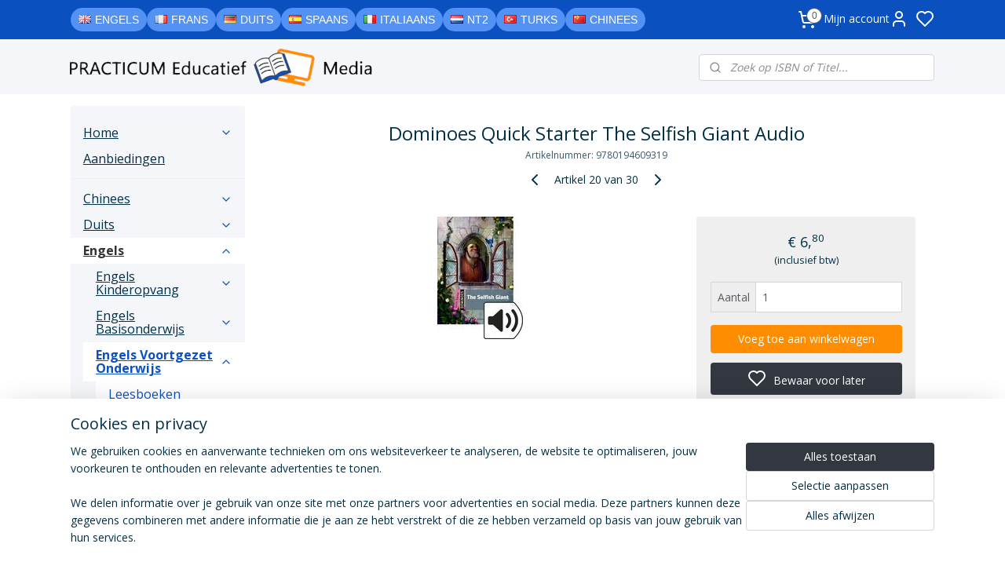

--- FILE ---
content_type: text/html; charset=UTF-8
request_url: https://www.practicumeducatief.nl/a-55588922/world-literature/dominoes-quick-starter-the-selfish-giant-audio/
body_size: 83817
content:
<!DOCTYPE html>
<!--[if lt IE 7]>
<html lang="nl"
      class="no-js lt-ie9 lt-ie8 lt-ie7 secure"> <![endif]-->
<!--[if IE 7]>
<html lang="nl"
      class="no-js lt-ie9 lt-ie8 is-ie7 secure"> <![endif]-->
<!--[if IE 8]>
<html lang="nl"
      class="no-js lt-ie9 is-ie8 secure"> <![endif]-->
<!--[if gt IE 8]><!-->
<html lang="nl" class="no-js secure">
<!--<![endif]-->
<head prefix="og: http://ogp.me/ns#">
    <meta http-equiv="Content-Type" content="text/html; charset=UTF-8"/>

    <title>Dominoes Quick Starter The Selfish Giant Audio | World Literature | PracticumEducatief</title>
    <meta name="robots" content="noarchive"/>
    <meta name="robots" content="index,follow,noodp,noydir"/>
    
    <meta name="verify-v1" content="GHDK0KhSPWNcyDQLh1Tn-ZJVeHKK8UP5gG5_9yw1W6E"/>
        <meta name="google-site-verification" content="GHDK0KhSPWNcyDQLh1Tn-ZJVeHKK8UP5gG5_9yw1W6E"/>
    <meta name="theme-color" content="#F8F9FB"/>
    <meta name="viewport" content="width=device-width, initial-scale=1.0"/>
    <meta name="revisit-after" content="1 days"/>
    <meta name="generator" content="Mijnwebwinkel"/>
    <meta name="web_author" content="https://www.mijnwebwinkel.nl/"/>

    

    <meta property="og:site_name" content="PracticumEducatief"/>

        <meta property="og:title" content="Dominoes Quick Starter The Selfish Giant Audio"/>
    <meta property="og:description" content="Dominoes Quick Starter The Selfish Giant Audio"/>
    <meta property="og:type" content="product"/>
    <meta property="og:image" content="https://cdn.myonlinestore.eu/94b05129-6be1-11e9-a722-44a8421b9960/image/cache/article/c5ed96baca049e06fe3c880ffcc34dc7435894ad.jpg"/>
        <meta property="og:url" content="https://www.practicumeducatief.nl/a-55588922/world-literature/dominoes-quick-starter-the-selfish-giant-audio/"/>

    <link rel="preload" as="style" href="https://static.myonlinestore.eu/assets/../js/fancybox/jquery.fancybox.css?20260121102235"
          onload="this.onload=null;this.rel='stylesheet'">
    <noscript>
        <link rel="stylesheet" href="https://static.myonlinestore.eu/assets/../js/fancybox/jquery.fancybox.css?20260121102235">
    </noscript>

    <link rel="stylesheet" type="text/css" href="https://asset.myonlinestore.eu/8ST90X5umSRoZ0oxFETqCq4TybkSt7B.css"/>

    <link rel="preload" as="style" href="https://static.myonlinestore.eu/assets/../fonts/fontawesome-6.4.2/css/fontawesome.min.css?20260121102235"
          onload="this.onload=null;this.rel='stylesheet'">
    <link rel="preload" as="style" href="https://static.myonlinestore.eu/assets/../fonts/fontawesome-6.4.2/css/solid.min.css?20260121102235"
          onload="this.onload=null;this.rel='stylesheet'">
    <link rel="preload" as="style" href="https://static.myonlinestore.eu/assets/../fonts/fontawesome-6.4.2/css/brands.min.css?20260121102235"
          onload="this.onload=null;this.rel='stylesheet'">
    <link rel="preload" as="style" href="https://static.myonlinestore.eu/assets/../fonts/fontawesome-6.4.2/css/v4-shims.min.css?20260121102235"
          onload="this.onload=null;this.rel='stylesheet'">
    <noscript>
        <link rel="stylesheet" href="https://static.myonlinestore.eu/assets/../fonts/font-awesome-4.1.0/css/font-awesome.4.1.0.min.css?20260121102235">
    </noscript>

    <link rel="preconnect" href="https://static.myonlinestore.eu/" crossorigin />
    <link rel="dns-prefetch" href="https://static.myonlinestore.eu/" />
    <link rel="preconnect" href="https://cdn.myonlinestore.eu" crossorigin />
    <link rel="dns-prefetch" href="https://cdn.myonlinestore.eu" />

    <script type="text/javascript" src="https://static.myonlinestore.eu/assets/../js/modernizr.js?20260121102235"></script>
        
    <link rel="canonical" href="https://www.practicumeducatief.nl/a-55588922/world-literature/dominoes-quick-starter-the-selfish-giant-audio/"/>
    <link rel="icon" type="image/png" href="https://cdn.myonlinestore.eu/94b05129-6be1-11e9-a722-44a8421b9960/favicon-16x16.png?t=1768995444"
              sizes="16x16"/>
    <link rel="icon" type="image/png" href="https://cdn.myonlinestore.eu/94b05129-6be1-11e9-a722-44a8421b9960/favicon-32x32.png?t=1768995444"
              sizes="32x32"/>
    <link rel="icon" type="image/png" href="https://cdn.myonlinestore.eu/94b05129-6be1-11e9-a722-44a8421b9960/favicon-96x96.png?t=1768995444"
              sizes="96x96"/>
    <script>
        var _rollbarConfig = {
        accessToken: 'd57a2075769e4401ab611d78421f1c89',
        captureUncaught: false,
        captureUnhandledRejections: false,
        verbose: false,
        payload: {
            environment: 'prod',
            person: {
                id: 473387,
            },
            ignoredMessages: [
                'request aborted',
                'network error',
                'timeout'
            ]
        },
        reportLevel: 'error'
    };
    // Rollbar Snippet
    !function(r){var e={};function o(n){if(e[n])return e[n].exports;var t=e[n]={i:n,l:!1,exports:{}};return r[n].call(t.exports,t,t.exports,o),t.l=!0,t.exports}o.m=r,o.c=e,o.d=function(r,e,n){o.o(r,e)||Object.defineProperty(r,e,{enumerable:!0,get:n})},o.r=function(r){"undefined"!=typeof Symbol&&Symbol.toStringTag&&Object.defineProperty(r,Symbol.toStringTag,{value:"Module"}),Object.defineProperty(r,"__esModule",{value:!0})},o.t=function(r,e){if(1&e&&(r=o(r)),8&e)return r;if(4&e&&"object"==typeof r&&r&&r.__esModule)return r;var n=Object.create(null);if(o.r(n),Object.defineProperty(n,"default",{enumerable:!0,value:r}),2&e&&"string"!=typeof r)for(var t in r)o.d(n,t,function(e){return r[e]}.bind(null,t));return n},o.n=function(r){var e=r&&r.__esModule?function(){return r.default}:function(){return r};return o.d(e,"a",e),e},o.o=function(r,e){return Object.prototype.hasOwnProperty.call(r,e)},o.p="",o(o.s=0)}([function(r,e,o){var n=o(1),t=o(4);_rollbarConfig=_rollbarConfig||{},_rollbarConfig.rollbarJsUrl=_rollbarConfig.rollbarJsUrl||"https://cdnjs.cloudflare.com/ajax/libs/rollbar.js/2.14.4/rollbar.min.js",_rollbarConfig.async=void 0===_rollbarConfig.async||_rollbarConfig.async;var a=n.setupShim(window,_rollbarConfig),l=t(_rollbarConfig);window.rollbar=n.Rollbar,a.loadFull(window,document,!_rollbarConfig.async,_rollbarConfig,l)},function(r,e,o){var n=o(2);function t(r){return function(){try{return r.apply(this,arguments)}catch(r){try{console.error("[Rollbar]: Internal error",r)}catch(r){}}}}var a=0;function l(r,e){this.options=r,this._rollbarOldOnError=null;var o=a++;this.shimId=function(){return o},"undefined"!=typeof window&&window._rollbarShims&&(window._rollbarShims[o]={handler:e,messages:[]})}var i=o(3),s=function(r,e){return new l(r,e)},d=function(r){return new i(s,r)};function c(r){return t(function(){var e=Array.prototype.slice.call(arguments,0),o={shim:this,method:r,args:e,ts:new Date};window._rollbarShims[this.shimId()].messages.push(o)})}l.prototype.loadFull=function(r,e,o,n,a){var l=!1,i=e.createElement("script"),s=e.getElementsByTagName("script")[0],d=s.parentNode;i.crossOrigin="",i.src=n.rollbarJsUrl,o||(i.async=!0),i.onload=i.onreadystatechange=t(function(){if(!(l||this.readyState&&"loaded"!==this.readyState&&"complete"!==this.readyState)){i.onload=i.onreadystatechange=null;try{d.removeChild(i)}catch(r){}l=!0,function(){var e;if(void 0===r._rollbarDidLoad){e=new Error("rollbar.js did not load");for(var o,n,t,l,i=0;o=r._rollbarShims[i++];)for(o=o.messages||[];n=o.shift();)for(t=n.args||[],i=0;i<t.length;++i)if("function"==typeof(l=t[i])){l(e);break}}"function"==typeof a&&a(e)}()}}),d.insertBefore(i,s)},l.prototype.wrap=function(r,e,o){try{var n;if(n="function"==typeof e?e:function(){return e||{}},"function"!=typeof r)return r;if(r._isWrap)return r;if(!r._rollbar_wrapped&&(r._rollbar_wrapped=function(){o&&"function"==typeof o&&o.apply(this,arguments);try{return r.apply(this,arguments)}catch(o){var e=o;throw e&&("string"==typeof e&&(e=new String(e)),e._rollbarContext=n()||{},e._rollbarContext._wrappedSource=r.toString(),window._rollbarWrappedError=e),e}},r._rollbar_wrapped._isWrap=!0,r.hasOwnProperty))for(var t in r)r.hasOwnProperty(t)&&(r._rollbar_wrapped[t]=r[t]);return r._rollbar_wrapped}catch(e){return r}};for(var p="log,debug,info,warn,warning,error,critical,global,configure,handleUncaughtException,handleAnonymousErrors,handleUnhandledRejection,captureEvent,captureDomContentLoaded,captureLoad".split(","),u=0;u<p.length;++u)l.prototype[p[u]]=c(p[u]);r.exports={setupShim:function(r,e){if(r){var o=e.globalAlias||"Rollbar";if("object"==typeof r[o])return r[o];r._rollbarShims={},r._rollbarWrappedError=null;var a=new d(e);return t(function(){e.captureUncaught&&(a._rollbarOldOnError=r.onerror,n.captureUncaughtExceptions(r,a,!0),e.wrapGlobalEventHandlers&&n.wrapGlobals(r,a,!0)),e.captureUnhandledRejections&&n.captureUnhandledRejections(r,a,!0);var t=e.autoInstrument;return!1!==e.enabled&&(void 0===t||!0===t||"object"==typeof t&&t.network)&&r.addEventListener&&(r.addEventListener("load",a.captureLoad.bind(a)),r.addEventListener("DOMContentLoaded",a.captureDomContentLoaded.bind(a))),r[o]=a,a})()}},Rollbar:d}},function(r,e){function o(r,e,o){if(e.hasOwnProperty&&e.hasOwnProperty("addEventListener")){for(var n=e.addEventListener;n._rollbarOldAdd&&n.belongsToShim;)n=n._rollbarOldAdd;var t=function(e,o,t){n.call(this,e,r.wrap(o),t)};t._rollbarOldAdd=n,t.belongsToShim=o,e.addEventListener=t;for(var a=e.removeEventListener;a._rollbarOldRemove&&a.belongsToShim;)a=a._rollbarOldRemove;var l=function(r,e,o){a.call(this,r,e&&e._rollbar_wrapped||e,o)};l._rollbarOldRemove=a,l.belongsToShim=o,e.removeEventListener=l}}r.exports={captureUncaughtExceptions:function(r,e,o){if(r){var n;if("function"==typeof e._rollbarOldOnError)n=e._rollbarOldOnError;else if(r.onerror){for(n=r.onerror;n._rollbarOldOnError;)n=n._rollbarOldOnError;e._rollbarOldOnError=n}e.handleAnonymousErrors();var t=function(){var o=Array.prototype.slice.call(arguments,0);!function(r,e,o,n){r._rollbarWrappedError&&(n[4]||(n[4]=r._rollbarWrappedError),n[5]||(n[5]=r._rollbarWrappedError._rollbarContext),r._rollbarWrappedError=null);var t=e.handleUncaughtException.apply(e,n);o&&o.apply(r,n),"anonymous"===t&&(e.anonymousErrorsPending+=1)}(r,e,n,o)};o&&(t._rollbarOldOnError=n),r.onerror=t}},captureUnhandledRejections:function(r,e,o){if(r){"function"==typeof r._rollbarURH&&r._rollbarURH.belongsToShim&&r.removeEventListener("unhandledrejection",r._rollbarURH);var n=function(r){var o,n,t;try{o=r.reason}catch(r){o=void 0}try{n=r.promise}catch(r){n="[unhandledrejection] error getting `promise` from event"}try{t=r.detail,!o&&t&&(o=t.reason,n=t.promise)}catch(r){}o||(o="[unhandledrejection] error getting `reason` from event"),e&&e.handleUnhandledRejection&&e.handleUnhandledRejection(o,n)};n.belongsToShim=o,r._rollbarURH=n,r.addEventListener("unhandledrejection",n)}},wrapGlobals:function(r,e,n){if(r){var t,a,l="EventTarget,Window,Node,ApplicationCache,AudioTrackList,ChannelMergerNode,CryptoOperation,EventSource,FileReader,HTMLUnknownElement,IDBDatabase,IDBRequest,IDBTransaction,KeyOperation,MediaController,MessagePort,ModalWindow,Notification,SVGElementInstance,Screen,TextTrack,TextTrackCue,TextTrackList,WebSocket,WebSocketWorker,Worker,XMLHttpRequest,XMLHttpRequestEventTarget,XMLHttpRequestUpload".split(",");for(t=0;t<l.length;++t)r[a=l[t]]&&r[a].prototype&&o(e,r[a].prototype,n)}}}},function(r,e){function o(r,e){this.impl=r(e,this),this.options=e,function(r){for(var e=function(r){return function(){var e=Array.prototype.slice.call(arguments,0);if(this.impl[r])return this.impl[r].apply(this.impl,e)}},o="log,debug,info,warn,warning,error,critical,global,configure,handleUncaughtException,handleAnonymousErrors,handleUnhandledRejection,_createItem,wrap,loadFull,shimId,captureEvent,captureDomContentLoaded,captureLoad".split(","),n=0;n<o.length;n++)r[o[n]]=e(o[n])}(o.prototype)}o.prototype._swapAndProcessMessages=function(r,e){var o,n,t;for(this.impl=r(this.options);o=e.shift();)n=o.method,t=o.args,this[n]&&"function"==typeof this[n]&&("captureDomContentLoaded"===n||"captureLoad"===n?this[n].apply(this,[t[0],o.ts]):this[n].apply(this,t));return this},r.exports=o},function(r,e){r.exports=function(r){return function(e){if(!e&&!window._rollbarInitialized){for(var o,n,t=(r=r||{}).globalAlias||"Rollbar",a=window.rollbar,l=function(r){return new a(r)},i=0;o=window._rollbarShims[i++];)n||(n=o.handler),o.handler._swapAndProcessMessages(l,o.messages);window[t]=n,window._rollbarInitialized=!0}}}}]);
    // End Rollbar Snippet
    </script>
    <script defer type="text/javascript" src="https://static.myonlinestore.eu/assets/../js/jquery.min.js?20260121102235"></script><script defer type="text/javascript" src="https://static.myonlinestore.eu/assets/../js/mww/shop.js?20260121102235"></script><script defer type="text/javascript" src="https://static.myonlinestore.eu/assets/../js/mww/shop/category.js?20260121102235"></script><script defer type="text/javascript" src="https://static.myonlinestore.eu/assets/../js/fancybox/jquery.fancybox.pack.js?20260121102235"></script><script defer type="text/javascript" src="https://static.myonlinestore.eu/assets/../js/fancybox/jquery.fancybox-thumbs.js?20260121102235"></script><script defer type="text/javascript" src="https://static.myonlinestore.eu/assets/../js/mww/image.js?20260121102235"></script><script defer type="text/javascript" src="https://static.myonlinestore.eu/assets/../js/mww/shop/article.js?20260121102235"></script><script defer type="text/javascript" src="https://static.myonlinestore.eu/assets/../js/mww/product/product.js?20260121102235"></script><script defer type="text/javascript" src="https://static.myonlinestore.eu/assets/../js/mww/product/product.configurator.js?20260121102235"></script><script defer type="text/javascript"
                src="https://static.myonlinestore.eu/assets/../js/mww/product/product.configurator.validator.js?20260121102235"></script><script defer type="text/javascript" src="https://static.myonlinestore.eu/assets/../js/mww/product/product.main.js?20260121102235"></script><script defer type="text/javascript" src="https://static.myonlinestore.eu/assets/../js/mww/navigation.js?20260121102235"></script><script defer type="text/javascript" src="https://static.myonlinestore.eu/assets/../js/delay.js?20260121102235"></script><script defer type="text/javascript" src="https://static.myonlinestore.eu/assets/../js/mww/ajax.js?20260121102235"></script><script defer type="text/javascript" src="https://static.myonlinestore.eu/assets/../js/foundation/foundation.min.js?20260121102235"></script><script defer type="text/javascript" src="https://static.myonlinestore.eu/assets/../js/foundation/foundation/foundation.topbar.js?20260121102235"></script><script defer type="text/javascript" src="https://static.myonlinestore.eu/assets/../js/foundation/foundation/foundation.tooltip.js?20260121102235"></script><script defer type="text/javascript" src="https://static.myonlinestore.eu/assets/../js/mww/deferred.js?20260121102235"></script>
        <script src="https://static.myonlinestore.eu/assets/webpack/bootstrapper.ce10832e.js"></script>
    
    <script src="https://static.myonlinestore.eu/assets/webpack/vendor.85ea91e8.js" defer></script><script src="https://static.myonlinestore.eu/assets/webpack/main.c5872b2c.js" defer></script>
    
    <script src="https://static.myonlinestore.eu/assets/webpack/webcomponents.377dc92a.js" defer></script>
    
    <script src="https://static.myonlinestore.eu/assets/webpack/render.8395a26c.js" defer></script>

    <script>
        window.bootstrapper.add(new Strap('marketingScripts', []));
    </script>
        <script>
  window.dataLayer = window.dataLayer || [];

  function gtag() {
    dataLayer.push(arguments);
  }

    gtag(
    "consent",
    "default",
    {
      "ad_storage": "denied",
      "ad_user_data": "denied",
      "ad_personalization": "denied",
      "analytics_storage": "denied",
      "security_storage": "granted",
      "personalization_storage": "denied",
      "functionality_storage": "denied",
    }
  );

  gtag("js", new Date());
  gtag("config", 'G-HSRC51ENF9', { "groups": "myonlinestore" });</script>
<script async src="https://www.googletagmanager.com/gtag/js?id=G-HSRC51ENF9"></script>
        <script>
        
    </script>
        
<script>
    var marketingStrapId = 'marketingScripts'
    var marketingScripts = window.bootstrapper.use(marketingStrapId);

    if (marketingScripts === null) {
        marketingScripts = [];
    }

    
    window.bootstrapper.update(new Strap(marketingStrapId, marketingScripts));
</script>
    <noscript>
        <style>ul.products li {
                opacity: 1 !important;
            }</style>
    </noscript>

            <script>
                (function (w, d, s, l, i) {
            w[l] = w[l] || [];
            w[l].push({
                'gtm.start':
                    new Date().getTime(), event: 'gtm.js'
            });
            var f = d.getElementsByTagName(s)[0],
                j = d.createElement(s), dl = l != 'dataLayer' ? '&l=' + l : '';
            j.async = true;
            j.src =
                'https://www.googletagmanager.com/gtm.js?id=' + i + dl;
            f.parentNode.insertBefore(j, f);
        })(window, document, 'script', 'dataLayer', 'GTM-MSQ3L6L');
            </script>

</head>
<body    class="lang-nl_NL layout-width-1100 twoColumn">

    <noscript>
                    <iframe src="https://www.googletagmanager.com/ns.html?id=GTM-MSQ3L6L" height="0" width="0"
                    style="display:none;visibility:hidden"></iframe>
            </noscript>


<header>
    <a tabindex="0" id="skip-link" class="button screen-reader-text" href="#content">Spring naar de hoofdtekst</a>
</header>

    <div id="react_element__saveforlater"></div>

<div id="react_element__filter"></div>

<div class="site-container">
    <div class="inner-wrap">
                    <nav class="tab-bar mobile-navigation custom-topbar ">
    <section class="left-button" style="display: none;">
        <a class="mobile-nav-button"
           href="#" data-react-trigger="mobile-navigation-toggle">
                <div   
    aria-hidden role="img"
    class="icon icon--sf-menu
        "
    >
    <svg><use xlink:href="#sf-menu"></use></svg>
    </div>
&#160;
                <span>Menu</span>        </a>
    </section>
    <section class="title-section">
        <span class="title">PracticumEducatief</span>
    </section>
    <section class="right-button">

                                            <a href="javascript:void(0)" class="foldout-account">
                    <span class="profile-icon"
                          data-logged-in="false">    <div   
    aria-hidden role="img"
    class="icon icon--sf-user
        "
    >
    <svg><use xlink:href="#sf-user"></use></svg>
    </div>
</span>
                    <span class="profile-icon" data-logged-in="true"
                          style="display: none">    <div   
    aria-hidden role="img"
    class="icon icon--sf-user-check
        "
    >
    <svg><use xlink:href="#sf-user-check"></use></svg>
    </div>
</span>
                </a>
                                    <div class="saveforlater-counter-topbar" id="react_element__saveforlater-mobile-navigation-counter"
                         data-show-counter="1"></div>
                                    
        <a href="/cart/" class="cart-icon hidden">
                <div   
    aria-hidden role="img"
    class="icon icon--sf-shopping-cart
        "
    >
    <svg><use xlink:href="#sf-shopping-cart"></use></svg>
    </div>
            <span class="cart-count" style="display: none"></span>
        </a>
    </section>
</nav>
        
        
        <div class="bg-container custom-css-container"             data-active-language="nl"
            data-current-date="21-01-2026"
            data-category-id="unknown"
            data-article-id="43287247"
            data-article-category-id="5318107"
            data-article-name="Dominoes Quick Starter The Selfish Giant Audio"
        >
            <noscript class="no-js-message">
                <div class="inner">
                    Javascript is uitgeschakeld.


Zonder Javascript is het niet mogelijk bestellingen te plaatsen in deze webwinkel en zijn een aantal functionaliteiten niet beschikbaar.
                </div>
            </noscript>

            <div id="header">
                <div id="react_root"><!-- --></div>
                <div
                    class="header-bar-top">
                                                
<div class="row header-bar-inner" data-bar-position="top" data-options="sticky_on: large; is_hover: true; scrolltop: true;" data-topbar>
    <section class="top-bar-section">
                                    <div class="module-container shortcuts align-left">
                    <div class="module moduleShortcuts">
                    <a href="/c-4537770/engels/" class="header_link"
                                >Engels</a>
         <span class="header_link">|</span>                    <a href="/c-4528590/frans/" class="header_link"
                                >Frans</a>
         <span class="header_link">|</span>                    <a href="/c-4648541/duits/" class="header_link"
                                >Duits</a>
         <span class="header_link">|</span>                    <a href="/c-4534627/spaans/" class="header_link"
                                >Spaans</a>
         <span class="header_link">|</span>                    <a href="/c-4533977/italiaans/" class="header_link"
                                >Italiaans</a>
         <span class="header_link">|</span>                    <a href="/c-4537284/nt2/" class="header_link"
                                >NT2</a>
         <span class="header_link">|</span>                    <a href="/c-7333181/turks/" class="header_link"
                                >Turks</a>
         <span class="header_link">|</span>                    <a href="/c-4622604/chinees/" class="header_link"
                                >Chinees</a>
            </div>

                </div>
                                                <div class="module-container cart align-right2">
                    
<div class="header-cart module moduleCartCompact" data-ajax-cart-replace="true" data-productcount="0">
            <a href="/cart/?category_id=5318107" class="foldout-cart">
                <div   
    aria-hidden role="img"
    class="icon icon--sf-shopping-cart
        "
            title="Winkelwagen"
    >
    <svg><use xlink:href="#sf-shopping-cart"></use></svg>
    </div>
            <span class="count">0</span>
        </a>
        <div class="hidden-cart-details">
            <div class="invisible-hover-area">
                <div data-mobile-cart-replace="true" class="cart-details">
                                            <div class="cart-summary">
                            Geen artikelen in winkelwagen.
                        </div>
                                    </div>

                            </div>
        </div>
    </div>

                </div>
                                                <div class="module-container myaccount align-right">
                    
<div class="module my-account-bar has-saveforlater">
            <a href="javascript:void(0)" class="foldout-account">
            Mijn account     <div   
    aria-hidden role="img"
    class="icon icon--sf-user
        "
    >
    <svg><use xlink:href="#sf-user"></use></svg>
    </div>
        </a>
        <div class="saveforlater-counter-topbar" id="react_element__saveforlater-topbar-counter"
             data-show-counter=""></div>
        <div class="my-account-overlay"></div>
        <div class="hidden-account-details">
            <div class="invisible-hover-area">
                <div class="header">
                    <div class="header-text">Mijn account</div>
                    <div class="close-button">
                            <div   
    aria-hidden role="img"
    class="icon icon--close-button icon--sf-x
        "
            title="close-button"
    >
    <svg><use xlink:href="#sf-x"></use></svg>
    </div>
                    </div>
                </div>
                <div class="scrollable">
                    <h3 class="existing-customer">Inloggen</h3>
                    <div class="form-group">
                        <form accept-charset="UTF-8" name=""
          method="post" action="/customer/login/?referer=/a-55588922/world-literature/dominoes-quick-starter-the-selfish-giant-audio/" class="legacy" id="login_form">
                        <script>
    document.addEventListener("DOMContentLoaded", function () {
        Array.from(document.querySelectorAll("#login_form")).map(
            form => form.addEventListener("submit", function () {
                Array.from(document.querySelectorAll("#login")).map(button => button.disabled = true);
            })
        );
    });
</script>
                        
                        <div class="form-group        ">
    <label class="control-label required" for="customer_account_username">E-mailadres</label><div class="control-group">
            <div class="control-container   no-errors    ">
                                <input type="email"
            id="customer_account_username" name="_username" required="required" class="default form-control" maxlength="100"
                                                    data-validator-range="0-0"
                />
                    </div>
                                </div>
</div>
    
                        <div class="form-group        ">
    <label class="control-label required" for="customer_account_password">Wachtwoord</label><div class="control-group">
            <div class="control-container   no-errors    ">
                                <input type="password"
            id="customer_account_password" name="_password" required="required" class="default form-control" maxlength="64"
                                                    data-validator-range="0-0"
                />
                    </div>
                                </div>
</div>
    
                        <div class="form-row buttons">
                            <button type="submit" id="login" name="login" class="btn">
                                Inloggen
                            </button>
                        </div>
                        <input type="hidden"
            id="_csrf_token" name="_csrf_token" class="form-control"
            value="4e09ec7978fc678.jsfixvMUSU8TPVBTRfqGEt7E8cwU9gghwf1UofkKIts.t42uhZ91BBZFUCo0H5zMeu28yK1ykjlEmasE5ax4cOi-s6-xgFAaPlFNMw"                                         data-validator-range="0-0"
                />
        </form>
                    </div>
                    <a class="forgot-password-link" href="/customer/forgot-password/">Wachtwoord vergeten?</a>
                                            <hr/>
                        <h3 class="without-account">Geen account?</h3>
                        <p>
                            Met een account kun je sneller bestellen en heb je een overzicht van je eerdere bestellingen.
                        </p>
                        <a href="https://www.practicumeducatief.nl/customer/register/?referer=/a-55588922/world-literature/dominoes-quick-starter-the-selfish-giant-audio/"
                           class="btn">Account aanmaken</a>
                                    </div>
            </div>
        </div>
    </div>

                </div>
                        </section>
</div>

                                    </div>

                



<sf-header-image
    class="web-component"
    header-element-height="100%"
    align="left"
    store-name="PracticumEducatief"
    store-url="https://www.practicumeducatief.nl/"
    background-image-url=""
    mobile-background-image-url=""
    logo-custom-width=""
    logo-custom-height=""
    page-column-width="1100"
    style="
        height: 100%;

        --background-color: #FFFFFF;
        --background-height: 100%;
        --background-aspect-ratio: 1;
        --scaling-background-aspect-ratio: 2.75;
        --mobile-background-height: 0px;
        --mobile-background-aspect-ratio: 1;
        --color: #333740;
        --logo-custom-width: auto;
        --logo-custom-height: auto;
        --logo-aspect-ratio: 1
        ">
    </sf-header-image>
                <div class="header-bar-bottom">
                                                
<div class="row header-bar-inner" data-bar-position="header" data-options="sticky_on: large; is_hover: true; scrolltop: true;" data-topbar>
    <section class="top-bar-section">
                                    <div class="module-container search align-right">
                    <div class="react_element__searchbox" 
    data-post-url="/search/" 
    data-search-phrase=""></div>

                </div>
                        </section>
</div>

                                    </div>
            </div>

            
            
            <div id="content" class="columncount-2">
                <div class="row">
                                                                                                                            <div class="columns large-11 medium-10 medium-push-4 large-push-3" id="centercolumn">
    
    
                                    <script>
        window.bootstrapper.add(new Strap('product', {
            id: '43287247',
            name: 'Dominoes Quick Starter The Selfish Giant Audio',
            value: '6.800000',
            currency: 'EUR'
        }));

        var marketingStrapId = 'marketingScripts'
        var marketingScripts = window.bootstrapper.use(marketingStrapId);

        if (marketingScripts === null) {
            marketingScripts = [];
        }

        marketingScripts.push({
            inline: `if (typeof window.fbq === 'function') {
                window.fbq('track', 'ViewContent', {
                    content_name: "Dominoes Quick Starter The Selfish Giant Audio",
                    content_ids: ["43287247"],
                    content_type: "product"
                });
            }`,
        });

        window.bootstrapper.update(new Strap(marketingStrapId, marketingScripts));
    </script>
    <div id="react_element__product-events"><!-- --></div>

    <script type="application/ld+json">
        {"@context":"https:\/\/schema.org","@graph":[{"@type":"Product","sku":"9780194609319","name":"Dominoes Quick Starter The Selfish Giant Audio","description":"Dominoes Quick Starter The Selfish Giant Audio","offers":{"@type":"Offer","url":"https:\/\/www.practicumeducatief.nl\/a-55588922\/world-literature\/dominoes-quick-starter-the-selfish-giant-audio\/","priceSpecification":{"@type":"PriceSpecification","priceCurrency":"EUR","price":"6.80","valueAddedTaxIncluded":true},"@id":"https:\/\/www.practicumeducatief.nl\/#\/schema\/Offer\/f4a8ffec-bde2-11eb-a98b-0a6e45a98899"},"image":{"@type":"ImageObject","url":"https:\/\/cdn.myonlinestore.eu\/94b05129-6be1-11e9-a722-44a8421b9960\/image\/cache\/article\/c5ed96baca049e06fe3c880ffcc34dc7435894ad.jpg","contentUrl":"https:\/\/cdn.myonlinestore.eu\/94b05129-6be1-11e9-a722-44a8421b9960\/image\/cache\/article\/c5ed96baca049e06fe3c880ffcc34dc7435894ad.jpg","@id":"https:\/\/cdn.myonlinestore.eu\/94b05129-6be1-11e9-a722-44a8421b9960\/image\/cache\/article\/c5ed96baca049e06fe3c880ffcc34dc7435894ad.jpg"},"@id":"https:\/\/www.practicumeducatief.nl\/#\/schema\/Product\/f4a8ffec-bde2-11eb-a98b-0a6e45a98899"}]}
    </script>
            <div class="article product-page classic">
            <span class="badge-container">
            </span>
            <h1 class="product-title">
        Dominoes Quick Starter The Selfish Giant Audio    </h1>
            <span class="sku-container">
                    <small class="article_sku">Artikelnummer: <span class="sku">9780194609319</span></small>
            </span>

        
<div class="prev_next-button">
                            <a href="/a-55588924/world-literature/dominoes-starter-sheherazade-audio/" title="Vorige artikel &#xA;(Dominoes Starter Sheherazade Audio)" class="prev_next_article" accesskey="p"><div   
    aria-hidden role="img"
    class="icon icon--sf-chevron-left
        "
            title="{{ language.getText(&#039;previous_article&#039;) }} &amp;#xA;({{ buttons.left.title|raw }})"
    ><svg><use xlink:href="#sf-chevron-left"></use></svg></div></a>        <span>Artikel 20 van 30</span>
            <a href="/a-55588910/world-literature/dominoes-starter-heidi-audio/" title="Volgende artikel &#xA;(Dominoes Starter Heidi Audio)" class="prev_next_article" accesskey="n"><div   
    aria-hidden role="img"
    class="icon icon--sf-chevron-right
        "
            title="{{ language.getText(&#039;next_article&#039;) }} &amp;#xA;({{ buttons.right.title|raw }})"
    ><svg><use xlink:href="#sf-chevron-right"></use></svg></div></a>    
    </div>

        <div class="clearfix"></div>

        <div class="row top-container">
                            <div class="left">
            
                            <div class="images">
                                    <div class="large">
                        

<a href="https://cdn.myonlinestore.eu/94b05129-6be1-11e9-a722-44a8421b9960/image/cache/full/c5ed96baca049e06fe3c880ffcc34dc7435894ad.jpg?20260121102235"
    class="fancybox"
    data-fancybox-type="image"
    data-thumbnail="https://cdn.myonlinestore.eu/94b05129-6be1-11e9-a722-44a8421b9960/image/cache/full/c5ed96baca049e06fe3c880ffcc34dc7435894ad.jpg?20260121102235"
    rel="fancybox-thumb" title="Dominoes Quick Starter The Selfish Giant Audio"
    id="afbeelding1"
    >
                        <img src="https://cdn.myonlinestore.eu/94b05129-6be1-11e9-a722-44a8421b9960/image/cache/full/c5ed96baca049e06fe3c880ffcc34dc7435894ad.jpg?20260121102235" alt="Dominoes&#x20;Quick&#x20;Starter&#x20;The&#x20;Selfish&#x20;Giant&#x20;Audio" />
            </a>
                    </div>
                            </div>
                    <ul class="thumbs">
                                
                                            </ul>
        
                            </div>
            
                                        <div class="right">
                    <div class="product-options columns">
                        
<div class="js-enable-after-load disabled">
    <div class="article-options" data-article-element="options">
        <div class="row">
            <div class="large-14 columns price-container">
                

    
    <span class="pricetag">
                    <span class="regular">
                    € 6,<sup>80</sup>

            </span>
            </span>

                                                    <small>
                        (inclusief                        btw)
                    </small>
                                            </div>
        </div>

                            
            <form accept-charset="UTF-8" name="add_to_cart"
          method="post" action="" class="legacy" data-optionlist-url="https://www.practicumeducatief.nl/article/select-articlelist-option/" id="addToCartForm">
            <div class="form-group        ">
    <div class="control-group">
            <div class="control-container   no-errors    ">
                                            </div>
                                </div>
</div>
    
            <input type="hidden"
            id="add_to_cart_category_article_id" name="add_to_cart[category_article_id]" class="form-control"
            value="55588922"                                         data-validator-range="0-0"
                />
        <input type="hidden"
            id="add_to_cart__token" name="add_to_cart[_token]" class="form-control"
            value="f8d77920551f0f318583c922b6aac33.Pj0ciX0bcFho9UBkypFROy4qhUWFvgKmLChFWIpbizY.REgx7EwvLysatioWpf5pQWVPwyTG_HDcRW8RErsjwGAMXnnnOWgvOQKkIw"                                         data-validator-range="0-0"
                />
        
            <div class="stockinfo">
                            </div>
                                            <div class="form-group">
    <div class="control-group">
                                <script language=JavaScript>
                function NumericOnly(event) {
                    var key_code;
                    if (window.event) {
                        // for IE
                        key_code = event.keyCode
                    } else if (event.which) {
                        // for Netscape/Firefox/Opera
                        key_code = event.which
                    }
                    if (((key_code < 48) || (key_code > 57)) && key_code != 8) {
                        return false;
                    }
                    return true;
                }
            </script>
            <div class="control-container prefix" data-prefix="Aantal">
                <input type="text" name="amount" value="1" class="form-control" onKeyPress="return NumericOnly(event);" />
            </div>
                    </div>
    </div>

                                <button type="submit" data-testid="add-to-cart-button-enabled" name="add" class="btn buy-button" onclick="if (window.addToCart) window.addToCart({ value: '6.800000', currency: 'EUR' });">Voeg toe aan winkelwagen</button>
                        </form>
        
        
    </div>
</div>
                        <div class="save-button-detail" id="react_element__saveforlater-detail-button" data-product-id="f4a8ffec-bde2-11eb-a98b-0a6e45a98899" data-product-name="Dominoes Quick Starter The Selfish Giant Audio" data-analytics-id="43287247" data-value="6.800000" data-currency="EUR"></div>
                    </div>
                </div>
                    </div>

            <a href="/c-5318107/world-literature/" onclick="if(window.gotoCategoryFromHistory) {window.gotoCategoryFromHistory(this.href); void(0)}" class="btn tiny">
        Overzicht
   </a>


                    <ul class="product-tabs" style="display: none">
            <li class="active">
                <a href="#" data-tab-id="description">Beschrijving</a>
            </li>
                            <li>
                    <a href="#" data-tab-id="specs">Specificaties</a>
                </li>
                    </ul>
    
        <div class="product-tab row description" data-tab-content="description">
            <div class="rte_content fullwidth">
                                    <p>Dominoes Quick Starter The Selfish Giant Audio</p>
                            </div>
                    </div>
                    <div class="product-tab" data-tab-content="specs">
                <div class="article-specs" style="display: none">
                    <div class="inner">
                            <table class="article-specs" data-article-element="specs">
            </table>
                    </div>
                </div>
            </div>
            </div>

            
    
            
    </div>
<div class="columns large-3 medium-4 medium-pull-10 large-pull-11" id="leftcolumn">
            <div class="pane paneColumn paneColumnLeft">
            <div class="block navigation side-menu">
    <h3>PracticumEducatief</h3>
    <ul>    

    


<li class="has-dropdown">
            <a href="https://www.practicumeducatief.nl/" class="">
            Home
                                                <div aria-hidden role="img" class="icon"><svg><use xlink:href="#sf-chevron-down"></use></svg></div>
                                    </a>

                                    <ul class="dropdown">
                        




<li class="">
            <a href="https://www.practicumeducatief.nl/c-5601886/socials/" class="">
            Socials
                    </a>

                                </li>
    




<li class="">
            <a href="https://www.practicumeducatief.nl/c-7613619/holly-bourne/" class="no_underline">
            Holly Bourne
                    </a>

                                </li>
                </ul>
                        </li>
    




<li class="">
            <a href="https://www.practicumeducatief.nl/c-5114739/aanbiedingen/" class="">
            Aanbiedingen
                    </a>

                                </li>
    



    
<li class="divider">
            <hr>
    </li>
    

    


<li class="has-dropdown">
            <a href="https://www.practicumeducatief.nl/c-4622604/chinees/" class="">
            Chinees
                                                <div aria-hidden role="img" class="icon"><svg><use xlink:href="#sf-chevron-down"></use></svg></div>
                                    </a>

                                    <ul class="dropdown">
                        




<li class="">
            <a href="https://www.practicumeducatief.nl/c-7063058/chinese-boekjes-tijdschriften/" class="">
            Chinese boekjes / tijdschriften
                    </a>

                                </li>
    




<li class="">
            <a href="https://www.practicumeducatief.nl/c-7063061/methodes-chinees-engels/" class="">
            Methodes Chinees - Engels
                    </a>

                                </li>
    




<li class="">
            <a href="https://www.practicumeducatief.nl/c-7063064/chinese-spellen/" class="">
            Chinese Spellen
                    </a>

                                </li>
                </ul>
                        </li>
    

    


<li class="has-dropdown">
            <a href="https://www.practicumeducatief.nl/c-4648541/duits/" class="">
            Duits
                                                <div aria-hidden role="img" class="icon"><svg><use xlink:href="#sf-chevron-down"></use></svg></div>
                                    </a>

                                    <ul class="dropdown">
                        

    


<li class="has-dropdown">
            <a href="https://www.practicumeducatief.nl/c-4742351/duits-basisonderwijs/" class="">
            Duits Basisonderwijs
                                                <div aria-hidden role="img" class="icon sub-item"><svg><use xlink:href="#sf-chevron-right"></use></svg></div>
                                    </a>

                                    <ul class="dropdown">
                        




<li class="">
            <a href="https://www.practicumeducatief.nl/c-4743677/leesboekjes-duits-voor-het-basisonderwijs/" class="">
            Leesboekjes Duits voor het Basisonderwijs
                    </a>

                                </li>
    

    


<li class="has-dropdown">
            <a href="https://www.practicumeducatief.nl/c-4743658/methodes-duits-basisonderwijs/" class="">
            Methodes Duits Basisonderwijs
                                                <div aria-hidden role="img" class="icon sub-item"><svg><use xlink:href="#sf-chevron-right"></use></svg></div>
                                    </a>

                                    <ul class="dropdown">
                        




<li class="">
            <a href="https://www.practicumeducatief.nl/c-4744009/der-gruene-max/" class="">
            Der Grüne Max
                    </a>

                                </li>
    




<li class="">
            <a href="https://www.practicumeducatief.nl/c-4722362/paul-lisa-co/" class="">
            Paul, Lisa &amp; Co
                    </a>

                                </li>
    




<li class="">
            <a href="https://www.practicumeducatief.nl/c-5783091/wunderbar/" class="">
            Wunderbar!
                    </a>

                                </li>
    




<li class="">
            <a href="https://www.practicumeducatief.nl/c-7497567/prima-los-geht-s/" class="no_underline">
            Prima - Los geht&#039;s!
                    </a>

                                </li>
                </ul>
                        </li>
    




<li class="">
            <a href="https://www.practicumeducatief.nl/c-5076718/taalportfolio/" class="">
            Taalportfolio
                    </a>

                                </li>
                </ul>
                        </li>
    

    


<li class="has-dropdown">
            <a href="https://www.practicumeducatief.nl/c-4742352/duits-voortgezet-onderwijs/" class="">
            Duits Voortgezet Onderwijs
                                                <div aria-hidden role="img" class="icon sub-item"><svg><use xlink:href="#sf-chevron-right"></use></svg></div>
                                    </a>

                                    <ul class="dropdown">
                        




<li class="">
            <a href="https://www.practicumeducatief.nl/c-4648718/cultuur-duits/" class="">
            Cultuur Duits
                    </a>

                                </li>
    




<li class="">
            <a href="https://www.practicumeducatief.nl/c-4743853/examens-duits-o-a-goethe/" class="">
            Examens Duits (o.a. Goethe)
                    </a>

                                </li>
    




<li class="">
            <a href="https://www.practicumeducatief.nl/c-4648715/grammatica-duits/" class="">
            Grammatica Duits
                    </a>

                                </li>
    

    


<li class="has-dropdown">
            <a href="https://www.practicumeducatief.nl/c-4743826/leesboeken-duits/" class="">
            Leesboeken Duits
                                                <div aria-hidden role="img" class="icon sub-item"><svg><use xlink:href="#sf-chevron-right"></use></svg></div>
                                    </a>

                                    <ul class="dropdown">
                        

    


<li class="has-dropdown">
            <a href="https://www.practicumeducatief.nl/c-7078850/cideb-lesen-und-ueben-niveau-a1-b2/" class="">
            Cideb Lesen und Üben (niveau A1/B2)
                                                <div aria-hidden role="img" class="icon sub-item"><svg><use xlink:href="#sf-chevron-right"></use></svg></div>
                                    </a>

                                    <ul class="dropdown">
                        




<li class="">
            <a href="https://www.practicumeducatief.nl/c-7078853/cideb-lesen-und-ueben-a1/" class="">
            Cideb Lesen und Üben A1
                    </a>

                                </li>
    




<li class="">
            <a href="https://www.practicumeducatief.nl/c-7078856/cideb-lesen-und-ueben-a2/" class="">
            Cideb Lesen und Üben A2
                    </a>

                                </li>
    




<li class="">
            <a href="https://www.practicumeducatief.nl/c-7078859/cideb-lesen-und-ueben-b1/" class="">
            Cideb Lesen und Üben B1
                    </a>

                                </li>
    




<li class="">
            <a href="https://www.practicumeducatief.nl/c-7078862/cideb-lesen-und-ueben-b2/" class="">
            Cideb Lesen und Üben B2
                    </a>

                                </li>
                </ul>
                        </li>
    

    


<li class="has-dropdown">
            <a href="https://www.practicumeducatief.nl/c-7079051/compact-lernkrimi-niveau-a1-b2/" class="">
            Compact Lernkrimi (niveau A1/B2)
                                                <div aria-hidden role="img" class="icon sub-item"><svg><use xlink:href="#sf-chevron-right"></use></svg></div>
                                    </a>

                                    <ul class="dropdown">
                        




<li class="">
            <a href="https://www.practicumeducatief.nl/c-7079249/compact-lernkrimi-a1/" class="">
            Compact Lernkrimi A1
                    </a>

                                </li>
    




<li class="">
            <a href="https://www.practicumeducatief.nl/c-7079252/compact-lernkrimi-a2/" class="">
            Compact Lernkrimi A2
                    </a>

                                </li>
    




<li class="">
            <a href="https://www.practicumeducatief.nl/c-7079261/compact-lernkrimi-b1/" class="">
            Compact Lernkrimi B1
                    </a>

                                </li>
    




<li class="">
            <a href="https://www.practicumeducatief.nl/c-7079264/compact-lernkrimi-b2/" class="">
            Compact Lernkrimi B2
                    </a>

                                </li>
                </ul>
                        </li>
    

    


<li class="has-dropdown">
            <a href="https://www.practicumeducatief.nl/c-7460349/cornelsen-verlag-die-junge-daf-bibliothek-a1-b1/" class="">
            Cornelsen Verlag - Die junge DaF-Bibliothek (A1/B1)
                                                <div aria-hidden role="img" class="icon sub-item"><svg><use xlink:href="#sf-chevron-right"></use></svg></div>
                                    </a>

                                    <ul class="dropdown">
                        




<li class="">
            <a href="https://www.practicumeducatief.nl/c-7460388/die-junge-daf-bibliothek-a1-a2/" class="">
            Die junge DaF-Bibliothek A1/A2
                    </a>

                                </li>
    




<li class="">
            <a href="https://www.practicumeducatief.nl/c-7460430/die-junge-daf-bibliothek-a2/" class="">
            Die junge DaF-Bibliothek A2
                    </a>

                                </li>
    




<li class="">
            <a href="https://www.practicumeducatief.nl/c-7460391/die-junge-daf-bibliothek-a2-b1/" class="">
            Die junge DaF-Bibliothek A2/B1
                    </a>

                                </li>
                </ul>
                        </li>
    

    


<li class="has-dropdown">
            <a href="https://www.practicumeducatief.nl/c-7479426/cornelsen-verlag-die-daf-bibliothek-a1-b1/" class="no_underline">
            Cornelsen Verlag - Die Daf-Bibliothek (A1/B1)
                                                <div aria-hidden role="img" class="icon sub-item"><svg><use xlink:href="#sf-chevron-right"></use></svg></div>
                                    </a>

                                    <ul class="dropdown">
                        




<li class="">
            <a href="https://www.practicumeducatief.nl/c-7479468/die-daf-bibliothek-a1-a2/" class="no_underline">
            Die DaF-Bibliothek A1/A2
                    </a>

                                </li>
    




<li class="">
            <a href="https://www.practicumeducatief.nl/c-7482558/die-daf-bibliothek-a2-b1/" class="no_underline">
            Die DaF-Bibliothek A2/B1
                    </a>

                                </li>
                </ul>
                        </li>
    




<li class="">
            <a href="https://www.practicumeducatief.nl/c-7516590/cornelsen-verlag-einfach-lesen/" class="no_underline">
            Cornelsen Verlag - einfach lesen!
                    </a>

                                </li>
    

    


<li class="has-dropdown">
            <a href="https://www.practicumeducatief.nl/c-7079231/easy-readers-niveau-a1-b1/" class="">
            Easy Readers (niveau A1/B1)
                                                <div aria-hidden role="img" class="icon sub-item"><svg><use xlink:href="#sf-chevron-right"></use></svg></div>
                                    </a>

                                    <ul class="dropdown">
                        




<li class="">
            <a href="https://www.practicumeducatief.nl/c-7079234/easy-readers-a1/" class="">
            Easy Readers A1
                    </a>

                                </li>
    




<li class="">
            <a href="https://www.practicumeducatief.nl/c-7079291/easy-readers-a2/" class="">
            Easy Readers A2
                    </a>

                                </li>
    




<li class="">
            <a href="https://www.practicumeducatief.nl/c-7095824/easy-readers-b1/" class="">
            Easy Readers B1
                    </a>

                                </li>
    




<li class="">
            <a href="https://www.practicumeducatief.nl/c-7079318/easy-readers-b2/" class="">
            Easy Readers B2
                    </a>

                                </li>
                </ul>
                        </li>
    

    


<li class="has-dropdown">
            <a href="https://www.practicumeducatief.nl/c-7078880/eli-junge-lektueren-niveau-a1-b1/" class="">
            Eli Junge Lektüren (niveau A1/B1)
                                                <div aria-hidden role="img" class="icon sub-item"><svg><use xlink:href="#sf-chevron-right"></use></svg></div>
                                    </a>

                                    <ul class="dropdown">
                        




<li class="">
            <a href="https://www.practicumeducatief.nl/c-7078883/eli-junge-lektueren-a1/" class="">
            Eli Junge Lektüren A1
                    </a>

                                </li>
    




<li class="">
            <a href="https://www.practicumeducatief.nl/c-7078886/eli-junge-lektueren-a2/" class="">
            Eli Junge Lektüren A2
                    </a>

                                </li>
    




<li class="">
            <a href="https://www.practicumeducatief.nl/c-7078889/eli-junge-lektueren-b1/" class="">
            Eli Junge Lektüren B1
                    </a>

                                </li>
                </ul>
                        </li>
    

    


<li class="has-dropdown">
            <a href="https://www.practicumeducatief.nl/c-7095446/ernst-klett-verlag/" class="">
            Ernst Klett Verlag
                                                <div aria-hidden role="img" class="icon sub-item"><svg><use xlink:href="#sf-chevron-right"></use></svg></div>
                                    </a>

                                    <ul class="dropdown">
                        

    


<li class="has-dropdown">
            <a href="https://www.practicumeducatief.nl/c-7079054/klett-detektiv-mueller-niveau-a1-b1/" class="">
            Klett Detektiv Müller (niveau A1/B1)
                                                <div aria-hidden role="img" class="icon sub-item"><svg><use xlink:href="#sf-chevron-right"></use></svg></div>
                                    </a>

                                    <ul class="dropdown">
                        




<li class="">
            <a href="https://www.practicumeducatief.nl/c-7079057/klett-detektiv-mueller-a1/" class="">
            Klett Detektiv Müller A1
                    </a>

                                </li>
    




<li class="">
            <a href="https://www.practicumeducatief.nl/c-7079060/klett-detektiv-mueller-a2/" class="">
            Klett Detektiv Müller A2
                    </a>

                                </li>
    




<li class="">
            <a href="https://www.practicumeducatief.nl/c-7095836/klett-detektiv-mueller-b1/" class="">
            Klett Detektiv Müller B1
                    </a>

                                </li>
                </ul>
                        </li>
    

    


<li class="has-dropdown">
            <a href="https://www.practicumeducatief.nl/c-7079096/klett-einfach-lesen-niveau-a1-a2/" class="">
            Klett Einfach Lesen (niveau A1/A2)
                                                <div aria-hidden role="img" class="icon sub-item"><svg><use xlink:href="#sf-chevron-right"></use></svg></div>
                                    </a>

                                    <ul class="dropdown">
                        




<li class="">
            <a href="https://www.practicumeducatief.nl/c-7079099/klett-einfach-lesen-a1/" class="">
            Klett Einfach Lesen A1
                    </a>

                                </li>
    




<li class="">
            <a href="https://www.practicumeducatief.nl/c-7079105/klett-einfach-lesen-a2/" class="">
            Klett Einfach Lesen A2
                    </a>

                                </li>
                </ul>
                        </li>
    




<li class="">
            <a href="https://www.practicumeducatief.nl/c-7079198/klett-leicht-und-genial-niveau-a1-a2/" class="">
            Klett Leicht und Genial (niveau A1/A2)
                    </a>

                                </li>
    




<li class="">
            <a href="https://www.practicumeducatief.nl/c-7079243/klett-lesen-und-hoeren/" class="">
            Klett Lesen und Hören
                    </a>

                                </li>
    

    


<li class="has-dropdown">
            <a href="https://www.practicumeducatief.nl/c-7079162/klett-logisch-neu-niveau-a1-a2/" class="">
            Klett Logisch NEU (niveau A1/A2)
                                                <div aria-hidden role="img" class="icon sub-item"><svg><use xlink:href="#sf-chevron-right"></use></svg></div>
                                    </a>

                                    <ul class="dropdown">
                        




<li class="">
            <a href="https://www.practicumeducatief.nl/c-7079165/klett-logisch-neu-a1/" class="">
            Klett Logisch Neu A1
                    </a>

                                </li>
    




<li class="">
            <a href="https://www.practicumeducatief.nl/c-7079195/klett-logisch-nue-a2/" class="">
            Klett Logisch Nue A2
                    </a>

                                </li>
                </ul>
                        </li>
    

    


<li class="has-dropdown">
            <a href="https://www.practicumeducatief.nl/c-7078814/klett-stadt-land-abenteuer-niveau-a1-a2/" class="">
            Klett Stadt - Land - Abenteuer  (niveau A1 / A2)
                                                <div aria-hidden role="img" class="icon sub-item"><svg><use xlink:href="#sf-chevron-right"></use></svg></div>
                                    </a>

                                    <ul class="dropdown">
                        




<li class="">
            <a href="https://www.practicumeducatief.nl/c-7078817/stadt-land-abenteuer-a1/" class="">
            Stadt - Land - Abenteuer A1
                    </a>

                                </li>
    




<li class="">
            <a href="https://www.practicumeducatief.nl/c-7078820/stadt-land-abenteuer-a2/" class="">
            Stadt - Land - Abenteuer A2
                    </a>

                                </li>
                </ul>
                        </li>
    

    


<li class="has-dropdown">
            <a href="https://www.practicumeducatief.nl/c-7079153/klett-tatort-daf/" class="">
             Klett Tatort DaF
                                                <div aria-hidden role="img" class="icon sub-item"><svg><use xlink:href="#sf-chevron-right"></use></svg></div>
                                    </a>

                                    <ul class="dropdown">
                        




<li class="">
            <a href="https://www.practicumeducatief.nl/c-7095845/klett-tatort-daf-a1-a2/" class="">
            Klett Tatort DAF A1/A2
                    </a>

                                </li>
    




<li class="">
            <a href="https://www.practicumeducatief.nl/c-7095842/klett-tatort-daf-b1/" class="">
            Klett Tatort DAF B1
                    </a>

                                </li>
                </ul>
                        </li>
    

    


<li class="has-dropdown">
            <a href="https://www.practicumeducatief.nl/c-7079066/klett-deutsch-leichter-lesen-niveau-a1-b1/" class="">
            Klett Deutsch – leichter lesen (niveau A1/B1)
                                                <div aria-hidden role="img" class="icon sub-item"><svg><use xlink:href="#sf-chevron-right"></use></svg></div>
                                    </a>

                                    <ul class="dropdown">
                        




<li class="">
            <a href="https://www.practicumeducatief.nl/c-7079069/klett-deutsch-leichter-lesen-a1/" class="">
            Klett Deutsch - leichter lesen A1
                    </a>

                                </li>
    




<li class="">
            <a href="https://www.practicumeducatief.nl/c-7079072/klett-deutsch-leichter-lesen-a2/" class="">
            Klett Deutsch - leichter lesen A2
                    </a>

                                </li>
                </ul>
                        </li>
    

    


<li class="has-dropdown">
            <a href="https://www.practicumeducatief.nl/c-7078964/klett-leo-und-co-niveau-a1-b1/" class="">
            Klett Leo und Co (niveau A1/B1)
                                                <div aria-hidden role="img" class="icon sub-item"><svg><use xlink:href="#sf-chevron-right"></use></svg></div>
                                    </a>

                                    <ul class="dropdown">
                        




<li class="">
            <a href="https://www.practicumeducatief.nl/c-7078967/klett-leo-und-co-a1/" class="">
            Klett Leo und Co A1
                    </a>

                                </li>
    




<li class="">
            <a href="https://www.practicumeducatief.nl/c-7078970/klett-leo-und-co-a2/" class="">
            Klett Leo und Co A2
                    </a>

                                </li>
    




<li class="">
            <a href="https://www.practicumeducatief.nl/c-7078973/klett-leo-und-co-b1/" class="">
            Klett Leo und Co B1
                    </a>

                                </li>
                </ul>
                        </li>
    

    


<li class="has-dropdown">
            <a href="https://www.practicumeducatief.nl/c-7079204/klett-stadt-land-fluss-niveau-a1-b1/" class="">
            Klett Stadt Land Fluss (niveau A1/B1)
                                                <div aria-hidden role="img" class="icon sub-item"><svg><use xlink:href="#sf-chevron-right"></use></svg></div>
                                    </a>

                                    <ul class="dropdown">
                        




<li class="">
            <a href="https://www.practicumeducatief.nl/c-7079210/klett-stadt-land-fluss-a1/" class="">
            Klett Stadt Land Fluss A1
                    </a>

                                </li>
    




<li class="">
            <a href="https://www.practicumeducatief.nl/c-7095848/klett-stadt-land-fluss-a2/" class="">
            Klett Stadt Land Fluss A2
                    </a>

                                </li>
                </ul>
                        </li>
    




<li class="">
            <a href="https://www.practicumeducatief.nl/c-7095830/klett-landeskundliche-lektueren-niveau-a1-b1/" class="">
            Klett Landeskundliche Lektüren (niveau A1/B1)
                    </a>

                                </li>
    




<li class="">
            <a href="https://www.practicumeducatief.nl/c-7079321/klett-lies-schreib-mit/" class="">
            Klett Lies &amp; schreib mit!
                    </a>

                                </li>
    




<li class="">
            <a href="https://www.practicumeducatief.nl/c-7095851/klett-klara-und-theo-a1-a2/" class="">
            Klett Klara und Theo (A1/A2)
                    </a>

                                </li>
                </ul>
                        </li>
    

    


<li class="has-dropdown">
            <a href="https://www.practicumeducatief.nl/c-7095443/hueber/" class="">
            Hueber
                                                <div aria-hidden role="img" class="icon sub-item"><svg><use xlink:href="#sf-chevron-right"></use></svg></div>
                                    </a>

                                    <ul class="dropdown">
                        




<li class="">
            <a href="https://www.practicumeducatief.nl/c-7078802/hueber-lese-novellas-a1-niveau/" class="">
            Hueber Lese-Novellas (A1 niveau)
                    </a>

                                </li>
    




<li class="">
            <a href="https://www.practicumeducatief.nl/c-7079102/hueber-leichte-lekturen-lekturen-fuer-jugendliche-niveau-a2/" class="">
            Hueber Leichte Lekturen/Lekturen für Jugendliche (niveau A2)
                    </a>

                                </li>
    

    


<li class="has-dropdown">
            <a href="https://www.practicumeducatief.nl/c-7079027/hueber-lektuere-fuer-jugendliche-niveau-a1-b1/" class="">
            Hueber Lektüre für Jugendliche (niveau A1/B1)
                                                <div aria-hidden role="img" class="icon sub-item"><svg><use xlink:href="#sf-chevron-right"></use></svg></div>
                                    </a>

                                    <ul class="dropdown">
                        




<li class="">
            <a href="https://www.practicumeducatief.nl/c-7079033/hueber-lektuere-fuer-jugendliche-a1/" class="">
            Hueber Lektüre für Jugendliche A1
                    </a>

                                </li>
    




<li class="">
            <a href="https://www.practicumeducatief.nl/c-7079036/hueber-lektuere-fuer-jugendliche-a2/" class="">
            Hueber Lektüre für Jugendliche A2
                    </a>

                                </li>
    




<li class="">
            <a href="https://www.practicumeducatief.nl/c-7079039/hueber-lektuere-fuer-jugendliche-b1/" class="">
            Hueber Lektüre für Jugendliche B1
                    </a>

                                </li>
                </ul>
                        </li>
    

    


<li class="has-dropdown">
            <a href="https://www.practicumeducatief.nl/c-7078823/hueber-spannender-lernkrimi-niveau-a1-b1/" class="">
            Hueber Spannender Lernkrimi (niveau A1/B1)
                                                <div aria-hidden role="img" class="icon sub-item"><svg><use xlink:href="#sf-chevron-right"></use></svg></div>
                                    </a>

                                    <ul class="dropdown">
                        




<li class="">
            <a href="https://www.practicumeducatief.nl/c-7078826/spannender-lernkrimi-a1/" class="">
            Spannender Lernkrimi A1
                    </a>

                                </li>
    




<li class="">
            <a href="https://www.practicumeducatief.nl/c-7078829/spannender-lernkrimi-a2/" class="">
            Spannender Lernkrimi A2
                    </a>

                                </li>
    




<li class="">
            <a href="https://www.practicumeducatief.nl/c-7078832/spannender-lernkrimi-b1/" class="">
            Spannender Lernkrimi B1
                    </a>

                                </li>
                </ul>
                        </li>
    

    


<li class="has-dropdown">
            <a href="https://www.practicumeducatief.nl/c-7095800/hueber-leseheft-daf/" class="">
            Hueber Leseheft DAF
                                                <div aria-hidden role="img" class="icon sub-item"><svg><use xlink:href="#sf-chevron-right"></use></svg></div>
                                    </a>

                                    <ul class="dropdown">
                        




<li class="">
            <a href="https://www.practicumeducatief.nl/c-7095803/hueber-leseheft-daf-b1-niveau/" class="">
            Hueber Leseheft DAF B1 niveau
                    </a>

                                </li>
                </ul>
                        </li>
                </ul>
                        </li>
    




<li class="">
            <a href="https://www.practicumeducatief.nl/c-7079114/spass-am-lesen-verlag-niveau-a2-b1/" class="">
            Spaß am Lesen Verlag (niveau A2/B1)
                    </a>

                                </li>
    




<li class="">
            <a href="https://www.practicumeducatief.nl/c-7095857/verlag-an-der-ruhr-klar/" class="">
            Verlag an der Ruhr - KLAR
                    </a>

                                </li>
    

    


<li class="has-dropdown">
            <a href="https://www.practicumeducatief.nl/c-4648542/duits-onverkort/" class="">
            Duits onverkort
                                                <div aria-hidden role="img" class="icon sub-item"><svg><use xlink:href="#sf-chevron-right"></use></svg></div>
                                    </a>

                                    <ul class="dropdown">
                        




<li class="">
            <a href="https://www.practicumeducatief.nl/c-7095866/boeken-onverkort-havo-vwo-duits-literatuurkeuzelijst/" class="">
            Boeken onverkort HAVO/VWO Duits (literatuurkeuzelijst)
                    </a>

                                </li>
                </ul>
                        </li>
    




<li class="">
            <a href="https://www.practicumeducatief.nl/c-5175856/malmberg/" class="">
            Malmberg
                    </a>

                                </li>
    




<li class="">
            <a href="https://www.practicumeducatief.nl/c-4982701/leestoetsen-duits/" class="">
            Leestoetsen Duits
                    </a>

                                </li>
                </ul>
                        </li>
    




<li class="">
            <a href="https://www.practicumeducatief.nl/c-4835319/duitse-comics/" class="">
            Duitse Comics
                    </a>

                                </li>
    




<li class="">
            <a href="https://www.practicumeducatief.nl/c-4648812/luisterboeken-duits/" class="">
            Luisterboeken Duits
                    </a>

                                </li>
    

    


<li class="has-dropdown">
            <a href="https://www.practicumeducatief.nl/c-4743699/methodes-duits-voortgezet-onderwijs/" class="">
            Methodes Duits Voortgezet Onderwijs
                                                <div aria-hidden role="img" class="icon sub-item"><svg><use xlink:href="#sf-chevron-right"></use></svg></div>
                                    </a>

                                    <ul class="dropdown">
                        




<li class="">
            <a href="https://www.practicumeducatief.nl/c-6662132/dabei/" class="">
            Dabei
                    </a>

                                </li>
    




<li class="">
            <a href="https://www.practicumeducatief.nl/c-5487199/deutsch-echt-einfach/" class="">
            Deutsch echt einfach
                    </a>

                                </li>
    




<li class="">
            <a href="https://www.practicumeducatief.nl/c-4724147/deutsch-com/" class="">
            Deutsch.com
                    </a>

                                </li>
    




<li class="">
            <a href="https://www.practicumeducatief.nl/c-5487197/fantastisch/" class="">
            Fantastisch!
                    </a>

                                </li>
    




<li class="">
            <a href="https://www.practicumeducatief.nl/c-6123238/gute-idee/" class="">
            Gute Idee!
                    </a>

                                </li>
    




<li class="">
            <a href="https://www.practicumeducatief.nl/c-5487196/klasse/" class="">
            Klasse!
                    </a>

                                </li>
    




<li class="">
            <a href="https://www.practicumeducatief.nl/c-4744332/maximal/" class="">
            Maximal
                    </a>

                                </li>
    




<li class="">
            <a href="https://www.practicumeducatief.nl/c-4724633/mit-uns/" class="">
            Mit uns
                    </a>

                                </li>
    




<li class="">
            <a href="https://www.practicumeducatief.nl/c-5601795/wir-alle/" class="">
            Wir alle
                    </a>

                                </li>
    




<li class="">
            <a href="https://www.practicumeducatief.nl/c-7392323/beste-freunde-plus/" class="">
            Beste Freunde Plus
                    </a>

                                </li>
    




<li class="">
            <a href="https://www.practicumeducatief.nl/c-7497600/prima-aktiv/" class="">
            Prima aktiv
                    </a>

                                </li>
                </ul>
                        </li>
    




<li class="">
            <a href="https://www.practicumeducatief.nl/c-4743875/spellen-duits/" class="">
            Spellen Duits
                    </a>

                                </li>
    




<li class="">
            <a href="https://www.practicumeducatief.nl/c-4648722/spreek-en-luistervaardigheid-duits/" class="">
            Spreek- en luistervaardigheid Duits
                    </a>

                                </li>
    




<li class="">
            <a href="https://www.practicumeducatief.nl/c-4648717/vocabulaire-duits/" class="">
            Vocabulaire Duits
                    </a>

                                </li>
    




<li class="">
            <a href="https://www.practicumeducatief.nl/c-4648708/woordenboeken-duits/" class="">
            Woordenboeken Duits
                    </a>

                                </li>
    




<li class="">
            <a href="https://www.practicumeducatief.nl/c-4743887/duits-docentenmaterialen/" class="">
            Duits Docentenmaterialen
                    </a>

                                </li>
    




<li class="">
            <a href="https://www.practicumeducatief.nl/c-5432261/schrijfvaardigheid-duits/" class="">
            Schrijfvaardigheid Duits
                    </a>

                                </li>
                </ul>
                        </li>
    

    


<li class="has-dropdown">
            <a href="https://www.practicumeducatief.nl/c-4742354/duits-mbo-hbo-wo/" class="">
            Duits MBO / HBO / WO
                                                <div aria-hidden role="img" class="icon sub-item"><svg><use xlink:href="#sf-chevron-right"></use></svg></div>
                                    </a>

                                    <ul class="dropdown">
                        




<li class="">
            <a href="https://www.practicumeducatief.nl/c-4743710/fachspezifische-materialien/" class="">
            Fachspezifische materialien
                    </a>

                                </li>
    




<li class="">
            <a href="https://www.practicumeducatief.nl/c-4743717/kommunikativen-fertigkeiten/" class="">
            Kommunikativen Fertigkeiten
                    </a>

                                </li>
    

    


<li class="has-dropdown">
            <a href="https://www.practicumeducatief.nl/c-4742357/methodes-duits/" class="">
            Methodes Duits
                                                <div aria-hidden role="img" class="icon sub-item"><svg><use xlink:href="#sf-chevron-right"></use></svg></div>
                                    </a>

                                    <ul class="dropdown">
                        




<li class="">
            <a href="https://www.practicumeducatief.nl/c-4743636/aussichten/" class="">
            Aussichten
                    </a>

                                </li>
    




<li class="">
            <a href="https://www.practicumeducatief.nl/c-4743656/campus-deutsch/" class="">
            Campus Deutsch
                    </a>

                                </li>
    




<li class="">
            <a href="https://www.practicumeducatief.nl/c-4743602/deutsch-als-fremdsprache-kompakt/" class="">
            Deutsch als Fremdsprache Kompakt
                    </a>

                                </li>
    




<li class="">
            <a href="https://www.practicumeducatief.nl/c-4743730/deutsch-als-fremdsprache-im-unternehmen/" class="">
            Deutsch als Fremdsprache im Unternehmen
                    </a>

                                </li>
    




<li class="">
            <a href="https://www.practicumeducatief.nl/c-4724803/im-beruf/" class="">
            Im Beruf
                    </a>

                                </li>
    




<li class="">
            <a href="https://www.practicumeducatief.nl/c-4743805/linie-1-beruf/" class="">
            Linie 1 Beruf
                    </a>

                                </li>
    

    


<li class="has-dropdown">
            <a href="https://www.practicumeducatief.nl/c-4717163/menschen/" class="">
            Menschen
                                                <div aria-hidden role="img" class="icon sub-item"><svg><use xlink:href="#sf-chevron-right"></use></svg></div>
                                    </a>

                                    <ul class="dropdown">
                        




<li class="">
            <a href="https://www.practicumeducatief.nl/c-4742314/menschen-a1/" class="">
            Menschen A1
                    </a>

                                </li>
    




<li class="">
            <a href="https://www.practicumeducatief.nl/c-4742316/menschen-a2/" class="">
            Menschen A2
                    </a>

                                </li>
    




<li class="">
            <a href="https://www.practicumeducatief.nl/c-4742319/menschen-b1/" class="">
            Menschen B1
                    </a>

                                </li>
    




<li class="">
            <a href="https://www.practicumeducatief.nl/c-6123241/menschen-hier/" class="">
            Menschen Hier
                    </a>

                                </li>
                </ul>
                        </li>
    




<li class="">
            <a href="https://www.practicumeducatief.nl/c-4743669/mittelpunkt/" class="">
            Mittelpunkt
                    </a>

                                </li>
    




<li class="">
            <a href="https://www.practicumeducatief.nl/c-4718926/motive/" class="">
            Motive
                    </a>

                                </li>
    




<li class="">
            <a href="https://www.practicumeducatief.nl/c-4742764/netzwerk/" class="">
            Netzwerk
                    </a>

                                </li>
    




<li class="">
            <a href="https://www.practicumeducatief.nl/c-4717164/schritt-fuer-schritt-in-alltag-und-beruf/" class="">
            Schritt für Schritt in Alltag und Beruf
                    </a>

                                </li>
    

    


<li class="has-dropdown">
            <a href="https://www.practicumeducatief.nl/c-4718709/schritte-plus/" class="">
            Schritte Plus
                                                <div aria-hidden role="img" class="icon sub-item"><svg><use xlink:href="#sf-chevron-right"></use></svg></div>
                                    </a>

                                    <ul class="dropdown">
                        




<li class="">
            <a href="https://www.practicumeducatief.nl/c-4742331/schritte-plus-dreibaendige-ausgabe/" class="">
            Schritte Plus Dreibändige Ausgabe
                    </a>

                                </li>
    




<li class="">
            <a href="https://www.practicumeducatief.nl/c-4742336/schritte-plus-sechsbaendige-ausgabe/" class="">
            Schritte Plus Sechsbändige Ausgabe
                    </a>

                                </li>
                </ul>
                        </li>
    




<li class="">
            <a href="https://www.practicumeducatief.nl/c-4722163/sicher/" class="">
            Sicher!
                    </a>

                                </li>
    




<li class="">
            <a href="https://www.practicumeducatief.nl/c-4721927/sicher-in-alltag-und-beruf/" class="">
            Sicher in Alltag und Beruf!
                    </a>

                                </li>
    




<li class="">
            <a href="https://www.practicumeducatief.nl/c-4718820/starten-wir/" class="">
            Starten Wir!
                    </a>

                                </li>
    




<li class="">
            <a href="https://www.practicumeducatief.nl/c-5486859/hier/" class="">
            Hier!
                    </a>

                                </li>
    




<li class="">
            <a href="https://www.practicumeducatief.nl/c-5486862/aspekte-neu/" class="">
            Aspekte Neu
                    </a>

                                </li>
    




<li class="">
            <a href="https://www.practicumeducatief.nl/c-5486861/kompass-daf/" class="">
            Kompass DaF
                    </a>

                                </li>
    




<li class="">
            <a href="https://www.practicumeducatief.nl/c-5900882/kontext/" class="">
            Kontext
                    </a>

                                </li>
    




<li class="">
            <a href="https://www.practicumeducatief.nl/c-6123223/schritte/" class="">
            Schritte
                    </a>

                                </li>
    




<li class="">
            <a href="https://www.practicumeducatief.nl/c-6123259/akademie/" class="">
            Akademie
                    </a>

                                </li>
    




<li class="">
            <a href="https://www.practicumeducatief.nl/c-6123286/schritte-im-beruf/" class="">
            Schritte im Beruf
                    </a>

                                </li>
    




<li class="">
            <a href="https://www.practicumeducatief.nl/c-6129346/momente/" class="">
            Momente
                    </a>

                                </li>
    




<li class="">
            <a href="https://www.practicumeducatief.nl/c-6569817/vielfalt/" class="">
            Vielfalt
                    </a>

                                </li>
    




<li class="">
            <a href="https://www.practicumeducatief.nl/c-7559739/fokus/" class="no_underline">
            Fokus
                    </a>

                                </li>
                </ul>
                        </li>
    




<li class="">
            <a href="https://www.practicumeducatief.nl/c-5489112/alphabetisierungskurs/" class="">
            Alphabetisierungskurs
                    </a>

                                </li>
    

    


<li class="has-dropdown">
            <a href="https://www.practicumeducatief.nl/c-7078934/leesboeken-duits-voor-volwassenen/" class="">
            Leesboeken Duits voor Volwassenen
                                                <div aria-hidden role="img" class="icon sub-item"><svg><use xlink:href="#sf-chevron-right"></use></svg></div>
                                    </a>

                                    <ul class="dropdown">
                        

    


<li class="has-dropdown">
            <a href="https://www.practicumeducatief.nl/c-7078937/eli-erwachsene-lektueren-niveau-a1-b1/" class="">
            Eli Erwachsene Lektüren (niveau A1-B1)
                                                <div aria-hidden role="img" class="icon sub-item"><svg><use xlink:href="#sf-chevron-right"></use></svg></div>
                                    </a>

                                    <ul class="dropdown">
                        




<li class="">
            <a href="https://www.practicumeducatief.nl/c-7078940/eli-erwachsene-lektueren-a1/" class="">
            Eli Erwachsene Lektüren A1
                    </a>

                                </li>
    




<li class="">
            <a href="https://www.practicumeducatief.nl/c-7078943/eli-erwachsene-lektueren-a2/" class="">
            Eli Erwachsene Lektüren A2
                    </a>

                                </li>
    




<li class="">
            <a href="https://www.practicumeducatief.nl/c-7078946/eli-erwachsene-lektueren-b1/" class="">
            Eli Erwachsene Lektüren B1
                    </a>

                                </li>
                </ul>
                        </li>
                </ul>
                        </li>
                </ul>
                        </li>
    

    


<li class="has-dropdown">
            <a href="https://www.practicumeducatief.nl/c-7686248/praxis-verlag/" class="no_underline">
            Praxis Verlag
                                                <div aria-hidden role="img" class="icon sub-item"><svg><use xlink:href="#sf-chevron-right"></use></svg></div>
                                    </a>

                                    <ul class="dropdown">
                        




<li class="">
            <a href="https://www.practicumeducatief.nl/c-7686253/arena-praxis-verlag/" class="no_underline">
            Arena - Praxis Verlag
                    </a>

                                </li>
    




<li class="">
            <a href="https://www.practicumeducatief.nl/c-7686308/werkstatt-praxis-verlag/" class="no_underline">
            Werkstatt - Praxis Verlag
                    </a>

                                </li>
    




<li class="">
            <a href="https://www.practicumeducatief.nl/c-7686343/endstation-praxis-verlag/" class="no_underline">
            EndStation - Praxis Verlag
                    </a>

                                </li>
    




<li class="">
            <a href="https://www.practicumeducatief.nl/c-7686348/die-grosse-deutsche-lernergrammatik-praxis-verlag/" class="no_underline">
            Die große deutsche Lernergrammatik - Praxis Verlag
                    </a>

                                </li>
                </ul>
                        </li>
                </ul>
                        </li>
    

    
    

<li class="has-dropdown active">
            <a href="https://www.practicumeducatief.nl/c-4537770/engels/" class="">
            Engels
                                                <div aria-hidden role="img" class="icon"><svg><use xlink:href="#sf-chevron-down"></use></svg></div>
                                    </a>

                                    <ul class="dropdown">
                        

    


<li class="has-dropdown">
            <a href="https://www.practicumeducatief.nl/c-4771802/engels-kinderopvang/" class="">
            Engels Kinderopvang
                                                <div aria-hidden role="img" class="icon sub-item"><svg><use xlink:href="#sf-chevron-right"></use></svg></div>
                                    </a>

                                    <ul class="dropdown">
                        




<li class="">
            <a href="https://www.practicumeducatief.nl/c-4760665/baby-s-very-first-books/" class="">
            Baby’s Very First Books
                    </a>

                                </li>
    




<li class="">
            <a href="https://www.practicumeducatief.nl/c-4773168/lift-the-flap-books/" class="">
            Lift the Flap Books
                    </a>

                                </li>
    




<li class="">
            <a href="https://www.practicumeducatief.nl/c-4773169/little-peep-through-books/" class="">
            Little Peep-Through Books
                    </a>

                                </li>
    




<li class="">
            <a href="https://www.practicumeducatief.nl/c-4773183/look-and-find-books/" class="">
            Look and Find books
                    </a>

                                </li>
    




<li class="">
            <a href="https://www.practicumeducatief.nl/c-4773174/pop-up-books/" class="">
            Pop-up Books
                    </a>

                                </li>
    




<li class="">
            <a href="https://www.practicumeducatief.nl/c-4773236/voorleesboeken/" class="">
            Voorleesboeken
                    </a>

                                </li>
                </ul>
                        </li>
    

    


<li class="has-dropdown">
            <a href="https://www.practicumeducatief.nl/c-4538228/engels-basisonderwijs/" class="">
            Engels Basisonderwijs
                                                <div aria-hidden role="img" class="icon sub-item"><svg><use xlink:href="#sf-chevron-right"></use></svg></div>
                                    </a>

                                    <ul class="dropdown">
                        

    


<li class="has-dropdown">
            <a href="https://www.practicumeducatief.nl/c-4773523/onderbouw/" class="">
            Onderbouw
                                                <div aria-hidden role="img" class="icon sub-item"><svg><use xlink:href="#sf-chevron-right"></use></svg></div>
                                    </a>

                                    <ul class="dropdown">
                        




<li class="">
            <a href="https://www.practicumeducatief.nl/c-4771782/board-books/" class="">
            Board books
                    </a>

                                </li>
    




<li class="">
            <a href="https://www.practicumeducatief.nl/c-5054785/big-books/" class="">
            Big Books
                    </a>

                                </li>
    




<li class="">
            <a href="https://www.practicumeducatief.nl/c-4771783/cadeauverpakkingen/" class="">
            Cadeauverpakkingen
                    </a>

                                </li>
    




<li class="">
            <a href="https://www.practicumeducatief.nl/c-4773206/flashcards/" class="">
            Flashcards
                    </a>

                                </li>
    




<li class="">
            <a href="https://www.practicumeducatief.nl/c-4773226/first-experience/" class="">
            First Experience
                    </a>

                                </li>
    




<li class="">
            <a href="https://www.practicumeducatief.nl/c-4838295/overig-materiaal-engels-basisonderwijs-onderbouw/" class="">
            Overig materiaal Engels Basisonderwijs Onderbouw
                    </a>

                                </li>
    




<li class="">
            <a href="https://www.practicumeducatief.nl/c-4538935/prentenboeken-engels/" class="">
            Prentenboeken Engels
                    </a>

                                </li>
    




<li class="">
            <a href="https://www.practicumeducatief.nl/c-5452831/prentenboekenexpress/" class="">
            Prentenboekenexpress
                    </a>

                                </li>
    




<li class="">
            <a href="https://www.practicumeducatief.nl/c-4921739/songs-and-rhymes/" class="">
            Songs and Rhymes
                    </a>

                                </li>
    




<li class="">
            <a href="https://www.practicumeducatief.nl/c-4773522/wipe-clean-books/" class="">
            Wipe-Clean Books
                    </a>

                                </li>
    




<li class="">
            <a href="https://www.practicumeducatief.nl/c-5543090/novelty-books/" class="">
            Novelty Books
                    </a>

                                </li>
                </ul>
                        </li>
    

    


<li class="has-dropdown">
            <a href="https://www.practicumeducatief.nl/c-4773525/middenbouw/" class="">
            Middenbouw
                                                <div aria-hidden role="img" class="icon sub-item"><svg><use xlink:href="#sf-chevron-right"></use></svg></div>
                                    </a>

                                    <ul class="dropdown">
                        




<li class="">
            <a href="https://www.practicumeducatief.nl/c-4773231/fairy-tales/" class="">
            Fairy Tales
                    </a>

                                </li>
    

    


<li class="has-dropdown">
            <a href="https://www.practicumeducatief.nl/c-4773542/leesboekjes-engels-voor-de-middenbouw/" class="">
            Leesboekjes Engels voor de Middenbouw
                                                <div aria-hidden role="img" class="icon sub-item"><svg><use xlink:href="#sf-chevron-right"></use></svg></div>
                                    </a>

                                    <ul class="dropdown">
                        




<li class="">
            <a href="https://www.practicumeducatief.nl/c-4773543/groep-4/" class="">
            Groep 4
                    </a>

                                </li>
    




<li class="">
            <a href="https://www.practicumeducatief.nl/c-4773544/groep-5/" class="">
            Groep 5
                    </a>

                                </li>
    




<li class="">
            <a href="https://www.practicumeducatief.nl/c-4773545/groep-6/" class="">
            Groep 6
                    </a>

                                </li>
                </ul>
                        </li>
    




<li class="">
            <a href="https://www.practicumeducatief.nl/c-4773251/phonics-readers/" class="">
            Phonics Readers
                    </a>

                                </li>
    




<li class="">
            <a href="https://www.practicumeducatief.nl/c-5144317/stripboeken/" class="">
            Stripboeken
                    </a>

                                </li>
    




<li class="">
            <a href="https://www.practicumeducatief.nl/c-4773531/wipe-clean-books/" class="">
            Wipe-Clean Books
                    </a>

                                </li>
                </ul>
                        </li>
    

    


<li class="has-dropdown">
            <a href="https://www.practicumeducatief.nl/c-4773526/bovenbouw/" class="">
            Bovenbouw
                                                <div aria-hidden role="img" class="icon sub-item"><svg><use xlink:href="#sf-chevron-right"></use></svg></div>
                                    </a>

                                    <ul class="dropdown">
                        




<li class="">
            <a href="https://www.practicumeducatief.nl/c-4771814/crosswords-puzzle-and-quiz-books/" class="">
            Crosswords, Puzzle, and Quiz Books
                    </a>

                                </li>
    




<li class="">
            <a href="https://www.practicumeducatief.nl/c-4773192/informatieboeken/" class="">
            Informatieboeken
                    </a>

                                </li>
    

    


<li class="has-dropdown">
            <a href="https://www.practicumeducatief.nl/c-4773552/leesboekjes-engels-voor-de-bovenbouw/" class="">
            Leesboekjes Engels voor de Bovenbouw
                                                <div aria-hidden role="img" class="icon sub-item"><svg><use xlink:href="#sf-chevron-right"></use></svg></div>
                                    </a>

                                    <ul class="dropdown">
                        




<li class="">
            <a href="https://www.practicumeducatief.nl/c-4773553/groep-7/" class="">
            Groep 7
                    </a>

                                </li>
    




<li class="">
            <a href="https://www.practicumeducatief.nl/c-4773554/groep-8/" class="">
            Groep 8
                    </a>

                                </li>
                </ul>
                        </li>
    




<li class="">
            <a href="https://www.practicumeducatief.nl/c-7428256/racing-legends/" class="">
            Racing Legends
                    </a>

                                </li>
                </ul>
                        </li>
    




<li class="">
            <a href="https://www.practicumeducatief.nl/c-4596021/engels-basisonderwijs-docentenmateriaal/" class="">
            Engels Basisonderwijs Docentenmateriaal
                    </a>

                                </li>
    




<li class="">
            <a href="https://www.practicumeducatief.nl/c-4538229/voorleesboeken-engels/" class="">
            Voorleesboeken Engels
                    </a>

                                </li>
    

    


<li class="has-dropdown">
            <a href="https://www.practicumeducatief.nl/c-4648845/leesboekjes-engels-voor-het-basisonderwijs/" class="">
            Leesboekjes Engels voor het Basisonderwijs
                                                <div aria-hidden role="img" class="icon sub-item"><svg><use xlink:href="#sf-chevron-right"></use></svg></div>
                                    </a>

                                    <ul class="dropdown">
                        

    


<li class="has-dropdown">
            <a href="https://www.practicumeducatief.nl/c-4697873/macmillan-children-s-readers/" class="">
            Macmillan Children&#039;s Readers
                                                <div aria-hidden role="img" class="icon sub-item"><svg><use xlink:href="#sf-chevron-right"></use></svg></div>
                                    </a>

                                    <ul class="dropdown">
                        




<li class="">
            <a href="https://www.practicumeducatief.nl/c-4697874/macmillan-children-s-readers-level-1/" class="">
            Macmillan Children&#039;s Readers Level 1
                    </a>

                                </li>
    




<li class="">
            <a href="https://www.practicumeducatief.nl/c-4697890/macmillan-children-s-readers-level-2/" class="">
            Macmillan Children&#039;s Readers Level 2
                    </a>

                                </li>
    




<li class="">
            <a href="https://www.practicumeducatief.nl/c-4697891/macmillan-children-s-readers-level-3/" class="">
            Macmillan Children&#039;s Readers Level 3
                    </a>

                                </li>
    




<li class="">
            <a href="https://www.practicumeducatief.nl/c-4697892/macmillan-children-s-readers-level-4/" class="">
            Macmillan Children&#039;s Readers Level 4
                    </a>

                                </li>
                </ul>
                        </li>
    




<li class="">
            <a href="https://www.practicumeducatief.nl/c-4907538/national-geographic-readers/" class="">
            National Geographic Readers
                    </a>

                                </li>
    




<li class="">
            <a href="https://www.practicumeducatief.nl/c-4909274/oxford-read-and-discover/" class="">
            Oxford Read and Discover
                    </a>

                                </li>
    




<li class="">
            <a href="https://www.practicumeducatief.nl/c-4909275/oxford-read-and-imagine/" class="">
            Oxford Read and Imagine
                    </a>

                                </li>
    

    


<li class="has-dropdown">
            <a href="https://www.practicumeducatief.nl/c-5247279/read-with-oxford/" class="">
            Read with Oxford
                                                <div aria-hidden role="img" class="icon sub-item"><svg><use xlink:href="#sf-chevron-right"></use></svg></div>
                                    </a>

                                    <ul class="dropdown">
                        




<li class="">
            <a href="https://www.practicumeducatief.nl/c-5256064/stage-1-first-steps/" class="">
            Stage 1 - First Steps
                    </a>

                                </li>
    




<li class="">
            <a href="https://www.practicumeducatief.nl/c-5256069/stage-2-early-readers/" class="">
            Stage 2 - Early Readers
                    </a>

                                </li>
    




<li class="">
            <a href="https://www.practicumeducatief.nl/c-5256071/stage-3-growing-readers/" class="">
            Stage 3 - Growing Readers
                    </a>

                                </li>
    




<li class="">
            <a href="https://www.practicumeducatief.nl/c-5256072/stage-4-gaining-confidence/" class="">
            Stage 4 - Gaining Confidence
                    </a>

                                </li>
    




<li class="">
            <a href="https://www.practicumeducatief.nl/c-5256081/stage-5-becoming-independent/" class="">
            Stage 5 - Becoming Independent
                    </a>

                                </li>
    




<li class="">
            <a href="https://www.practicumeducatief.nl/c-5256296/stage-6-independent-reader/" class="">
            Stage 6 - Independent Reader
                    </a>

                                </li>
                </ul>
                        </li>
    




<li class="">
            <a href="https://www.practicumeducatief.nl/c-5247450/scholastic-popcorn-readers/" class="">
            Scholastic Popcorn Readers
                    </a>

                                </li>
    

    


<li class="has-dropdown">
            <a href="https://www.practicumeducatief.nl/c-5254875/maverick-phonics-readers/" class="">
            Maverick Phonics Readers
                                                <div aria-hidden role="img" class="icon sub-item"><svg><use xlink:href="#sf-chevron-right"></use></svg></div>
                                    </a>

                                    <ul class="dropdown">
                        




<li class="">
            <a href="https://www.practicumeducatief.nl/c-5254876/pink-readers/" class="">
            Pink Readers
                    </a>

                                </li>
    




<li class="">
            <a href="https://www.practicumeducatief.nl/c-5254877/red-readers/" class="">
            Red Readers
                    </a>

                                </li>
    




<li class="">
            <a href="https://www.practicumeducatief.nl/c-5254878/yellow-readers/" class="">
            Yellow Readers
                    </a>

                                </li>
    




<li class="">
            <a href="https://www.practicumeducatief.nl/c-5254880/blue-readers/" class="">
            Blue Readers
                    </a>

                                </li>
    




<li class="">
            <a href="https://www.practicumeducatief.nl/c-5254882/green-readers/" class="">
            Green Readers
                    </a>

                                </li>
    




<li class="">
            <a href="https://www.practicumeducatief.nl/c-5254883/orange-readers/" class="">
            Orange Readers
                    </a>

                                </li>
    




<li class="">
            <a href="https://www.practicumeducatief.nl/c-5254890/turquoise-readers/" class="">
            Turquoise Readers
                    </a>

                                </li>
    




<li class="">
            <a href="https://www.practicumeducatief.nl/c-5254891/purple-readers/" class="">
            Purple Readers
                    </a>

                                </li>
    




<li class="">
            <a href="https://www.practicumeducatief.nl/c-5254892/gold-readers/" class="">
            Gold Readers
                    </a>

                                </li>
    




<li class="">
            <a href="https://www.practicumeducatief.nl/c-5254893/white-readers/" class="">
            White Readers
                    </a>

                                </li>
                </ul>
                        </li>
    

    


<li class="has-dropdown">
            <a href="https://www.practicumeducatief.nl/c-5355491/ladybird-do-you-know-readers/" class="">
            Ladybird Do You Know Readers
                                                <div aria-hidden role="img" class="icon sub-item"><svg><use xlink:href="#sf-chevron-right"></use></svg></div>
                                    </a>

                                    <ul class="dropdown">
                        




<li class="">
            <a href="https://www.practicumeducatief.nl/c-5355492/ladybird-do-you-know-level-1/" class="">
            LadyBird Do You Know Level 1
                    </a>

                                </li>
    




<li class="">
            <a href="https://www.practicumeducatief.nl/c-5355498/ladybird-do-you-know-level-2/" class="">
            LadyBird Do You Know Level 2
                    </a>

                                </li>
    




<li class="">
            <a href="https://www.practicumeducatief.nl/c-5355500/ladybird-do-you-know-level-3/" class="">
            LadyBird Do You Know Level 3
                    </a>

                                </li>
    




<li class="">
            <a href="https://www.practicumeducatief.nl/c-5355501/ladybird-do-you-know-level-4/" class="">
            LadyBird Do You Know Level 4
                    </a>

                                </li>
                </ul>
                        </li>
    

    


<li class="has-dropdown">
            <a href="https://www.practicumeducatief.nl/c-7104185/mm-publications/" class="">
            MM Publications
                                                <div aria-hidden role="img" class="icon sub-item"><svg><use xlink:href="#sf-chevron-right"></use></svg></div>
                                    </a>

                                    <ul class="dropdown">
                        

    


<li class="has-dropdown">
            <a href="https://www.practicumeducatief.nl/c-7104188/mm-little-books/" class="">
            MM Little Books
                                                <div aria-hidden role="img" class="icon sub-item"><svg><use xlink:href="#sf-chevron-right"></use></svg></div>
                                    </a>

                                    <ul class="dropdown">
                        




<li class="">
            <a href="https://www.practicumeducatief.nl/c-7104191/mm-little-books-level-1/" class="">
            MM Little Books Level 1
                    </a>

                                </li>
    




<li class="">
            <a href="https://www.practicumeducatief.nl/c-7104194/mm-little-books-level-2/" class="">
            MM Little Books Level 2
                    </a>

                                </li>
    




<li class="">
            <a href="https://www.practicumeducatief.nl/c-7104215/mm-little-books-level-3/" class="">
            MM Little Books Level 3
                    </a>

                                </li>
                </ul>
                        </li>
    

    


<li class="has-dropdown">
            <a href="https://www.practicumeducatief.nl/c-7104221/mm-primary-readers/" class="">
            MM Primary Readers
                                                <div aria-hidden role="img" class="icon sub-item"><svg><use xlink:href="#sf-chevron-right"></use></svg></div>
                                    </a>

                                    <ul class="dropdown">
                        




<li class="">
            <a href="https://www.practicumeducatief.nl/c-7104233/mm-primary-readers-level-1/" class="">
            MM Primary Readers Level 1
                    </a>

                                </li>
    




<li class="">
            <a href="https://www.practicumeducatief.nl/c-7104236/mm-primary-readers-level-2/" class="">
            MM Primary Readers Level 2
                    </a>

                                </li>
    




<li class="">
            <a href="https://www.practicumeducatief.nl/c-7104242/mm-primary-readers-level-3/" class="">
            MM Primary Readers Level 3
                    </a>

                                </li>
    




<li class="">
            <a href="https://www.practicumeducatief.nl/c-7104245/mm-primary-readers-level-4/" class="">
            MM Primary Readers Level 4
                    </a>

                                </li>
    




<li class="">
            <a href="https://www.practicumeducatief.nl/c-7104263/mm-primary-readers-level-5/" class="">
            MM Primary Readers Level 5
                    </a>

                                </li>
    




<li class="">
            <a href="https://www.practicumeducatief.nl/c-7104266/mm-primary-readers-level-6/" class="">
            MM Primary Readers Level 6
                    </a>

                                </li>
                </ul>
                        </li>
                </ul>
                        </li>
    

    


<li class="has-dropdown">
            <a href="https://www.practicumeducatief.nl/c-7105244/helbling-readers/" class="">
            Helbling Readers
                                                <div aria-hidden role="img" class="icon sub-item"><svg><use xlink:href="#sf-chevron-right"></use></svg></div>
                                    </a>

                                    <ul class="dropdown">
                        

    


<li class="has-dropdown">
            <a href="https://www.practicumeducatief.nl/c-7105247/helbling-the-thinking-train/" class="">
            Helbling The Thinking Train
                                                <div aria-hidden role="img" class="icon sub-item"><svg><use xlink:href="#sf-chevron-right"></use></svg></div>
                                    </a>

                                    <ul class="dropdown">
                        




<li class="">
            <a href="https://www.practicumeducatief.nl/c-7105253/helbling-thinking-train-level-a-pre-a1/" class="">
            Helbling Thinking Train Level A (Pre-A1)
                    </a>

                                </li>
    




<li class="">
            <a href="https://www.practicumeducatief.nl/c-7105256/helbling-thinking-train-level-b-pre-a1/" class="">
            Helbling Thinking Train Level B (Pre-A1)
                    </a>

                                </li>
    




<li class="">
            <a href="https://www.practicumeducatief.nl/c-7105259/helbling-thinking-train-level-c-pre-a1/" class="">
            Helbling Thinking Train Level C (Pre-A1)
                    </a>

                                </li>
    




<li class="">
            <a href="https://www.practicumeducatief.nl/c-7105262/helbling-thinking-train-level-d-a1/" class="">
            Helbling Thinking Train Level D (A1)
                    </a>

                                </li>
    




<li class="">
            <a href="https://www.practicumeducatief.nl/c-7105265/helbling-thinking-train-level-e-a1/" class="">
            Helbling Thinking Train Level E (A1)
                    </a>

                                </li>
    




<li class="">
            <a href="https://www.practicumeducatief.nl/c-7105268/helbling-thinking-train-level-f-a2/" class="">
            Helbling Thinking Train Level F (A2)
                    </a>

                                </li>
                </ul>
                        </li>
    

    


<li class="has-dropdown">
            <a href="https://www.practicumeducatief.nl/c-7105250/helbling-young-readers/" class="">
            Helbling Young Readers
                                                <div aria-hidden role="img" class="icon sub-item"><svg><use xlink:href="#sf-chevron-right"></use></svg></div>
                                    </a>

                                    <ul class="dropdown">
                        




<li class="">
            <a href="https://www.practicumeducatief.nl/c-7105271/helbling-young-readers-level-a-pre-a1/" class="">
            Helbling Young Readers Level A (Pre-A1)
                    </a>

                                </li>
    




<li class="">
            <a href="https://www.practicumeducatief.nl/c-7105274/helbling-young-readers-level-b-pre-a1/" class="">
            Helbling Young Readers Level B (Pre-A1)
                    </a>

                                </li>
    




<li class="">
            <a href="https://www.practicumeducatief.nl/c-7105277/helbling-young-readers-level-c-pre-a1/" class="">
            Helbling Young Readers Level C (Pre-A1)
                    </a>

                                </li>
    




<li class="">
            <a href="https://www.practicumeducatief.nl/c-7105280/helbling-young-readers-level-d-a1/" class="">
            Helbling Young Readers Level D (A1)
                    </a>

                                </li>
    




<li class="">
            <a href="https://www.practicumeducatief.nl/c-7105283/helbling-young-readers-level-e-a1/" class="">
            Helbling Young Readers Level E (A1)
                    </a>

                                </li>
    




<li class="">
            <a href="https://www.practicumeducatief.nl/c-7105286/helbling-young-readers-level-f-a2/" class="">
            Helbling Young Readers Level F (A2)
                    </a>

                                </li>
                </ul>
                        </li>
                </ul>
                        </li>
    

    


<li class="has-dropdown">
            <a href="https://www.practicumeducatief.nl/c-7631019/usborne/" class="no_underline">
            Usborne
                                                <div aria-hidden role="img" class="icon sub-item"><svg><use xlink:href="#sf-chevron-right"></use></svg></div>
                                    </a>

                                    <ul class="dropdown">
                        




<li class="">
            <a href="https://www.practicumeducatief.nl/c-7631034/usborne-puzzle-adventures/" class="no_underline">
            Usborne Puzzle Adventures
                    </a>

                                </li>
                </ul>
                        </li>
                </ul>
                        </li>
    




<li class="">
            <a href="https://www.practicumeducatief.nl/c-4773612/woordenboeken-engels-basisonderwijs/" class="">
            Woordenboeken Engels Basisonderwijs
                    </a>

                                </li>
    

    


<li class="has-dropdown">
            <a href="https://www.practicumeducatief.nl/c-4782224/methodes-engels-basisonderwijs/" class="">
            Methodes Engels Basisonderwijs
                                                <div aria-hidden role="img" class="icon sub-item"><svg><use xlink:href="#sf-chevron-right"></use></svg></div>
                                    </a>

                                    <ul class="dropdown">
                        

    


<li class="has-dropdown">
            <a href="https://www.practicumeducatief.nl/c-4838787/methodes-engels-basisonderwijs-groep-1-t-m-3/" class="">
            Methodes Engels Basisonderwijs Groep 1 t/m 3
                                                <div aria-hidden role="img" class="icon sub-item"><svg><use xlink:href="#sf-chevron-right"></use></svg></div>
                                    </a>

                                    <ul class="dropdown">
                        




<li class="">
            <a href="https://www.practicumeducatief.nl/c-5489229/the-flibets/" class="">
            The Flibets
                    </a>

                                </li>
    




<li class="">
            <a href="https://www.practicumeducatief.nl/c-5561334/hooray-let-s-play/" class="">
            Hooray! Let&#039;s Play!
                    </a>

                                </li>
    




<li class="">
            <a href="https://www.practicumeducatief.nl/c-6537636/little-yeti-yeti/" class="">
            Little Yeti / Yeti
                    </a>

                                </li>
    




<li class="">
            <a href="https://www.practicumeducatief.nl/c-6145649/look-and-see/" class="">
            Look and See
                    </a>

                                </li>
    




<li class="">
            <a href="https://www.practicumeducatief.nl/c-4785808/oxford-show-and-tell/" class="">
            Oxford Show And Tell
                    </a>

                                </li>
    




<li class="">
            <a href="https://www.practicumeducatief.nl/c-5789513/smart-start/" class="">
            Smart Start
                    </a>

                                </li>
    




<li class="">
            <a href="https://www.practicumeducatief.nl/c-4873140/super-safari-british-english/" class="">
            Super Safari British English
                    </a>

                                </li>
    




<li class="">
            <a href="https://www.practicumeducatief.nl/c-7404644/toy-team/" class="">
            Toy Team
                    </a>

                                </li>
    




<li class="">
            <a href="https://www.practicumeducatief.nl/c-5083665/new-yippee/" class="">
            New Yippee
                    </a>

                                </li>
    




<li class="">
            <a href="https://www.practicumeducatief.nl/c-5122547/welcome-to-our-world/" class="">
            Welcome to Our World
                    </a>

                                </li>
                </ul>
                        </li>
    

    


<li class="has-dropdown">
            <a href="https://www.practicumeducatief.nl/c-4838788/methodes-engels-basisonderwijs-groep-4-t-m-8/" class="">
            Methodes Engels Basisonderwijs Groep 4 t/m 8
                                                <div aria-hidden role="img" class="icon sub-item"><svg><use xlink:href="#sf-chevron-right"></use></svg></div>
                                    </a>

                                    <ul class="dropdown">
                        




<li class="">
            <a href="https://www.practicumeducatief.nl/c-4783259/bright-ideas/" class="">
            Bright Ideas
                    </a>

                                </li>
    




<li class="">
            <a href="https://www.practicumeducatief.nl/c-4783280/chatterbox/" class="">
            Chatterbox
                    </a>

                                </li>
    




<li class="">
            <a href="https://www.practicumeducatief.nl/c-4946778/english-world/" class="">
            English World
                    </a>

                                </li>
    




<li class="">
            <a href="https://www.practicumeducatief.nl/c-4785505/everybody-up-second-edition/" class="">
            Everybody Up Second Edition
                    </a>

                                </li>
    




<li class="">
            <a href="https://www.practicumeducatief.nl/c-5135120/explore-our-world-2e/" class="">
            Explore Our World 2e
                    </a>

                                </li>
    




<li class="">
            <a href="https://www.practicumeducatief.nl/c-4785506/explorers-international/" class="">
            Explorers International
                    </a>

                                </li>
    




<li class="">
            <a href="https://www.practicumeducatief.nl/c-4785513/family-friends/" class="">
            Family &amp; Friends
                    </a>

                                </li>
    




<li class="">
            <a href="https://www.practicumeducatief.nl/c-4785514/family-friends-second-edition/" class="">
            Family &amp; Friends Second Edition
                    </a>

                                </li>
    




<li class="">
            <a href="https://www.practicumeducatief.nl/c-4785517/first-friends-second-edition/" class="">
            First Friends Second Edition
                    </a>

                                </li>
    




<li class="">
            <a href="https://www.practicumeducatief.nl/c-4948689/footprints/" class="">
            Footprints
                    </a>

                                </li>
    




<li class="">
            <a href="https://www.practicumeducatief.nl/c-5002543/fun-with-english/" class="">
            Fun with English
                    </a>

                                </li>
    




<li class="">
            <a href="https://www.practicumeducatief.nl/c-5083667/funny-phonics/" class="">
            Funny Phonics
                    </a>

                                </li>
    




<li class="">
            <a href="https://www.practicumeducatief.nl/c-5083671/get-smart/" class="">
            Get Smart
                    </a>

                                </li>
    




<li class="">
            <a href="https://www.practicumeducatief.nl/c-4904973/give-me-five/" class="">
            Give Me Five!
                    </a>

                                </li>
    




<li class="">
            <a href="https://www.practicumeducatief.nl/c-4872866/guess-what/" class="">
            Guess What!
                    </a>

                                </li>
    




<li class="">
            <a href="https://www.practicumeducatief.nl/c-4785533/happy-series/" class="">
            Happy Series
                    </a>

                                </li>
    




<li class="">
            <a href="https://www.practicumeducatief.nl/c-5112811/hopscotch/" class="">
            Hopscotch
                    </a>

                                </li>
    




<li class="">
            <a href="https://www.practicumeducatief.nl/c-4785545/incredible-english-second-edition/" class="">
            Incredible English Second Edition
                    </a>

                                </li>
    




<li class="">
            <a href="https://www.practicumeducatief.nl/c-4999365/iwonder/" class="">
            iWonder
                    </a>

                                </li>
    




<li class="">
            <a href="https://www.practicumeducatief.nl/c-4872903/join-us-for-english/" class="">
            Join Us for English
                    </a>

                                </li>
    




<li class="">
            <a href="https://www.practicumeducatief.nl/c-4948705/jump-aboard/" class="">
            Jump Aboard
                    </a>

                                </li>
    




<li class="">
            <a href="https://www.practicumeducatief.nl/c-4785558/learn-with-us/" class="">
            Learn With Us
                    </a>

                                </li>
    




<li class="">
            <a href="https://www.practicumeducatief.nl/c-4785731/lets-go-fifth-edition/" class="">
            Lets Go Fifth Edition
                    </a>

                                </li>
    




<li class="">
            <a href="https://www.practicumeducatief.nl/c-4872961/level-up/" class="">
            Level Up
                    </a>

                                </li>
    




<li class="">
            <a href="https://www.practicumeducatief.nl/c-5117863/look-british-english/" class="">
            Look British English
                    </a>

                                </li>
    




<li class="">
            <a href="https://www.practicumeducatief.nl/c-4949393/macmillan-english-quest/" class="">
            Macmillan English Quest
                    </a>

                                </li>
    




<li class="">
            <a href="https://www.practicumeducatief.nl/c-4923126/macmillan-next-move/" class="">
            Macmillan Next Move
                    </a>

                                </li>
    




<li class="">
            <a href="https://www.practicumeducatief.nl/c-4785747/new-chatterbox/" class="">
            New Chatterbox
                    </a>

                                </li>
    

    


<li class="has-dropdown">
            <a href="https://www.practicumeducatief.nl/c-5117874/our-world-british/" class="">
            Our World British
                                                <div aria-hidden role="img" class="icon sub-item"><svg><use xlink:href="#sf-chevron-right"></use></svg></div>
                                    </a>

                                    <ul class="dropdown">
                        




<li class="">
            <a href="https://www.practicumeducatief.nl/c-6145508/our-world-1ste-editie/" class="">
            Our World 1ste editie
                    </a>

                                </li>
    




<li class="">
            <a href="https://www.practicumeducatief.nl/c-6145517/our-world-2de-editie/" class="">
            Our World 2de editie
                    </a>

                                </li>
                </ul>
                        </li>
    




<li class="">
            <a href="https://www.practicumeducatief.nl/c-4785768/oxford-activity-books/" class="">
            Oxford Activity Books
                    </a>

                                </li>
    




<li class="">
            <a href="https://www.practicumeducatief.nl/c-4785773/oxford-discover/" class="">
            Oxford Discover
                    </a>

                                </li>
    




<li class="">
            <a href="https://www.practicumeducatief.nl/c-4785774/oxford-discover-second-edition/" class="">
            Oxford Discover Second Edition
                    </a>

                                </li>
    




<li class="">
            <a href="https://www.practicumeducatief.nl/c-4785809/oxford-skills-world/" class="">
            Oxford Skills World
                    </a>

                                </li>
    




<li class="">
            <a href="https://www.practicumeducatief.nl/c-4873022/playway-to-english-second-edition/" class="">
            Playway to English Second edition
                    </a>

                                </li>
    




<li class="">
            <a href="https://www.practicumeducatief.nl/c-5083672/pop-up-now/" class="">
            Pop Up Now
                    </a>

                                </li>
    




<li class="">
            <a href="https://www.practicumeducatief.nl/c-4785837/project-third-edition/" class="">
            Project Third Edition
                    </a>

                                </li>
    




<li class="">
            <a href="https://www.practicumeducatief.nl/c-4785835/project-fourth-edition/" class="">
            Project Fourth Edition
                    </a>

                                </li>
    




<li class="">
            <a href="https://www.practicumeducatief.nl/c-5085012/smart-junior/" class="">
            Smart Junior
                    </a>

                                </li>
    




<li class="">
            <a href="https://www.practicumeducatief.nl/c-4999386/smiles/" class="">
            Smiles
                    </a>

                                </li>
    




<li class="">
            <a href="https://www.practicumeducatief.nl/c-4873139/super-minds/" class="">
            Super Minds
                    </a>

                                </li>
    




<li class="">
            <a href="https://www.practicumeducatief.nl/c-4922972/tiger-time/" class="">
            Tiger Time
                    </a>

                                </li>
    




<li class="">
            <a href="https://www.practicumeducatief.nl/c-4951099/top-deck/" class="">
            Top Deck
                    </a>

                                </li>
    




<li class="">
            <a href="https://www.practicumeducatief.nl/c-4951101/way-ahead-new-edition/" class="">
            Way Ahead New Edition
                    </a>

                                </li>
    




<li class="">
            <a href="https://www.practicumeducatief.nl/c-5122549/wonderful-world-2e/" class="">
            Wonderful World 2E
                    </a>

                                </li>
    




<li class="">
            <a href="https://www.practicumeducatief.nl/c-5122555/world-wonders/" class="">
            World Wonders
                    </a>

                                </li>
    




<li class="">
            <a href="https://www.practicumeducatief.nl/c-5085011/young-stars/" class="">
            Young Stars
                    </a>

                                </li>
    




<li class="">
            <a href="https://www.practicumeducatief.nl/c-5083670/zoom-in/" class="">
            Zoom In
                    </a>

                                </li>
    




<li class="">
            <a href="https://www.practicumeducatief.nl/c-5169847/time-flash/" class="">
            Time Flash
                    </a>

                                </li>
    




<li class="">
            <a href="https://www.practicumeducatief.nl/c-5169845/zoom/" class="">
            Zoom
                    </a>

                                </li>
    




<li class="">
            <a href="https://www.practicumeducatief.nl/c-5169843/pop-up/" class="">
            Pop Up
                    </a>

                                </li>
    




<li class="">
            <a href="https://www.practicumeducatief.nl/c-5706660/rise-and-shine/" class="">
            Rise and Shine
                    </a>

                                </li>
    




<li class="">
            <a href="https://www.practicumeducatief.nl/c-5709389/cambridge-primary-path/" class="">
            Cambridge Primary Path
                    </a>

                                </li>
    




<li class="">
            <a href="https://www.practicumeducatief.nl/c-4873023/power-up/" class="">
            Power Up
                    </a>

                                </li>
    




<li class="">
            <a href="https://www.practicumeducatief.nl/c-5709401/fun-skills/" class="">
            Fun Skills
                    </a>

                                </li>
    




<li class="">
            <a href="https://www.practicumeducatief.nl/c-5676426/big-english/" class="">
            Big English
                    </a>

                                </li>
    




<li class="">
            <a href="https://www.practicumeducatief.nl/c-5789516/the-story-garden/" class="">
            The Story Garden
                    </a>

                                </li>
    




<li class="">
            <a href="https://www.practicumeducatief.nl/c-5789517/merry-team/" class="">
            Merry Team
                    </a>

                                </li>
    




<li class="">
            <a href="https://www.practicumeducatief.nl/c-5789518/super-magic/" class="">
            Super Magic
                    </a>

                                </li>
    




<li class="">
            <a href="https://www.practicumeducatief.nl/c-5789519/the-magic-book/" class="">
            The Magic Book
                    </a>

                                </li>
    




<li class="">
            <a href="https://www.practicumeducatief.nl/c-6781295/kid-s-zone/" class="">
            Kid&#039;s Zone
                    </a>

                                </li>
    




<li class="">
            <a href="https://www.practicumeducatief.nl/c-6852050/bff/" class="">
            BFF
                    </a>

                                </li>
    




<li class="">
            <a href="https://www.practicumeducatief.nl/c-6914297/marbles/" class="">
            Marbles
                    </a>

                                </li>
    




<li class="">
            <a href="https://www.practicumeducatief.nl/c-6921935/imagine/" class="">
            Imagine
                    </a>

                                </li>
    




<li class="">
            <a href="https://www.practicumeducatief.nl/c-6965303/beehive/" class="">
            Beehive
                    </a>

                                </li>
    




<li class="">
            <a href="https://www.practicumeducatief.nl/c-7122998/kid-s-box-next-generation/" class="">
            Kid&#039;s Box Next Generation
                    </a>

                                </li>
    




<li class="">
            <a href="https://www.practicumeducatief.nl/c-7581756/go-global/" class="no_underline">
            Go Global
                    </a>

                                </li>
                </ul>
                        </li>
                </ul>
                        </li>
    




<li class="">
            <a href="https://www.practicumeducatief.nl/c-4790530/encyclopedieen/" class="">
            Encyclopedieën
                    </a>

                                </li>
    

    


<li class="has-dropdown">
            <a href="https://www.practicumeducatief.nl/c-4790541/content-language-integrated-learning-clil/" class="">
            Content Language Integrated Learning (CLIL)
                                                <div aria-hidden role="img" class="icon sub-item"><svg><use xlink:href="#sf-chevron-right"></use></svg></div>
                                    </a>

                                    <ul class="dropdown">
                        




<li class="">
            <a href="https://www.practicumeducatief.nl/c-4790617/coding/" class="">
            Coding
                    </a>

                                </li>
    




<li class="">
            <a href="https://www.practicumeducatief.nl/c-4790608/geography/" class="">
            Geography
                    </a>

                                </li>
    




<li class="">
            <a href="https://www.practicumeducatief.nl/c-4790563/history/" class="">
            History
                    </a>

                                </li>
    




<li class="">
            <a href="https://www.practicumeducatief.nl/c-4790542/maths/" class="">
            Maths
                    </a>

                                </li>
    




<li class="">
            <a href="https://www.practicumeducatief.nl/c-4790722/religion/" class="">
            Religion
                    </a>

                                </li>
    




<li class="">
            <a href="https://www.practicumeducatief.nl/c-4790611/science/" class="">
            Science
                    </a>

                                </li>
                </ul>
                        </li>
    




<li class="">
            <a href="https://www.practicumeducatief.nl/c-4838789/cambridge-young-learner-s-exams-yle/" class="">
            Cambridge Young Learner&#039;s Exams (YLE)
                    </a>

                                </li>
    




<li class="">
            <a href="https://www.practicumeducatief.nl/c-4845944/grammatica-engels-basisonderwijs/" class="">
            Grammatica Engels Basisonderwijs
                    </a>

                                </li>
    

    


<li class="has-dropdown">
            <a href="https://www.practicumeducatief.nl/c-4981913/feestdagen/" class="">
            Feestdagen
                                                <div aria-hidden role="img" class="icon sub-item"><svg><use xlink:href="#sf-chevron-right"></use></svg></div>
                                    </a>

                                    <ul class="dropdown">
                        




<li class="">
            <a href="https://www.practicumeducatief.nl/c-4981932/christmas/" class="">
            Christmas
                    </a>

                                </li>
    




<li class="">
            <a href="https://www.practicumeducatief.nl/c-4981915/halloween/" class="">
            Halloween
                    </a>

                                </li>
                </ul>
                        </li>
    




<li class="">
            <a href="https://www.practicumeducatief.nl/c-5073050/language-portfolio/" class="">
            Language Portfolio
                    </a>

                                </li>
    




<li class="">
            <a href="https://www.practicumeducatief.nl/c-6947968/spelen-met-engels/" class="">
            Spelen met Engels
                    </a>

                                </li>
                </ul>
                        </li>
    

    
    

<li class="has-dropdown active">
            <a href="https://www.practicumeducatief.nl/c-4537772/engels-voortgezet-onderwijs/" class="">
            Engels Voortgezet Onderwijs
                                                <div aria-hidden role="img" class="icon sub-item"><svg><use xlink:href="#sf-chevron-right"></use></svg></div>
                                    </a>

                                    <ul class="dropdown">
                        

    
    

<li class="has-dropdown active">
            <a href="https://www.practicumeducatief.nl/c-4755272/leesboeken-engels/" class="">
            Leesboeken Engels
                                                <div aria-hidden role="img" class="icon sub-item"><svg><use xlink:href="#sf-chevron-right"></use></svg></div>
                                    </a>

                                    <ul class="dropdown">
                        

    
    

<li class="has-dropdown active">
            <a href="https://www.practicumeducatief.nl/c-4841073/leesboekjes-engels-a1-niveau/" class="">
            Leesboekjes Engels A1 niveau
                                                <div aria-hidden role="img" class="icon sub-item"><svg><use xlink:href="#sf-chevron-right"></use></svg></div>
                                    </a>

                                    <ul class="dropdown">
                        




<li class="">
            <a href="https://www.practicumeducatief.nl/c-5318090/human-interest/" class="">
            Human Interest
                    </a>

                                </li>
    




<li class="">
            <a href="https://www.practicumeducatief.nl/c-5318091/crime-and-mystery/" class="">
            Crime and Mystery
                    </a>

                                </li>
    




<li class="">
            <a href="https://www.practicumeducatief.nl/c-5318092/classics/" class="">
            Classics
                    </a>

                                </li>
    




<li class="">
            <a href="https://www.practicumeducatief.nl/c-5318093/thriller-and-adventure/" class="">
            Thriller and Adventure
                    </a>

                                </li>
    




<li class="">
            <a href="https://www.practicumeducatief.nl/c-5318098/mystery-and-horror/" class="">
            Mystery and Horror
                    </a>

                                </li>
    




<li class="">
            <a href="https://www.practicumeducatief.nl/c-5318099/true-tales/" class="">
            True Tales
                    </a>

                                </li>
    




<li class="">
            <a href="https://www.practicumeducatief.nl/c-5318100/tv-and-film-adventures/" class="">
            TV and Film Adventures
                    </a>

                                </li>
    


    

<li class="active">
            <a href="https://www.practicumeducatief.nl/c-5318107/world-literature/" class="">
            World Literature
                    </a>

                                </li>
    




<li class="">
            <a href="https://www.practicumeducatief.nl/c-5318113/story-collections/" class="">
            Story Collections
                    </a>

                                </li>
    




<li class="">
            <a href="https://www.practicumeducatief.nl/c-5318124/fantasy-and-horror/" class="">
            Fantasy and Horror
                    </a>

                                </li>
    




<li class="">
            <a href="https://www.practicumeducatief.nl/c-5319235/romance/" class="">
            Romance
                    </a>

                                </li>
    




<li class="">
            <a href="https://www.practicumeducatief.nl/c-5319246/adventure/" class="">
            Adventure
                    </a>

                                </li>
    




<li class="">
            <a href="https://www.practicumeducatief.nl/c-5319255/animal-stories/" class="">
            Animal Stories
                    </a>

                                </li>
    




<li class="">
            <a href="https://www.practicumeducatief.nl/c-5319261/historical-fiction/" class="">
            Historical Fiction
                    </a>

                                </li>
    




<li class="">
            <a href="https://www.practicumeducatief.nl/c-5319406/informatieve-boeken/" class="">
            Informatieve boeken
                    </a>

                                </li>
                </ul>
                        </li>
    




<li class="">
            <a href="https://www.practicumeducatief.nl/c-4755248/leesboekjes-engels-a2-niveau/" class="">
            Leesboekjes Engels A2 niveau
                    </a>

                                </li>
    




<li class="">
            <a href="https://www.practicumeducatief.nl/c-4841089/leesboekjes-engels-b1-niveau/" class="">
            Leesboekjes Engels B1 niveau
                    </a>

                                </li>
    




<li class="">
            <a href="https://www.practicumeducatief.nl/c-4841141/leesboekjes-engels-b2-niveau/" class="">
            Leesboekjes Engels B2 niveau
                    </a>

                                </li>
    




<li class="">
            <a href="https://www.practicumeducatief.nl/c-4841142/leesboekjes-engels-c1-niveau/" class="">
            Leesboekjes Engels C1 niveau
                    </a>

                                </li>
    

    


<li class="has-dropdown">
            <a href="https://www.practicumeducatief.nl/c-4537774/boeken-engels-onverkort/" class="">
            Boeken Engels onverkort
                                                <div aria-hidden role="img" class="icon sub-item"><svg><use xlink:href="#sf-chevron-right"></use></svg></div>
                                    </a>

                                    <ul class="dropdown">
                        




<li class="">
            <a href="https://www.practicumeducatief.nl/c-5107046/children-s-fiction/" class="">
            Children&#039;s Fiction
                    </a>

                                </li>
    




<li class="">
            <a href="https://www.practicumeducatief.nl/c-5107048/classic-fiction/" class="">
            Classic Fiction
                    </a>

                                </li>
    




<li class="">
            <a href="https://www.practicumeducatief.nl/c-5107037/crime-mystery-and-thriller/" class="">
            Crime, Mystery and Thriller
                    </a>

                                </li>
    




<li class="">
            <a href="https://www.practicumeducatief.nl/c-5107042/fantasy/" class="">
            Fantasy
                    </a>

                                </li>
    




<li class="">
            <a href="https://www.practicumeducatief.nl/c-5141170/historical-fiction/" class="">
            Historical Fiction
                    </a>

                                </li>
    




<li class="">
            <a href="https://www.practicumeducatief.nl/c-5149059/modern-and-contemporary-fiction/" class="">
            Modern and Contemporary Fiction
                    </a>

                                </li>
    




<li class="">
            <a href="https://www.practicumeducatief.nl/c-5107049/plays/" class="">
            Plays
                    </a>

                                </li>
    




<li class="">
            <a href="https://www.practicumeducatief.nl/c-4754705/roald-dahl/" class="">
            Roald Dahl
                    </a>

                                </li>
    




<li class="">
            <a href="https://www.practicumeducatief.nl/c-5149046/romance/" class="">
            Romance
                    </a>

                                </li>
    




<li class="">
            <a href="https://www.practicumeducatief.nl/c-5107041/science-fiction/" class="">
            Science Fiction
                    </a>

                                </li>
    




<li class="">
            <a href="https://www.practicumeducatief.nl/c-5048980/short-stories/" class="">
            Short Stories
                    </a>

                                </li>
    




<li class="">
            <a href="https://www.practicumeducatief.nl/c-5107047/teen-young-adult-fiction/" class="">
            Teen / Young Adult Fiction
                    </a>

                                </li>
    




<li class="">
            <a href="https://www.practicumeducatief.nl/c-4949769/toni-morrison/" class="">
            Toni Morrison
                    </a>

                                </li>
    




<li class="">
            <a href="https://www.practicumeducatief.nl/c-5382345/booker-prize-longlist-2020/" class="">
            Booker Prize Longlist 2020
                    </a>

                                </li>
    




<li class="">
            <a href="https://www.practicumeducatief.nl/c-5395439/empathy/" class="">
            Empathy
                    </a>

                                </li>
    




<li class="">
            <a href="https://www.practicumeducatief.nl/c-5419619/horrible-histories/" class="">
            Horrible Histories
                    </a>

                                </li>
    




<li class="">
            <a href="https://www.practicumeducatief.nl/c-5460036/goosebumps/" class="">
            Goosebumps
                    </a>

                                </li>
    




<li class="">
            <a href="https://www.practicumeducatief.nl/c-5825497/booker-prize-longlist-2021/" class="">
            Booker Prize Longlist 2021
                    </a>

                                </li>
    




<li class="">
            <a href="https://www.practicumeducatief.nl/c-5329277/anti-racism/" class="">
            Anti-Racism
                    </a>

                                </li>
                </ul>
                        </li>
    




<li class="">
            <a href="https://www.practicumeducatief.nl/c-5052695/leestoetsen/" class="">
            Leestoetsen
                    </a>

                                </li>
    




<li class="">
            <a href="https://www.practicumeducatief.nl/c-5788922/leesboekjes-engels-c2/" class="">
            Leesboekjes Engels C2
                    </a>

                                </li>
    




<li class="">
            <a href="https://www.practicumeducatief.nl/c-6519279/oxford-reading-club/" class="">
            Oxford Reading Club
                    </a>

                                </li>
    




<li class="">
            <a href="https://www.practicumeducatief.nl/c-6975953/keuzelijst-havo-2024-young-adult-literature-en-graphic-novels/" class="">
            Keuzelijst HAVO 2024 Young Adult Literature en Graphic Novels
                    </a>

                                </li>
    

    


<li class="has-dropdown">
            <a href="https://www.practicumeducatief.nl/c-7095194/sterling-english/" class="">
            Sterling English
                                                <div aria-hidden role="img" class="icon sub-item"><svg><use xlink:href="#sf-chevron-right"></use></svg></div>
                                    </a>

                                    <ul class="dropdown">
                        




<li class="">
            <a href="https://www.practicumeducatief.nl/c-7095197/sterling-non-fiction-graded-readers-op-a1-niveau/" class="">
            Sterling Non-Fiction Graded Readers op A1 niveau
                    </a>

                                </li>
    




<li class="">
            <a href="https://www.practicumeducatief.nl/c-7095209/sterling-non-fiction-graded-readers-op-a2-niveau/" class="">
            Sterling Non-Fiction Graded Readers op A2 niveau
                    </a>

                                </li>
    




<li class="">
            <a href="https://www.practicumeducatief.nl/c-7095221/sterling-non-fiction-graded-readers-op-a2-niveau/" class="">
            Sterling Non-Fiction Graded Readers op A2+ niveau
                    </a>

                                </li>
    




<li class="">
            <a href="https://www.practicumeducatief.nl/c-7095239/sterling-non-fiction-graded-readers-op-b1-niveau/" class="">
            Sterling Non-Fiction Graded Readers op B1 niveau
                    </a>

                                </li>
    




<li class="">
            <a href="https://www.practicumeducatief.nl/c-7095290/sterling-non-fiction-graded-readers-op-b1-niveau/" class="">
            Sterling Non-Fiction Graded Readers op B1+ niveau
                    </a>

                                </li>
                </ul>
                        </li>
    

    


<li class="has-dropdown">
            <a href="https://www.practicumeducatief.nl/c-7098272/mm-publications/" class="">
            MM Publications
                                                <div aria-hidden role="img" class="icon sub-item"><svg><use xlink:href="#sf-chevron-right"></use></svg></div>
                                    </a>

                                    <ul class="dropdown">
                        

    


<li class="has-dropdown">
            <a href="https://www.practicumeducatief.nl/c-7098278/mm-top-readers-a1-b2/" class="">
            MM Top Readers (A1-B2)
                                                <div aria-hidden role="img" class="icon sub-item"><svg><use xlink:href="#sf-chevron-right"></use></svg></div>
                                    </a>

                                    <ul class="dropdown">
                        




<li class="">
            <a href="https://www.practicumeducatief.nl/c-7103855/mm-top-readers-level-1-a1/" class="">
            MM Top Readers Level 1 (A1)
                    </a>

                                </li>
    




<li class="">
            <a href="https://www.practicumeducatief.nl/c-7103858/mm-top-readers-level-2-a1/" class="">
            MM Top Readers Level 2 (A1+)
                    </a>

                                </li>
    




<li class="">
            <a href="https://www.practicumeducatief.nl/c-7103861/mm-top-readers-level-3-a2/" class="">
            MM Top Readers Level 3 (A2)
                    </a>

                                </li>
    




<li class="">
            <a href="https://www.practicumeducatief.nl/c-7103864/mm-top-readers-level-4-b1/" class="">
            MM Top Readers Level 4 (B1)
                    </a>

                                </li>
    




<li class="">
            <a href="https://www.practicumeducatief.nl/c-7103867/mm-top-readers-level-5-b2/" class="">
            MM Top Readers Level 5 (B2)
                    </a>

                                </li>
                </ul>
                        </li>
    

    


<li class="has-dropdown">
            <a href="https://www.practicumeducatief.nl/c-7103870/mm-graded-readers-a1-b2/" class="">
            MM Graded Readers (A1-B2)
                                                <div aria-hidden role="img" class="icon sub-item"><svg><use xlink:href="#sf-chevron-right"></use></svg></div>
                                    </a>

                                    <ul class="dropdown">
                        




<li class="">
            <a href="https://www.practicumeducatief.nl/c-7103873/mm-graded-readers-level-1-a1/" class="">
            MM Graded Readers Level 1 (A1)
                    </a>

                                </li>
    




<li class="">
            <a href="https://www.practicumeducatief.nl/c-7103876/mm-graded-readers-level-2-a1/" class="">
            MM Graded Readers Level 2 (A1+)
                    </a>

                                </li>
    




<li class="">
            <a href="https://www.practicumeducatief.nl/c-7104116/mm-graded-readers-level-3-a2/" class="">
            MM Graded Readers Level 3 (A2)
                    </a>

                                </li>
    




<li class="">
            <a href="https://www.practicumeducatief.nl/c-7104119/mm-graded-readers-level-4-b1/" class="">
            MM Graded Readers Level 4 (B1)
                    </a>

                                </li>
    




<li class="">
            <a href="https://www.practicumeducatief.nl/c-7104128/mm-graded-readers-level-5-b2/" class="">
            MM Graded Readers Level 5 (B2)
                    </a>

                                </li>
                </ul>
                        </li>
                </ul>
                        </li>
    

    


<li class="has-dropdown">
            <a href="https://www.practicumeducatief.nl/c-7231002/pearson-readers/" class="">
            Pearson Readers
                                                <div aria-hidden role="img" class="icon sub-item"><svg><use xlink:href="#sf-chevron-right"></use></svg></div>
                                    </a>

                                    <ul class="dropdown">
                        

    


<li class="has-dropdown">
            <a href="https://www.practicumeducatief.nl/c-7231005/pearson-active-readers/" class="">
            Pearson Active Readers
                                                <div aria-hidden role="img" class="icon sub-item"><svg><use xlink:href="#sf-chevron-right"></use></svg></div>
                                    </a>

                                    <ul class="dropdown">
                        




<li class="">
            <a href="https://www.practicumeducatief.nl/c-7231008/pearson-english-active-readers-easystarts-pre-a1/" class="">
            Pearson English Active Readers Easystarts (pre-A1)
                    </a>

                                </li>
                </ul>
                        </li>
                </ul>
                        </li>
                </ul>
                        </li>
    




<li class="">
            <a href="https://www.practicumeducatief.nl/c-4538674/graphic-novels/" class="">
            Graphic Novels
                    </a>

                                </li>
    




<li class="">
            <a href="https://www.practicumeducatief.nl/c-4760680/shakespeare/" class="">
            Shakespeare
                    </a>

                                </li>
    

    


<li class="has-dropdown">
            <a href="https://www.practicumeducatief.nl/c-4799054/methodes-engels-voortgezet-onderwijs/" class="">
            Methodes Engels Voortgezet Onderwijs
                                                <div aria-hidden role="img" class="icon sub-item"><svg><use xlink:href="#sf-chevron-right"></use></svg></div>
                                    </a>

                                    <ul class="dropdown">
                        




<li class="">
            <a href="https://www.practicumeducatief.nl/c-6946240/english/" class="">
            #English
                    </a>

                                </li>
    




<li class="">
            <a href="https://www.practicumeducatief.nl/c-6946156/4minds/" class="">
            4MINDS
                    </a>

                                </li>
    




<li class="">
            <a href="https://www.practicumeducatief.nl/c-7510110/life-3rd-edition-bre/" class="no_underline">
            Life 3rd Edition BrE
                    </a>

                                </li>
    




<li class="">
            <a href="https://www.practicumeducatief.nl/c-5116985/life-british-english-second-edition/" class="">
            Life British English Second Edition
                    </a>

                                </li>
    




<li class="">
            <a href="https://www.practicumeducatief.nl/c-6256361/get-involved/" class="">
            Get Involved!
                    </a>

                                </li>
    




<li class="">
            <a href="https://www.practicumeducatief.nl/c-7141911/options/" class="">
            Options
                    </a>

                                </li>
    




<li class="">
            <a href="https://www.practicumeducatief.nl/c-7593234/life-vision/" class="no_underline">
            Life Vision
                    </a>

                                </li>
    




<li class="">
            <a href="https://www.practicumeducatief.nl/c-4992407/access/" class="">
            Access
                    </a>

                                </li>
    




<li class="">
            <a href="https://www.practicumeducatief.nl/c-4782165/achieve-second-edition/" class="">
            Achieve Second Edition
                    </a>

                                </li>
    




<li class="">
            <a href="https://www.practicumeducatief.nl/c-4783255/aim-high/" class="">
            Aim High
                    </a>

                                </li>
    




<li class="">
            <a href="https://www.practicumeducatief.nl/c-5107451/aspire/" class="">
            Aspire
                    </a>

                                </li>
    




<li class="">
            <a href="https://www.practicumeducatief.nl/c-4858404/cambridge-english-empower/" class="">
            Cambridge English Empower
                    </a>

                                </li>
    




<li class="">
            <a href="https://www.practicumeducatief.nl/c-5085867/channel-your-english/" class="">
            Channel your English
                    </a>

                                </li>
    

    


<li class="has-dropdown">
            <a href="https://www.practicumeducatief.nl/c-5109274/close-up/" class="">
            Close-up
                                                <div aria-hidden role="img" class="icon sub-item"><svg><use xlink:href="#sf-chevron-right"></use></svg></div>
                                    </a>

                                    <ul class="dropdown">
                        




<li class="">
            <a href="https://www.practicumeducatief.nl/c-6145562/close-up-2de-editie/" class="">
            Close Up 2de editie
                    </a>

                                </li>
    




<li class="">
            <a href="https://www.practicumeducatief.nl/c-6145565/new-close-up/" class="">
            New Close Up 
                    </a>

                                </li>
                </ul>
                        </li>
    




<li class="">
            <a href="https://www.practicumeducatief.nl/c-4865519/connect-second-edition/" class="">
            Connect Second edition
                    </a>

                                </li>
    




<li class="">
            <a href="https://www.practicumeducatief.nl/c-4785490/engage/" class="">
            Engage
                    </a>

                                </li>
    




<li class="">
            <a href="https://www.practicumeducatief.nl/c-5109289/english-explorer/" class="">
            English Explorer
                    </a>

                                </li>
    




<li class="">
            <a href="https://www.practicumeducatief.nl/c-4865581/english-in-mind-second-edition/" class="">
            English in Mind Second edition
                    </a>

                                </li>
    




<li class="">
            <a href="https://www.practicumeducatief.nl/c-5110448/english-insights/" class="">
            English Insights
                    </a>

                                </li>
    




<li class="">
            <a href="https://www.practicumeducatief.nl/c-4785496/english-plus/" class="">
            English Plus
                    </a>

                                </li>
    




<li class="">
            <a href="https://www.practicumeducatief.nl/c-4785497/english-plus-second-edition/" class="">
            English Plus Second Edition
                    </a>

                                </li>
    




<li class="">
            <a href="https://www.practicumeducatief.nl/c-4865593/english-unlimited/" class="">
            English Unlimited
                    </a>

                                </li>
    




<li class="">
            <a href="https://www.practicumeducatief.nl/c-4785499/english-zone-international/" class="">
            English Zone International
                    </a>

                                </li>
    




<li class="">
            <a href="https://www.practicumeducatief.nl/c-4872800/eyes-open/" class="">
            Eyes Open
                    </a>

                                </li>
    




<li class="">
            <a href="https://www.practicumeducatief.nl/c-4930520/for-real/" class="">
            For Real
                    </a>

                                </li>
    




<li class="">
            <a href="https://www.practicumeducatief.nl/c-4930513/for-real-plus/" class="">
            For Real Plus
                    </a>

                                </li>
    




<li class="">
            <a href="https://www.practicumeducatief.nl/c-5085013/full-blast/" class="">
            Full Blast
                    </a>

                                </li>
    




<li class="">
            <a href="https://www.practicumeducatief.nl/c-4785518/fusion/" class="">
            Fusion
                    </a>

                                </li>
    




<li class="">
            <a href="https://www.practicumeducatief.nl/c-5135305/gateway/" class="">
            Gateway
                    </a>

                                </li>
    




<li class="">
            <a href="https://www.practicumeducatief.nl/c-4948690/gateway-2nd-edition/" class="">
            Gateway 2nd edition
                    </a>

                                </li>
    




<li class="">
            <a href="https://www.practicumeducatief.nl/c-5085866/get-to-the-top-revised-edition/" class="">
            Get to the Top Revised Edition
                    </a>

                                </li>
    




<li class="">
            <a href="https://www.practicumeducatief.nl/c-4785526/got-it-second-edition/" class="">
            Got It Second Edition
                    </a>

                                </li>
    




<li class="">
            <a href="https://www.practicumeducatief.nl/c-4948698/hot-spot/" class="">
            Hot Spot
                    </a>

                                </li>
    




<li class="">
            <a href="https://www.practicumeducatief.nl/c-5112818/impact-british-english/" class="">
            Impact British English
                    </a>

                                </li>
    




<li class="">
            <a href="https://www.practicumeducatief.nl/c-5002548/incredible-5/" class="">
            Incredible 5
                    </a>

                                </li>
    




<li class="">
            <a href="https://www.practicumeducatief.nl/c-4785550/insight/" class="">
            Insight
                    </a>

                                </li>
    




<li class="">
            <a href="https://www.practicumeducatief.nl/c-4948704/inspiration-new-edition/" class="">
            Inspiration New Edition
                    </a>

                                </li>
    




<li class="">
            <a href="https://www.practicumeducatief.nl/c-4872884/interactive/" class="">
            Interactive
                    </a>

                                </li>
    




<li class="">
            <a href="https://www.practicumeducatief.nl/c-4949389/laser-3rd-edition/" class="">
            Laser 3rd edition
                    </a>

                                </li>
    




<li class="">
            <a href="https://www.practicumeducatief.nl/c-4872982/messages/" class="">
            Messages
                    </a>

                                </li>
    




<li class="">
            <a href="https://www.practicumeducatief.nl/c-4785741/metro/" class="">
            Metro
                    </a>

                                </li>
    




<li class="">
            <a href="https://www.practicumeducatief.nl/c-4872987/more-second-edition/" class="">
            More! Second edition
                    </a>

                                </li>
    




<li class="">
            <a href="https://www.practicumeducatief.nl/c-4950368/motivate/" class="">
            Motivate!
                    </a>

                                </li>
    




<li class="">
            <a href="https://www.practicumeducatief.nl/c-5085870/new-destinations/" class="">
            New Destinations
                    </a>

                                </li>
    




<li class="">
            <a href="https://www.practicumeducatief.nl/c-5002542/new-enterprise/" class="">
            New Enterprise
                    </a>

                                </li>
    

    


<li class="has-dropdown">
            <a href="https://www.practicumeducatief.nl/c-4840932/new-headway/" class="">
            New Headway
                                                <div aria-hidden role="img" class="icon sub-item"><svg><use xlink:href="#sf-chevron-right"></use></svg></div>
                                    </a>

                                    <ul class="dropdown">
                        




<li class="">
            <a href="https://www.practicumeducatief.nl/c-4785760/new-headway-third-edition/" class="">
            New Headway Third Edition
                    </a>

                                </li>
    




<li class="">
            <a href="https://www.practicumeducatief.nl/c-4785759/new-headway-fourth-edition/" class="">
            New Headway Fourth Edition
                    </a>

                                </li>
    




<li class="">
            <a href="https://www.practicumeducatief.nl/c-4785758/new-headway-english-course-second-edition/" class="">
            New Headway English Course (Second Edition)
                    </a>

                                </li>
    




<li class="">
            <a href="https://www.practicumeducatief.nl/c-4785537/headway-fifth-edition/" class="">
            Headway Fifth Edition
                    </a>

                                </li>
    




<li class="">
            <a href="https://www.practicumeducatief.nl/c-4785539/headway-supplementary-materials/" class="">
            Headway Supplementary Materials
                    </a>

                                </li>
                </ul>
                        </li>
    




<li class="">
            <a href="https://www.practicumeducatief.nl/c-4785761/new-horizons-international/" class="">
            New Horizons (International)
                    </a>

                                </li>
    




<li class="">
            <a href="https://www.practicumeducatief.nl/c-5002541/on-screen/" class="">
            On Screen
                    </a>

                                </li>
    




<li class="">
            <a href="https://www.practicumeducatief.nl/c-4950371/optimise/" class="">
            Optimise
                    </a>

                                </li>
    




<li class="">
            <a href="https://www.practicumeducatief.nl/c-5120544/perspectives/" class="">
            Perspectives
                    </a>

                                </li>
    




<li class="">
            <a href="https://www.practicumeducatief.nl/c-5085869/pioneer/" class="">
            Pioneer
                    </a>

                                </li>
    




<li class="">
            <a href="https://www.practicumeducatief.nl/c-5085014/portal-to-english/" class="">
            Portal to English
                    </a>

                                </li>
    




<li class="">
            <a href="https://www.practicumeducatief.nl/c-5002540/prime-time/" class="">
            Prime Time
                    </a>

                                </li>
    




<li class="">
            <a href="https://www.practicumeducatief.nl/c-4999381/right-on/" class="">
            Right On!
                    </a>

                                </li>
    




<li class="">
            <a href="https://www.practicumeducatief.nl/c-4785851/scope/" class="">
            Scope
                    </a>

                                </li>
    




<li class="">
            <a href="https://www.practicumeducatief.nl/c-4785859/smart-choice-third-edition/" class="">
            Smart Choice Third Edition
                    </a>

                                </li>
    




<li class="">
            <a href="https://www.practicumeducatief.nl/c-4785861/solutions-second-edition-international/" class="">
            Solutions Second Edition (International)
                    </a>

                                </li>
    




<li class="">
            <a href="https://www.practicumeducatief.nl/c-4785862/solutions-third-edition-international/" class="">
            Solutions Third Edition (International)
                    </a>

                                </li>
    




<li class="">
            <a href="https://www.practicumeducatief.nl/c-4930277/studio/" class="">
            Studio
                    </a>

                                </li>
    




<li class="">
            <a href="https://www.practicumeducatief.nl/c-4930227/sure/" class="">
            Sure
                    </a>

                                </li>
    




<li class="">
            <a href="https://www.practicumeducatief.nl/c-4873141/talent/" class="">
            Talent
                    </a>

                                </li>
    




<li class="">
            <a href="https://www.practicumeducatief.nl/c-4873193/think/" class="">
            Think
                    </a>

                                </li>
    

    


<li class="has-dropdown">
            <a href="https://www.practicumeducatief.nl/c-5122545/time-zones/" class="">
            Time Zones
                                                <div aria-hidden role="img" class="icon sub-item"><svg><use xlink:href="#sf-chevron-right"></use></svg></div>
                                    </a>

                                    <ul class="dropdown">
                        




<li class="">
            <a href="https://www.practicumeducatief.nl/c-6145490/time-zones-2de-editie/" class="">
            Time Zones 2de editie
                    </a>

                                </li>
    




<li class="">
            <a href="https://www.practicumeducatief.nl/c-6145493/time-zones-3de-editie/" class="">
            Time Zones 3de editie
                    </a>

                                </li>
                </ul>
                        </li>
    




<li class="">
            <a href="https://www.practicumeducatief.nl/c-5085016/to-the-top/" class="">
            To The Top
                    </a>

                                </li>
    




<li class="">
            <a href="https://www.practicumeducatief.nl/c-5085868/traveller/" class="">
            Traveller
                    </a>

                                </li>
    




<li class="">
            <a href="https://www.practicumeducatief.nl/c-5002544/upstream/" class="">
            Upstream
                    </a>

                                </li>
    




<li class="">
            <a href="https://www.practicumeducatief.nl/c-4873261/your-space/" class="">
            Your Space
                    </a>

                                </li>
    




<li class="">
            <a href="https://www.practicumeducatief.nl/c-5002545/wishes/" class="">
            Wishes
                    </a>

                                </li>
    




<li class="">
            <a href="https://www.practicumeducatief.nl/c-4785936/world-quest/" class="">
            World Quest
                    </a>

                                </li>
    




<li class="">
            <a href="https://www.practicumeducatief.nl/c-5122532/skills-booster/" class="">
            Skills Booster
                    </a>

                                </li>
    




<li class="">
            <a href="https://www.practicumeducatief.nl/c-5169850/get-to-the-top/" class="">
            Get to the Top
                    </a>

                                </li>
    




<li class="">
            <a href="https://www.practicumeducatief.nl/c-5169849/say-yes-to-english/" class="">
            Say Yes To English
                    </a>

                                </li>
    




<li class="">
            <a href="https://www.practicumeducatief.nl/c-5169857/the-english-hub/" class="">
            The English Hub
                    </a>

                                </li>
    




<li class="">
            <a href="https://www.practicumeducatief.nl/c-5169856/explorer/" class="">
            Explorer
                    </a>

                                </li>
    




<li class="">
            <a href="https://www.practicumeducatief.nl/c-5694828/wider-world/" class="">
            Wider World
                    </a>

                                </li>
    




<li class="">
            <a href="https://www.practicumeducatief.nl/c-5789546/sprint/" class="">
            Sprint
                    </a>

                                </li>
    




<li class="">
            <a href="https://www.practicumeducatief.nl/c-5789547/team-up/" class="">
            Team Up
                    </a>

                                </li>
    




<li class="">
            <a href="https://www.practicumeducatief.nl/c-5789548/new-step-ahead/" class="">
            New Step Ahead
                    </a>

                                </li>
    




<li class="">
            <a href="https://www.practicumeducatief.nl/c-5789556/change-up/" class="">
            Change Up
                    </a>

                                </li>
    




<li class="">
            <a href="https://www.practicumeducatief.nl/c-5848689/smart-choice-4th-edition/" class="">
            Smart Choice 4th Edition
                    </a>

                                </li>
    




<li class="">
            <a href="https://www.practicumeducatief.nl/c-5561335/jetstream/" class="">
            Jetstream
                    </a>

                                </li>
    




<li class="">
            <a href="https://www.practicumeducatief.nl/c-6256358/gateway-to-the-world/" class="">
            Gateway to the World
                    </a>

                                </li>
    




<li class="">
            <a href="https://www.practicumeducatief.nl/c-6166637/lift/" class="">
            Lift
                    </a>

                                </li>
    




<li class="">
            <a href="https://www.practicumeducatief.nl/c-6452815/new-think/" class="">
            New Think
                    </a>

                                </li>
    




<li class="">
            <a href="https://www.practicumeducatief.nl/c-6452818/evolve/" class="">
            Evolve
                    </a>

                                </li>
    




<li class="">
            <a href="https://www.practicumeducatief.nl/c-6537591/dive-in/" class="">
            Dive In!
                    </a>

                                </li>
    




<li class="">
            <a href="https://www.practicumeducatief.nl/c-5557183/own-it/" class="">
            Own it!
                    </a>

                                </li>
    




<li class="">
            <a href="https://www.practicumeducatief.nl/c-6781349/amazing-english/" class="">
            Amazing English
                    </a>

                                </li>
    




<li class="">
            <a href="https://www.practicumeducatief.nl/c-6782105/english-download/" class="">
            English Download
                    </a>

                                </li>
    




<li class="">
            <a href="https://www.practicumeducatief.nl/c-6782108/ultimate-english/" class="">
            Ultimate English
                    </a>

                                </li>
    




<li class="">
            <a href="https://www.practicumeducatief.nl/c-6782126/hotshots/" class="">
            Hotshots
                    </a>

                                </li>
    




<li class="">
            <a href="https://www.practicumeducatief.nl/c-6852101/enter-the-portal/" class="">
            Enter the Portal
                    </a>

                                </li>
    




<li class="">
            <a href="https://www.practicumeducatief.nl/c-6935984/bloggers/" class="">
            Bloggers
                    </a>

                                </li>
    




<li class="">
            <a href="https://www.practicumeducatief.nl/c-6935993/delta-academic-objectives/" class="">
            Delta Academic Objectives
                    </a>

                                </li>
    




<li class="">
            <a href="https://www.practicumeducatief.nl/c-6935996/skillswork/" class="">
            Skillswork
                    </a>

                                </li>
    




<li class="">
            <a href="https://www.practicumeducatief.nl/c-6935999/delta-natural-english/" class="">
            Delta Natural English
                    </a>

                                </li>
                </ul>
                        </li>
    




<li class="">
            <a href="https://www.practicumeducatief.nl/c-4649452/grammatica-engels/" class="">
            Grammatica Engels
                    </a>

                                </li>
    




<li class="">
            <a href="https://www.practicumeducatief.nl/c-4840933/leesvaardigheid-engels/" class="">
            Leesvaardigheid Engels
                    </a>

                                </li>
    




<li class="">
            <a href="https://www.practicumeducatief.nl/c-4649504/luistervaardigheid-engels/" class="">
            Luistervaardigheid Engels
                    </a>

                                </li>
    




<li class="">
            <a href="https://www.practicumeducatief.nl/c-4790504/schrijfvaardigheid-engels/" class="">
            Schrijfvaardigheid Engels
                    </a>

                                </li>
    




<li class="">
            <a href="https://www.practicumeducatief.nl/c-4649505/spreekvaardigheid-engels/" class="">
            Spreekvaardigheid Engels
                    </a>

                                </li>
    




<li class="">
            <a href="https://www.practicumeducatief.nl/c-4773519/spellen-engels/" class="">
            Spellen Engels
                    </a>

                                </li>
    




<li class="">
            <a href="https://www.practicumeducatief.nl/c-4876009/vocabulaire-engels/" class="">
            Vocabulaire Engels
                    </a>

                                </li>
    




<li class="">
            <a href="https://www.practicumeducatief.nl/c-4779788/culture-and-history-of-britain-the-usa-and-the-english-speaking-world/" class="">
            Culture and History of Britain, the USA and the English Speaking World
                    </a>

                                </li>
    




<li class="">
            <a href="https://www.practicumeducatief.nl/c-4840957/woordenboeken-engels/" class="">
            Woordenboeken Engels
                    </a>

                                </li>
    




<li class="">
            <a href="https://www.practicumeducatief.nl/c-4649507/photocopiable-resources-voor-docenten/" class="">
            Photocopiable Resources voor docenten
                    </a>

                                </li>
    




<li class="">
            <a href="https://www.practicumeducatief.nl/c-4649674/resources-voor-docenten/" class="">
            Resources voor docenten
                    </a>

                                </li>
    

    


<li class="has-dropdown">
            <a href="https://www.practicumeducatief.nl/c-4790537/tweetalig-onderwijs-tto/" class="">
            Tweetalig Onderwijs (TTO)
                                                <div aria-hidden role="img" class="icon sub-item"><svg><use xlink:href="#sf-chevron-right"></use></svg></div>
                                    </a>

                                    <ul class="dropdown">
                        




<li class="">
            <a href="https://www.practicumeducatief.nl/c-4790556/biology/" class="">
            Biology
                    </a>

                                </li>
    




<li class="">
            <a href="https://www.practicumeducatief.nl/c-4790553/history/" class="">
            History
                    </a>

                                </li>
    




<li class="">
            <a href="https://www.practicumeducatief.nl/c-4886259/igcse/" class="">
            IGCSE
                    </a>

                                </li>
    




<li class="">
            <a href="https://www.practicumeducatief.nl/c-4790559/science/" class="">
            Science
                    </a>

                                </li>
                </ul>
                        </li>
    




<li class="">
            <a href="https://www.practicumeducatief.nl/c-4992424/international-baccalaureate-ib/" class="">
            International Baccalaureate (IB)
                    </a>

                                </li>
    

    


<li class="has-dropdown">
            <a href="https://www.practicumeducatief.nl/c-4586320/engelse-uitgevers/" class="">
            Engelse Uitgevers
                                                <div aria-hidden role="img" class="icon sub-item"><svg><use xlink:href="#sf-chevron-right"></use></svg></div>
                                    </a>

                                    <ul class="dropdown">
                        

    


<li class="has-dropdown">
            <a href="https://www.practicumeducatief.nl/c-4697871/macmillan-education/" class="">
            Macmillan Education
                                                <div aria-hidden role="img" class="icon sub-item"><svg><use xlink:href="#sf-chevron-right"></use></svg></div>
                                    </a>

                                    <ul class="dropdown">
                        




<li class="">
            <a href="https://www.practicumeducatief.nl/c-4697872/macmillan-readers-a1-b2/" class="">
            Macmillan Readers (A1-B2)
                    </a>

                                </li>
    




<li class="">
            <a href="https://www.practicumeducatief.nl/c-4955500/macmillan-red-readers-elementary-level/" class="">
            Macmillan Red Readers Elementary Level
                    </a>

                                </li>
    




<li class="">
            <a href="https://www.practicumeducatief.nl/c-4955501/macmillan-red-readers-pre-intermediate-level/" class="">
            Macmillan Red Readers Pre-intermediate Level
                    </a>

                                </li>
    




<li class="">
            <a href="https://www.practicumeducatief.nl/c-4955502/macmillan-red-readers-intermediate-level/" class="">
            Macmillan Red Readers Intermediate Level
                    </a>

                                </li>
    




<li class="">
            <a href="https://www.practicumeducatief.nl/c-4955503/macmillan-red-readers-upper-intermediate-level/" class="">
            Macmillan Red Readers Upper Intermediate Level
                    </a>

                                </li>
                </ul>
                        </li>
    

    


<li class="has-dropdown">
            <a href="https://www.practicumeducatief.nl/c-4970575/penguin/" class="">
            Penguin
                                                <div aria-hidden role="img" class="icon sub-item"><svg><use xlink:href="#sf-chevron-right"></use></svg></div>
                                    </a>

                                    <ul class="dropdown">
                        




<li class="">
            <a href="https://www.practicumeducatief.nl/c-4970577/penguin-readers/" class="">
            Penguin Readers
                    </a>

                                </li>
    




<li class="">
            <a href="https://www.practicumeducatief.nl/c-7744367/puffin-graphics/" class="no_underline">
            Puffin Graphics
                    </a>

                                </li>
                </ul>
                        </li>
    

    


<li class="has-dropdown">
            <a href="https://www.practicumeducatief.nl/c-4991965/express-publishing/" class="">
            Express Publishing
                                                <div aria-hidden role="img" class="icon sub-item"><svg><use xlink:href="#sf-chevron-right"></use></svg></div>
                                    </a>

                                    <ul class="dropdown">
                        

    


<li class="has-dropdown">
            <a href="https://www.practicumeducatief.nl/c-4991967/digibooks-gebruiken/" class="">
            Digibooks gebruiken
                                                <div aria-hidden role="img" class="icon sub-item"><svg><use xlink:href="#sf-chevron-right"></use></svg></div>
                                    </a>

                                    <ul class="dropdown">
                        




<li class="">
            <a href="https://www.practicumeducatief.nl/c-4991974/een-digibooks-account-aanmaken/" class="">
            Een Digibooks account aanmaken
                    </a>

                                </li>
    




<li class="">
            <a href="https://www.practicumeducatief.nl/c-4991975/een-digitaal-boek-activeren/" class="">
            Een digitaal boek activeren
                    </a>

                                </li>
    




<li class="">
            <a href="https://www.practicumeducatief.nl/c-4991976/de-windows-app-gebruiken/" class="">
            De Windows app gebruiken
                    </a>

                                </li>
    




<li class="">
            <a href="https://www.practicumeducatief.nl/c-4991977/de-ipad-app-gebruiken/" class="">
            De iPad app gebruiken
                    </a>

                                </li>
                </ul>
                        </li>
    

    


<li class="has-dropdown">
            <a href="https://www.practicumeducatief.nl/c-5319296/express-publishing-elt-graded-readers/" class="">
            Express Publishing ELT Graded Readers
                                                <div aria-hidden role="img" class="icon sub-item"><svg><use xlink:href="#sf-chevron-right"></use></svg></div>
                                    </a>

                                    <ul class="dropdown">
                        




<li class="">
            <a href="https://www.practicumeducatief.nl/c-5319298/elt-graded-readers-level-1/" class="">
            ELT Graded Readers Level 1
                    </a>

                                </li>
                </ul>
                        </li>
    

    


<li class="has-dropdown">
            <a href="https://www.practicumeducatief.nl/c-5320982/express-publishing-elt-illustrated-readers/" class="">
            Express Publishing ELT Illustrated Readers
                                                <div aria-hidden role="img" class="icon sub-item"><svg><use xlink:href="#sf-chevron-right"></use></svg></div>
                                    </a>

                                    <ul class="dropdown">
                        




<li class="">
            <a href="https://www.practicumeducatief.nl/c-5320988/express-publishing-elt-illustrated-readers-level-1/" class="">
            Express Publishing ELT Illustrated Readers Level 1
                    </a>

                                </li>
                </ul>
                        </li>
                </ul>
                        </li>
    

    


<li class="has-dropdown">
            <a href="https://www.practicumeducatief.nl/c-5013342/cambridge-university-press/" class="">
            Cambridge University Press
                                                <div aria-hidden role="img" class="icon sub-item"><svg><use xlink:href="#sf-chevron-right"></use></svg></div>
                                    </a>

                                    <ul class="dropdown">
                        




<li class="">
            <a href="https://www.practicumeducatief.nl/c-5013343/cambridge-english-readers/" class="">
            Cambridge English Readers
                    </a>

                                </li>
    




<li class="">
            <a href="https://www.practicumeducatief.nl/c-5013345/cambridge-experience-readers/" class="">
            Cambridge Experience Readers
                    </a>

                                </li>
                </ul>
                        </li>
    

    


<li class="has-dropdown">
            <a href="https://www.practicumeducatief.nl/c-5176061/helbling-languages/" class="">
            Helbling Languages
                                                <div aria-hidden role="img" class="icon sub-item"><svg><use xlink:href="#sf-chevron-right"></use></svg></div>
                                    </a>

                                    <ul class="dropdown">
                        




<li class="">
            <a href="https://www.practicumeducatief.nl/c-5176066/helbling-red-readers/" class="">
            Helbling Red Readers
                    </a>

                                </li>
    

    


<li class="has-dropdown">
            <a href="https://www.practicumeducatief.nl/c-5176089/helbling-blue-readers/" class="">
            Helbling Blue Readers
                                                <div aria-hidden role="img" class="icon sub-item"><svg><use xlink:href="#sf-chevron-right"></use></svg></div>
                                    </a>

                                    <ul class="dropdown">
                        




<li class="">
            <a href="https://www.practicumeducatief.nl/c-5176090/level-4/" class="">
            Level 4
                    </a>

                                </li>
                </ul>
                        </li>
                </ul>
                        </li>
    




<li class="">
            <a href="https://www.practicumeducatief.nl/c-5186719/rebel-girls/" class="">
            Rebel Girls
                    </a>

                                </li>
    

    


<li class="has-dropdown">
            <a href="https://www.practicumeducatief.nl/c-5318157/oxford-university-press/" class="">
            Oxford University Press
                                                <div aria-hidden role="img" class="icon sub-item"><svg><use xlink:href="#sf-chevron-right"></use></svg></div>
                                    </a>

                                    <ul class="dropdown">
                        

    


<li class="has-dropdown">
            <a href="https://www.practicumeducatief.nl/c-5318158/oxford-bookworms/" class="">
            Oxford Bookworms
                                                <div aria-hidden role="img" class="icon sub-item"><svg><use xlink:href="#sf-chevron-right"></use></svg></div>
                                    </a>

                                    <ul class="dropdown">
                        




<li class="">
            <a href="https://www.practicumeducatief.nl/c-5318161/starter-level/" class="">
            Starter Level
                    </a>

                                </li>
                </ul>
                        </li>
    

    


<li class="has-dropdown">
            <a href="https://www.practicumeducatief.nl/c-5318160/oxford-dominoes/" class="">
            Oxford Dominoes
                                                <div aria-hidden role="img" class="icon sub-item"><svg><use xlink:href="#sf-chevron-right"></use></svg></div>
                                    </a>

                                    <ul class="dropdown">
                        




<li class="">
            <a href="https://www.practicumeducatief.nl/c-5318162/quick-starter/" class="">
            Quick Starter
                    </a>

                                </li>
    




<li class="">
            <a href="https://www.practicumeducatief.nl/c-5318163/starter/" class="">
            Starter
                    </a>

                                </li>
                </ul>
                        </li>
                </ul>
                        </li>
    

    


<li class="has-dropdown">
            <a href="https://www.practicumeducatief.nl/c-5319238/pearson-education/" class="">
            Pearson Education
                                                <div aria-hidden role="img" class="icon sub-item"><svg><use xlink:href="#sf-chevron-right"></use></svg></div>
                                    </a>

                                    <ul class="dropdown">
                        

    


<li class="has-dropdown">
            <a href="https://www.practicumeducatief.nl/c-5319239/pearson-english-readers/" class="">
            Pearson English Readers
                                                <div aria-hidden role="img" class="icon sub-item"><svg><use xlink:href="#sf-chevron-right"></use></svg></div>
                                    </a>

                                    <ul class="dropdown">
                        




<li class="">
            <a href="https://www.practicumeducatief.nl/c-5319245/pearson-english-readers-easystart/" class="">
            Pearson English Readers EasyStart
                    </a>

                                </li>
    




<li class="">
            <a href="https://www.practicumeducatief.nl/c-5319252/pearson-english-readers-level-1/" class="">
            Pearson English Readers Level 1
                    </a>

                                </li>
                </ul>
                        </li>
                </ul>
                        </li>
    

    


<li class="has-dropdown">
            <a href="https://www.practicumeducatief.nl/c-6650468/collins/" class="">
            Collins
                                                <div aria-hidden role="img" class="icon sub-item"><svg><use xlink:href="#sf-chevron-right"></use></svg></div>
                                    </a>

                                    <ul class="dropdown">
                        




<li class="">
            <a href="https://www.practicumeducatief.nl/c-6650474/agatha-cristie-readers/" class="">
            Agatha Cristie Readers
                    </a>

                                </li>
                </ul>
                        </li>
    

    


<li class="has-dropdown">
            <a href="https://www.practicumeducatief.nl/c-6957119/hamilton-house-publishers/" class="">
            Hamilton House Publishers
                                                <div aria-hidden role="img" class="icon sub-item"><svg><use xlink:href="#sf-chevron-right"></use></svg></div>
                                    </a>

                                    <ul class="dropdown">
                        




<li class="">
            <a href="https://www.practicumeducatief.nl/c-6957122/non-fiction-graded-readers/" class="">
            Non-Fiction Graded Readers
                    </a>

                                </li>
                </ul>
                        </li>
    

    


<li class="has-dropdown">
            <a href="https://www.practicumeducatief.nl/c-7626829/barrington-stoke/" class="no_underline">
            Barrington Stoke
                                                <div aria-hidden role="img" class="icon sub-item"><svg><use xlink:href="#sf-chevron-right"></use></svg></div>
                                    </a>

                                    <ul class="dropdown">
                        




<li class="">
            <a href="https://www.practicumeducatief.nl/c-7626832/barrington-stoke-transition-fiction/" class="no_underline">
            Barrington Stoke Transition Fiction
                    </a>

                                </li>
    




<li class="">
            <a href="https://www.practicumeducatief.nl/c-7626847/barrington-stoke-hi-lo-fiction-11-13/" class="no_underline">
            Barrington Stoke Hi-Lo Fiction 11-13+
                    </a>

                                </li>
    




<li class="">
            <a href="https://www.practicumeducatief.nl/c-7631068/barrington-stokes-classics-retold/" class="no_underline">
            Barrington Stokes Classics Retold
                    </a>

                                </li>
                </ul>
                        </li>
    

    


<li class="has-dropdown">
            <a href="https://www.practicumeducatief.nl/c-7630450/cengage-ngl/" class="no_underline">
            Cengage - NGL
                                                <div aria-hidden role="img" class="icon sub-item"><svg><use xlink:href="#sf-chevron-right"></use></svg></div>
                                    </a>

                                    <ul class="dropdown">
                        




<li class="">
            <a href="https://www.practicumeducatief.nl/c-7630455/cengage-for-higher-education/" class="no_underline">
            Cengage for Higher Education
                    </a>

                                </li>
                </ul>
                        </li>
    

    


<li class="has-dropdown">
            <a href="https://www.practicumeducatief.nl/c-7691130/foxton-readers/" class="no_underline">
            Foxton Readers
                                                <div aria-hidden role="img" class="icon sub-item"><svg><use xlink:href="#sf-chevron-right"></use></svg></div>
                                    </a>

                                    <ul class="dropdown">
                        

    


<li class="has-dropdown">
            <a href="https://www.practicumeducatief.nl/c-7691155/foxton-primary-science-readers/" class="no_underline">
            Foxton Primary Science Readers
                                                <div aria-hidden role="img" class="icon sub-item"><svg><use xlink:href="#sf-chevron-right"></use></svg></div>
                                    </a>

                                    <ul class="dropdown">
                        




<li class="">
            <a href="https://www.practicumeducatief.nl/c-7691160/foxton-primary-science-key-stage-1/" class="no_underline">
            Foxton Primary Science Key Stage 1
                    </a>

                                </li>
    




<li class="">
            <a href="https://www.practicumeducatief.nl/c-7691200/foxton-primary-science-lower-key-stage-2/" class="no_underline">
            Foxton Primary Science Lower Key Stage 2
                    </a>

                                </li>
    




<li class="">
            <a href="https://www.practicumeducatief.nl/c-7691215/foxton-primary-science-upper-key-stage-2/" class="no_underline">
            Foxton Primary Science Upper Key Stage 2
                    </a>

                                </li>
                </ul>
                        </li>
    

    


<li class="has-dropdown">
            <a href="https://www.practicumeducatief.nl/c-7105016/foxton-readers-a1-c1/" class="">
            Foxton Readers (A1 - C1)
                                                <div aria-hidden role="img" class="icon sub-item"><svg><use xlink:href="#sf-chevron-right"></use></svg></div>
                                    </a>

                                    <ul class="dropdown">
                        




<li class="">
            <a href="https://www.practicumeducatief.nl/c-7105019/foxton-readers-starter-level-a1/" class="">
            Foxton Readers Starter Level (A1)
                    </a>

                                </li>
    




<li class="">
            <a href="https://www.practicumeducatief.nl/c-7105022/foxton-readers-level-1-a1-a2/" class="">
            Foxton Readers Level 1 (A1-A2)
                    </a>

                                </li>
    




<li class="">
            <a href="https://www.practicumeducatief.nl/c-7105025/foxton-readers-level-2-a2-b1/" class="">
            Foxton Readers Level 2 (A2-B1)
                    </a>

                                </li>
    




<li class="">
            <a href="https://www.practicumeducatief.nl/c-7105028/foxton-readers-level-3-b1/" class="">
            Foxton Readers Level 3 (B1)
                    </a>

                                </li>
    




<li class="">
            <a href="https://www.practicumeducatief.nl/c-7105031/foxton-readers-level-4-b1-b2/" class="">
            Foxton Readers Level 4 (B1-B2)
                    </a>

                                </li>
    




<li class="">
            <a href="https://www.practicumeducatief.nl/c-7105040/foxton-readers-level-5-b2/" class="">
            Foxton Readers Level 5 (B2)
                    </a>

                                </li>
    




<li class="">
            <a href="https://www.practicumeducatief.nl/c-7105046/foxton-readers-level-6-b2-c1/" class="">
            Foxton Readers Level 6 (B2-C1)
                    </a>

                                </li>
    




<li class="">
            <a href="https://www.practicumeducatief.nl/c-7177557/foxton-readers-teacher-resource-packs/" class="">
            Foxton Readers Teacher Resource Packs
                    </a>

                                </li>
                </ul>
                        </li>
    




<li class="">
            <a href="https://www.practicumeducatief.nl/c-7691480/foxton-icons-and-innovators/" class="no_underline">
            Foxton Icons and Innovators
                    </a>

                                </li>
    




<li class="">
            <a href="https://www.practicumeducatief.nl/c-7691490/foxton-flashcards/" class="no_underline">
            Foxton Flashcards
                    </a>

                                </li>
    




<li class="">
            <a href="https://www.practicumeducatief.nl/c-7691585/foxton-skills-builders/" class="no_underline">
            Foxton Skills Builders
                    </a>

                                </li>
    




<li class="">
            <a href="https://www.practicumeducatief.nl/c-7691590/foxton-the-vocabulary-expander-series/" class="no_underline">
            Foxton The Vocabulary Expander Series
                    </a>

                                </li>
    




<li class="">
            <a href="https://www.practicumeducatief.nl/c-7692305/foxton-digital-reading-platform/" class="no_underline">
            Foxton Digital Reading Platform
                    </a>

                                </li>
                </ul>
                        </li>
                </ul>
                        </li>
    




<li class="">
            <a href="https://www.practicumeducatief.nl/c-4558710/engels-vo-overige-materiaal/" class="">
            Engels VO Overige Materiaal
                    </a>

                                </li>
                </ul>
                        </li>
    

    


<li class="has-dropdown">
            <a href="https://www.practicumeducatief.nl/c-4648877/engels-voor-volwassenen/" class="">
            Engels voor volwassenen
                                                <div aria-hidden role="img" class="icon sub-item"><svg><use xlink:href="#sf-chevron-right"></use></svg></div>
                                    </a>

                                    <ul class="dropdown">
                        




<li class="">
            <a href="https://www.practicumeducatief.nl/c-4648878/spreekvaardigheid-business-english/" class="">
            Spreekvaardigheid Business English
                    </a>

                                </li>
    

    


<li class="has-dropdown">
            <a href="https://www.practicumeducatief.nl/c-4648880/business-english-methodes/" class="">
            Business English Methodes
                                                <div aria-hidden role="img" class="icon sub-item"><svg><use xlink:href="#sf-chevron-right"></use></svg></div>
                                    </a>

                                    <ul class="dropdown">
                        




<li class="">
            <a href="https://www.practicumeducatief.nl/c-5135266/breakthrough-plus/" class="">
            Breakthrough Plus
                    </a>

                                </li>
    




<li class="">
            <a href="https://www.practicumeducatief.nl/c-4946772/breakthrough-plus-2nd-edition/" class="">
            Breakthrough Plus 2nd Edition
                    </a>

                                </li>
    




<li class="">
            <a href="https://www.practicumeducatief.nl/c-4876448/business-advantage/" class="">
            Business Advantage
                    </a>

                                </li>
    




<li class="">
            <a href="https://www.practicumeducatief.nl/c-4855697/business-benchmark-second-edition/" class="">
            Business Benchmark Second edition
                    </a>

                                </li>
    




<li class="">
            <a href="https://www.practicumeducatief.nl/c-4855703/business-plus/" class="">
            Business Plus
                    </a>

                                </li>
    




<li class="">
            <a href="https://www.practicumeducatief.nl/c-4783270/business-result-second-edition/" class="">
            Business Result Second Edition
                    </a>

                                </li>
    




<li class="">
            <a href="https://www.practicumeducatief.nl/c-4855704/business-start-up/" class="">
            Business Start-up
                    </a>

                                </li>
    




<li class="">
            <a href="https://www.practicumeducatief.nl/c-4783277/business-venture/" class="">
            Business Venture
                    </a>

                                </li>
    




<li class="">
            <a href="https://www.practicumeducatief.nl/c-4872770/english365/" class="">
            English365
                    </a>

                                </li>
    




<li class="">
            <a href="https://www.practicumeducatief.nl/c-4785492/english-file-third-edition/" class="">
            English File Third Edition
                    </a>

                                </li>
    




<li class="">
            <a href="https://www.practicumeducatief.nl/c-4785491/english-file-fourth-edition/" class="">
            English File Fourth Edition
                    </a>

                                </li>
    




<li class="">
            <a href="https://www.practicumeducatief.nl/c-5109290/english-for-business-life/" class="">
            English for Business Life
                    </a>

                                </li>
    




<li class="">
            <a href="https://www.practicumeducatief.nl/c-4785495/english-for-life/" class="">
            English For Life
                    </a>

                                </li>
    




<li class="">
            <a href="https://www.practicumeducatief.nl/c-4872801/face2face-second-edition/" class="">
            face2face Second edition
                    </a>

                                </li>
    




<li class="">
            <a href="https://www.practicumeducatief.nl/c-4948696/get-ready-for-business/" class="">
            Get Ready for Business
                    </a>

                                </li>
    




<li class="">
            <a href="https://www.practicumeducatief.nl/c-5135307/global/" class="">
            Global
                    </a>

                                </li>
    




<li class="">
            <a href="https://www.practicumeducatief.nl/c-4932231/in-company-3-0/" class="">
            In Company 3.0
                    </a>

                                </li>
    




<li class="">
            <a href="https://www.practicumeducatief.nl/c-4948703/inside-out-new/" class="">
            Inside Out New
                    </a>

                                </li>
    




<li class="">
            <a href="https://www.practicumeducatief.nl/c-4785552/international-express-third-edition/" class="">
            International Express Third Edition
                    </a>

                                </li>
    




<li class="">
            <a href="https://www.practicumeducatief.nl/c-5135309/language-hub/" class="">
            Language Hub
                    </a>

                                </li>
    




<li class="">
            <a href="https://www.practicumeducatief.nl/c-5116984/life-british-english/" class="">
            Life British English
                    </a>

                                </li>
    




<li class="">
            <a href="https://www.practicumeducatief.nl/c-4785744/navigate/" class="">
            Navigate
                    </a>

                                </li>
    




<li class="">
            <a href="https://www.practicumeducatief.nl/c-4785746/network/" class="">
            Network
                    </a>

                                </li>
    




<li class="">
            <a href="https://www.practicumeducatief.nl/c-4840953/overige-methodes-business-english/" class="">
            Overige Methodes Business English
                    </a>

                                </li>
    




<li class="">
            <a href="https://www.practicumeducatief.nl/c-4785775/oxford-eap/" class="">
            Oxford Eap
                    </a>

                                </li>
    




<li class="">
            <a href="https://www.practicumeducatief.nl/c-4785832/profile/" class="">
            Profile
                    </a>

                                </li>
    




<li class="">
            <a href="https://www.practicumeducatief.nl/c-4840947/real-business-english/" class="">
            Real Business English
                    </a>

                                </li>
    




<li class="">
            <a href="https://www.practicumeducatief.nl/c-4785844/result-adult-course/" class="">
            Result - Adult Course
                    </a>

                                </li>
    




<li class="">
            <a href="https://www.practicumeducatief.nl/c-4785845/result-business-result/" class="">
            Result - Business Result
                    </a>

                                </li>
    




<li class="">
            <a href="https://www.practicumeducatief.nl/c-5135320/speak-your-mind/" class="">
            Speak Your Mind
                    </a>

                                </li>
    




<li class="">
            <a href="https://www.practicumeducatief.nl/c-4785871/step-forward-second-edition/" class="">
            Step Forward Second Edition
                    </a>

                                </li>
    




<li class="">
            <a href="https://www.practicumeducatief.nl/c-4951085/straightforward-2nd-edition/" class="">
            Straightforward 2nd Edition
                    </a>

                                </li>
    




<li class="">
            <a href="https://www.practicumeducatief.nl/c-4785875/stretch/" class="">
            Stretch
                    </a>

                                </li>
    




<li class="">
            <a href="https://www.practicumeducatief.nl/c-4785887/tech-talk/" class="">
            Tech Talk
                    </a>

                                </li>
    




<li class="">
            <a href="https://www.practicumeducatief.nl/c-4951097/the-business/" class="">
            The Business
                    </a>

                                </li>
    




<li class="">
            <a href="https://www.practicumeducatief.nl/c-5122550/world-class/" class="">
            World Class
                    </a>

                                </li>
    




<li class="">
            <a href="https://www.practicumeducatief.nl/c-5122546/total-business/" class="">
            Total Business
                    </a>

                                </li>
    




<li class="">
            <a href="https://www.practicumeducatief.nl/c-5112810/holiday-explorer/" class="">
            Holiday Explorer
                    </a>

                                </li>
    




<li class="">
            <a href="https://www.practicumeducatief.nl/c-5122534/spin/" class="">
            Spin
                    </a>

                                </li>
    




<li class="">
            <a href="https://www.practicumeducatief.nl/c-5119166/outcomes-2nd-edition/" class="">
            Outcomes 2nd Edition
                    </a>

                                </li>
    




<li class="">
            <a href="https://www.practicumeducatief.nl/c-5116981/keynote-british-english/" class="">
            Keynote British English
                    </a>

                                </li>
    




<li class="">
            <a href="https://www.practicumeducatief.nl/c-5109292/english-in-action-3/" class="">
            English in Action 3
                    </a>

                                </li>
    




<li class="">
            <a href="https://www.practicumeducatief.nl/c-5557165/touchstone/" class="">
            Touchstone
                    </a>

                                </li>
    




<li class="">
            <a href="https://www.practicumeducatief.nl/c-6145688/pathways-american-english/" class="">
            Pathways American English
                    </a>

                                </li>
    




<li class="">
            <a href="https://www.practicumeducatief.nl/c-5561336/studio/" class="">
            Studio
                    </a>

                                </li>
    




<li class="">
            <a href="https://www.practicumeducatief.nl/c-6366316/interchange-5th-edition/" class="">
            Interchange 5th edition
                    </a>

                                </li>
    




<li class="">
            <a href="https://www.practicumeducatief.nl/c-6166799/voices/" class="">
            Voices
                    </a>

                                </li>
    




<li class="">
            <a href="https://www.practicumeducatief.nl/c-6434872/ready-for-planet-english/" class="">
            Ready for Planet English
                    </a>

                                </li>
    




<li class="">
            <a href="https://www.practicumeducatief.nl/c-6537597/on-point/" class="">
            On Point
                    </a>

                                </li>
    




<li class="">
            <a href="https://www.practicumeducatief.nl/c-5689391/business-partner-be-1st-edition-2019/" class="">
            Business Partner - (BE) - 1st Edition (2019)
                    </a>

                                </li>
                </ul>
                        </li>
    

    


<li class="has-dropdown">
            <a href="https://www.practicumeducatief.nl/c-4648948/business-communication-skills/" class="">
            Business Communication Skills
                                                <div aria-hidden role="img" class="icon sub-item"><svg><use xlink:href="#sf-chevron-right"></use></svg></div>
                                    </a>

                                    <ul class="dropdown">
                        




<li class="">
            <a href="https://www.practicumeducatief.nl/c-6166760/reflect-reading-writing/" class="">
            Reflect Reading &amp; Writing
                    </a>

                                </li>
                </ul>
                        </li>
    




<li class="">
            <a href="https://www.practicumeducatief.nl/c-4648949/business-management-english-series/" class="">
            Business Management English Series
                    </a>

                                </li>
    

    


<li class="has-dropdown">
            <a href="https://www.practicumeducatief.nl/c-4649015/english-for-specific-purposes/" class="">
            English for Specific Purposes
                                                <div aria-hidden role="img" class="icon sub-item"><svg><use xlink:href="#sf-chevron-right"></use></svg></div>
                                    </a>

                                    <ul class="dropdown">
                        




<li class="">
            <a href="https://www.practicumeducatief.nl/c-4876502/automotive-industry/" class="">
            Automotive Industry
                    </a>

                                </li>
    




<li class="">
            <a href="https://www.practicumeducatief.nl/c-4876479/aviation-cabin-crew/" class="">
            Aviation / Cabin Crew
                    </a>

                                </li>
    




<li class="">
            <a href="https://www.practicumeducatief.nl/c-4649016/banking-and-finance/" class="">
            Banking and Finance
                    </a>

                                </li>
    




<li class="">
            <a href="https://www.practicumeducatief.nl/c-4663116/career-paths/" class="">
            Career Paths
                    </a>

                                </li>
    




<li class="">
            <a href="https://www.practicumeducatief.nl/c-4876316/commerce/" class="">
            Commerce
                    </a>

                                </li>
    




<li class="">
            <a href="https://www.practicumeducatief.nl/c-4931318/cooking/" class="">
            Cooking
                    </a>

                                </li>
    




<li class="">
            <a href="https://www.practicumeducatief.nl/c-4840986/engineering/" class="">
            Engineering
                    </a>

                                </li>
    




<li class="">
            <a href="https://www.practicumeducatief.nl/c-4876480/fashion/" class="">
            Fashion
                    </a>

                                </li>
    




<li class="">
            <a href="https://www.practicumeducatief.nl/c-4876481/football-sports/" class="">
            Football / Sports
                    </a>

                                </li>
    




<li class="">
            <a href="https://www.practicumeducatief.nl/c-4876389/human-resources/" class="">
            Human Resources
                    </a>

                                </li>
    




<li class="">
            <a href="https://www.practicumeducatief.nl/c-4840984/it-and-computing/" class="">
            IT and Computing
                    </a>

                                </li>
    




<li class="">
            <a href="https://www.practicumeducatief.nl/c-4880513/jobhunting/" class="">
            Jobhunting
                    </a>

                                </li>
    




<li class="">
            <a href="https://www.practicumeducatief.nl/c-4931327/law-enforcement-and-military-personnel/" class="">
            Law Enforcement and Military Personnel
                    </a>

                                </li>
    




<li class="">
            <a href="https://www.practicumeducatief.nl/c-4649019/legal/" class="">
            Legal
                    </a>

                                </li>
    




<li class="">
            <a href="https://www.practicumeducatief.nl/c-4876500/logistics/" class="">
            Logistics
                    </a>

                                </li>
    




<li class="">
            <a href="https://www.practicumeducatief.nl/c-4886238/management/" class="">
            Management
                    </a>

                                </li>
    




<li class="">
            <a href="https://www.practicumeducatief.nl/c-4879550/marine-sailing/" class="">
            Marine / Sailing
                    </a>

                                </li>
    




<li class="">
            <a href="https://www.practicumeducatief.nl/c-4876392/marketing/" class="">
            Marketing
                    </a>

                                </li>
    




<li class="">
            <a href="https://www.practicumeducatief.nl/c-4876543/media/" class="">
            Media
                    </a>

                                </li>
    




<li class="">
            <a href="https://www.practicumeducatief.nl/c-4873722/medicine/" class="">
            Medicine
                    </a>

                                </li>
    




<li class="">
            <a href="https://www.practicumeducatief.nl/c-4876321/oil-gas-and-energy-industry/" class="">
            Oil, Gas and Energy Industry
                    </a>

                                </li>
    




<li class="">
            <a href="https://www.practicumeducatief.nl/c-4876504/sales-and-customer-care/" class="">
            Sales and Customer Care
                    </a>

                                </li>
    




<li class="">
            <a href="https://www.practicumeducatief.nl/c-4880512/science/" class="">
            Science
                    </a>

                                </li>
    




<li class="">
            <a href="https://www.practicumeducatief.nl/c-4873723/technology/" class="">
            Technology
                    </a>

                                </li>
    




<li class="">
            <a href="https://www.practicumeducatief.nl/c-4849302/tourism/" class="">
            Tourism
                    </a>

                                </li>
                </ul>
                        </li>
    




<li class="">
            <a href="https://www.practicumeducatief.nl/c-4649731/resources-voor-docenten/" class="">
            Resources voor docenten
                    </a>

                                </li>
    




<li class="">
            <a href="https://www.practicumeducatief.nl/c-4840970/woordenboeken-engels-business-english-academic/" class="">
            Woordenboeken Engels Business English / Academic
                    </a>

                                </li>
    




<li class="">
            <a href="https://www.practicumeducatief.nl/c-4840993/business-grammar/" class="">
            Business Grammar
                    </a>

                                </li>
    




<li class="">
            <a href="https://www.practicumeducatief.nl/c-4854575/business-english-certificate-bec/" class="">
            Business English Certificate (BEC)
                    </a>

                                </li>
    

    


<li class="has-dropdown">
            <a href="https://www.practicumeducatief.nl/c-4876120/academic-skills/" class="">
            Academic Skills
                                                <div aria-hidden role="img" class="icon sub-item"><svg><use xlink:href="#sf-chevron-right"></use></svg></div>
                                    </a>

                                    <ul class="dropdown">
                        




<li class="">
            <a href="https://www.practicumeducatief.nl/c-4876129/academic-listening-and-speaking/" class="">
            Academic Listening and Speaking
                    </a>

                                </li>
    




<li class="">
            <a href="https://www.practicumeducatief.nl/c-4840965/academic-reading-and-writing/" class="">
            Academic Reading and Writing
                    </a>

                                </li>
    




<li class="">
            <a href="https://www.practicumeducatief.nl/c-4838827/academic-vocabulary/" class="">
            Academic Vocabulary
                    </a>

                                </li>
    

    


<li class="has-dropdown">
            <a href="https://www.practicumeducatief.nl/c-4876164/general-academic-skills/" class="">
            General Academic Skills
                                                <div aria-hidden role="img" class="icon sub-item"><svg><use xlink:href="#sf-chevron-right"></use></svg></div>
                                    </a>

                                    <ul class="dropdown">
                        




<li class="">
            <a href="https://www.practicumeducatief.nl/c-4855630/academic-encounters-second-edition/" class="">
            Academic Encounters Second edition
                    </a>

                                </li>
    




<li class="">
            <a href="https://www.practicumeducatief.nl/c-4858109/cambridge-academic-english/" class="">
            Cambridge Academic English
                    </a>

                                </li>
    




<li class="">
            <a href="https://www.practicumeducatief.nl/c-4873136/study-tasks-in-english/" class="">
            Study Tasks in English
                    </a>

                                </li>
    




<li class="">
            <a href="https://www.practicumeducatief.nl/c-5709400/unlock/" class="">
            Unlock
                    </a>

                                </li>
                </ul>
                        </li>
                </ul>
                        </li>
    




<li class="">
            <a href="https://www.practicumeducatief.nl/c-4865463/the-celta-course/" class="">
            The CELTA Course
                    </a>

                                </li>
    




<li class="">
            <a href="https://www.practicumeducatief.nl/c-4886264/business-vocabulary/" class="">
            Business Vocabulary
                    </a>

                                </li>
    

    


<li class="has-dropdown">
            <a href="https://www.practicumeducatief.nl/c-7069079/methodes-engels-voor-volwassenen/" class="">
            Methodes Engels voor volwassenen
                                                <div aria-hidden role="img" class="icon sub-item"><svg><use xlink:href="#sf-chevron-right"></use></svg></div>
                                    </a>

                                    <ul class="dropdown">
                        




<li class="">
            <a href="https://www.practicumeducatief.nl/c-7069097/world-link/" class="">
            World Link
                    </a>

                                </li>
                </ul>
                        </li>
                </ul>
                        </li>
    

    


<li class="has-dropdown">
            <a href="https://www.practicumeducatief.nl/c-4655613/earlybird/" class="">
            EarlyBird
                                                <div aria-hidden role="img" class="icon sub-item"><svg><use xlink:href="#sf-chevron-right"></use></svg></div>
                                    </a>

                                    <ul class="dropdown">
                        

    


<li class="has-dropdown">
            <a href="https://www.practicumeducatief.nl/c-5161326/benny-s-playground/" class="">
            Benny&#039;s Playground
                                                <div aria-hidden role="img" class="icon sub-item"><svg><use xlink:href="#sf-chevron-right"></use></svg></div>
                                    </a>

                                    <ul class="dropdown">
                        




<li class="">
            <a href="https://www.practicumeducatief.nl/c-4699109/basispakket/" class="">
            Basispakket
                    </a>

                                </li>
    




<li class="">
            <a href="https://www.practicumeducatief.nl/c-4699110/starter-unit-hello-benny/" class="">
            Starter Unit: Hello Benny
                    </a>

                                </li>
    




<li class="">
            <a href="https://www.practicumeducatief.nl/c-4699112/unit-1-benny-s-colours/" class="">
            Unit 1: Benny&#039;s colours
                    </a>

                                </li>
    




<li class="">
            <a href="https://www.practicumeducatief.nl/c-4699113/unit-2-play-with-me/" class="">
            Unit 2: Play with me
                    </a>

                                </li>
    




<li class="">
            <a href="https://www.practicumeducatief.nl/c-4699115/unit-3-look-at-me/" class="">
            Unit 3: Look at me
                    </a>

                                </li>
    




<li class="">
            <a href="https://www.practicumeducatief.nl/c-4699116/unit-4-get-dressed/" class="">
            Unit 4: Get Dressed
                    </a>

                                </li>
    




<li class="">
            <a href="https://www.practicumeducatief.nl/c-4699117/unit-5-benny-s-animal-friends/" class="">
            Unit 5: Benny&#039;s animal friends
                    </a>

                                </li>
    




<li class="">
            <a href="https://www.practicumeducatief.nl/c-4699119/unit-6-let-s-eat/" class="">
            Unit 6: Let&#039;s eat
                    </a>

                                </li>
    




<li class="">
            <a href="https://www.practicumeducatief.nl/c-4699120/aanvullende-activiteiten/" class="">
            Aanvullende activiteiten
                    </a>

                                </li>
                </ul>
                        </li>
    

    


<li class="has-dropdown">
            <a href="https://www.practicumeducatief.nl/c-5157515/onderbouw/" class="">
            Onderbouw
                                                <div aria-hidden role="img" class="icon sub-item"><svg><use xlink:href="#sf-chevron-right"></use></svg></div>
                                    </a>

                                    <ul class="dropdown">
                        




<li class="">
            <a href="https://www.practicumeducatief.nl/c-5157517/animals/" class="">
            Animals
                    </a>

                                </li>
    




<li class="">
            <a href="https://www.practicumeducatief.nl/c-5157518/birthday/" class="">
            Birthday
                    </a>

                                </li>
    




<li class="">
            <a href="https://www.practicumeducatief.nl/c-5157568/body/" class="">
            Body
                    </a>

                                </li>
    




<li class="">
            <a href="https://www.practicumeducatief.nl/c-5159891/celebrations/" class="">
            Celebrations
                    </a>

                                </li>
    




<li class="">
            <a href="https://www.practicumeducatief.nl/c-5159928/clothes/" class="">
            Clothes
                    </a>

                                </li>
    




<li class="">
            <a href="https://www.practicumeducatief.nl/c-5159942/family/" class="">
            Family
                    </a>

                                </li>
    




<li class="">
            <a href="https://www.practicumeducatief.nl/c-5159986/farm/" class="">
            Farm
                    </a>

                                </li>
    




<li class="">
            <a href="https://www.practicumeducatief.nl/c-5160006/feelings/" class="">
            Feelings
                    </a>

                                </li>
    




<li class="">
            <a href="https://www.practicumeducatief.nl/c-5160065/food/" class="">
            Food
                    </a>

                                </li>
    




<li class="">
            <a href="https://www.practicumeducatief.nl/c-5160244/friends/" class="">
            Friends
                    </a>

                                </li>
    




<li class="">
            <a href="https://www.practicumeducatief.nl/c-5160247/games/" class="">
            Games
                    </a>

                                </li>
    




<li class="">
            <a href="https://www.practicumeducatief.nl/c-5160251/health/" class="">
            Health
                    </a>

                                </li>
    




<li class="">
            <a href="https://www.practicumeducatief.nl/c-5160526/hobbies/" class="">
            Hobbies
                    </a>

                                </li>
    




<li class="">
            <a href="https://www.practicumeducatief.nl/c-5160543/house/" class="">
            House
                    </a>

                                </li>
    




<li class="">
            <a href="https://www.practicumeducatief.nl/c-5160551/jobs/" class="">
            Jobs
                    </a>

                                </li>
    




<li class="">
            <a href="https://www.practicumeducatief.nl/c-5160722/nature/" class="">
            Nature
                    </a>

                                </li>
    




<li class="">
            <a href="https://www.practicumeducatief.nl/c-5160744/neighbourhood/" class="">
            Neighbourhood
                    </a>

                                </li>
    




<li class="">
            <a href="https://www.practicumeducatief.nl/c-5160768/party/" class="">
            Party
                    </a>

                                </li>
    




<li class="">
            <a href="https://www.practicumeducatief.nl/c-5160776/pets/" class="">
            Pets
                    </a>

                                </li>
    




<li class="">
            <a href="https://www.practicumeducatief.nl/c-5160799/playground/" class="">
            Playground
                    </a>

                                </li>
    




<li class="">
            <a href="https://www.practicumeducatief.nl/c-5160804/school/" class="">
            School
                    </a>

                                </li>
    




<li class="">
            <a href="https://www.practicumeducatief.nl/c-5160816/senses/" class="">
            Senses
                    </a>

                                </li>
    




<li class="">
            <a href="https://www.practicumeducatief.nl/c-5160871/shopping/" class="">
            Shopping
                    </a>

                                </li>
    




<li class="">
            <a href="https://www.practicumeducatief.nl/c-5160883/sports/" class="">
            Sports
                    </a>

                                </li>
    




<li class="">
            <a href="https://www.practicumeducatief.nl/c-5160893/time/" class="">
            Time
                    </a>

                                </li>
    




<li class="">
            <a href="https://www.practicumeducatief.nl/c-5161066/town/" class="">
            Town
                    </a>

                                </li>
    




<li class="">
            <a href="https://www.practicumeducatief.nl/c-5161124/toys/" class="">
            Toys
                    </a>

                                </li>
    




<li class="">
            <a href="https://www.practicumeducatief.nl/c-5161183/transport-and-travelling/" class="">
            Transport and Travelling
                    </a>

                                </li>
    




<li class="">
            <a href="https://www.practicumeducatief.nl/c-5161196/weather/" class="">
            Weather
                    </a>

                                </li>
    




<li class="">
            <a href="https://www.practicumeducatief.nl/c-5161231/zoo/" class="">
            Zoo
                    </a>

                                </li>
                </ul>
                        </li>
    

    


<li class="has-dropdown">
            <a href="https://www.practicumeducatief.nl/c-5157519/middenbouw/" class="">
            Middenbouw
                                                <div aria-hidden role="img" class="icon sub-item"><svg><use xlink:href="#sf-chevron-right"></use></svg></div>
                                    </a>

                                    <ul class="dropdown">
                        




<li class="">
            <a href="https://www.practicumeducatief.nl/c-5157521/animals/" class="">
            Animals
                    </a>

                                </li>
    




<li class="">
            <a href="https://www.practicumeducatief.nl/c-5157553/birthday/" class="">
            Birthday
                    </a>

                                </li>
    




<li class="">
            <a href="https://www.practicumeducatief.nl/c-5157573/body/" class="">
            Body
                    </a>

                                </li>
    




<li class="">
            <a href="https://www.practicumeducatief.nl/c-5159892/celebrations/" class="">
            Celebrations
                    </a>

                                </li>
    




<li class="">
            <a href="https://www.practicumeducatief.nl/c-5159929/clothes/" class="">
            Clothes
                    </a>

                                </li>
    




<li class="">
            <a href="https://www.practicumeducatief.nl/c-5159944/family/" class="">
            Family
                    </a>

                                </li>
    




<li class="">
            <a href="https://www.practicumeducatief.nl/c-5159987/farm/" class="">
            Farm
                    </a>

                                </li>
    




<li class="">
            <a href="https://www.practicumeducatief.nl/c-5160007/feelings/" class="">
            Feelings
                    </a>

                                </li>
    




<li class="">
            <a href="https://www.practicumeducatief.nl/c-5160066/food/" class="">
            Food
                    </a>

                                </li>
    




<li class="">
            <a href="https://www.practicumeducatief.nl/c-5160245/friends/" class="">
            Friends
                    </a>

                                </li>
    




<li class="">
            <a href="https://www.practicumeducatief.nl/c-5160248/games/" class="">
            Games
                    </a>

                                </li>
    




<li class="">
            <a href="https://www.practicumeducatief.nl/c-5160252/health/" class="">
            Health
                    </a>

                                </li>
    




<li class="">
            <a href="https://www.practicumeducatief.nl/c-5160528/hobbies/" class="">
            Hobbies
                    </a>

                                </li>
    




<li class="">
            <a href="https://www.practicumeducatief.nl/c-5160544/house/" class="">
            House
                    </a>

                                </li>
    




<li class="">
            <a href="https://www.practicumeducatief.nl/c-5160552/jobs/" class="">
            Jobs
                    </a>

                                </li>
    




<li class="">
            <a href="https://www.practicumeducatief.nl/c-5160723/nature/" class="">
            Nature
                    </a>

                                </li>
    




<li class="">
            <a href="https://www.practicumeducatief.nl/c-5160745/neighbourhood/" class="">
            Neighbourhood
                    </a>

                                </li>
    




<li class="">
            <a href="https://www.practicumeducatief.nl/c-5160770/party/" class="">
            Party
                    </a>

                                </li>
    




<li class="">
            <a href="https://www.practicumeducatief.nl/c-5160777/pets/" class="">
            Pets
                    </a>

                                </li>
    




<li class="">
            <a href="https://www.practicumeducatief.nl/c-5160800/playground/" class="">
            Playground
                    </a>

                                </li>
    




<li class="">
            <a href="https://www.practicumeducatief.nl/c-5160805/school/" class="">
            School
                    </a>

                                </li>
    




<li class="">
            <a href="https://www.practicumeducatief.nl/c-5160817/senses/" class="">
            Senses
                    </a>

                                </li>
    




<li class="">
            <a href="https://www.practicumeducatief.nl/c-5160872/shopping/" class="">
            Shopping
                    </a>

                                </li>
    




<li class="">
            <a href="https://www.practicumeducatief.nl/c-5160884/sports/" class="">
            Sports
                    </a>

                                </li>
    




<li class="">
            <a href="https://www.practicumeducatief.nl/c-5160894/time/" class="">
            Time
                    </a>

                                </li>
    




<li class="">
            <a href="https://www.practicumeducatief.nl/c-5161067/town/" class="">
            Town
                    </a>

                                </li>
    




<li class="">
            <a href="https://www.practicumeducatief.nl/c-5161125/toys/" class="">
            Toys
                    </a>

                                </li>
    




<li class="">
            <a href="https://www.practicumeducatief.nl/c-5161184/transport-and-travelling/" class="">
            Transport and Travelling
                    </a>

                                </li>
    




<li class="">
            <a href="https://www.practicumeducatief.nl/c-5161198/weather/" class="">
            Weather
                    </a>

                                </li>
    




<li class="">
            <a href="https://www.practicumeducatief.nl/c-5161232/zoo/" class="">
            Zoo
                    </a>

                                </li>
                </ul>
                        </li>
    

    


<li class="has-dropdown">
            <a href="https://www.practicumeducatief.nl/c-5157520/bovenbouw/" class="">
            Bovenbouw
                                                <div aria-hidden role="img" class="icon sub-item"><svg><use xlink:href="#sf-chevron-right"></use></svg></div>
                                    </a>

                                    <ul class="dropdown">
                        




<li class="">
            <a href="https://www.practicumeducatief.nl/c-5157522/animals/" class="">
            Animals
                    </a>

                                </li>
    




<li class="">
            <a href="https://www.practicumeducatief.nl/c-5157574/body/" class="">
            Body
                    </a>

                                </li>
    




<li class="">
            <a href="https://www.practicumeducatief.nl/c-5159893/celebrations/" class="">
            Celebrations
                    </a>

                                </li>
    




<li class="">
            <a href="https://www.practicumeducatief.nl/c-5159930/clothes/" class="">
            Clothes
                    </a>

                                </li>
    




<li class="">
            <a href="https://www.practicumeducatief.nl/c-5167060/diary-of-a-wimpy-kid/" class="">
            Diary of a Wimpy Kid
                    </a>

                                </li>
    




<li class="">
            <a href="https://www.practicumeducatief.nl/c-5159945/family/" class="">
            Family
                    </a>

                                </li>
    




<li class="">
            <a href="https://www.practicumeducatief.nl/c-5159988/farm/" class="">
            Farm
                    </a>

                                </li>
    




<li class="">
            <a href="https://www.practicumeducatief.nl/c-5160008/feelings/" class="">
            Feelings
                    </a>

                                </li>
    




<li class="">
            <a href="https://www.practicumeducatief.nl/c-5160067/food/" class="">
            Food
                    </a>

                                </li>
    




<li class="">
            <a href="https://www.practicumeducatief.nl/c-5160246/friends/" class="">
            Friends
                    </a>

                                </li>
    




<li class="">
            <a href="https://www.practicumeducatief.nl/c-5160249/games/" class="">
            Games
                    </a>

                                </li>
    




<li class="">
            <a href="https://www.practicumeducatief.nl/c-5160253/health/" class="">
            Health
                    </a>

                                </li>
    




<li class="">
            <a href="https://www.practicumeducatief.nl/c-5160529/hobbies/" class="">
            Hobbies
                    </a>

                                </li>
    




<li class="">
            <a href="https://www.practicumeducatief.nl/c-5160545/house/" class="">
            House
                    </a>

                                </li>
    




<li class="">
            <a href="https://www.practicumeducatief.nl/c-5160553/jobs/" class="">
            Jobs
                    </a>

                                </li>
    




<li class="">
            <a href="https://www.practicumeducatief.nl/c-5160724/nature/" class="">
            Nature
                    </a>

                                </li>
    




<li class="">
            <a href="https://www.practicumeducatief.nl/c-5160747/neighbourhood/" class="">
            Neighbourhood
                    </a>

                                </li>
    




<li class="">
            <a href="https://www.practicumeducatief.nl/c-5160771/party/" class="">
            Party
                    </a>

                                </li>
    




<li class="">
            <a href="https://www.practicumeducatief.nl/c-5167059/roald-dahl/" class="">
            Roald Dahl
                    </a>

                                </li>
    




<li class="">
            <a href="https://www.practicumeducatief.nl/c-5160806/school/" class="">
            School
                    </a>

                                </li>
    




<li class="">
            <a href="https://www.practicumeducatief.nl/c-5160818/senses/" class="">
            Senses
                    </a>

                                </li>
    




<li class="">
            <a href="https://www.practicumeducatief.nl/c-5160873/shopping/" class="">
            Shopping
                    </a>

                                </li>
    




<li class="">
            <a href="https://www.practicumeducatief.nl/c-5160885/sport/" class="">
            Sport
                    </a>

                                </li>
    




<li class="">
            <a href="https://www.practicumeducatief.nl/c-5160895/time/" class="">
            Time
                    </a>

                                </li>
    




<li class="">
            <a href="https://www.practicumeducatief.nl/c-5161069/town/" class="">
            Town
                    </a>

                                </li>
    




<li class="">
            <a href="https://www.practicumeducatief.nl/c-5161185/transport-and-travelling/" class="">
            Transport and Travelling
                    </a>

                                </li>
    




<li class="">
            <a href="https://www.practicumeducatief.nl/c-5161199/weather/" class="">
            Weather
                    </a>

                                </li>
    




<li class="">
            <a href="https://www.practicumeducatief.nl/c-5161234/zoo/" class="">
            Zoo
                    </a>

                                </li>
                </ul>
                        </li>
    




<li class="">
            <a href="https://www.practicumeducatief.nl/c-5256922/clil-project-knights-and-castles/" class="">
            CLIL Project Knights and Castles
                    </a>

                                </li>
    

    


<li class="has-dropdown">
            <a href="https://www.practicumeducatief.nl/c-5577179/voorleesontbijt-playlist/" class="">
            Voorleesontbijt Playlist
                                                <div aria-hidden role="img" class="icon sub-item"><svg><use xlink:href="#sf-chevron-right"></use></svg></div>
                                    </a>

                                    <ul class="dropdown">
                        




<li class="">
            <a href="https://www.practicumeducatief.nl/c-5577181/prentenboeken-voor-peuters/" class="">
            Prentenboeken voor peuters
                    </a>

                                </li>
    




<li class="">
            <a href="https://www.practicumeducatief.nl/c-5577187/prentenboeken-voor-basisonderwijs-onderbouw/" class="">
            Prentenboeken voor basisonderwijs onderbouw
                    </a>

                                </li>
                </ul>
                        </li>
    




<li class="">
            <a href="https://www.practicumeducatief.nl/c-6485052/thema-griezelen/" class="">
            Thema Griezelen
                    </a>

                                </li>
    




<li class="">
            <a href="https://www.practicumeducatief.nl/c-7110152/wereldburgerschap/" class="">
            Wereldburgerschap
                    </a>

                                </li>
    




<li class="">
            <a href="https://www.practicumeducatief.nl/c-7554843/earlybird-english-kickstarters/" class="no_underline">
            EarlyBird English Kickstarters
                    </a>

                                </li>
                </ul>
                        </li>
    

    


<li class="has-dropdown">
            <a href="https://www.practicumeducatief.nl/c-5361565/paulien-lammers/" class="">
            Paulien Lammers
                                                <div aria-hidden role="img" class="icon sub-item"><svg><use xlink:href="#sf-chevron-right"></use></svg></div>
                                    </a>

                                    <ul class="dropdown">
                        




<li class="">
            <a href="https://www.practicumeducatief.nl/c-5361572/project-flood/" class="">
            Project Flood
                    </a>

                                </li>
    




<li class="">
            <a href="https://www.practicumeducatief.nl/c-5361583/project-egypt/" class="">
            Project Egypt
                    </a>

                                </li>
    




<li class="">
            <a href="https://www.practicumeducatief.nl/c-5362410/family/" class="">
            Family
                    </a>

                                </li>
    




<li class="">
            <a href="https://www.practicumeducatief.nl/c-5362513/prehistory/" class="">
            Prehistory
                    </a>

                                </li>
                </ul>
                        </li>
    

    


<li class="has-dropdown">
            <a href="https://www.practicumeducatief.nl/c-4649675/esol-examens-engels/" class="">
            ESOL Examens Engels
                                                <div aria-hidden role="img" class="icon sub-item"><svg><use xlink:href="#sf-chevron-right"></use></svg></div>
                                    </a>

                                    <ul class="dropdown">
                        




<li class="">
            <a href="https://www.practicumeducatief.nl/c-4649678/cambridge-advanced-certificate-cae/" class="">
            Cambridge Advanced Certificate (CAE)
                    </a>

                                </li>
    




<li class="">
            <a href="https://www.practicumeducatief.nl/c-4649677/cambridge-first-certificate-fce/" class="">
            Cambridge First Certificate (FCE)
                    </a>

                                </li>
    




<li class="">
            <a href="https://www.practicumeducatief.nl/c-4854577/cambridge-proficiency-exam-cpe/" class="">
            Cambridge Proficiency Exam (CPE)
                    </a>

                                </li>
    




<li class="">
            <a href="https://www.practicumeducatief.nl/c-4886275/esol-activities/" class="">
            ESOL Activities
                    </a>

                                </li>
    

    


<li class="has-dropdown">
            <a href="https://www.practicumeducatief.nl/c-4880514/examen-methodes/" class="">
            Examen Methodes
                                                <div aria-hidden role="img" class="icon sub-item"><svg><use xlink:href="#sf-chevron-right"></use></svg></div>
                                    </a>

                                    <ul class="dropdown">
                        




<li class="">
            <a href="https://www.practicumeducatief.nl/c-4858433/cambridge-english-prepare/" class="">
            Cambridge English Prepare!
                    </a>

                                </li>
    




<li class="">
            <a href="https://www.practicumeducatief.nl/c-5135318/optimise/" class="">
            Optimise
                    </a>

                                </li>
    




<li class="">
            <a href="https://www.practicumeducatief.nl/c-5557181/open-world/" class="">
            Open World
                    </a>

                                </li>
    




<li class="">
            <a href="https://www.practicumeducatief.nl/c-7588815/ready-for/" class="no_underline">
            Ready For
                    </a>

                                </li>
                </ul>
                        </li>
    




<li class="">
            <a href="https://www.practicumeducatief.nl/c-4649676/ielts/" class="">
            IELTS
                    </a>

                                </li>
    




<li class="">
            <a href="https://www.practicumeducatief.nl/c-4845997/key-english-test-key-ket/" class="">
            Key English Test (KEY/KET)
                    </a>

                                </li>
    




<li class="">
            <a href="https://www.practicumeducatief.nl/c-4854576/preliminary-english-test-pet/" class="">
            Preliminary English Test (PET)
                    </a>

                                </li>
    




<li class="">
            <a href="https://www.practicumeducatief.nl/c-4876336/placement-tests/" class="">
            Placement Tests
                    </a>

                                </li>
    




<li class="">
            <a href="https://www.practicumeducatief.nl/c-5073393/toefl/" class="">
            Toefl
                    </a>

                                </li>
    




<li class="">
            <a href="https://www.practicumeducatief.nl/c-4849306/toeic/" class="">
            Toeic
                    </a>

                                </li>
    




<li class="">
            <a href="https://www.practicumeducatief.nl/c-4955936/trinity-ise/" class="">
            Trinity ISE
                    </a>

                                </li>
                </ul>
                        </li>
    




<li class="">
            <a href="https://www.practicumeducatief.nl/c-5039025/poetry/" class="">
            Poetry
                    </a>

                                </li>
                </ul>
                        </li>
    

    


<li class="has-dropdown">
            <a href="https://www.practicumeducatief.nl/c-4528590/frans/" class="">
            Frans
                                                <div aria-hidden role="img" class="icon"><svg><use xlink:href="#sf-chevron-down"></use></svg></div>
                                    </a>

                                    <ul class="dropdown">
                        

    


<li class="has-dropdown">
            <a href="https://www.practicumeducatief.nl/c-7608189/cideb-black-cat-francais/" class="no_underline">
            Cideb / Black Cat Francais
                                                <div aria-hidden role="img" class="icon sub-item"><svg><use xlink:href="#sf-chevron-right"></use></svg></div>
                                    </a>

                                    <ul class="dropdown">
                        

    


<li class="has-dropdown">
            <a href="https://www.practicumeducatief.nl/c-7608195/cideb-lire-et-s-entrainer/" class="no_underline">
            Cideb - Lire et s&#039;entraîner
                                                <div aria-hidden role="img" class="icon sub-item"><svg><use xlink:href="#sf-chevron-right"></use></svg></div>
                                    </a>

                                    <ul class="dropdown">
                        




<li class="">
            <a href="https://www.practicumeducatief.nl/c-7608198/cideb-lire-et-s-entrainer-a1/" class="no_underline">
            Cideb Lire et s&#039;entraîner A1
                    </a>

                                </li>
    




<li class="">
            <a href="https://www.practicumeducatief.nl/c-7608201/cideb-lire-et-s-entrainer-a2/" class="no_underline">
            Cideb Lire et s&#039;entraîner A2
                    </a>

                                </li>
    




<li class="">
            <a href="https://www.practicumeducatief.nl/c-7608204/cideb-lire-et-s-entrainer-b1/" class="no_underline">
            Cideb Lire et s&#039;entraîner B1
                    </a>

                                </li>
    




<li class="">
            <a href="https://www.practicumeducatief.nl/c-7608207/cideb-lire-et-s-entrainer-b2/" class="no_underline">
            Cideb Lire et s&#039;entraîner B2
                    </a>

                                </li>
                </ul>
                        </li>
    




<li class="">
            <a href="https://www.practicumeducatief.nl/c-7139673/cideb-destination-delf/" class="">
            Cideb Destination DELF
                    </a>

                                </li>
                </ul>
                        </li>
    

    


<li class="has-dropdown">
            <a href="https://www.practicumeducatief.nl/c-7610019/cle/" class="no_underline">
            CLE
                                                <div aria-hidden role="img" class="icon sub-item"><svg><use xlink:href="#sf-chevron-right"></use></svg></div>
                                    </a>

                                    <ul class="dropdown">
                        

    


<li class="has-dropdown">
            <a href="https://www.practicumeducatief.nl/c-7692120/cle-lectures/" class="no_underline">
            CLE Lectures
                                                <div aria-hidden role="img" class="icon sub-item"><svg><use xlink:href="#sf-chevron-right"></use></svg></div>
                                    </a>

                                    <ul class="dropdown">
                        

    


<li class="has-dropdown">
            <a href="https://www.practicumeducatief.nl/c-7692125/cle-lectures-cle-en-francais-facile/" class="no_underline">
            CLE Lectures CLE en Français Facile
                                                <div aria-hidden role="img" class="icon sub-item"><svg><use xlink:href="#sf-chevron-right"></use></svg></div>
                                    </a>

                                    <ul class="dropdown">
                        




<li class="">
            <a href="https://www.practicumeducatief.nl/c-7692130/cle-lectures-cle-en-francais-facile-niveau-1-a1/" class="no_underline">
            CLE Lectures CLE En Français Facile Niveau 1 (A1)
                    </a>

                                </li>
    




<li class="">
            <a href="https://www.practicumeducatief.nl/c-7692145/cle-lectures-cle-en-francais-facile-niveau-2-a2/" class="no_underline">
            CLE Lectures CLE En Français Facile Niveau 2 (A2)
                    </a>

                                </li>
    




<li class="">
            <a href="https://www.practicumeducatief.nl/c-7692160/cle-lectures-cle-en-francais-facile-niveau-3-b1/" class="no_underline">
            CLE Lectures CLE En Français Facile Niveau 3 (B1)
                    </a>

                                </li>
    




<li class="">
            <a href="https://www.practicumeducatief.nl/c-7692165/cle-lectures-cle-en-francais-facile-niveau-4-b2/" class="no_underline">
            CLE Lectures CLE En Français Facile Niveau 4 (B2)
                    </a>

                                </li>
                </ul>
                        </li>
    

    


<li class="has-dropdown">
            <a href="https://www.practicumeducatief.nl/c-7734122/cle-decouverte/" class="no_underline">
            CLE Découverte
                                                <div aria-hidden role="img" class="icon sub-item"><svg><use xlink:href="#sf-chevron-right"></use></svg></div>
                                    </a>

                                    <ul class="dropdown">
                        




<li class="">
            <a href="https://www.practicumeducatief.nl/c-7734362/cle-decouverte-a1-1/" class="no_underline">
            CLE Découverte A1.1
                    </a>

                                </li>
    




<li class="">
            <a href="https://www.practicumeducatief.nl/c-7734127/cle-decouverte-a1-2/" class="no_underline">
            CLE Découverte A1.2
                    </a>

                                </li>
    




<li class="">
            <a href="https://www.practicumeducatief.nl/c-7734132/cle-decouverte-a2-1/" class="no_underline">
            CLE Découverte A2.1
                    </a>

                                </li>
    




<li class="">
            <a href="https://www.practicumeducatief.nl/c-7734262/cle-decouverte-a2-2/" class="no_underline">
            CLE Découverte A2.2
                    </a>

                                </li>
    




<li class="">
            <a href="https://www.practicumeducatief.nl/c-7734357/cle-decouverte-a2/" class="no_underline">
            CLE Découverte A2
                    </a>

                                </li>
    




<li class="">
            <a href="https://www.practicumeducatief.nl/c-7735677/cle-decouverte-b1-1/" class="no_underline">
            CLE Découverte B1.1
                    </a>

                                </li>
    




<li class="">
            <a href="https://www.practicumeducatief.nl/c-7735682/cle-decouverte-b1-2/" class="no_underline">
            CLE Découverte B1.2
                    </a>

                                </li>
                </ul>
                        </li>
    

    


<li class="has-dropdown">
            <a href="https://www.practicumeducatief.nl/c-7735722/cle-mise-en-scene/" class="no_underline">
            CLE Mise en Scène
                                                <div aria-hidden role="img" class="icon sub-item"><svg><use xlink:href="#sf-chevron-right"></use></svg></div>
                                    </a>

                                    <ul class="dropdown">
                        




<li class="">
            <a href="https://www.practicumeducatief.nl/c-7735727/cle-mise-en-scene-a1/" class="no_underline">
            CLE Mise en Scène A1
                    </a>

                                </li>
    




<li class="">
            <a href="https://www.practicumeducatief.nl/c-7735757/cle-mise-en-scene-a2/" class="no_underline">
            CLE Mise en Scène A2
                    </a>

                                </li>
    




<li class="">
            <a href="https://www.practicumeducatief.nl/c-7735782/cle-mise-en-scene-b1/" class="no_underline">
            CLE Mise en Scène B1
                    </a>

                                </li>
                </ul>
                        </li>
    

    


<li class="has-dropdown">
            <a href="https://www.practicumeducatief.nl/c-7735852/cle-pause-lecture-facile/" class="no_underline">
            CLE Pause Lecture Facile
                                                <div aria-hidden role="img" class="icon sub-item"><svg><use xlink:href="#sf-chevron-right"></use></svg></div>
                                    </a>

                                    <ul class="dropdown">
                        




<li class="">
            <a href="https://www.practicumeducatief.nl/c-7735857/cle-pause-lecture-facile-a1-1/" class="no_underline">
            CLE Pause Lecture Facile A1.1
                    </a>

                                </li>
    




<li class="">
            <a href="https://www.practicumeducatief.nl/c-7735862/cle-pause-lecture-facile-a1/" class="no_underline">
            CLE Pause Lecture Facile A1
                    </a>

                                </li>
    




<li class="">
            <a href="https://www.practicumeducatief.nl/c-7735867/cle-pause-lecture-facile-a2-1/" class="no_underline">
            CLE Pause Lecture Facile A2.1
                    </a>

                                </li>
    




<li class="">
            <a href="https://www.practicumeducatief.nl/c-7735877/cle-pause-lecture-facile-a2/" class="no_underline">
            CLE Pause Lecture Facile A2
                    </a>

                                </li>
    




<li class="">
            <a href="https://www.practicumeducatief.nl/c-7735882/cle-pause-lecture-facile-b1-1/" class="no_underline">
            CLE Pause Lecture Facile B1.1
                    </a>

                                </li>
    




<li class="">
            <a href="https://www.practicumeducatief.nl/c-7735887/cle-pause-lecture-facile-b1-2/" class="no_underline">
            CLE Pause Lecture Facile B1.2
                    </a>

                                </li>
                </ul>
                        </li>
                </ul>
                        </li>
    

    


<li class="has-dropdown">
            <a href="https://www.practicumeducatief.nl/c-7610022/cle-methodes-pour-enfants/" class="no_underline">
            CLE Methodes pour enfants
                                                <div aria-hidden role="img" class="icon sub-item"><svg><use xlink:href="#sf-chevron-right"></use></svg></div>
                                    </a>

                                    <ul class="dropdown">
                        




<li class="">
            <a href="https://www.practicumeducatief.nl/c-4748925/jus-d-orange/" class="">
            Jus &#039;d Orange
                    </a>

                                </li>
    




<li class="">
            <a href="https://www.practicumeducatief.nl/c-7736557/trompette/" class="no_underline">
            Trompette
                    </a>

                                </li>
    




<li class="">
            <a href="https://www.practicumeducatief.nl/c-7736587/clementine/" class="no_underline">
            Clémentine
                    </a>

                                </li>
                </ul>
                        </li>
    

    


<li class="has-dropdown">
            <a href="https://www.practicumeducatief.nl/c-7736627/cle-methodes-pour-adolescents/" class="no_underline">
            CLE Méthodes pour adolescents
                                                <div aria-hidden role="img" class="icon sub-item"><svg><use xlink:href="#sf-chevron-right"></use></svg></div>
                                    </a>

                                    <ul class="dropdown">
                        




<li class="">
            <a href="https://www.practicumeducatief.nl/c-4749009/la-classe/" class="">
            La Classe
                    </a>

                                </li>
    




<li class="">
            <a href="https://www.practicumeducatief.nl/c-4748932/merci/" class="">
            Merci
                    </a>

                                </li>
    




<li class="">
            <a href="https://www.practicumeducatief.nl/c-7736647/en-vrai/" class="no_underline">
            En Vrai
                    </a>

                                </li>
                </ul>
                        </li>
    

    


<li class="has-dropdown">
            <a href="https://www.practicumeducatief.nl/c-7631218/cle-methodes-adultes/" class="no_underline">
            CLE Méthodes Adultes
                                                <div aria-hidden role="img" class="icon sub-item"><svg><use xlink:href="#sf-chevron-right"></use></svg></div>
                                    </a>

                                    <ul class="dropdown">
                        




<li class="">
            <a href="https://www.practicumeducatief.nl/c-7631223/cle-odyssee/" class="no_underline">
            CLE Odyssée
                    </a>

                                </li>
    




<li class="">
            <a href="https://www.practicumeducatief.nl/c-7631248/cle-en-contact/" class="no_underline">
            CLE En Contact
                    </a>

                                </li>
    




<li class="">
            <a href="https://www.practicumeducatief.nl/c-4747146/cle-tendances/" class="">
            CLE Tendances
                    </a>

                                </li>
    




<li class="">
            <a href="https://www.practicumeducatief.nl/c-4747407/cle-vite-et-bien/" class="">
            CLE Vite et bien
                    </a>

                                </li>
    




<li class="">
            <a href="https://www.practicumeducatief.nl/c-4747411/cle-interactions/" class="">
            CLE Interactions
                    </a>

                                </li>
    




<li class="">
            <a href="https://www.practicumeducatief.nl/c-7631273/cle-premium/" class="no_underline">
            CLE Premium
                    </a>

                                </li>
    




<li class="">
            <a href="https://www.practicumeducatief.nl/c-4747457/cle-echo/" class="">
            CLE Écho
                    </a>

                                </li>
                </ul>
                        </li>
    

    


<li class="has-dropdown">
            <a href="https://www.practicumeducatief.nl/c-7631278/cle-francais-professionnel/" class="no_underline">
            CLE Francais Professionnel
                                                <div aria-hidden role="img" class="icon sub-item"><svg><use xlink:href="#sf-chevron-right"></use></svg></div>
                                    </a>

                                    <ul class="dropdown">
                        




<li class="">
            <a href="https://www.practicumeducatief.nl/c-7631283/cle-quartier-d-affaires/" class="no_underline">
            CLE Quartier D&#039;Affaires
                    </a>

                                </li>
    




<li class="">
            <a href="https://www.practicumeducatief.nl/c-7631308/cle-bon-voyage/" class="no_underline">
            CLE Bon Voyage!
                    </a>

                                </li>
    




<li class="">
            <a href="https://www.practicumeducatief.nl/c-7631318/cle-affaires-etrangeres/" class="no_underline">
            CLE Affaires Étrangères
                    </a>

                                </li>
    




<li class="">
            <a href="https://www.practicumeducatief.nl/c-7631388/cle-en-cuisine/" class="no_underline">
            CLE En Cuisine
                    </a>

                                </li>
    




<li class="">
            <a href="https://www.practicumeducatief.nl/c-7631393/cle-hotellerie-tourisme/" class="no_underline">
            CLE Hôtellerie Tourisme
                    </a>

                                </li>
    




<li class="">
            <a href="https://www.practicumeducatief.nl/c-7631458/cle-francais-et-affaires-com/" class="no_underline">
            CLE Francais et Affaires.com
                    </a>

                                </li>
    




<li class="">
            <a href="https://www.practicumeducatief.nl/c-7631523/cle-progressive-du-francais-des-affaires/" class="no_underline">
            CLE Progressive du Francais des Affaires
                    </a>

                                </li>
                </ul>
                        </li>
    

    


<li class="has-dropdown">
            <a href="https://www.practicumeducatief.nl/c-7610025/cle-outils-complementaires/" class="no_underline">
            CLE Outils complémentaires
                                                <div aria-hidden role="img" class="icon sub-item"><svg><use xlink:href="#sf-chevron-right"></use></svg></div>
                                    </a>

                                    <ul class="dropdown">
                        




<li class="">
            <a href="https://www.practicumeducatief.nl/c-7610034/cle-certifications/" class="no_underline">
            CLE Certifications
                    </a>

                                </li>
    




<li class="">
            <a href="https://www.practicumeducatief.nl/c-7631583/cle-le-francais-pout-tous/" class="no_underline">
            CLE Le Francais Pout Tous
                    </a>

                                </li>
    




<li class="">
            <a href="https://www.practicumeducatief.nl/c-7631598/cle-grammaire-progressive-du-francais/" class="no_underline">
            CLE Grammaire Progressive Du Francais
                    </a>

                                </li>
    




<li class="">
            <a href="https://www.practicumeducatief.nl/c-7631648/cle-vocabulaire-progressif-du-francais/" class="no_underline">
            CLE Vocabulaire Progressif du Francais
                    </a>

                                </li>
    




<li class="">
            <a href="https://www.practicumeducatief.nl/c-7689590/cle-communication-progressive-du-francais/" class="no_underline">
            CLE Communication Progressive du Français
                    </a>

                                </li>
    




<li class="">
            <a href="https://www.practicumeducatief.nl/c-7689595/cle-conjugaison-progressive-du-francais/" class="no_underline">
            CLE Conjugaison Progressive du Français
                    </a>

                                </li>
    




<li class="">
            <a href="https://www.practicumeducatief.nl/c-7689610/cle-orthographe-progressive-du-francais/" class="no_underline">
            CLE Orthographe Progressive du Français
                    </a>

                                </li>
    




<li class="">
            <a href="https://www.practicumeducatief.nl/c-7689635/cle-phonetique-progressive-du-francais/" class="no_underline">
            CLE Phonetique Progressive du Français
                    </a>

                                </li>
    




<li class="">
            <a href="https://www.practicumeducatief.nl/c-7689670/cle-civilisation-progressive-du-francais/" class="no_underline">
            CLE Civilisation Progressive Du Français
                    </a>

                                </li>
    




<li class="">
            <a href="https://www.practicumeducatief.nl/c-7689675/cle-litterature-progressive-du-francais/" class="no_underline">
            CLE Litterature Progressive du Français
                    </a>

                                </li>
    




<li class="">
            <a href="https://www.practicumeducatief.nl/c-7689710/cle-ma-grammaire-mon-vocabulaire/" class="no_underline">
            CLE Ma Grammaire/Mon Vocabulaire
                    </a>

                                </li>
    




<li class="">
            <a href="https://www.practicumeducatief.nl/c-7689720/cle-pratique/" class="no_underline">
            CLE Pratique
                    </a>

                                </li>
    




<li class="">
            <a href="https://www.practicumeducatief.nl/c-7689740/cle-dictionnaire-fle/" class="no_underline">
            CLE Dictionnaire FLE
                    </a>

                                </li>
    




<li class="">
            <a href="https://www.practicumeducatief.nl/c-7689750/cle-en-dialogues/" class="no_underline">
            CLE En Dialogues
                    </a>

                                </li>
    




<li class="">
            <a href="https://www.practicumeducatief.nl/c-7692100/cle-explique/" class="no_underline">
            CLE Expliqué
                    </a>

                                </li>
    




<li class="">
            <a href="https://www.practicumeducatief.nl/c-7692105/cle-competences/" class="no_underline">
            CLE Compétences
                    </a>

                                </li>
    




<li class="">
            <a href="https://www.practicumeducatief.nl/c-7692110/cle-certifications-adultes/" class="no_underline">
            CLE Certifications Adultes
                    </a>

                                </li>
                </ul>
                        </li>
    

    


<li class="has-dropdown">
            <a href="https://www.practicumeducatief.nl/c-7736662/cle-didactique/" class="no_underline">
            CLE Didactique
                                                <div aria-hidden role="img" class="icon sub-item"><svg><use xlink:href="#sf-chevron-right"></use></svg></div>
                                    </a>

                                    <ul class="dropdown">
                        




<li class="">
            <a href="https://www.practicumeducatief.nl/c-7736667/reference-didactique-des-langues-etrangeres/" class="no_underline">
            Référence Didactique des langues étrangères
                    </a>

                                </li>
                </ul>
                        </li>
                </ul>
                        </li>
    

    


<li class="has-dropdown">
            <a href="https://www.practicumeducatief.nl/c-7608276/didier/" class="no_underline">
            Didier
                                                <div aria-hidden role="img" class="icon sub-item"><svg><use xlink:href="#sf-chevron-right"></use></svg></div>
                                    </a>

                                    <ul class="dropdown">
                        

    


<li class="has-dropdown">
            <a href="https://www.practicumeducatief.nl/c-7608951/didier-methodes-adolescents/" class="no_underline">
            Didier Méthodes adolescents
                                                <div aria-hidden role="img" class="icon sub-item"><svg><use xlink:href="#sf-chevron-right"></use></svg></div>
                                    </a>

                                    <ul class="dropdown">
                        




<li class="">
            <a href="https://www.practicumeducatief.nl/c-7608954/didier-a-toi-de-jouer/" class="no_underline">
            Didier À toi de jouer
                    </a>

                                </li>
    




<li class="">
            <a href="https://www.practicumeducatief.nl/c-4924890/didier-tip-top/" class="">
            Didier Tip Top!
                    </a>

                                </li>
                </ul>
                        </li>
    

    


<li class="has-dropdown">
            <a href="https://www.practicumeducatief.nl/c-7608279/didier-methodes-grand-adolescents/" class="no_underline">
            Didier Méthodes grand adolescents
                                                <div aria-hidden role="img" class="icon sub-item"><svg><use xlink:href="#sf-chevron-right"></use></svg></div>
                                    </a>

                                    <ul class="dropdown">
                        




<li class="">
            <a href="https://www.practicumeducatief.nl/c-7471389/didier-nouvelle-generation/" class="">
            Didier Nouvelle Génération
                    </a>

                                </li>
    




<li class="">
            <a href="https://www.practicumeducatief.nl/c-7471455/didier-l-atelier/" class="">
            Didier L&#039;atelier +
                    </a>

                                </li>
    




<li class="">
            <a href="https://www.practicumeducatief.nl/c-7471626/didier-edito/" class="">
            Didier Édito
                    </a>

                                </li>
                </ul>
                        </li>
    




<li class="">
            <a href="https://www.practicumeducatief.nl/c-7608285/didier-certification/" class="no_underline">
            Didier Certification
                    </a>

                                </li>
    




<li class="">
            <a href="https://www.practicumeducatief.nl/c-7608999/didier-entrainement/" class="no_underline">
            Didier Entraînement
                    </a>

                                </li>
    

    


<li class="has-dropdown">
            <a href="https://www.practicumeducatief.nl/c-7609011/didier-lectures/" class="no_underline">
            Didier Lectures
                                                <div aria-hidden role="img" class="icon sub-item"><svg><use xlink:href="#sf-chevron-right"></use></svg></div>
                                    </a>

                                    <ul class="dropdown">
                        




<li class="">
            <a href="https://www.practicumeducatief.nl/c-7609014/didier-mondes-en-vf-a1/" class="no_underline">
            Didier Mondes En VF A1
                    </a>

                                </li>
    




<li class="">
            <a href="https://www.practicumeducatief.nl/c-7609017/didier-mondes-en-vf-a2/" class="no_underline">
            Didier Mondes En VF A2
                    </a>

                                </li>
    




<li class="">
            <a href="https://www.practicumeducatief.nl/c-7609020/didier-mondes-en-vf-b1/" class="no_underline">
            Didier Mondes En VF B1
                    </a>

                                </li>
    




<li class="">
            <a href="https://www.practicumeducatief.nl/c-7609023/didier-mondes-en-vf-b2/" class="no_underline">
            Didier Mondes En VF B2
                    </a>

                                </li>
                </ul>
                        </li>
                </ul>
                        </li>
    

    


<li class="has-dropdown">
            <a href="https://www.practicumeducatief.nl/c-7609302/eli-pierre-bordas-et-fils-editions/" class="no_underline">
            ELI - Pierre Bordas et Fils Editions
                                                <div aria-hidden role="img" class="icon sub-item"><svg><use xlink:href="#sf-chevron-right"></use></svg></div>
                                    </a>

                                    <ul class="dropdown">
                        

    


<li class="has-dropdown">
            <a href="https://www.practicumeducatief.nl/c-7609305/eli-methodes-pour-les-enfants/" class="no_underline">
            ELI méthodes pour les enfants
                                                <div aria-hidden role="img" class="icon sub-item"><svg><use xlink:href="#sf-chevron-right"></use></svg></div>
                                    </a>

                                    <ul class="dropdown">
                        




<li class="">
            <a href="https://www.practicumeducatief.nl/c-7487292/eli-leo-et-theo-plus/" class="no_underline">
            ELI Léo et Théo Plus
                    </a>

                                </li>
    




<li class="">
            <a href="https://www.practicumeducatief.nl/c-5788380/eli-leo-et-theo-1-2-3/" class="">
            ELI Léo et Théo 1-2-3
                    </a>

                                </li>
                </ul>
                        </li>
    

    


<li class="has-dropdown">
            <a href="https://www.practicumeducatief.nl/c-7609311/eli-methodes-pour-les-adolescents/" class="no_underline">
            ELI méthodes pour les adolescents
                                                <div aria-hidden role="img" class="icon sub-item"><svg><use xlink:href="#sf-chevron-right"></use></svg></div>
                                    </a>

                                    <ul class="dropdown">
                        




<li class="">
            <a href="https://www.practicumeducatief.nl/c-5788379/eli-facile-plus/" class="">
            ELI Facile Plus
                    </a>

                                </li>
    




<li class="">
            <a href="https://www.practicumeducatief.nl/c-5788395/eli-vite/" class="">
            ELI Vite!
                    </a>

                                </li>
                </ul>
                        </li>
    

    


<li class="has-dropdown">
            <a href="https://www.practicumeducatief.nl/c-7609320/eli-methodes-pour-grands-ados-et-adultes/" class="no_underline">
            ELI méthodes pour grands ados et adultes
                                                <div aria-hidden role="img" class="icon sub-item"><svg><use xlink:href="#sf-chevron-right"></use></svg></div>
                                    </a>

                                    <ul class="dropdown">
                        




<li class="">
            <a href="https://www.practicumeducatief.nl/c-7609665/eli-action-fle/" class="no_underline">
            ELI Action FLE
                    </a>

                                </li>
                </ul>
                        </li>
    




<li class="">
            <a href="https://www.practicumeducatief.nl/c-7609698/eli-civilisation/" class="no_underline">
            ELI Civilisation
                    </a>

                                </li>
    

    


<li class="has-dropdown">
            <a href="https://www.practicumeducatief.nl/c-7609701/eli-certifications-et-grammaires/" class="no_underline">
            ELI Certifications et grammaires
                                                <div aria-hidden role="img" class="icon sub-item"><svg><use xlink:href="#sf-chevron-right"></use></svg></div>
                                    </a>

                                    <ul class="dropdown">
                        




<li class="">
            <a href="https://www.practicumeducatief.nl/c-7069553/eli-delf-actif/" class="">
            ELI DELF Actif
                    </a>

                                </li>
    




<li class="">
            <a href="https://www.practicumeducatief.nl/c-7609704/eli-grammaire-active/" class="no_underline">
            ELI Grammaire Active
                    </a>

                                </li>
                </ul>
                        </li>
    

    


<li class="has-dropdown">
            <a href="https://www.practicumeducatief.nl/c-7609743/eli-lectures-progressives/" class="no_underline">
            ELI - Lectures progressives
                                                <div aria-hidden role="img" class="icon sub-item"><svg><use xlink:href="#sf-chevron-right"></use></svg></div>
                                    </a>

                                    <ul class="dropdown">
                        

    


<li class="has-dropdown">
            <a href="https://www.practicumeducatief.nl/c-7609746/eli-lectures-poussins/" class="no_underline">
            ELI Lectures Poussins
                                                <div aria-hidden role="img" class="icon sub-item"><svg><use xlink:href="#sf-chevron-right"></use></svg></div>
                                    </a>

                                    <ul class="dropdown">
                        




<li class="">
            <a href="https://www.practicumeducatief.nl/c-7609749/eli-lectures-poussins-niveau-1-a0/" class="no_underline">
            ELI Lectures Poussins niveau 1 (A0)
                    </a>

                                </li>
    




<li class="">
            <a href="https://www.practicumeducatief.nl/c-7609755/eli-lectures-poussins-niveau-2-a1/" class="no_underline">
            ELI Lectures Poussins Niveau 2 (A1)
                    </a>

                                </li>
    




<li class="">
            <a href="https://www.practicumeducatief.nl/c-7609767/eli-lectures-poussins-niveau-3-a1-1/" class="no_underline">
            ELI Lectures Poussins Niveau 3 (A1.1)
                    </a>

                                </li>
    




<li class="">
            <a href="https://www.practicumeducatief.nl/c-7609779/eli-lectures-poussins-niveau-4-a2/" class="no_underline">
            ELI Lectures Poussins Niveau 4 (A2)
                    </a>

                                </li>
                </ul>
                        </li>
    

    


<li class="has-dropdown">
            <a href="https://www.practicumeducatief.nl/c-7609824/eli-lectures-juniors/" class="no_underline">
            ELI Lectures Juniors
                                                <div aria-hidden role="img" class="icon sub-item"><svg><use xlink:href="#sf-chevron-right"></use></svg></div>
                                    </a>

                                    <ul class="dropdown">
                        




<li class="">
            <a href="https://www.practicumeducatief.nl/c-7609827/eli-lectures-junior-niveau-1-a1/" class="no_underline">
            Eli Lectures Junior Niveau 1 (A1)
                    </a>

                                </li>
    




<li class="">
            <a href="https://www.practicumeducatief.nl/c-7609830/eli-lectures-junior-niveau-2-a2/" class="no_underline">
            Eli Lectures Junior Niveau 2 (A2)
                    </a>

                                </li>
    




<li class="">
            <a href="https://www.practicumeducatief.nl/c-7609929/eli-lectures-junior-niveau-3-b1/" class="no_underline">
            ELI Lectures Junior Niveau 3 (B1)
                    </a>

                                </li>
                </ul>
                        </li>
    

    


<li class="has-dropdown">
            <a href="https://www.practicumeducatief.nl/c-7609932/eli-lectures-seniors/" class="no_underline">
            ELI Lectures Seniors
                                                <div aria-hidden role="img" class="icon sub-item"><svg><use xlink:href="#sf-chevron-right"></use></svg></div>
                                    </a>

                                    <ul class="dropdown">
                        




<li class="">
            <a href="https://www.practicumeducatief.nl/c-7609935/eli-lectures-seniors-niveau-1-a1/" class="no_underline">
            ELI Lectures Seniors Niveau 1 (A1)
                    </a>

                                </li>
    




<li class="">
            <a href="https://www.practicumeducatief.nl/c-7609941/eli-lectures-seniors-niveau-2-a2/" class="no_underline">
            ELI Lectures Seniors Niveau 2 (A2)
                    </a>

                                </li>
    




<li class="">
            <a href="https://www.practicumeducatief.nl/c-7609944/eli-lectures-seniors-niveau-3-b1/" class="no_underline">
            ELI Lectures Seniors Niveau 3 (B1)
                    </a>

                                </li>
    




<li class="">
            <a href="https://www.practicumeducatief.nl/c-7609950/eli-lectures-seniors-niveau-4-b2/" class="no_underline">
            ELI Lectures Seniors Niveau 4 (B2)
                    </a>

                                </li>
                </ul>
                        </li>
                </ul>
                        </li>
    




<li class="">
            <a href="https://www.practicumeducatief.nl/c-7609953/eli-jeux-didactiques/" class="no_underline">
            ELI Jeux didactiques
                    </a>

                                </li>
    




<li class="">
            <a href="https://www.practicumeducatief.nl/c-7609995/eli-outils-supplementaires/" class="no_underline">
            ELI Outils supplémentaires
                    </a>

                                </li>
    




<li class="">
            <a href="https://www.practicumeducatief.nl/c-7610010/eli-talentijdschriften-frans/" class="no_underline">
            ELI -Talentijdschriften Frans
                    </a>

                                </li>
                </ul>
                        </li>
    

    


<li class="has-dropdown">
            <a href="https://www.practicumeducatief.nl/c-7594380/hachette-livre/" class="no_underline">
            Hachette Livre
                                                <div aria-hidden role="img" class="icon sub-item"><svg><use xlink:href="#sf-chevron-right"></use></svg></div>
                                    </a>

                                    <ul class="dropdown">
                        

    


<li class="has-dropdown">
            <a href="https://www.practicumeducatief.nl/c-7594383/hachette-enfants-et-preados/" class="no_underline">
            Hachette Enfants et préados
                                                <div aria-hidden role="img" class="icon sub-item"><svg><use xlink:href="#sf-chevron-right"></use></svg></div>
                                    </a>

                                    <ul class="dropdown">
                        




<li class="">
            <a href="https://www.practicumeducatief.nl/c-7594392/hachette-les-petits-loustics/" class="no_underline">
            Hachette Les Petits Loustics
                    </a>

                                </li>
    




<li class="">
            <a href="https://www.practicumeducatief.nl/c-7594395/hachette-hourra/" class="no_underline">
            Hachette Hourra!
                    </a>

                                </li>
    




<li class="">
            <a href="https://www.practicumeducatief.nl/c-7594440/hachette-les-loustics/" class="no_underline">
            Hachette Les Loustics
                    </a>

                                </li>
    




<li class="">
            <a href="https://www.practicumeducatief.nl/c-7594443/hachette-sesame/" class="no_underline">
            Hachette Sésame
                    </a>

                                </li>
                </ul>
                        </li>
    

    


<li class="has-dropdown">
            <a href="https://www.practicumeducatief.nl/c-7594452/ados-et-grands-ados/" class="no_underline">
            Ados et grands ados
                                                <div aria-hidden role="img" class="icon sub-item"><svg><use xlink:href="#sf-chevron-right"></use></svg></div>
                                    </a>

                                    <ul class="dropdown">
                        




<li class="">
            <a href="https://www.practicumeducatief.nl/c-7607835/hachette-explore/" class="no_underline">
            Hachette Explore
                    </a>

                                </li>
    




<li class="">
            <a href="https://www.practicumeducatief.nl/c-7607856/hachette-adomania/" class="no_underline">
            Hachette Adomania
                    </a>

                                </li>
    




<li class="">
            <a href="https://www.practicumeducatief.nl/c-7607862/hachette-inspire-lycee/" class="no_underline">
            Hachette Inspire Lycée
                    </a>

                                </li>
                </ul>
                        </li>
    

    


<li class="has-dropdown">
            <a href="https://www.practicumeducatief.nl/c-7607868/jeunes-adultes-et-adultes/" class="no_underline">
            Jeunes adultes et adultes
                                                <div aria-hidden role="img" class="icon sub-item"><svg><use xlink:href="#sf-chevron-right"></use></svg></div>
                                    </a>

                                    <ul class="dropdown">
                        




<li class="">
            <a href="https://www.practicumeducatief.nl/c-7607871/hachette-mon-alter-ego/" class="no_underline">
            Hachette Mon Alter Ego
                    </a>

                                </li>
    




<li class="">
            <a href="https://www.practicumeducatief.nl/c-7607877/hachette-inspire/" class="no_underline">
            Hachette Inspire
                    </a>

                                </li>
    




<li class="">
            <a href="https://www.practicumeducatief.nl/c-7607883/hachette-cosmopolite/" class="no_underline">
            Hachette Cosmopolite
                    </a>

                                </li>
    




<li class="">
            <a href="https://www.practicumeducatief.nl/c-7607892/hachette-alter-ego/" class="no_underline">
            Hachette Alter Ego+
                    </a>

                                </li>
    




<li class="">
            <a href="https://www.practicumeducatief.nl/c-7607898/hachette-totem/" class="no_underline">
            Hachette Totem
                    </a>

                                </li>
    




<li class="">
            <a href="https://www.practicumeducatief.nl/c-7607922/hachette-texto/" class="no_underline">
            Hachette Texto
                    </a>

                                </li>
    




<li class="">
            <a href="https://www.practicumeducatief.nl/c-4746872/hachette-agenda/" class="">
            Hachette Agenda
                    </a>

                                </li>
    




<li class="">
            <a href="https://www.practicumeducatief.nl/c-4746873/hachette-le-nouveau-taxi/" class="">
            Hachette Le Nouveau Taxi
                    </a>

                                </li>
                </ul>
                        </li>
    

    


<li class="has-dropdown">
            <a href="https://www.practicumeducatief.nl/c-7607928/professionnel-et-intensif/" class="no_underline">
            Professionnel et intensif
                                                <div aria-hidden role="img" class="icon sub-item"><svg><use xlink:href="#sf-chevron-right"></use></svg></div>
                                    </a>

                                    <ul class="dropdown">
                        

    


<li class="has-dropdown">
            <a href="https://www.practicumeducatief.nl/c-7607934/hachette-objectif-express/" class="no_underline">
            Hachette Objectif Express
                                                <div aria-hidden role="img" class="icon sub-item"><svg><use xlink:href="#sf-chevron-right"></use></svg></div>
                                    </a>

                                    <ul class="dropdown">
                        




<li class="">
            <a href="https://www.practicumeducatief.nl/c-7607943/hachette-objectif-express-2e-edition/" class="no_underline">
            Hachette Objectif Express 2e édition
                    </a>

                                </li>
    




<li class="">
            <a href="https://www.practicumeducatief.nl/c-7607946/hachette-objectif-express-3e-edition/" class="no_underline">
            Hachette Objectif Express 3e édition
                    </a>

                                </li>
                </ul>
                        </li>
    




<li class="">
            <a href="https://www.practicumeducatief.nl/c-7607952/hachette-objectif-diplomatie/" class="no_underline">
            Hachette Objectif Diplomatie
                    </a>

                                </li>
                </ul>
                        </li>
    

    


<li class="has-dropdown">
            <a href="https://www.practicumeducatief.nl/c-7607961/outils/" class="no_underline">
            Outils
                                                <div aria-hidden role="img" class="icon sub-item"><svg><use xlink:href="#sf-chevron-right"></use></svg></div>
                                    </a>

                                    <ul class="dropdown">
                        




<li class="">
            <a href="https://www.practicumeducatief.nl/c-7607964/hachette-grammaire/" class="no_underline">
            Hachette Grammaire
                    </a>

                                </li>
    




<li class="">
            <a href="https://www.practicumeducatief.nl/c-7607973/hachette-vocabulaire/" class="no_underline">
            Hachette Vocabulaire
                    </a>

                                </li>
    




<li class="">
            <a href="https://www.practicumeducatief.nl/c-7607985/hachette-phonetique-oral/" class="no_underline">
            Hachette Phonétique / Oral
                    </a>

                                </li>
    




<li class="">
            <a href="https://www.practicumeducatief.nl/c-7607994/hachette-ecrit-culture/" class="no_underline">
            Hachette Écrit / Culture
                    </a>

                                </li>
    

    


<li class="has-dropdown">
            <a href="https://www.practicumeducatief.nl/c-7608003/hachette-diplomes-et-certifications/" class="no_underline">
            Hachette Diplômes et certifications
                                                <div aria-hidden role="img" class="icon sub-item"><svg><use xlink:href="#sf-chevron-right"></use></svg></div>
                                    </a>

                                    <ul class="dropdown">
                        




<li class="">
            <a href="https://www.practicumeducatief.nl/c-7608006/hachette-delf-junior-scolaire/" class="no_underline">
            Hachette DELF Junior/Scolaire
                    </a>

                                </li>
    




<li class="">
            <a href="https://www.practicumeducatief.nl/c-7608012/hachette-delf-prim/" class="no_underline">
            Hachette DELF Prim
                    </a>

                                </li>
    




<li class="">
            <a href="https://www.practicumeducatief.nl/c-7608018/hachette-delf-tout-public/" class="no_underline">
            Hachette DELF tout public
                    </a>

                                </li>
    




<li class="">
            <a href="https://www.practicumeducatief.nl/c-7608033/hachette-test-d-evaluation-de-francais/" class="no_underline">
            Hachette Test d&#039;évaluation de francais
                    </a>

                                </li>
                </ul>
                        </li>
    

    


<li class="has-dropdown">
            <a href="https://www.practicumeducatief.nl/c-7608036/hachette-lecture/" class="no_underline">
            Hachette Lecture
                                                <div aria-hidden role="img" class="icon sub-item"><svg><use xlink:href="#sf-chevron-right"></use></svg></div>
                                    </a>

                                    <ul class="dropdown">
                        

    


<li class="has-dropdown">
            <a href="https://www.practicumeducatief.nl/c-7608039/hachette-lff-fictions/" class="no_underline">
            Hachette LFF Fictions
                                                <div aria-hidden role="img" class="icon sub-item"><svg><use xlink:href="#sf-chevron-right"></use></svg></div>
                                    </a>

                                    <ul class="dropdown">
                        




<li class="">
            <a href="https://www.practicumeducatief.nl/c-7608042/hachette-lff-fictions-a1/" class="no_underline">
            Hachette LFF Fictions A1
                    </a>

                                </li>
    




<li class="">
            <a href="https://www.practicumeducatief.nl/c-7608045/hachette-lff-fictions-a2/" class="no_underline">
            Hachette LFF Fictions A2
                    </a>

                                </li>
    




<li class="">
            <a href="https://www.practicumeducatief.nl/c-7608054/hachette-lff-fictions-b1/" class="no_underline">
            Hachette LFF Fictions B1
                    </a>

                                </li>
                </ul>
                        </li>
    

    


<li class="has-dropdown">
            <a href="https://www.practicumeducatief.nl/c-7608057/hachette-lff-classiques/" class="no_underline">
            Hachette LFF Classiques
                                                <div aria-hidden role="img" class="icon sub-item"><svg><use xlink:href="#sf-chevron-right"></use></svg></div>
                                    </a>

                                    <ul class="dropdown">
                        




<li class="">
            <a href="https://www.practicumeducatief.nl/c-7608060/hachette-lff-classiques-a2/" class="no_underline">
            Hachette LFF Classiques A2
                    </a>

                                </li>
    




<li class="">
            <a href="https://www.practicumeducatief.nl/c-7608063/hachette-lff-classiques-b1/" class="no_underline">
            Hachette LFF Classiques B1
                    </a>

                                </li>
    




<li class="">
            <a href="https://www.practicumeducatief.nl/c-7608066/hachette-lff-classiques-b2/" class="no_underline">
            Hachette LFF Classiques B2
                    </a>

                                </li>
                </ul>
                        </li>
                </ul>
                        </li>
    




<li class="">
            <a href="https://www.practicumeducatief.nl/c-7608087/formation/" class="no_underline">
            Formation
                    </a>

                                </li>
                </ul>
                        </li>
                </ul>
                        </li>
    

    


<li class="has-dropdown">
            <a href="https://www.practicumeducatief.nl/c-7729870/samir-editeur/" class="no_underline">
            Samir Editeur
                                                <div aria-hidden role="img" class="icon sub-item"><svg><use xlink:href="#sf-chevron-right"></use></svg></div>
                                    </a>

                                    <ul class="dropdown">
                        

    


<li class="has-dropdown">
            <a href="https://www.practicumeducatief.nl/c-7729875/samir-methodes-enfants/" class="no_underline">
            Samir Methódes Enfants
                                                <div aria-hidden role="img" class="icon sub-item"><svg><use xlink:href="#sf-chevron-right"></use></svg></div>
                                    </a>

                                    <ul class="dropdown">
                        




<li class="">
            <a href="https://www.practicumeducatief.nl/c-7729880/tournicoti/" class="no_underline">
            Tournicoti
                    </a>

                                </li>
    




<li class="">
            <a href="https://www.practicumeducatief.nl/c-7729885/la-recre/" class="no_underline">
            La récré
                    </a>

                                </li>
    




<li class="">
            <a href="https://www.practicumeducatief.nl/c-7729940/coucou/" class="no_underline">
            Coucou
                    </a>

                                </li>
                </ul>
                        </li>
    

    


<li class="has-dropdown">
            <a href="https://www.practicumeducatief.nl/c-7729950/samir-methodes-jeunes-ados-et-ados/" class="no_underline">
            Samir Méthodes Jeunes Ados et Ados
                                                <div aria-hidden role="img" class="icon sub-item"><svg><use xlink:href="#sf-chevron-right"></use></svg></div>
                                    </a>

                                    <ul class="dropdown">
                        




<li class="">
            <a href="https://www.practicumeducatief.nl/c-7729955/france-trotteurs/" class="no_underline">
            France-Trotteurs
                    </a>

                                </li>
    




<li class="">
            <a href="https://www.practicumeducatief.nl/c-7730020/casquette/" class="no_underline">
            Casquette
                    </a>

                                </li>
    




<li class="">
            <a href="https://www.practicumeducatief.nl/c-7730030/coloc/" class="no_underline">
            Coloc
                    </a>

                                </li>
                </ul>
                        </li>
    

    


<li class="has-dropdown">
            <a href="https://www.practicumeducatief.nl/c-7730035/samir-lecture/" class="no_underline">
            Samir Lecture
                                                <div aria-hidden role="img" class="icon sub-item"><svg><use xlink:href="#sf-chevron-right"></use></svg></div>
                                    </a>

                                    <ul class="dropdown">
                        




<li class="">
            <a href="https://www.practicumeducatief.nl/c-7730040/coquelicot/" class="no_underline">
            Coquelicot
                    </a>

                                </li>
    




<li class="">
            <a href="https://www.practicumeducatief.nl/c-7730045/samir-fleche/" class="no_underline">
            Samir Flèche
                    </a>

                                </li>
                </ul>
                        </li>
                </ul>
                        </li>
    

    


<li class="has-dropdown">
            <a href="https://www.practicumeducatief.nl/c-7610517/overige-uitgevers/" class="no_underline">
            Overige uitgevers
                                                <div aria-hidden role="img" class="icon sub-item"><svg><use xlink:href="#sf-chevron-right"></use></svg></div>
                                    </a>

                                    <ul class="dropdown">
                        




<li class="">
            <a href="https://www.practicumeducatief.nl/c-7610520/maison-des-langues/" class="no_underline">
            Maison des Langues
                    </a>

                                </li>
    




<li class="">
            <a href="https://www.practicumeducatief.nl/c-7631653/van-dale-frans/" class="no_underline">
            Van Dale Frans
                    </a>

                                </li>
    




<li class="">
            <a href="https://www.practicumeducatief.nl/c-7631658/prisma-frans/" class="no_underline">
            Prisma Frans
                    </a>

                                </li>
    




<li class="">
            <a href="https://www.practicumeducatief.nl/c-7689640/primavera-educatief-frans/" class="no_underline">
            Primavera Educatief Frans
                    </a>

                                </li>
    

    


<li class="has-dropdown">
            <a href="https://www.practicumeducatief.nl/c-7736517/gallimard-jeunes/" class="no_underline">
            Gallimard Jeunes
                                                <div aria-hidden role="img" class="icon sub-item"><svg><use xlink:href="#sf-chevron-right"></use></svg></div>
                                    </a>

                                    <ul class="dropdown">
                        




<li class="">
            <a href="https://www.practicumeducatief.nl/c-7736522/le-petit-nicolas/" class="no_underline">
            Le Petit Nicolas
                    </a>

                                </li>
                </ul>
                        </li>
    

    


<li class="has-dropdown">
            <a href="https://www.practicumeducatief.nl/c-7736527/calligram/" class="no_underline">
            Calligram
                                                <div aria-hidden role="img" class="icon sub-item"><svg><use xlink:href="#sf-chevron-right"></use></svg></div>
                                    </a>

                                    <ul class="dropdown">
                        




<li class="">
            <a href="https://www.practicumeducatief.nl/c-5272188/max-et-lili/" class="">
            Max et Lili
                    </a>

                                </li>
                </ul>
                        </li>
                </ul>
                        </li>
    

    


<li class="has-dropdown">
            <a href="https://www.practicumeducatief.nl/c-7736727/onverkorte-leesboeken-en-stripboeken-frans/" class="no_underline">
            Onverkorte leesboeken en stripboeken Frans
                                                <div aria-hidden role="img" class="icon sub-item"><svg><use xlink:href="#sf-chevron-right"></use></svg></div>
                                    </a>

                                    <ul class="dropdown">
                        




<li class="">
            <a href="https://www.practicumeducatief.nl/c-5722793/stripboeken-frans/" class="">
            Stripboeken Frans
                    </a>

                                </li>
    




<li class="">
            <a href="https://www.practicumeducatief.nl/c-5291941/onverkorte-boeken-frans/" class="">
            Onverkorte boeken Frans
                    </a>

                                </li>
                </ul>
                        </li>
                </ul>
                        </li>
    

    


<li class="has-dropdown">
            <a href="https://www.practicumeducatief.nl/c-4533977/italiaans/" class="">
            Italiaans
                                                <div aria-hidden role="img" class="icon"><svg><use xlink:href="#sf-chevron-down"></use></svg></div>
                                    </a>

                                    <ul class="dropdown">
                        




<li class="">
            <a href="https://www.practicumeducatief.nl/c-4622272/leesboeken-italiaans-a1-niveau/" class="">
            Leesboeken Italiaans A1 niveau
                    </a>

                                </li>
    




<li class="">
            <a href="https://www.practicumeducatief.nl/c-4533982/leesboeken-italiaans-a2-niveau/" class="">
            Leesboeken Italiaans A2 niveau
                    </a>

                                </li>
    




<li class="">
            <a href="https://www.practicumeducatief.nl/c-4535678/leesboeken-italiaans-b1-niveau/" class="">
            Leesboeken Italiaans B1 niveau
                    </a>

                                </li>
    




<li class="">
            <a href="https://www.practicumeducatief.nl/c-4536561/leesboeken-italiaans-b2-niveau/" class="">
            Leesboeken Italiaans B2 niveau
                    </a>

                                </li>
    




<li class="">
            <a href="https://www.practicumeducatief.nl/c-4536578/leesboeken-italiaans-c1-niveau/" class="">
            Leesboeken Italiaans C1 niveau
                    </a>

                                </li>
    




<li class="">
            <a href="https://www.practicumeducatief.nl/c-4622394/leesboeken-italiaans-c2-niveau/" class="">
            Leesboeken Italiaans C2 niveau
                    </a>

                                </li>
    

    


<li class="has-dropdown">
            <a href="https://www.practicumeducatief.nl/c-4669589/methodes-italiaans/" class="">
            Methodes Italiaans
                                                <div aria-hidden role="img" class="icon sub-item"><svg><use xlink:href="#sf-chevron-right"></use></svg></div>
                                    </a>

                                    <ul class="dropdown">
                        




<li class="">
            <a href="https://www.practicumeducatief.nl/c-6534489/amici-di-italia/" class="">
            Amici Di Italia
                    </a>

                                </li>
    




<li class="">
            <a href="https://www.practicumeducatief.nl/c-6534477/bellissimo/" class="">
            Bellissimo!
                    </a>

                                </li>
    




<li class="">
            <a href="https://www.practicumeducatief.nl/c-6534453/nuovo-caffe-italia/" class="">
            Nuovo Caffè Italia
                    </a>

                                </li>
    




<li class="">
            <a href="https://www.practicumeducatief.nl/c-6534507/in-alto/" class="">
            in alto
                    </a>

                                </li>
    




<li class="">
            <a href="https://www.practicumeducatief.nl/c-6534495/l-italiano-all-universita/" class="">
            L&#039;italiano all&#039;universita 
                    </a>

                                </li>
    




<li class="">
            <a href="https://www.practicumeducatief.nl/c-6534504/partiamo/" class="">
            Partiamo!
                    </a>

                                </li>
    




<li class="">
            <a href="https://www.practicumeducatief.nl/c-6534456/via-del-corso/" class="">
            Via del Corso
                    </a>

                                </li>
                </ul>
                        </li>
    




<li class="">
            <a href="https://www.practicumeducatief.nl/c-5789557/grammatica-italiaans/" class="">
            Grammatica Italiaans
                    </a>

                                </li>
    




<li class="">
            <a href="https://www.practicumeducatief.nl/c-5787961/spellen-italiaans/" class="">
            Spellen Italiaans
                    </a>

                                </li>
    

    


<li class="has-dropdown">
            <a href="https://www.practicumeducatief.nl/c-6535338/examens-italiaans/" class="">
            Examens Italiaans
                                                <div aria-hidden role="img" class="icon sub-item"><svg><use xlink:href="#sf-chevron-right"></use></svg></div>
                                    </a>

                                    <ul class="dropdown">
                        




<li class="">
            <a href="https://www.practicumeducatief.nl/c-6535341/celi/" class="">
            CELI
                    </a>

                                </li>
    




<li class="">
            <a href="https://www.practicumeducatief.nl/c-6535344/cils/" class="">
            CILS
                    </a>

                                </li>
                </ul>
                        </li>
    




<li class="">
            <a href="https://www.practicumeducatief.nl/c-4536607/overige-titels-italiaans/" class="">
            Overige titels Italiaans
                    </a>

                                </li>
                </ul>
                        </li>
    

    


<li class="has-dropdown">
            <a href="https://www.practicumeducatief.nl/c-4537284/nt2/" class="">
            NT2
                                                <div aria-hidden role="img" class="icon"><svg><use xlink:href="#sf-chevron-down"></use></svg></div>
                                    </a>

                                    <ul class="dropdown">
                        

    


<li class="has-dropdown">
            <a href="https://www.practicumeducatief.nl/c-4538700/arbeidsparticipatie-nt2/" class="">
            Arbeidsparticipatie NT2
                                                <div aria-hidden role="img" class="icon sub-item"><svg><use xlink:href="#sf-chevron-right"></use></svg></div>
                                    </a>

                                    <ul class="dropdown">
                        




<li class="">
            <a href="https://www.practicumeducatief.nl/c-6967193/wat-leuk/" class="">
            Wat Leuk!
                    </a>

                                </li>
                </ul>
                        </li>
    




<li class="">
            <a href="https://www.practicumeducatief.nl/c-4538689/cultuur-nt2/" class="">
            Cultuur NT2
                    </a>

                                </li>
    




<li class="">
            <a href="https://www.practicumeducatief.nl/c-4538687/didaktiek-nt2/" class="">
            Didaktiek NT2
                    </a>

                                </li>
    




<li class="">
            <a href="https://www.practicumeducatief.nl/c-4538678/grammatica-nt2/" class="">
            Grammatica NT2
                    </a>

                                </li>
    




<li class="">
            <a href="https://www.practicumeducatief.nl/c-4538680/leesvaardigheid-nt2/" class="">
            Leesvaardigheid NT2
                    </a>

                                </li>
    




<li class="">
            <a href="https://www.practicumeducatief.nl/c-4538880/luistervaardigheid-nt2/" class="">
            Luistervaardigheid NT2
                    </a>

                                </li>
    




<li class="">
            <a href="https://www.practicumeducatief.nl/c-4538679/methodes-nt2/" class="">
            Methodes NT2
                    </a>

                                </li>
    




<li class="">
            <a href="https://www.practicumeducatief.nl/c-4538882/overig-materiaal-nt2/" class="">
            Overig materiaal NT2
                    </a>

                                </li>
    




<li class="">
            <a href="https://www.practicumeducatief.nl/c-4538682/spelling-en-schrijfvaardigheid/" class="">
            Spelling en Schrijfvaardigheid
                    </a>

                                </li>
    




<li class="">
            <a href="https://www.practicumeducatief.nl/c-4538684/spreekvaardigheid-nt2/" class="">
            Spreekvaardigheid NT2
                    </a>

                                </li>
    




<li class="">
            <a href="https://www.practicumeducatief.nl/c-4538686/woordenboeken-nt2/" class="">
            Woordenboeken NT2
                    </a>

                                </li>
    




<li class="">
            <a href="https://www.practicumeducatief.nl/c-4538685/woordenschat-nt2/" class="">
            Woordenschat NT2
                    </a>

                                </li>
                </ul>
                        </li>
    

    


<li class="has-dropdown">
            <a href="https://www.practicumeducatief.nl/c-4534627/spaans/" class="">
            Spaans
                                                <div aria-hidden role="img" class="icon"><svg><use xlink:href="#sf-chevron-down"></use></svg></div>
                                    </a>

                                    <ul class="dropdown">
                        

    


<li class="has-dropdown">
            <a href="https://www.practicumeducatief.nl/c-4543463/spaans-basisonderwijs/" class="">
            Spaans Basisonderwijs
                                                <div aria-hidden role="img" class="icon sub-item"><svg><use xlink:href="#sf-chevron-right"></use></svg></div>
                                    </a>

                                    <ul class="dropdown">
                        

    


<li class="has-dropdown">
            <a href="https://www.practicumeducatief.nl/c-4543468/methodes-spaans-voor-het-basisonderwijs/" class="">
            Methodes Spaans voor het Basisonderwijs
                                                <div aria-hidden role="img" class="icon sub-item"><svg><use xlink:href="#sf-chevron-right"></use></svg></div>
                                    </a>

                                    <ul class="dropdown">
                        




<li class="">
            <a href="https://www.practicumeducatief.nl/c-4706589/clan-7-con-hola-amigos/" class="">
            Clan 7 con ¡Hola, amigos!
                    </a>

                                </li>
    




<li class="">
            <a href="https://www.practicumeducatief.nl/c-4612706/clave-de-sol/" class="">
            Clave de Sol
                    </a>

                                </li>
    




<li class="">
            <a href="https://www.practicumeducatief.nl/c-4543470/mision-n/" class="">
            Mision ñ
                    </a>

                                </li>
    




<li class="">
            <a href="https://www.practicumeducatief.nl/c-4543475/uno-dos-tres-ya/" class="">
            Uno, dos, tres... ¡Ya!
                    </a>

                                </li>
    




<li class="">
            <a href="https://www.practicumeducatief.nl/c-5788633/que-bien/" class="">
            ¡qué Bien!
                    </a>

                                </li>
    




<li class="">
            <a href="https://www.practicumeducatief.nl/c-5788660/vale/" class="">
            Vale
                    </a>

                                </li>
    




<li class="">
            <a href="https://www.practicumeducatief.nl/c-5788662/a-bordo/" class="">
            A Bordo
                    </a>

                                </li>
                </ul>
                        </li>
    

    


<li class="has-dropdown">
            <a href="https://www.practicumeducatief.nl/c-4697978/leesboekjes-spaans-voor-het-basisonderwijs/" class="">
            Leesboekjes Spaans voor het Basisonderwijs
                                                <div aria-hidden role="img" class="icon sub-item"><svg><use xlink:href="#sf-chevron-right"></use></svg></div>
                                    </a>

                                    <ul class="dropdown">
                        




<li class="">
            <a href="https://www.practicumeducatief.nl/c-4706612/leesboekjes-spaans-voor-het-basisonderwijs-a1/" class="">
            Leesboekjes Spaans voor het Basisonderwijs A1
                    </a>

                                </li>
    




<li class="">
            <a href="https://www.practicumeducatief.nl/c-4706613/leesboekjes-spaans-voor-het-basisonderwijs-a2/" class="">
            Leesboekjes Spaans voor het Basisonderwijs A2
                    </a>

                                </li>
    




<li class="">
            <a href="https://www.practicumeducatief.nl/c-4706615/leesboekjes-spaans-voor-het-basisonderwijs-b1/" class="">
            Leesboekjes Spaans voor het Basisonderwijs B1
                    </a>

                                </li>
                </ul>
                        </li>
    




<li class="">
            <a href="https://www.practicumeducatief.nl/c-6358629/prentenboeken-spaans/" class="">
            Prentenboeken Spaans
                    </a>

                                </li>
                </ul>
                        </li>
    

    


<li class="has-dropdown">
            <a href="https://www.practicumeducatief.nl/c-4543464/spaans-voortgezet-onderwijs-mbo-hbo-wo/" class="">
            Spaans Voortgezet Onderwijs, MBO, HBO, WO
                                                <div aria-hidden role="img" class="icon sub-item"><svg><use xlink:href="#sf-chevron-right"></use></svg></div>
                                    </a>

                                    <ul class="dropdown">
                        




<li class="">
            <a href="https://www.practicumeducatief.nl/c-4619624/cultuur-spaans/" class="">
            Cultuur Spaans
                    </a>

                                </li>
    

    


<li class="has-dropdown">
            <a href="https://www.practicumeducatief.nl/c-4619592/examens-dele/" class="">
            Examens DELE
                                                <div aria-hidden role="img" class="icon sub-item"><svg><use xlink:href="#sf-chevron-right"></use></svg></div>
                                    </a>

                                    <ul class="dropdown">
                        




<li class="">
            <a href="https://www.practicumeducatief.nl/c-7201903/destino-dele/" class="">
            Destino DELE
                    </a>

                                </li>
    




<li class="">
            <a href="https://www.practicumeducatief.nl/c-7201912/dale-al-dele/" class="">
            ¡Dale al DELE!
                    </a>

                                </li>
                </ul>
                        </li>
    




<li class="">
            <a href="https://www.practicumeducatief.nl/c-4534628/grammatica-spaans/" class="">
            Grammatica Spaans
                    </a>

                                </li>
    




<li class="">
            <a href="https://www.practicumeducatief.nl/c-4757114/kijkvaardigheid-spaans/" class="">
            Kijkvaardigheid Spaans
                    </a>

                                </li>
    




<li class="">
            <a href="https://www.practicumeducatief.nl/c-4757102/leesvaardigheid-spaans/" class="">
            Leesvaardigheid Spaans
                    </a>

                                </li>
    

    


<li class="has-dropdown">
            <a href="https://www.practicumeducatief.nl/c-4700747/methodes-spaans/" class="">
            Methodes Spaans
                                                <div aria-hidden role="img" class="icon sub-item"><svg><use xlink:href="#sf-chevron-right"></use></svg></div>
                                    </a>

                                    <ul class="dropdown">
                        




<li class="">
            <a href="https://www.practicumeducatief.nl/c-4751083/adelante-con-la-eso/" class="">
            ¡Adelante! con la ESO
                    </a>

                                </li>
    




<li class="">
            <a href="https://www.practicumeducatief.nl/c-4750981/aprendizaje-de-espanol-por-contenidos/" class="">
            Aprendizaje de español por contenidos
                    </a>

                                </li>
    




<li class="">
            <a href="https://www.practicumeducatief.nl/c-4750992/club-prisma/" class="">
            Club Prisma
                    </a>

                                </li>
    




<li class="">
            <a href="https://www.practicumeducatief.nl/c-4751010/escala/" class="">
            Escala
                    </a>

                                </li>
    




<li class="">
            <a href="https://www.practicumeducatief.nl/c-4751011/espacio-joven/" class="">
            Espacio Joven
                    </a>

                                </li>
    




<li class="">
            <a href="https://www.practicumeducatief.nl/c-4751013/espacio-joven-360o/" class="">
            Espacio joven 360º
                    </a>

                                </li>
    




<li class="">
            <a href="https://www.practicumeducatief.nl/c-4751022/etapas/" class="">
            Etapas
                    </a>

                                </li>
    




<li class="">
            <a href="https://www.practicumeducatief.nl/c-4751027/etapas-plus/" class="">
            Etapas Plus
                    </a>

                                </li>
    




<li class="">
            <a href="https://www.practicumeducatief.nl/c-5296208/frecuencias/" class="">
            Frecuencias
                    </a>

                                </li>
    




<li class="">
            <a href="https://www.practicumeducatief.nl/c-4700748/generacion-3-0/" class="">
            Generación 3.0
                    </a>

                                </li>
    




<li class="">
            <a href="https://www.practicumeducatief.nl/c-4706494/genial/" class="">
            ¡Genial!
                    </a>

                                </li>
    




<li class="">
            <a href="https://www.practicumeducatief.nl/c-4751051/metodo-de-espanol-para-extranjeros/" class="">
            Método de español para extranjeros
                    </a>

                                </li>
    




<li class="">
            <a href="https://www.practicumeducatief.nl/c-4751080/nuevo-prisma/" class="">
            nuevo Prisma
                    </a>

                                </li>
    




<li class="">
            <a href="https://www.practicumeducatief.nl/c-4751062/prisma/" class="">
            Prisma
                    </a>

                                </li>
    




<li class="">
            <a href="https://www.practicumeducatief.nl/c-4751065/procesos-y-recursos/" class="">
            Procesos y recursos
                    </a>

                                </li>
    




<li class="">
            <a href="https://www.practicumeducatief.nl/c-4890476/que-guay/" class="">
            ¡Qué guay!
                    </a>

                                </li>
    




<li class="">
            <a href="https://www.practicumeducatief.nl/c-4751077/vacaciones-en-espanol/" class="">
            Vacaciones en español
                    </a>

                                </li>
    




<li class="">
            <a href="https://www.practicumeducatief.nl/c-6746537/en-accion/" class="">
            En Acción
                    </a>

                                </li>
    




<li class="">
            <a href="https://www.practicumeducatief.nl/c-7270188/espanol-a-tope/" class="">
            ESPAÑOL ¡A TOPE!
                    </a>

                                </li>
    




<li class="">
            <a href="https://www.practicumeducatief.nl/c-7283781/inmersion/" class="">
            Inmersión
                    </a>

                                </li>
                </ul>
                        </li>
    




<li class="">
            <a href="https://www.practicumeducatief.nl/c-4757110/spellen-spaans/" class="">
            Spellen Spaans
                    </a>

                                </li>
    




<li class="">
            <a href="https://www.practicumeducatief.nl/c-4757113/spreekvaardigheid-spaans/" class="">
            Spreekvaardigheid Spaans
                    </a>

                                </li>
    

    


<li class="has-dropdown">
            <a href="https://www.practicumeducatief.nl/c-4543352/verkorte-leesboeken-spaans/" class="">
            Verkorte leesboeken Spaans
                                                <div aria-hidden role="img" class="icon sub-item"><svg><use xlink:href="#sf-chevron-right"></use></svg></div>
                                    </a>

                                    <ul class="dropdown">
                        




<li class="">
            <a href="https://www.practicumeducatief.nl/c-4619495/leesboeken-spaans-a1-niveau/" class="">
            Leesboeken Spaans A1 niveau
                    </a>

                                </li>
    




<li class="">
            <a href="https://www.practicumeducatief.nl/c-4543366/leesboeken-spaans-a2-niveau/" class="">
            Leesboeken Spaans A2 niveau
                    </a>

                                </li>
    




<li class="">
            <a href="https://www.practicumeducatief.nl/c-4543367/leesboeken-spaans-b1-niveau/" class="">
            Leesboeken Spaans B1 niveau
                    </a>

                                </li>
    




<li class="">
            <a href="https://www.practicumeducatief.nl/c-4543368/leesboeken-spaans-b2-niveau/" class="">
            Leesboeken Spaans B2 niveau
                    </a>

                                </li>
    




<li class="">
            <a href="https://www.practicumeducatief.nl/c-4543369/leesboeken-spaans-c1-niveau/" class="">
            Leesboeken Spaans C1 niveau
                    </a>

                                </li>
    




<li class="">
            <a href="https://www.practicumeducatief.nl/c-4757103/leesboeken-spaans-c2-niveau/" class="">
            Leesboeken Spaans C2 niveau
                    </a>

                                </li>
    




<li class="">
            <a href="https://www.practicumeducatief.nl/c-6634242/lecturas-ele/" class="">
            Lecturas ELE
                    </a>

                                </li>
                </ul>
                        </li>
    

    


<li class="has-dropdown">
            <a href="https://www.practicumeducatief.nl/c-5258272/onverkorte-boeken-spaans/" class="">
            Onverkorte boeken Spaans
                                                <div aria-hidden role="img" class="icon sub-item"><svg><use xlink:href="#sf-chevron-right"></use></svg></div>
                                    </a>

                                    <ul class="dropdown">
                        




<li class="">
            <a href="https://www.practicumeducatief.nl/c-5258321/thriller/" class="">
            Thriller
                    </a>

                                </li>
    




<li class="">
            <a href="https://www.practicumeducatief.nl/c-5376275/kinderliteratuur/" class="">
            Kinderliteratuur
                    </a>

                                </li>
    




<li class="">
            <a href="https://www.practicumeducatief.nl/c-5376278/novelas-graficas/" class="">
            Novelas Graficas
                    </a>

                                </li>
    




<li class="">
            <a href="https://www.practicumeducatief.nl/c-5376288/fantasy/" class="">
            Fantasy
                    </a>

                                </li>
    




<li class="">
            <a href="https://www.practicumeducatief.nl/c-5376301/klassiekers/" class="">
            Klassiekers
                    </a>

                                </li>
    




<li class="">
            <a href="https://www.practicumeducatief.nl/c-6151781/ficcion-moderna-y-contemporanea/" class="">
            Ficcion Moderna Y Contemporanea
                    </a>

                                </li>
                </ul>
                        </li>
    




<li class="">
            <a href="https://www.practicumeducatief.nl/c-4757105/vocabulaire-spaans/" class="">
            Vocabulaire Spaans
                    </a>

                                </li>
    




<li class="">
            <a href="https://www.practicumeducatief.nl/c-4706531/zakelijk-spaans/" class="">
            Zakelijk Spaans
                    </a>

                                </li>
    




<li class="">
            <a href="https://www.practicumeducatief.nl/c-4757119/didaktiek-spaans/" class="">
            Didaktiek Spaans
                    </a>

                                </li>
    




<li class="">
            <a href="https://www.practicumeducatief.nl/c-4757308/literatuur-keuzelijst-examens-spaans/" class="">
            Literatuur Keuzelijst Examens Spaans
                    </a>

                                </li>
    




<li class="">
            <a href="https://www.practicumeducatief.nl/c-6746585/schrijfvaardigheid-spaans/" class="">
            Schrijfvaardigheid Spaans
                    </a>

                                </li>
                </ul>
                        </li>
    




<li class="">
            <a href="https://www.practicumeducatief.nl/c-7594161/bachillerato-internacional/" class="no_underline">
            Bachillerato internacional 
                    </a>

                                </li>
                </ul>
                        </li>
    




<li class="">
            <a href="https://www.practicumeducatief.nl/c-7333181/turks/" class="">
            Turks
                    </a>

                                </li>
    



    
<li class="divider">
            <hr>
    </li>
    

    


<li class="has-dropdown">
            <a href="https://www.practicumeducatief.nl/c-5054735/multilingual-boeken/" class="">
            Multilingual boeken
                                                <div aria-hidden role="img" class="icon"><svg><use xlink:href="#sf-chevron-down"></use></svg></div>
                                    </a>

                                    <ul class="dropdown">
                        




<li class="">
            <a href="https://www.practicumeducatief.nl/c-7394129/philipp-winterberg/" class="">
            Philipp Winterberg
                    </a>

                                </li>
    




<li class="">
            <a href="https://www.practicumeducatief.nl/c-7394252/jungle-the-bungle/" class="">
            Jungle the Bungle
                    </a>

                                </li>
                </ul>
                        </li>
    

    


<li class="has-dropdown">
            <a href="https://www.practicumeducatief.nl/c-5439938/talen-en-dyslexie/" class="">
            Talen en dyslexie
                                                <div aria-hidden role="img" class="icon"><svg><use xlink:href="#sf-chevron-down"></use></svg></div>
                                    </a>

                                    <ul class="dropdown">
                        




<li class="">
            <a href="https://www.practicumeducatief.nl/c-5439960/engels/" class="">
            Engels
                    </a>

                                </li>
    




<li class="">
            <a href="https://www.practicumeducatief.nl/c-5449408/nederlands-jongeren/" class="">
            Nederlands jongeren
                    </a>

                                </li>
    




<li class="">
            <a href="https://www.practicumeducatief.nl/c-5449616/nederlands-volwassenen/" class="">
            Nederlands volwassenen
                    </a>

                                </li>
    




<li class="">
            <a href="https://www.practicumeducatief.nl/c-5449959/nederlands-alle-leeftijden/" class="">
            Nederlands alle leeftijden
                    </a>

                                </li>
    




<li class="">
            <a href="https://www.practicumeducatief.nl/c-5440269/docentenmateriaal/" class="">
            Docentenmateriaal
                    </a>

                                </li>
                </ul>
                        </li>
    

    


<li class="has-dropdown">
            <a href="https://www.practicumeducatief.nl/c-5738559/talentijdschriften/" class="">
            Talentijdschriften
                                                <div aria-hidden role="img" class="icon"><svg><use xlink:href="#sf-chevron-down"></use></svg></div>
                                    </a>

                                    <ul class="dropdown">
                        

    


<li class="has-dropdown">
            <a href="https://www.practicumeducatief.nl/c-5784799/engels/" class="">
            Engels
                                                <div aria-hidden role="img" class="icon sub-item"><svg><use xlink:href="#sf-chevron-right"></use></svg></div>
                                    </a>

                                    <ul class="dropdown">
                        




<li class="">
            <a href="https://www.practicumeducatief.nl/c-5784800/ready-for-english/" class="">
            Ready for English
                    </a>

                                </li>
    




<li class="">
            <a href="https://www.practicumeducatief.nl/c-5784820/let-s-start/" class="">
            Let’s Start
                    </a>

                                </li>
    




<li class="">
            <a href="https://www.practicumeducatief.nl/c-5784838/a-tot-of-english/" class="">
            A Tot of English
                    </a>

                                </li>
    




<li class="">
            <a href="https://www.practicumeducatief.nl/c-5785000/kid/" class="">
            Kid
                    </a>

                                </li>
    




<li class="">
            <a href="https://www.practicumeducatief.nl/c-5785007/teen/" class="">
            Teen
                    </a>

                                </li>
                </ul>
                        </li>
    

    


<li class="has-dropdown">
            <a href="https://www.practicumeducatief.nl/c-5784238/duits/" class="">
            Duits
                                                <div aria-hidden role="img" class="icon sub-item"><svg><use xlink:href="#sf-chevron-right"></use></svg></div>
                                    </a>

                                    <ul class="dropdown">
                        




<li class="">
            <a href="https://www.practicumeducatief.nl/c-5784239/fertig-los/" class="">
            Fertig...los!
                    </a>

                                </li>
    




<li class="">
            <a href="https://www.practicumeducatief.nl/c-5784240/kinder/" class="">
            Kinder
                    </a>

                                </li>
    




<li class="">
            <a href="https://www.practicumeducatief.nl/c-5784245/freunde/" class="">
            Freunde
                    </a>

                                </li>
    




<li class="">
            <a href="https://www.practicumeducatief.nl/c-5784247/zusammen/" class="">
            Zusammen
                    </a>

                                </li>
                </ul>
                        </li>
    

    


<li class="has-dropdown">
            <a href="https://www.practicumeducatief.nl/c-5738613/frans/" class="">
            Frans
                                                <div aria-hidden role="img" class="icon sub-item"><svg><use xlink:href="#sf-chevron-right"></use></svg></div>
                                    </a>

                                    <ul class="dropdown">
                        




<li class="">
            <a href="https://www.practicumeducatief.nl/c-5738635/voila/" class="">
            Voilà
                    </a>

                                </li>
    




<li class="">
            <a href="https://www.practicumeducatief.nl/c-5784209/c-est-facile/" class="">
            C’est facile!
                    </a>

                                </li>
    




<li class="">
            <a href="https://www.practicumeducatief.nl/c-5784215/mome/" class="">
            Môme
                    </a>

                                </li>
    




<li class="">
            <a href="https://www.practicumeducatief.nl/c-5784217/jeunes/" class="">
            Jeunes
                    </a>

                                </li>
    




<li class="">
            <a href="https://www.practicumeducatief.nl/c-5784234/ensemble/" class="">
            Ensemble
                    </a>

                                </li>
                </ul>
                        </li>
    

    


<li class="has-dropdown">
            <a href="https://www.practicumeducatief.nl/c-5784248/spaans/" class="">
            Spaans
                                                <div aria-hidden role="img" class="icon sub-item"><svg><use xlink:href="#sf-chevron-right"></use></svg></div>
                                    </a>

                                    <ul class="dropdown">
                        




<li class="">
            <a href="https://www.practicumeducatief.nl/c-5784251/hola/" class="">
            ¡Hola!
                    </a>

                                </li>
    




<li class="">
            <a href="https://www.practicumeducatief.nl/c-5784253/vamos/" class="">
            ¡Vamos!
                    </a>

                                </li>
    




<li class="">
            <a href="https://www.practicumeducatief.nl/c-5784750/chicos/" class="">
            Chicos
                    </a>

                                </li>
    




<li class="">
            <a href="https://www.practicumeducatief.nl/c-5784752/muchachos/" class="">
            Muchachos
                    </a>

                                </li>
    




<li class="">
            <a href="https://www.practicumeducatief.nl/c-5784753/todos-amigos/" class="">
            Todos Amigos
                    </a>

                                </li>
                </ul>
                        </li>
    

    


<li class="has-dropdown">
            <a href="https://www.practicumeducatief.nl/c-5784759/italiaans/" class="">
            Italiaans
                                                <div aria-hidden role="img" class="icon sub-item"><svg><use xlink:href="#sf-chevron-right"></use></svg></div>
                                    </a>

                                    <ul class="dropdown">
                        




<li class="">
            <a href="https://www.practicumeducatief.nl/c-5784775/volare/" class="">
            Volare
                    </a>

                                </li>
    




<li class="">
            <a href="https://www.practicumeducatief.nl/c-5784776/azzurro/" class="">
            Azzurro
                    </a>

                                </li>
    




<li class="">
            <a href="https://www.practicumeducatief.nl/c-5784783/ciao-italia/" class="">
            Ciao Italia
                    </a>

                                </li>
    




<li class="">
            <a href="https://www.practicumeducatief.nl/c-5784789/ragazzi/" class="">
            Ragazzi
                    </a>

                                </li>
    




<li class="">
            <a href="https://www.practicumeducatief.nl/c-5784790/tutti-insieme/" class="">
            Tutti Insieme
                    </a>

                                </li>
    




<li class="">
            <a href="https://www.practicumeducatief.nl/c-5784794/oggitalia/" class="">
            Oggitalia
                    </a>

                                </li>
                </ul>
                        </li>
    




<li class="">
            <a href="https://www.practicumeducatief.nl/c-5784757/russisch/" class="">
            Russisch
                    </a>

                                </li>
    




<li class="">
            <a href="https://www.practicumeducatief.nl/c-5784758/latijn/" class="">
            Latijn
                    </a>

                                </li>
                </ul>
                        </li>
    

    


<li class="has-dropdown">
            <a href="https://www.practicumeducatief.nl/c-6392794/boxed-sets/" class="">
            Boxed Sets
                                                <div aria-hidden role="img" class="icon"><svg><use xlink:href="#sf-chevron-down"></use></svg></div>
                                    </a>

                                    <ul class="dropdown">
                        




<li class="">
            <a href="https://www.practicumeducatief.nl/c-7427527/boxed-sets-voor-kinderopvang-en-basisonderwijs/" class="">
            Boxed Sets voor Kinderopvang en Basisonderwijs
                    </a>

                                </li>
    




<li class="">
            <a href="https://www.practicumeducatief.nl/c-7427530/boxed-sets-voor-vo-en-mbo/" class="">
            Boxed Sets voor VO en MBO
                    </a>

                                </li>
                </ul>
                        </li>
    




<li class="">
            <a href="https://www.practicumeducatief.nl/c-4884886/bindservice/" class="">
            Bindservice
                    </a>

                                </li>
    




<li class="">
            <a href="https://www.practicumeducatief.nl/c-7427518/handpoppen/" class="">
            Handpoppen
                    </a>

                                </li>
    

    


<li class="has-dropdown">
            <a href="https://www.practicumeducatief.nl/c-5310535/opleidingen/" class="">
            Opleidingen
                                                <div aria-hidden role="img" class="icon"><svg><use xlink:href="#sf-chevron-down"></use></svg></div>
                                    </a>

                                    <ul class="dropdown">
                        




<li class="">
            <a href="https://www.practicumeducatief.nl/c-5742099/european-school-bergen/" class="">
            European School Bergen
                    </a>

                                </li>
    




<li class="">
            <a href="https://www.practicumeducatief.nl/c-6374716/european-school-brussels/" class="">
            European School Brussels
                    </a>

                                </li>
    




<li class="">
            <a href="https://www.practicumeducatief.nl/c-5807970/hogeschool-rotterdam/" class="">
            Hogeschool Rotterdam
                    </a>

                                </li>
    




<li class="">
            <a href="https://www.practicumeducatief.nl/c-6343095/language-corner/" class="">
            Language Corner
                    </a>

                                </li>
    




<li class="">
            <a href="https://www.practicumeducatief.nl/c-7339501/rijn-ijssel-mbo/" class="">
            Rijn IJssel MBO 
                    </a>

                                </li>
    




<li class="">
            <a href="https://www.practicumeducatief.nl/c-7351066/tania-wilhelm/" class="">
            Tania Wilhelm
                    </a>

                                </li>
    




<li class="">
            <a href="https://www.practicumeducatief.nl/c-6956603/vista-college/" class="">
            Vista College
                    </a>

                                </li>
    

    


<li class="has-dropdown">
            <a href="https://www.practicumeducatief.nl/c-6687356/volksuniversiteit-amsterdam/" class="">
            Volksuniversiteit Amsterdam
                                                <div aria-hidden role="img" class="icon sub-item"><svg><use xlink:href="#sf-chevron-right"></use></svg></div>
                                    </a>

                                    <ul class="dropdown">
                        




<li class="">
            <a href="https://www.practicumeducatief.nl/c-7078346/level-up-your-english-1/" class="">
            Level up your English 1 
                    </a>

                                </li>
    




<li class="">
            <a href="https://www.practicumeducatief.nl/c-7078349/level-up-your-english-2/" class="">
            Level up your English 2 
                    </a>

                                </li>
    




<li class="">
            <a href="https://www.practicumeducatief.nl/c-7078352/level-up-your-english-3/" class="">
            Level up your English 3
                    </a>

                                </li>
    




<li class="">
            <a href="https://www.practicumeducatief.nl/c-7078355/level-up-your-english-4/" class="">
            Level up your English 4
                    </a>

                                </li>
    




<li class="">
            <a href="https://www.practicumeducatief.nl/c-7078358/level-up-your-english-5/" class="">
            Level up your English 5
                    </a>

                                </li>
    




<li class="">
            <a href="https://www.practicumeducatief.nl/c-7078361/level-up-your-english-6/" class="">
            Level up your English 6
                    </a>

                                </li>
    




<li class="">
            <a href="https://www.practicumeducatief.nl/c-7281285/zakelijk-engels/" class="">
            Zakelijk Engels 
                    </a>

                                </li>
                </ul>
                        </li>
    




<li class="">
            <a href="https://www.practicumeducatief.nl/c-4987657/volksuniversiteit-bibliotheek-zoetermeer-cursus-engels-a1/" class="">
            Volksuniversiteit/Bibliotheek Zoetermeer - Cursus Engels A1
                    </a>

                                </li>
    




<li class="">
            <a href="https://www.practicumeducatief.nl/c-6496731/xtra-english-4-kids/" class="">
            Xtra English 4 Kids
                    </a>

                                </li>
    




<li class="">
            <a href="https://www.practicumeducatief.nl/c-7427947/bltc/" class="">
            BLTC
                    </a>

                                </li>
                </ul>
                        </li>
    




<li class="">
            <a href="https://www.practicumeducatief.nl/c-5272027/links-en-downloads/" class="">
            Links en downloads
                    </a>

                                </li>
    




<li class="">
            <a href="https://www.practicumeducatief.nl/c-7498839/visiria/" class="">
            Visiria
                    </a>

                                </li>
    




<li class="">
            <a href="https://www.practicumeducatief.nl/c-4528299/contact/" class="">
            Contact
                    </a>

                                </li>
    




<li class="">
            <a href="https://www.practicumeducatief.nl/c-6939680/voorwaarden/" class="">
            Voorwaarden
                    </a>

                                </li>
</ul>
</div>

            <div class="module moduleImage">
            <a href="https://practicumeducatief.blogspot.com" rel="nofollow" target="_blank">
                        <img src="https://cdn.myonlinestore.eu/94b05129-6be1-11e9-a722-44a8421b9960/images/module/image/204416.jpg?t=1593348718" alt="Practicum Educatief Media Blog" title="Practicum Educatief Media Blog"/>
                    </a>
    </div>

            
            <div class="block textarea  textAlignLeft ">
    
            <p><a href="https://www.practicumeducatief.nl/c-4528299/contact/">Contact</a></p><p><a href="https://www.practicumeducatief.nl/c-4884886/bindservice/">Bindservice</a></p><p><a href="https://www.practicumeducatief.nl/c-5310535/opleidingen/">Opleidingen</a></p><p><a href="https://www.practicumeducatief.nl/c-5272027/links-en-downloads/">Links en downloads</a></p><p><a href="https://www.practicumeducatief.nl/c-6939680/voorwaarden/">Algemene voorwaarden</a></p>
    </div>

            <div class="block textarea  textAlignLeft ">
    
            <p><strong>Nieuwbrief</strong></p><p>Meld je aan voor onze <a href="https://www.practicumeducatief.nl/newsletter/">nieuwsbrief</a>.</p>
    </div>

            <div class="block textarea  textAlignLeft ">
    
            <p><strong>Facebook</strong></p><p>Wil je op de hoogte blijven van ons laatste nieuws? Check dan onze <a target="_blank" href="https://www.facebook.com/practicumeducatief">FaceBook pagina </a>voor meer informatie!</p>
    </div>

            <div class="module moduleImage">
            <a href="https://www.practicumeducatief.nl">
                        <img src="https://cdn.myonlinestore.eu/94b05129-6be1-11e9-a722-44a8421b9960/images/module/image/232998.png?t=1741006453" alt="" title=""/>
                    </a>
    </div>

    </div>

    </div>
                                                                                        </div>
            </div>
        </div>

                    <div id="footer" class="custom-css-container"             data-active-language="nl"
            data-current-date="21-01-2026"
            data-category-id="unknown"
            data-article-id="43287247"
            data-article-category-id="5318107"
            data-article-name="Dominoes Quick Starter The Selfish Giant Audio"
        >
                    <div class="pane paneFooter">
        <div class="inner">
            <ul>
                                                        <li><div class="block textarea  textAlignLeft ">
            <h3>Practicum Educatief Media B.V.</h3>
    
            <p>Mercuriusweg 23G<br>2741 TB&nbsp;Waddinxveen</p><p><br>Tel. 0182-785035<br><a href="mailto:info@practicum-educatief.nl">info@practicum-educatief.nl</a></p>
    </div>
</li>
                                                        <li><div class="module moduleImage">
                <img src="https://cdn.myonlinestore.eu/94b05129-6be1-11e9-a722-44a8421b9960/images/module/image/232986.png?t=1740918553" alt="" title=""/>
            </div>
</li>
                                                        <li><div class="block textarea  textAlignLeft ">
            <h3>Volg ons:</h3>
    
            <p><img alt="" width="36" height="36" src="https://cdn.myonlinestore.eu/94b05129-6be1-11e9-a722-44a8421b9960/images/facebook.png" style="border-style:solid; border-width:0px; float:left">&nbsp;<a target="_blank" href="https://www.facebook.com/practicumeducatief/">Facebook</a></p><p>&nbsp;</p><p><img alt="" width="36" height="36" src="https://cdn.myonlinestore.eu/94b05129-6be1-11e9-a722-44a8421b9960/images/instagram.png" style="border-style:solid; border-width:0px; float:left">&nbsp;<a target="_blank" href="https://www.instagram.com/practicumeducatief/">Instagram</a></p>
    </div>
</li>
                                                        <li><div class="module moduleImage">
                <img src="https://cdn.myonlinestore.eu/94b05129-6be1-11e9-a722-44a8421b9960/images/module/image/232989.png?t=1740918817" alt="" title=""/>
            </div>
</li>
                                                        <li><div class="block textarea  textAlignCenter ">
            <h3>Klantenservice</h3>
    
            <p><a href="https://www.practicumeducatief.nl/c-4528299/contact/">Contact</a></p><p><a href="https://www.practicumeducatief.nl/c-4884886/bindservice/">Bindservice</a></p><p><a href="https://www.practicumeducatief.nl/c-5272027/links-en-downloads/">Links</a></p><p><a href="https://www.practicumeducatief.nl/c-5272027/links-en-downloads/">Downloads</a></p><p><a href="https://www.practicumeducatief.nl/c-6939680/voorwaarden/">Algemene voorwaarden</a></p><p>&nbsp;</p>
    </div>
</li>
                            </ul>
        </div>
    </div>

            </div>
                <div id="mwwFooter">
            <div class="row mwwFooter">
                <div class="columns small-14">
                                                                                                                                                © 2018 - 2026 PracticumEducatief
                        | <a href="https://www.practicumeducatief.nl/sitemap/" class="footer">sitemap</a>
                        | <a href="https://www.practicumeducatief.nl/rss/" class="footer" target="_blank">rss</a>
                                                            </div>
            </div>
        </div>
    </div>
</div>

<script>
    window.bootstrapper.add(new Strap('storeNotifications', {
        notifications: [],
    }));

    var storeLocales = [
                'nl_NL',
                'en_GB',
                'fr_FR',
            ];
    window.bootstrapper.add(new Strap('storeLocales', storeLocales));

    window.bootstrapper.add(new Strap('consentBannerSettings', {"enabled":true,"privacyStatementPageId":null,"privacyStatementPageUrl":null,"updatedAt":"2024-04-18T12:19:25+02:00","updatedAtTimestamp":1713435565,"consentTypes":{"required":{"enabled":true,"title":"Noodzakelijk","text":"Cookies en technieken die zijn nodig om de website bruikbaar te maken, zoals het onthouden van je winkelmandje, veilig afrekenen en toegang tot beveiligde gedeelten van de website. Zonder deze cookies kan de website niet naar behoren werken."},"analytical":{"enabled":true,"title":"Statistieken","text":"Cookies en technieken die anoniem gegevens verzamelen en rapporteren over het gebruik van de website, zodat de website geoptimaliseerd kan worden."},"functional":{"enabled":false,"title":"Functioneel","text":"Cookies en technieken die helpen om optionele functionaliteiten aan de website toe te voegen, zoals chatmogelijkheden, het verzamelen van feedback en andere functies van derden."},"marketing":{"enabled":true,"title":"Marketing","text":"Cookies en technieken die worden ingezet om bezoekers gepersonaliseerde en relevante advertenties te kunnen tonen op basis van eerder bezochte pagina’s, en om de effectiviteit van advertentiecampagnes te analyseren."},"personalization":{"enabled":false,"title":"Personalisatie","text":"Cookies en technieken om de vormgeving en inhoud van de website op u aan te passen, zoals de taal of vormgeving van de website."}},"labels":{"banner":{"title":"Cookies en privacy","text":"We gebruiken cookies en aanverwante technieken om ons websiteverkeer te analyseren, de website te optimaliseren, jouw voorkeuren te onthouden en relevante advertenties te tonen.\n\nWe delen informatie over je gebruik van onze site met onze partners voor advertenties en social media. Deze partners kunnen deze gegevens combineren met andere informatie die je aan ze hebt verstrekt of die ze hebben verzameld op basis van jouw gebruik van hun services."},"modal":{"title":"Cookie- en privacyinstellingen","text":"We gebruiken cookies en aanverwante technieken om ons websiteverkeer te analyseren, de website te optimaliseren, jouw voorkeuren te onthouden en relevante advertenties te tonen.\n\nWe delen informatie over je gebruik van onze site met onze partners voor advertenties en social media. Deze partners kunnen deze gegevens combineren met andere informatie die je aan ze hebt verstrekt of die ze hebben verzameld op basis van jouw gebruik van hun services."},"button":{"title":"Cookie- en privacyinstellingen","text":"button_text"}}}));
    window.bootstrapper.add(new Strap('store', {"availableBusinessModels":"ALL","currency":"EUR","currencyDisplayLocale":"nl_NL","discountApplicable":true,"googleTrackingType":"gtag","id":"473387","locale":"nl_NL","loginRequired":true,"roles":[],"storeName":"PracticumEducatief","uuid":"94b05129-6be1-11e9-a722-44a8421b9960"}));
    window.bootstrapper.add(new Strap('merchant', { isMerchant: false }));
    window.bootstrapper.add(new Strap('customer', { authorized: false }));

    window.bootstrapper.add(new Strap('layout', {"hideCurrencyValuta":false}));
    window.bootstrapper.add(new Strap('store_layout', { width: 1100 }));
    window.bootstrapper.add(new Strap('theme', {"button_border_radius":4,"button_inactive_background_color":"D3D5D9","divider_border_color":"","border_radius":4,"ugly_shadows":false,"flexbox_image_size":"cover","block_background_centercolumn":"FFFFFF","cta_color":"FF8D01","hyperlink_color":"FF8D01","general_link_hover_color":null,"content_padding":0,"price_color":"023046","price_font_size":18,"center_short_description":false,"navigation_link_bg_color":"F5F6FA","navigation_link_fg_color":"023046","navigation_active_bg_color":"FFFFFF","navigation_active_fg_color":"575B62","navigation_arrow_color":"0B51C0","navigation_font":"google_Open Sans","navigation_font_size":16,"store_color_head":"#FFFFFF","store_color_head_font":"#333740","store_color_background_main":"","store_color_topbar_font":"#FFFFFF","store_color_background":"","store_color_border":"","store_color_block_head":"#FFFFFF","store_color_block_font":"#333740","store_color_block_background":"#FFFFFF","store_color_headerbar_font":"#333740","store_color_headerbar_background":"#F5F6FA","store_font_type":"google_Open Sans","store_header_font_type":"google_Open Sans","store_header_font_size":2,"store_font_size":14,"store_font_color":"#023046","store_button_color":"#333740","store_button_font_color":"#FFFFFF","action_price_color":"#FB8500","article_font_size":16,"store_htags_color":"#023046"}));
    window.bootstrapper.add(new Strap('shippingGateway', {"shippingCountries":["NL","BE","LU","FR"]}));

    window.bootstrapper.add(new Strap('commonTranslations', {
        customerSexMale: 'De heer',
        customerSexFemale: 'Mevrouw',
        oopsTryAgain: 'Er ging iets mis, probeer het opnieuw',
        totalsHideTaxSpecs: 'Verberg de btw specificaties',
        totalsShowTaxSpecs: 'Toon de btw specificaties',
        searchInputPlaceholder: 'Zoek op ISBN of Titel...',
    }));

    window.bootstrapper.add(new Strap('saveForLaterTranslations', {
        saveForLaterSavedLabel: 'Bewaard',
        saveForLaterSavedItemsLabel: 'Bewaarde items',
        saveForLaterTitle: 'Bewaar voor later',
    }));

    window.bootstrapper.add(new Strap('loyaltyTranslations', {
        loyaltyProgramTitle: 'Spaarprogramma',
        loyaltyPointsLabel: 'Spaarpunten',
        loyaltyRewardsLabel: 'beloningen',
    }));

    window.bootstrapper.add(new Strap('saveForLater', {
        enabled: true    }))

    window.bootstrapper.add(new Strap('loyalty', {
        enabled: false
    }))

    window.bootstrapper.add(new Strap('paymentTest', {
        enabled: false,
        stopUrl: "https:\/\/www.practicumeducatief.nl\/nl_NL\/logout\/"
    }));

    window.bootstrapper.add(new Strap('analyticsTracking', {
                gtag: true,
        datalayer: true,
            }));
</script>

<div id="react_element__mobnav"></div>

<script type="text/javascript">
    window.bootstrapper.add(new Strap('mobileNavigation', {
        search_url: 'https://www.practicumeducatief.nl/search/',
        navigation_structure: {
            id: 0,
            parentId: null,
            text: 'root',
            children: [{"id":4528297,"parent_id":4528296,"style":"","url":"https:\/\/www.practicumeducatief.nl\/","text":"Home","active":false,"children":[{"id":5601886,"parent_id":4528297,"style":"","url":"https:\/\/www.practicumeducatief.nl\/c-5601886\/socials\/","text":"Socials","active":false},{"id":7613619,"parent_id":4528297,"style":"no_underline","url":"https:\/\/www.practicumeducatief.nl\/c-7613619\/holly-bourne\/","text":"Holly Bourne","active":false}]},{"id":5114739,"parent_id":4528296,"style":"","url":"https:\/\/www.practicumeducatief.nl\/c-5114739\/aanbiedingen\/","text":"Aanbiedingen","active":false},{"id":4528919,"parent_id":4528296,"style":"divider","url":"","text":null,"active":false},{"id":4622604,"parent_id":4528296,"style":"","url":"https:\/\/www.practicumeducatief.nl\/c-4622604\/chinees\/","text":"Chinees","active":false,"children":[{"id":7063058,"parent_id":4622604,"style":"","url":"https:\/\/www.practicumeducatief.nl\/c-7063058\/chinese-boekjes-tijdschriften\/","text":"Chinese boekjes \/ tijdschriften","active":false},{"id":7063061,"parent_id":4622604,"style":"","url":"https:\/\/www.practicumeducatief.nl\/c-7063061\/methodes-chinees-engels\/","text":"Methodes Chinees - Engels","active":false},{"id":7063064,"parent_id":4622604,"style":"","url":"https:\/\/www.practicumeducatief.nl\/c-7063064\/chinese-spellen\/","text":"Chinese Spellen","active":false}]},{"id":4648541,"parent_id":4528296,"style":"","url":"https:\/\/www.practicumeducatief.nl\/c-4648541\/duits\/","text":"Duits","active":false,"children":[{"id":4742351,"parent_id":4648541,"style":"","url":"https:\/\/www.practicumeducatief.nl\/c-4742351\/duits-basisonderwijs\/","text":"Duits Basisonderwijs","active":false,"children":[{"id":4743677,"parent_id":4742351,"style":"","url":"https:\/\/www.practicumeducatief.nl\/c-4743677\/leesboekjes-duits-voor-het-basisonderwijs\/","text":"Leesboekjes Duits voor het Basisonderwijs","active":false},{"id":4743658,"parent_id":4742351,"style":"","url":"https:\/\/www.practicumeducatief.nl\/c-4743658\/methodes-duits-basisonderwijs\/","text":"Methodes Duits Basisonderwijs","active":false,"children":[{"id":4744009,"parent_id":4743658,"style":"","url":"https:\/\/www.practicumeducatief.nl\/c-4744009\/der-gruene-max\/","text":"Der Gr\u00fcne Max","active":false},{"id":4722362,"parent_id":4743658,"style":"","url":"https:\/\/www.practicumeducatief.nl\/c-4722362\/paul-lisa-co\/","text":"Paul, Lisa & Co","active":false},{"id":5783091,"parent_id":4743658,"style":"","url":"https:\/\/www.practicumeducatief.nl\/c-5783091\/wunderbar\/","text":"Wunderbar!","active":false},{"id":7497567,"parent_id":4743658,"style":"no_underline","url":"https:\/\/www.practicumeducatief.nl\/c-7497567\/prima-los-geht-s\/","text":"Prima - Los geht's!","active":false}]},{"id":5076718,"parent_id":4742351,"style":"","url":"https:\/\/www.practicumeducatief.nl\/c-5076718\/taalportfolio\/","text":"Taalportfolio","active":false}]},{"id":4742352,"parent_id":4648541,"style":"","url":"https:\/\/www.practicumeducatief.nl\/c-4742352\/duits-voortgezet-onderwijs\/","text":"Duits Voortgezet Onderwijs","active":false,"children":[{"id":4648718,"parent_id":4742352,"style":"","url":"https:\/\/www.practicumeducatief.nl\/c-4648718\/cultuur-duits\/","text":"Cultuur Duits","active":false},{"id":4743853,"parent_id":4742352,"style":"","url":"https:\/\/www.practicumeducatief.nl\/c-4743853\/examens-duits-o-a-goethe\/","text":"Examens Duits (o.a. Goethe)","active":false},{"id":4648715,"parent_id":4742352,"style":"","url":"https:\/\/www.practicumeducatief.nl\/c-4648715\/grammatica-duits\/","text":"Grammatica Duits","active":false},{"id":4743826,"parent_id":4742352,"style":"","url":"https:\/\/www.practicumeducatief.nl\/c-4743826\/leesboeken-duits\/","text":"Leesboeken Duits","active":false,"children":[{"id":7078850,"parent_id":4743826,"style":"","url":"https:\/\/www.practicumeducatief.nl\/c-7078850\/cideb-lesen-und-ueben-niveau-a1-b2\/","text":"Cideb Lesen und \u00dcben (niveau A1\/B2)","active":false,"children":[{"id":7078853,"parent_id":7078850,"style":"","url":"https:\/\/www.practicumeducatief.nl\/c-7078853\/cideb-lesen-und-ueben-a1\/","text":"Cideb Lesen und \u00dcben A1","active":false},{"id":7078856,"parent_id":7078850,"style":"","url":"https:\/\/www.practicumeducatief.nl\/c-7078856\/cideb-lesen-und-ueben-a2\/","text":"Cideb Lesen und \u00dcben A2","active":false},{"id":7078859,"parent_id":7078850,"style":"","url":"https:\/\/www.practicumeducatief.nl\/c-7078859\/cideb-lesen-und-ueben-b1\/","text":"Cideb Lesen und \u00dcben B1","active":false},{"id":7078862,"parent_id":7078850,"style":"","url":"https:\/\/www.practicumeducatief.nl\/c-7078862\/cideb-lesen-und-ueben-b2\/","text":"Cideb Lesen und \u00dcben B2","active":false}]},{"id":7079051,"parent_id":4743826,"style":"","url":"https:\/\/www.practicumeducatief.nl\/c-7079051\/compact-lernkrimi-niveau-a1-b2\/","text":"Compact Lernkrimi (niveau A1\/B2)","active":false,"children":[{"id":7079249,"parent_id":7079051,"style":"","url":"https:\/\/www.practicumeducatief.nl\/c-7079249\/compact-lernkrimi-a1\/","text":"Compact Lernkrimi A1","active":false},{"id":7079252,"parent_id":7079051,"style":"","url":"https:\/\/www.practicumeducatief.nl\/c-7079252\/compact-lernkrimi-a2\/","text":"Compact Lernkrimi A2","active":false},{"id":7079261,"parent_id":7079051,"style":"","url":"https:\/\/www.practicumeducatief.nl\/c-7079261\/compact-lernkrimi-b1\/","text":"Compact Lernkrimi B1","active":false},{"id":7079264,"parent_id":7079051,"style":"","url":"https:\/\/www.practicumeducatief.nl\/c-7079264\/compact-lernkrimi-b2\/","text":"Compact Lernkrimi B2","active":false}]},{"id":7460349,"parent_id":4743826,"style":"","url":"https:\/\/www.practicumeducatief.nl\/c-7460349\/cornelsen-verlag-die-junge-daf-bibliothek-a1-b1\/","text":"Cornelsen Verlag - Die junge DaF-Bibliothek (A1\/B1)","active":false,"children":[{"id":7460388,"parent_id":7460349,"style":"","url":"https:\/\/www.practicumeducatief.nl\/c-7460388\/die-junge-daf-bibliothek-a1-a2\/","text":"Die junge DaF-Bibliothek A1\/A2","active":false},{"id":7460430,"parent_id":7460349,"style":"","url":"https:\/\/www.practicumeducatief.nl\/c-7460430\/die-junge-daf-bibliothek-a2\/","text":"Die junge DaF-Bibliothek A2","active":false},{"id":7460391,"parent_id":7460349,"style":"","url":"https:\/\/www.practicumeducatief.nl\/c-7460391\/die-junge-daf-bibliothek-a2-b1\/","text":"Die junge DaF-Bibliothek A2\/B1","active":false}]},{"id":7479426,"parent_id":4743826,"style":"no_underline","url":"https:\/\/www.practicumeducatief.nl\/c-7479426\/cornelsen-verlag-die-daf-bibliothek-a1-b1\/","text":"Cornelsen Verlag - Die Daf-Bibliothek (A1\/B1)","active":false,"children":[{"id":7479468,"parent_id":7479426,"style":"no_underline","url":"https:\/\/www.practicumeducatief.nl\/c-7479468\/die-daf-bibliothek-a1-a2\/","text":"Die DaF-Bibliothek A1\/A2","active":false},{"id":7482558,"parent_id":7479426,"style":"no_underline","url":"https:\/\/www.practicumeducatief.nl\/c-7482558\/die-daf-bibliothek-a2-b1\/","text":"Die DaF-Bibliothek A2\/B1","active":false}]},{"id":7516590,"parent_id":4743826,"style":"no_underline","url":"https:\/\/www.practicumeducatief.nl\/c-7516590\/cornelsen-verlag-einfach-lesen\/","text":"Cornelsen Verlag - einfach lesen!","active":false},{"id":7079231,"parent_id":4743826,"style":"","url":"https:\/\/www.practicumeducatief.nl\/c-7079231\/easy-readers-niveau-a1-b1\/","text":"Easy Readers (niveau A1\/B1)","active":false,"children":[{"id":7079234,"parent_id":7079231,"style":"","url":"https:\/\/www.practicumeducatief.nl\/c-7079234\/easy-readers-a1\/","text":"Easy Readers A1","active":false},{"id":7079291,"parent_id":7079231,"style":"","url":"https:\/\/www.practicumeducatief.nl\/c-7079291\/easy-readers-a2\/","text":"Easy Readers A2","active":false},{"id":7095824,"parent_id":7079231,"style":"","url":"https:\/\/www.practicumeducatief.nl\/c-7095824\/easy-readers-b1\/","text":"Easy Readers B1","active":false},{"id":7079318,"parent_id":7079231,"style":"","url":"https:\/\/www.practicumeducatief.nl\/c-7079318\/easy-readers-b2\/","text":"Easy Readers B2","active":false}]},{"id":7078880,"parent_id":4743826,"style":"","url":"https:\/\/www.practicumeducatief.nl\/c-7078880\/eli-junge-lektueren-niveau-a1-b1\/","text":"Eli Junge Lekt\u00fcren (niveau A1\/B1)","active":false,"children":[{"id":7078883,"parent_id":7078880,"style":"","url":"https:\/\/www.practicumeducatief.nl\/c-7078883\/eli-junge-lektueren-a1\/","text":"Eli Junge Lekt\u00fcren A1","active":false},{"id":7078886,"parent_id":7078880,"style":"","url":"https:\/\/www.practicumeducatief.nl\/c-7078886\/eli-junge-lektueren-a2\/","text":"Eli Junge Lekt\u00fcren A2","active":false},{"id":7078889,"parent_id":7078880,"style":"","url":"https:\/\/www.practicumeducatief.nl\/c-7078889\/eli-junge-lektueren-b1\/","text":"Eli Junge Lekt\u00fcren B1","active":false}]},{"id":7095446,"parent_id":4743826,"style":"","url":"https:\/\/www.practicumeducatief.nl\/c-7095446\/ernst-klett-verlag\/","text":"Ernst Klett Verlag","active":false,"children":[{"id":7079054,"parent_id":7095446,"style":"","url":"https:\/\/www.practicumeducatief.nl\/c-7079054\/klett-detektiv-mueller-niveau-a1-b1\/","text":"Klett Detektiv M\u00fcller (niveau A1\/B1)","active":false,"children":[{"id":7079057,"parent_id":7079054,"style":"","url":"https:\/\/www.practicumeducatief.nl\/c-7079057\/klett-detektiv-mueller-a1\/","text":"Klett Detektiv M\u00fcller A1","active":false},{"id":7079060,"parent_id":7079054,"style":"","url":"https:\/\/www.practicumeducatief.nl\/c-7079060\/klett-detektiv-mueller-a2\/","text":"Klett Detektiv M\u00fcller A2","active":false},{"id":7095836,"parent_id":7079054,"style":"","url":"https:\/\/www.practicumeducatief.nl\/c-7095836\/klett-detektiv-mueller-b1\/","text":"Klett Detektiv M\u00fcller B1","active":false}]},{"id":7079096,"parent_id":7095446,"style":"","url":"https:\/\/www.practicumeducatief.nl\/c-7079096\/klett-einfach-lesen-niveau-a1-a2\/","text":"Klett Einfach Lesen (niveau A1\/A2)","active":false,"children":[{"id":7079099,"parent_id":7079096,"style":"","url":"https:\/\/www.practicumeducatief.nl\/c-7079099\/klett-einfach-lesen-a1\/","text":"Klett Einfach Lesen A1","active":false},{"id":7079105,"parent_id":7079096,"style":"","url":"https:\/\/www.practicumeducatief.nl\/c-7079105\/klett-einfach-lesen-a2\/","text":"Klett Einfach Lesen A2","active":false}]},{"id":7079198,"parent_id":7095446,"style":"","url":"https:\/\/www.practicumeducatief.nl\/c-7079198\/klett-leicht-und-genial-niveau-a1-a2\/","text":"Klett Leicht und Genial (niveau A1\/A2)","active":false},{"id":7079243,"parent_id":7095446,"style":"","url":"https:\/\/www.practicumeducatief.nl\/c-7079243\/klett-lesen-und-hoeren\/","text":"Klett Lesen und H\u00f6ren","active":false},{"id":7079162,"parent_id":7095446,"style":"","url":"https:\/\/www.practicumeducatief.nl\/c-7079162\/klett-logisch-neu-niveau-a1-a2\/","text":"Klett Logisch NEU (niveau A1\/A2)","active":false,"children":[{"id":7079165,"parent_id":7079162,"style":"","url":"https:\/\/www.practicumeducatief.nl\/c-7079165\/klett-logisch-neu-a1\/","text":"Klett Logisch Neu A1","active":false},{"id":7079195,"parent_id":7079162,"style":"","url":"https:\/\/www.practicumeducatief.nl\/c-7079195\/klett-logisch-nue-a2\/","text":"Klett Logisch Nue A2","active":false}]},{"id":7078814,"parent_id":7095446,"style":"","url":"https:\/\/www.practicumeducatief.nl\/c-7078814\/klett-stadt-land-abenteuer-niveau-a1-a2\/","text":"Klett Stadt - Land - Abenteuer  (niveau A1 \/ A2)","active":false,"children":[{"id":7078817,"parent_id":7078814,"style":"","url":"https:\/\/www.practicumeducatief.nl\/c-7078817\/stadt-land-abenteuer-a1\/","text":"Stadt - Land - Abenteuer A1","active":false},{"id":7078820,"parent_id":7078814,"style":"","url":"https:\/\/www.practicumeducatief.nl\/c-7078820\/stadt-land-abenteuer-a2\/","text":"Stadt - Land - Abenteuer A2","active":false}]},{"id":7079153,"parent_id":7095446,"style":"","url":"https:\/\/www.practicumeducatief.nl\/c-7079153\/klett-tatort-daf\/","text":" Klett Tatort DaF","active":false,"children":[{"id":7095845,"parent_id":7079153,"style":"","url":"https:\/\/www.practicumeducatief.nl\/c-7095845\/klett-tatort-daf-a1-a2\/","text":"Klett Tatort DAF A1\/A2","active":false},{"id":7095842,"parent_id":7079153,"style":"","url":"https:\/\/www.practicumeducatief.nl\/c-7095842\/klett-tatort-daf-b1\/","text":"Klett Tatort DAF B1","active":false}]},{"id":7079066,"parent_id":7095446,"style":"","url":"https:\/\/www.practicumeducatief.nl\/c-7079066\/klett-deutsch-leichter-lesen-niveau-a1-b1\/","text":"Klett Deutsch \u2013 leichter lesen (niveau A1\/B1)","active":false,"children":[{"id":7079069,"parent_id":7079066,"style":"","url":"https:\/\/www.practicumeducatief.nl\/c-7079069\/klett-deutsch-leichter-lesen-a1\/","text":"Klett Deutsch - leichter lesen A1","active":false},{"id":7079072,"parent_id":7079066,"style":"","url":"https:\/\/www.practicumeducatief.nl\/c-7079072\/klett-deutsch-leichter-lesen-a2\/","text":"Klett Deutsch - leichter lesen A2","active":false}]},{"id":7078964,"parent_id":7095446,"style":"","url":"https:\/\/www.practicumeducatief.nl\/c-7078964\/klett-leo-und-co-niveau-a1-b1\/","text":"Klett Leo und Co (niveau A1\/B1)","active":false,"children":[{"id":7078967,"parent_id":7078964,"style":"","url":"https:\/\/www.practicumeducatief.nl\/c-7078967\/klett-leo-und-co-a1\/","text":"Klett Leo und Co A1","active":false},{"id":7078970,"parent_id":7078964,"style":"","url":"https:\/\/www.practicumeducatief.nl\/c-7078970\/klett-leo-und-co-a2\/","text":"Klett Leo und Co A2","active":false},{"id":7078973,"parent_id":7078964,"style":"","url":"https:\/\/www.practicumeducatief.nl\/c-7078973\/klett-leo-und-co-b1\/","text":"Klett Leo und Co B1","active":false}]},{"id":7079204,"parent_id":7095446,"style":"","url":"https:\/\/www.practicumeducatief.nl\/c-7079204\/klett-stadt-land-fluss-niveau-a1-b1\/","text":"Klett Stadt Land Fluss (niveau A1\/B1)","active":false,"children":[{"id":7079210,"parent_id":7079204,"style":"","url":"https:\/\/www.practicumeducatief.nl\/c-7079210\/klett-stadt-land-fluss-a1\/","text":"Klett Stadt Land Fluss A1","active":false},{"id":7095848,"parent_id":7079204,"style":"","url":"https:\/\/www.practicumeducatief.nl\/c-7095848\/klett-stadt-land-fluss-a2\/","text":"Klett Stadt Land Fluss A2","active":false}]},{"id":7095830,"parent_id":7095446,"style":"","url":"https:\/\/www.practicumeducatief.nl\/c-7095830\/klett-landeskundliche-lektueren-niveau-a1-b1\/","text":"Klett Landeskundliche Lekt\u00fcren (niveau A1\/B1)","active":false},{"id":7079321,"parent_id":7095446,"style":"","url":"https:\/\/www.practicumeducatief.nl\/c-7079321\/klett-lies-schreib-mit\/","text":"Klett Lies & schreib mit!","active":false},{"id":7095851,"parent_id":7095446,"style":"","url":"https:\/\/www.practicumeducatief.nl\/c-7095851\/klett-klara-und-theo-a1-a2\/","text":"Klett Klara und Theo (A1\/A2)","active":false}]},{"id":7095443,"parent_id":4743826,"style":"","url":"https:\/\/www.practicumeducatief.nl\/c-7095443\/hueber\/","text":"Hueber","active":false,"children":[{"id":7078802,"parent_id":7095443,"style":"","url":"https:\/\/www.practicumeducatief.nl\/c-7078802\/hueber-lese-novellas-a1-niveau\/","text":"Hueber Lese-Novellas (A1 niveau)","active":false},{"id":7079102,"parent_id":7095443,"style":"","url":"https:\/\/www.practicumeducatief.nl\/c-7079102\/hueber-leichte-lekturen-lekturen-fuer-jugendliche-niveau-a2\/","text":"Hueber Leichte Lekturen\/Lekturen f\u00fcr Jugendliche (niveau A2)","active":false},{"id":7079027,"parent_id":7095443,"style":"","url":"https:\/\/www.practicumeducatief.nl\/c-7079027\/hueber-lektuere-fuer-jugendliche-niveau-a1-b1\/","text":"Hueber Lekt\u00fcre f\u00fcr Jugendliche (niveau A1\/B1)","active":false,"children":[{"id":7079033,"parent_id":7079027,"style":"","url":"https:\/\/www.practicumeducatief.nl\/c-7079033\/hueber-lektuere-fuer-jugendliche-a1\/","text":"Hueber Lekt\u00fcre f\u00fcr Jugendliche A1","active":false},{"id":7079036,"parent_id":7079027,"style":"","url":"https:\/\/www.practicumeducatief.nl\/c-7079036\/hueber-lektuere-fuer-jugendliche-a2\/","text":"Hueber Lekt\u00fcre f\u00fcr Jugendliche A2","active":false},{"id":7079039,"parent_id":7079027,"style":"","url":"https:\/\/www.practicumeducatief.nl\/c-7079039\/hueber-lektuere-fuer-jugendliche-b1\/","text":"Hueber Lekt\u00fcre f\u00fcr Jugendliche B1","active":false}]},{"id":7078823,"parent_id":7095443,"style":"","url":"https:\/\/www.practicumeducatief.nl\/c-7078823\/hueber-spannender-lernkrimi-niveau-a1-b1\/","text":"Hueber Spannender Lernkrimi (niveau A1\/B1)","active":false,"children":[{"id":7078826,"parent_id":7078823,"style":"","url":"https:\/\/www.practicumeducatief.nl\/c-7078826\/spannender-lernkrimi-a1\/","text":"Spannender Lernkrimi A1","active":false},{"id":7078829,"parent_id":7078823,"style":"","url":"https:\/\/www.practicumeducatief.nl\/c-7078829\/spannender-lernkrimi-a2\/","text":"Spannender Lernkrimi A2","active":false},{"id":7078832,"parent_id":7078823,"style":"","url":"https:\/\/www.practicumeducatief.nl\/c-7078832\/spannender-lernkrimi-b1\/","text":"Spannender Lernkrimi B1","active":false}]},{"id":7095800,"parent_id":7095443,"style":"","url":"https:\/\/www.practicumeducatief.nl\/c-7095800\/hueber-leseheft-daf\/","text":"Hueber Leseheft DAF","active":false,"children":[{"id":7095803,"parent_id":7095800,"style":"","url":"https:\/\/www.practicumeducatief.nl\/c-7095803\/hueber-leseheft-daf-b1-niveau\/","text":"Hueber Leseheft DAF B1 niveau","active":false}]}]},{"id":7079114,"parent_id":4743826,"style":"","url":"https:\/\/www.practicumeducatief.nl\/c-7079114\/spass-am-lesen-verlag-niveau-a2-b1\/","text":"Spa\u00df am Lesen Verlag (niveau A2\/B1)","active":false},{"id":7095857,"parent_id":4743826,"style":"","url":"https:\/\/www.practicumeducatief.nl\/c-7095857\/verlag-an-der-ruhr-klar\/","text":"Verlag an der Ruhr - KLAR","active":false},{"id":4648542,"parent_id":4743826,"style":"","url":"https:\/\/www.practicumeducatief.nl\/c-4648542\/duits-onverkort\/","text":"Duits onverkort","active":false,"children":[{"id":7095866,"parent_id":4648542,"style":"","url":"https:\/\/www.practicumeducatief.nl\/c-7095866\/boeken-onverkort-havo-vwo-duits-literatuurkeuzelijst\/","text":"Boeken onverkort HAVO\/VWO Duits (literatuurkeuzelijst)","active":false}]},{"id":5175856,"parent_id":4743826,"style":"","url":"https:\/\/www.practicumeducatief.nl\/c-5175856\/malmberg\/","text":"Malmberg","active":false},{"id":4982701,"parent_id":4743826,"style":"","url":"https:\/\/www.practicumeducatief.nl\/c-4982701\/leestoetsen-duits\/","text":"Leestoetsen Duits","active":false}]},{"id":4835319,"parent_id":4742352,"style":"","url":"https:\/\/www.practicumeducatief.nl\/c-4835319\/duitse-comics\/","text":"Duitse Comics","active":false},{"id":4648812,"parent_id":4742352,"style":"","url":"https:\/\/www.practicumeducatief.nl\/c-4648812\/luisterboeken-duits\/","text":"Luisterboeken Duits","active":false},{"id":4743699,"parent_id":4742352,"style":"","url":"https:\/\/www.practicumeducatief.nl\/c-4743699\/methodes-duits-voortgezet-onderwijs\/","text":"Methodes Duits Voortgezet Onderwijs","active":false,"children":[{"id":6662132,"parent_id":4743699,"style":"","url":"https:\/\/www.practicumeducatief.nl\/c-6662132\/dabei\/","text":"Dabei","active":false},{"id":5487199,"parent_id":4743699,"style":"","url":"https:\/\/www.practicumeducatief.nl\/c-5487199\/deutsch-echt-einfach\/","text":"Deutsch echt einfach","active":false},{"id":4724147,"parent_id":4743699,"style":"","url":"https:\/\/www.practicumeducatief.nl\/c-4724147\/deutsch-com\/","text":"Deutsch.com","active":false},{"id":5487197,"parent_id":4743699,"style":"","url":"https:\/\/www.practicumeducatief.nl\/c-5487197\/fantastisch\/","text":"Fantastisch!","active":false},{"id":6123238,"parent_id":4743699,"style":"","url":"https:\/\/www.practicumeducatief.nl\/c-6123238\/gute-idee\/","text":"Gute Idee!","active":false},{"id":5487196,"parent_id":4743699,"style":"","url":"https:\/\/www.practicumeducatief.nl\/c-5487196\/klasse\/","text":"Klasse!","active":false},{"id":4744332,"parent_id":4743699,"style":"","url":"https:\/\/www.practicumeducatief.nl\/c-4744332\/maximal\/","text":"Maximal","active":false},{"id":4724633,"parent_id":4743699,"style":"","url":"https:\/\/www.practicumeducatief.nl\/c-4724633\/mit-uns\/","text":"Mit uns","active":false},{"id":5601795,"parent_id":4743699,"style":"","url":"https:\/\/www.practicumeducatief.nl\/c-5601795\/wir-alle\/","text":"Wir alle","active":false},{"id":7392323,"parent_id":4743699,"style":"","url":"https:\/\/www.practicumeducatief.nl\/c-7392323\/beste-freunde-plus\/","text":"Beste Freunde Plus","active":false},{"id":7497600,"parent_id":4743699,"style":"","url":"https:\/\/www.practicumeducatief.nl\/c-7497600\/prima-aktiv\/","text":"Prima aktiv","active":false}]},{"id":4743875,"parent_id":4742352,"style":"","url":"https:\/\/www.practicumeducatief.nl\/c-4743875\/spellen-duits\/","text":"Spellen Duits","active":false},{"id":4648722,"parent_id":4742352,"style":"","url":"https:\/\/www.practicumeducatief.nl\/c-4648722\/spreek-en-luistervaardigheid-duits\/","text":"Spreek- en luistervaardigheid Duits","active":false},{"id":4648717,"parent_id":4742352,"style":"","url":"https:\/\/www.practicumeducatief.nl\/c-4648717\/vocabulaire-duits\/","text":"Vocabulaire Duits","active":false},{"id":4648708,"parent_id":4742352,"style":"","url":"https:\/\/www.practicumeducatief.nl\/c-4648708\/woordenboeken-duits\/","text":"Woordenboeken Duits","active":false},{"id":4743887,"parent_id":4742352,"style":"","url":"https:\/\/www.practicumeducatief.nl\/c-4743887\/duits-docentenmaterialen\/","text":"Duits Docentenmaterialen","active":false},{"id":5432261,"parent_id":4742352,"style":"","url":"https:\/\/www.practicumeducatief.nl\/c-5432261\/schrijfvaardigheid-duits\/","text":"Schrijfvaardigheid Duits","active":false}]},{"id":4742354,"parent_id":4648541,"style":"","url":"https:\/\/www.practicumeducatief.nl\/c-4742354\/duits-mbo-hbo-wo\/","text":"Duits MBO \/ HBO \/ WO","active":false,"children":[{"id":4743710,"parent_id":4742354,"style":"","url":"https:\/\/www.practicumeducatief.nl\/c-4743710\/fachspezifische-materialien\/","text":"Fachspezifische materialien","active":false},{"id":4743717,"parent_id":4742354,"style":"","url":"https:\/\/www.practicumeducatief.nl\/c-4743717\/kommunikativen-fertigkeiten\/","text":"Kommunikativen Fertigkeiten","active":false},{"id":4742357,"parent_id":4742354,"style":"","url":"https:\/\/www.practicumeducatief.nl\/c-4742357\/methodes-duits\/","text":"Methodes Duits","active":false,"children":[{"id":4743636,"parent_id":4742357,"style":"","url":"https:\/\/www.practicumeducatief.nl\/c-4743636\/aussichten\/","text":"Aussichten","active":false},{"id":4743656,"parent_id":4742357,"style":"","url":"https:\/\/www.practicumeducatief.nl\/c-4743656\/campus-deutsch\/","text":"Campus Deutsch","active":false},{"id":4743602,"parent_id":4742357,"style":"","url":"https:\/\/www.practicumeducatief.nl\/c-4743602\/deutsch-als-fremdsprache-kompakt\/","text":"Deutsch als Fremdsprache Kompakt","active":false},{"id":4743730,"parent_id":4742357,"style":"","url":"https:\/\/www.practicumeducatief.nl\/c-4743730\/deutsch-als-fremdsprache-im-unternehmen\/","text":"Deutsch als Fremdsprache im Unternehmen","active":false},{"id":4724803,"parent_id":4742357,"style":"","url":"https:\/\/www.practicumeducatief.nl\/c-4724803\/im-beruf\/","text":"Im Beruf","active":false},{"id":4743805,"parent_id":4742357,"style":"","url":"https:\/\/www.practicumeducatief.nl\/c-4743805\/linie-1-beruf\/","text":"Linie 1 Beruf","active":false},{"id":4717163,"parent_id":4742357,"style":"","url":"https:\/\/www.practicumeducatief.nl\/c-4717163\/menschen\/","text":"Menschen","active":false,"children":[{"id":4742314,"parent_id":4717163,"style":"","url":"https:\/\/www.practicumeducatief.nl\/c-4742314\/menschen-a1\/","text":"Menschen A1","active":false},{"id":4742316,"parent_id":4717163,"style":"","url":"https:\/\/www.practicumeducatief.nl\/c-4742316\/menschen-a2\/","text":"Menschen A2","active":false},{"id":4742319,"parent_id":4717163,"style":"","url":"https:\/\/www.practicumeducatief.nl\/c-4742319\/menschen-b1\/","text":"Menschen B1","active":false},{"id":6123241,"parent_id":4717163,"style":"","url":"https:\/\/www.practicumeducatief.nl\/c-6123241\/menschen-hier\/","text":"Menschen Hier","active":false}]},{"id":4743669,"parent_id":4742357,"style":"","url":"https:\/\/www.practicumeducatief.nl\/c-4743669\/mittelpunkt\/","text":"Mittelpunkt","active":false},{"id":4718926,"parent_id":4742357,"style":"","url":"https:\/\/www.practicumeducatief.nl\/c-4718926\/motive\/","text":"Motive","active":false},{"id":4742764,"parent_id":4742357,"style":"","url":"https:\/\/www.practicumeducatief.nl\/c-4742764\/netzwerk\/","text":"Netzwerk","active":false},{"id":4717164,"parent_id":4742357,"style":"","url":"https:\/\/www.practicumeducatief.nl\/c-4717164\/schritt-fuer-schritt-in-alltag-und-beruf\/","text":"Schritt f\u00fcr Schritt in Alltag und Beruf","active":false},{"id":4718709,"parent_id":4742357,"style":"","url":"https:\/\/www.practicumeducatief.nl\/c-4718709\/schritte-plus\/","text":"Schritte Plus","active":false,"children":[{"id":4742331,"parent_id":4718709,"style":"","url":"https:\/\/www.practicumeducatief.nl\/c-4742331\/schritte-plus-dreibaendige-ausgabe\/","text":"Schritte Plus Dreib\u00e4ndige Ausgabe","active":false},{"id":4742336,"parent_id":4718709,"style":"","url":"https:\/\/www.practicumeducatief.nl\/c-4742336\/schritte-plus-sechsbaendige-ausgabe\/","text":"Schritte Plus Sechsb\u00e4ndige Ausgabe","active":false}]},{"id":4722163,"parent_id":4742357,"style":"","url":"https:\/\/www.practicumeducatief.nl\/c-4722163\/sicher\/","text":"Sicher!","active":false},{"id":4721927,"parent_id":4742357,"style":"","url":"https:\/\/www.practicumeducatief.nl\/c-4721927\/sicher-in-alltag-und-beruf\/","text":"Sicher in Alltag und Beruf!","active":false},{"id":4718820,"parent_id":4742357,"style":"","url":"https:\/\/www.practicumeducatief.nl\/c-4718820\/starten-wir\/","text":"Starten Wir!","active":false},{"id":5486859,"parent_id":4742357,"style":"","url":"https:\/\/www.practicumeducatief.nl\/c-5486859\/hier\/","text":"Hier!","active":false},{"id":5486862,"parent_id":4742357,"style":"","url":"https:\/\/www.practicumeducatief.nl\/c-5486862\/aspekte-neu\/","text":"Aspekte Neu","active":false},{"id":5486861,"parent_id":4742357,"style":"","url":"https:\/\/www.practicumeducatief.nl\/c-5486861\/kompass-daf\/","text":"Kompass DaF","active":false},{"id":5900882,"parent_id":4742357,"style":"","url":"https:\/\/www.practicumeducatief.nl\/c-5900882\/kontext\/","text":"Kontext","active":false},{"id":6123223,"parent_id":4742357,"style":"","url":"https:\/\/www.practicumeducatief.nl\/c-6123223\/schritte\/","text":"Schritte","active":false},{"id":6123259,"parent_id":4742357,"style":"","url":"https:\/\/www.practicumeducatief.nl\/c-6123259\/akademie\/","text":"Akademie","active":false},{"id":6123286,"parent_id":4742357,"style":"","url":"https:\/\/www.practicumeducatief.nl\/c-6123286\/schritte-im-beruf\/","text":"Schritte im Beruf","active":false},{"id":6129346,"parent_id":4742357,"style":"","url":"https:\/\/www.practicumeducatief.nl\/c-6129346\/momente\/","text":"Momente","active":false},{"id":6569817,"parent_id":4742357,"style":"","url":"https:\/\/www.practicumeducatief.nl\/c-6569817\/vielfalt\/","text":"Vielfalt","active":false},{"id":7559739,"parent_id":4742357,"style":"no_underline","url":"https:\/\/www.practicumeducatief.nl\/c-7559739\/fokus\/","text":"Fokus","active":false}]},{"id":5489112,"parent_id":4742354,"style":"","url":"https:\/\/www.practicumeducatief.nl\/c-5489112\/alphabetisierungskurs\/","text":"Alphabetisierungskurs","active":false},{"id":7078934,"parent_id":4742354,"style":"","url":"https:\/\/www.practicumeducatief.nl\/c-7078934\/leesboeken-duits-voor-volwassenen\/","text":"Leesboeken Duits voor Volwassenen","active":false,"children":[{"id":7078937,"parent_id":7078934,"style":"","url":"https:\/\/www.practicumeducatief.nl\/c-7078937\/eli-erwachsene-lektueren-niveau-a1-b1\/","text":"Eli Erwachsene Lekt\u00fcren (niveau A1-B1)","active":false,"children":[{"id":7078940,"parent_id":7078937,"style":"","url":"https:\/\/www.practicumeducatief.nl\/c-7078940\/eli-erwachsene-lektueren-a1\/","text":"Eli Erwachsene Lekt\u00fcren A1","active":false},{"id":7078943,"parent_id":7078937,"style":"","url":"https:\/\/www.practicumeducatief.nl\/c-7078943\/eli-erwachsene-lektueren-a2\/","text":"Eli Erwachsene Lekt\u00fcren A2","active":false},{"id":7078946,"parent_id":7078937,"style":"","url":"https:\/\/www.practicumeducatief.nl\/c-7078946\/eli-erwachsene-lektueren-b1\/","text":"Eli Erwachsene Lekt\u00fcren B1","active":false}]}]}]},{"id":7686248,"parent_id":4648541,"style":"no_underline","url":"https:\/\/www.practicumeducatief.nl\/c-7686248\/praxis-verlag\/","text":"Praxis Verlag","active":false,"children":[{"id":7686253,"parent_id":7686248,"style":"no_underline","url":"https:\/\/www.practicumeducatief.nl\/c-7686253\/arena-praxis-verlag\/","text":"Arena - Praxis Verlag","active":false},{"id":7686308,"parent_id":7686248,"style":"no_underline","url":"https:\/\/www.practicumeducatief.nl\/c-7686308\/werkstatt-praxis-verlag\/","text":"Werkstatt - Praxis Verlag","active":false},{"id":7686343,"parent_id":7686248,"style":"no_underline","url":"https:\/\/www.practicumeducatief.nl\/c-7686343\/endstation-praxis-verlag\/","text":"EndStation - Praxis Verlag","active":false},{"id":7686348,"parent_id":7686248,"style":"no_underline","url":"https:\/\/www.practicumeducatief.nl\/c-7686348\/die-grosse-deutsche-lernergrammatik-praxis-verlag\/","text":"Die gro\u00dfe deutsche Lernergrammatik - Praxis Verlag","active":false}]}]},{"id":4537770,"parent_id":4528296,"style":"","url":"https:\/\/www.practicumeducatief.nl\/c-4537770\/engels\/","text":"Engels","active":true,"children":[{"id":4771802,"parent_id":4537770,"style":"","url":"https:\/\/www.practicumeducatief.nl\/c-4771802\/engels-kinderopvang\/","text":"Engels Kinderopvang","active":false,"children":[{"id":4760665,"parent_id":4771802,"style":"","url":"https:\/\/www.practicumeducatief.nl\/c-4760665\/baby-s-very-first-books\/","text":"Baby\u2019s Very First Books","active":false},{"id":4773168,"parent_id":4771802,"style":"","url":"https:\/\/www.practicumeducatief.nl\/c-4773168\/lift-the-flap-books\/","text":"Lift the Flap Books","active":false},{"id":4773169,"parent_id":4771802,"style":"","url":"https:\/\/www.practicumeducatief.nl\/c-4773169\/little-peep-through-books\/","text":"Little Peep-Through Books","active":false},{"id":4773183,"parent_id":4771802,"style":"","url":"https:\/\/www.practicumeducatief.nl\/c-4773183\/look-and-find-books\/","text":"Look and Find books","active":false},{"id":4773174,"parent_id":4771802,"style":"","url":"https:\/\/www.practicumeducatief.nl\/c-4773174\/pop-up-books\/","text":"Pop-up Books","active":false},{"id":4773236,"parent_id":4771802,"style":"","url":"https:\/\/www.practicumeducatief.nl\/c-4773236\/voorleesboeken\/","text":"Voorleesboeken","active":false}]},{"id":4538228,"parent_id":4537770,"style":"","url":"https:\/\/www.practicumeducatief.nl\/c-4538228\/engels-basisonderwijs\/","text":"Engels Basisonderwijs","active":false,"children":[{"id":4773523,"parent_id":4538228,"style":"","url":"https:\/\/www.practicumeducatief.nl\/c-4773523\/onderbouw\/","text":"Onderbouw","active":false,"children":[{"id":4771782,"parent_id":4773523,"style":"","url":"https:\/\/www.practicumeducatief.nl\/c-4771782\/board-books\/","text":"Board books","active":false},{"id":5054785,"parent_id":4773523,"style":"","url":"https:\/\/www.practicumeducatief.nl\/c-5054785\/big-books\/","text":"Big Books","active":false},{"id":4771783,"parent_id":4773523,"style":"","url":"https:\/\/www.practicumeducatief.nl\/c-4771783\/cadeauverpakkingen\/","text":"Cadeauverpakkingen","active":false},{"id":4773206,"parent_id":4773523,"style":"","url":"https:\/\/www.practicumeducatief.nl\/c-4773206\/flashcards\/","text":"Flashcards","active":false},{"id":4773226,"parent_id":4773523,"style":"","url":"https:\/\/www.practicumeducatief.nl\/c-4773226\/first-experience\/","text":"First Experience","active":false},{"id":4838295,"parent_id":4773523,"style":"","url":"https:\/\/www.practicumeducatief.nl\/c-4838295\/overig-materiaal-engels-basisonderwijs-onderbouw\/","text":"Overig materiaal Engels Basisonderwijs Onderbouw","active":false},{"id":4538935,"parent_id":4773523,"style":"","url":"https:\/\/www.practicumeducatief.nl\/c-4538935\/prentenboeken-engels\/","text":"Prentenboeken Engels","active":false},{"id":5452831,"parent_id":4773523,"style":"","url":"https:\/\/www.practicumeducatief.nl\/c-5452831\/prentenboekenexpress\/","text":"Prentenboekenexpress","active":false},{"id":4921739,"parent_id":4773523,"style":"","url":"https:\/\/www.practicumeducatief.nl\/c-4921739\/songs-and-rhymes\/","text":"Songs and Rhymes","active":false},{"id":4773522,"parent_id":4773523,"style":"","url":"https:\/\/www.practicumeducatief.nl\/c-4773522\/wipe-clean-books\/","text":"Wipe-Clean Books","active":false},{"id":5543090,"parent_id":4773523,"style":"","url":"https:\/\/www.practicumeducatief.nl\/c-5543090\/novelty-books\/","text":"Novelty Books","active":false}]},{"id":4773525,"parent_id":4538228,"style":"","url":"https:\/\/www.practicumeducatief.nl\/c-4773525\/middenbouw\/","text":"Middenbouw","active":false,"children":[{"id":4773231,"parent_id":4773525,"style":"","url":"https:\/\/www.practicumeducatief.nl\/c-4773231\/fairy-tales\/","text":"Fairy Tales","active":false},{"id":4773542,"parent_id":4773525,"style":"","url":"https:\/\/www.practicumeducatief.nl\/c-4773542\/leesboekjes-engels-voor-de-middenbouw\/","text":"Leesboekjes Engels voor de Middenbouw","active":false,"children":[{"id":4773543,"parent_id":4773542,"style":"","url":"https:\/\/www.practicumeducatief.nl\/c-4773543\/groep-4\/","text":"Groep 4","active":false},{"id":4773544,"parent_id":4773542,"style":"","url":"https:\/\/www.practicumeducatief.nl\/c-4773544\/groep-5\/","text":"Groep 5","active":false},{"id":4773545,"parent_id":4773542,"style":"","url":"https:\/\/www.practicumeducatief.nl\/c-4773545\/groep-6\/","text":"Groep 6","active":false}]},{"id":4773251,"parent_id":4773525,"style":"","url":"https:\/\/www.practicumeducatief.nl\/c-4773251\/phonics-readers\/","text":"Phonics Readers","active":false},{"id":5144317,"parent_id":4773525,"style":"","url":"https:\/\/www.practicumeducatief.nl\/c-5144317\/stripboeken\/","text":"Stripboeken","active":false},{"id":4773531,"parent_id":4773525,"style":"","url":"https:\/\/www.practicumeducatief.nl\/c-4773531\/wipe-clean-books\/","text":"Wipe-Clean Books","active":false}]},{"id":4773526,"parent_id":4538228,"style":"","url":"https:\/\/www.practicumeducatief.nl\/c-4773526\/bovenbouw\/","text":"Bovenbouw","active":false,"children":[{"id":4771814,"parent_id":4773526,"style":"","url":"https:\/\/www.practicumeducatief.nl\/c-4771814\/crosswords-puzzle-and-quiz-books\/","text":"Crosswords, Puzzle, and Quiz Books","active":false},{"id":4773192,"parent_id":4773526,"style":"","url":"https:\/\/www.practicumeducatief.nl\/c-4773192\/informatieboeken\/","text":"Informatieboeken","active":false},{"id":4773552,"parent_id":4773526,"style":"","url":"https:\/\/www.practicumeducatief.nl\/c-4773552\/leesboekjes-engels-voor-de-bovenbouw\/","text":"Leesboekjes Engels voor de Bovenbouw","active":false,"children":[{"id":4773553,"parent_id":4773552,"style":"","url":"https:\/\/www.practicumeducatief.nl\/c-4773553\/groep-7\/","text":"Groep 7","active":false},{"id":4773554,"parent_id":4773552,"style":"","url":"https:\/\/www.practicumeducatief.nl\/c-4773554\/groep-8\/","text":"Groep 8","active":false}]},{"id":7428256,"parent_id":4773526,"style":"","url":"https:\/\/www.practicumeducatief.nl\/c-7428256\/racing-legends\/","text":"Racing Legends","active":false}]},{"id":4596021,"parent_id":4538228,"style":"","url":"https:\/\/www.practicumeducatief.nl\/c-4596021\/engels-basisonderwijs-docentenmateriaal\/","text":"Engels Basisonderwijs Docentenmateriaal","active":false},{"id":4538229,"parent_id":4538228,"style":"","url":"https:\/\/www.practicumeducatief.nl\/c-4538229\/voorleesboeken-engels\/","text":"Voorleesboeken Engels","active":false},{"id":4648845,"parent_id":4538228,"style":"","url":"https:\/\/www.practicumeducatief.nl\/c-4648845\/leesboekjes-engels-voor-het-basisonderwijs\/","text":"Leesboekjes Engels voor het Basisonderwijs","active":false,"children":[{"id":4697873,"parent_id":4648845,"style":"","url":"https:\/\/www.practicumeducatief.nl\/c-4697873\/macmillan-children-s-readers\/","text":"Macmillan Children's Readers","active":false,"children":[{"id":4697874,"parent_id":4697873,"style":"","url":"https:\/\/www.practicumeducatief.nl\/c-4697874\/macmillan-children-s-readers-level-1\/","text":"Macmillan Children's Readers Level 1","active":false},{"id":4697890,"parent_id":4697873,"style":"","url":"https:\/\/www.practicumeducatief.nl\/c-4697890\/macmillan-children-s-readers-level-2\/","text":"Macmillan Children's Readers Level 2","active":false},{"id":4697891,"parent_id":4697873,"style":"","url":"https:\/\/www.practicumeducatief.nl\/c-4697891\/macmillan-children-s-readers-level-3\/","text":"Macmillan Children's Readers Level 3","active":false},{"id":4697892,"parent_id":4697873,"style":"","url":"https:\/\/www.practicumeducatief.nl\/c-4697892\/macmillan-children-s-readers-level-4\/","text":"Macmillan Children's Readers Level 4","active":false}]},{"id":4907538,"parent_id":4648845,"style":"","url":"https:\/\/www.practicumeducatief.nl\/c-4907538\/national-geographic-readers\/","text":"National Geographic Readers","active":false},{"id":4909274,"parent_id":4648845,"style":"","url":"https:\/\/www.practicumeducatief.nl\/c-4909274\/oxford-read-and-discover\/","text":"Oxford Read and Discover","active":false},{"id":4909275,"parent_id":4648845,"style":"","url":"https:\/\/www.practicumeducatief.nl\/c-4909275\/oxford-read-and-imagine\/","text":"Oxford Read and Imagine","active":false},{"id":5247279,"parent_id":4648845,"style":"","url":"https:\/\/www.practicumeducatief.nl\/c-5247279\/read-with-oxford\/","text":"Read with Oxford","active":false,"children":[{"id":5256064,"parent_id":5247279,"style":"","url":"https:\/\/www.practicumeducatief.nl\/c-5256064\/stage-1-first-steps\/","text":"Stage 1 - First Steps","active":false},{"id":5256069,"parent_id":5247279,"style":"","url":"https:\/\/www.practicumeducatief.nl\/c-5256069\/stage-2-early-readers\/","text":"Stage 2 - Early Readers","active":false},{"id":5256071,"parent_id":5247279,"style":"","url":"https:\/\/www.practicumeducatief.nl\/c-5256071\/stage-3-growing-readers\/","text":"Stage 3 - Growing Readers","active":false},{"id":5256072,"parent_id":5247279,"style":"","url":"https:\/\/www.practicumeducatief.nl\/c-5256072\/stage-4-gaining-confidence\/","text":"Stage 4 - Gaining Confidence","active":false},{"id":5256081,"parent_id":5247279,"style":"","url":"https:\/\/www.practicumeducatief.nl\/c-5256081\/stage-5-becoming-independent\/","text":"Stage 5 - Becoming Independent","active":false},{"id":5256296,"parent_id":5247279,"style":"","url":"https:\/\/www.practicumeducatief.nl\/c-5256296\/stage-6-independent-reader\/","text":"Stage 6 - Independent Reader","active":false}]},{"id":5247450,"parent_id":4648845,"style":"","url":"https:\/\/www.practicumeducatief.nl\/c-5247450\/scholastic-popcorn-readers\/","text":"Scholastic Popcorn Readers","active":false},{"id":5254875,"parent_id":4648845,"style":"","url":"https:\/\/www.practicumeducatief.nl\/c-5254875\/maverick-phonics-readers\/","text":"Maverick Phonics Readers","active":false,"children":[{"id":5254876,"parent_id":5254875,"style":"","url":"https:\/\/www.practicumeducatief.nl\/c-5254876\/pink-readers\/","text":"Pink Readers","active":false},{"id":5254877,"parent_id":5254875,"style":"","url":"https:\/\/www.practicumeducatief.nl\/c-5254877\/red-readers\/","text":"Red Readers","active":false},{"id":5254878,"parent_id":5254875,"style":"","url":"https:\/\/www.practicumeducatief.nl\/c-5254878\/yellow-readers\/","text":"Yellow Readers","active":false},{"id":5254880,"parent_id":5254875,"style":"","url":"https:\/\/www.practicumeducatief.nl\/c-5254880\/blue-readers\/","text":"Blue Readers","active":false},{"id":5254882,"parent_id":5254875,"style":"","url":"https:\/\/www.practicumeducatief.nl\/c-5254882\/green-readers\/","text":"Green Readers","active":false},{"id":5254883,"parent_id":5254875,"style":"","url":"https:\/\/www.practicumeducatief.nl\/c-5254883\/orange-readers\/","text":"Orange Readers","active":false},{"id":5254890,"parent_id":5254875,"style":"","url":"https:\/\/www.practicumeducatief.nl\/c-5254890\/turquoise-readers\/","text":"Turquoise Readers","active":false},{"id":5254891,"parent_id":5254875,"style":"","url":"https:\/\/www.practicumeducatief.nl\/c-5254891\/purple-readers\/","text":"Purple Readers","active":false},{"id":5254892,"parent_id":5254875,"style":"","url":"https:\/\/www.practicumeducatief.nl\/c-5254892\/gold-readers\/","text":"Gold Readers","active":false},{"id":5254893,"parent_id":5254875,"style":"","url":"https:\/\/www.practicumeducatief.nl\/c-5254893\/white-readers\/","text":"White Readers","active":false}]},{"id":5355491,"parent_id":4648845,"style":"","url":"https:\/\/www.practicumeducatief.nl\/c-5355491\/ladybird-do-you-know-readers\/","text":"Ladybird Do You Know Readers","active":false,"children":[{"id":5355492,"parent_id":5355491,"style":"","url":"https:\/\/www.practicumeducatief.nl\/c-5355492\/ladybird-do-you-know-level-1\/","text":"LadyBird Do You Know Level 1","active":false},{"id":5355498,"parent_id":5355491,"style":"","url":"https:\/\/www.practicumeducatief.nl\/c-5355498\/ladybird-do-you-know-level-2\/","text":"LadyBird Do You Know Level 2","active":false},{"id":5355500,"parent_id":5355491,"style":"","url":"https:\/\/www.practicumeducatief.nl\/c-5355500\/ladybird-do-you-know-level-3\/","text":"LadyBird Do You Know Level 3","active":false},{"id":5355501,"parent_id":5355491,"style":"","url":"https:\/\/www.practicumeducatief.nl\/c-5355501\/ladybird-do-you-know-level-4\/","text":"LadyBird Do You Know Level 4","active":false}]},{"id":7104185,"parent_id":4648845,"style":"","url":"https:\/\/www.practicumeducatief.nl\/c-7104185\/mm-publications\/","text":"MM Publications","active":false,"children":[{"id":7104188,"parent_id":7104185,"style":"","url":"https:\/\/www.practicumeducatief.nl\/c-7104188\/mm-little-books\/","text":"MM Little Books","active":false,"children":[{"id":7104191,"parent_id":7104188,"style":"","url":"https:\/\/www.practicumeducatief.nl\/c-7104191\/mm-little-books-level-1\/","text":"MM Little Books Level 1","active":false},{"id":7104194,"parent_id":7104188,"style":"","url":"https:\/\/www.practicumeducatief.nl\/c-7104194\/mm-little-books-level-2\/","text":"MM Little Books Level 2","active":false},{"id":7104215,"parent_id":7104188,"style":"","url":"https:\/\/www.practicumeducatief.nl\/c-7104215\/mm-little-books-level-3\/","text":"MM Little Books Level 3","active":false}]},{"id":7104221,"parent_id":7104185,"style":"","url":"https:\/\/www.practicumeducatief.nl\/c-7104221\/mm-primary-readers\/","text":"MM Primary Readers","active":false,"children":[{"id":7104233,"parent_id":7104221,"style":"","url":"https:\/\/www.practicumeducatief.nl\/c-7104233\/mm-primary-readers-level-1\/","text":"MM Primary Readers Level 1","active":false},{"id":7104236,"parent_id":7104221,"style":"","url":"https:\/\/www.practicumeducatief.nl\/c-7104236\/mm-primary-readers-level-2\/","text":"MM Primary Readers Level 2","active":false},{"id":7104242,"parent_id":7104221,"style":"","url":"https:\/\/www.practicumeducatief.nl\/c-7104242\/mm-primary-readers-level-3\/","text":"MM Primary Readers Level 3","active":false},{"id":7104245,"parent_id":7104221,"style":"","url":"https:\/\/www.practicumeducatief.nl\/c-7104245\/mm-primary-readers-level-4\/","text":"MM Primary Readers Level 4","active":false},{"id":7104263,"parent_id":7104221,"style":"","url":"https:\/\/www.practicumeducatief.nl\/c-7104263\/mm-primary-readers-level-5\/","text":"MM Primary Readers Level 5","active":false},{"id":7104266,"parent_id":7104221,"style":"","url":"https:\/\/www.practicumeducatief.nl\/c-7104266\/mm-primary-readers-level-6\/","text":"MM Primary Readers Level 6","active":false}]}]},{"id":7105244,"parent_id":4648845,"style":"","url":"https:\/\/www.practicumeducatief.nl\/c-7105244\/helbling-readers\/","text":"Helbling Readers","active":false,"children":[{"id":7105247,"parent_id":7105244,"style":"","url":"https:\/\/www.practicumeducatief.nl\/c-7105247\/helbling-the-thinking-train\/","text":"Helbling The Thinking Train","active":false,"children":[{"id":7105253,"parent_id":7105247,"style":"","url":"https:\/\/www.practicumeducatief.nl\/c-7105253\/helbling-thinking-train-level-a-pre-a1\/","text":"Helbling Thinking Train Level A (Pre-A1)","active":false},{"id":7105256,"parent_id":7105247,"style":"","url":"https:\/\/www.practicumeducatief.nl\/c-7105256\/helbling-thinking-train-level-b-pre-a1\/","text":"Helbling Thinking Train Level B (Pre-A1)","active":false},{"id":7105259,"parent_id":7105247,"style":"","url":"https:\/\/www.practicumeducatief.nl\/c-7105259\/helbling-thinking-train-level-c-pre-a1\/","text":"Helbling Thinking Train Level C (Pre-A1)","active":false},{"id":7105262,"parent_id":7105247,"style":"","url":"https:\/\/www.practicumeducatief.nl\/c-7105262\/helbling-thinking-train-level-d-a1\/","text":"Helbling Thinking Train Level D (A1)","active":false},{"id":7105265,"parent_id":7105247,"style":"","url":"https:\/\/www.practicumeducatief.nl\/c-7105265\/helbling-thinking-train-level-e-a1\/","text":"Helbling Thinking Train Level E (A1)","active":false},{"id":7105268,"parent_id":7105247,"style":"","url":"https:\/\/www.practicumeducatief.nl\/c-7105268\/helbling-thinking-train-level-f-a2\/","text":"Helbling Thinking Train Level F (A2)","active":false}]},{"id":7105250,"parent_id":7105244,"style":"","url":"https:\/\/www.practicumeducatief.nl\/c-7105250\/helbling-young-readers\/","text":"Helbling Young Readers","active":false,"children":[{"id":7105271,"parent_id":7105250,"style":"","url":"https:\/\/www.practicumeducatief.nl\/c-7105271\/helbling-young-readers-level-a-pre-a1\/","text":"Helbling Young Readers Level A (Pre-A1)","active":false},{"id":7105274,"parent_id":7105250,"style":"","url":"https:\/\/www.practicumeducatief.nl\/c-7105274\/helbling-young-readers-level-b-pre-a1\/","text":"Helbling Young Readers Level B (Pre-A1)","active":false},{"id":7105277,"parent_id":7105250,"style":"","url":"https:\/\/www.practicumeducatief.nl\/c-7105277\/helbling-young-readers-level-c-pre-a1\/","text":"Helbling Young Readers Level C (Pre-A1)","active":false},{"id":7105280,"parent_id":7105250,"style":"","url":"https:\/\/www.practicumeducatief.nl\/c-7105280\/helbling-young-readers-level-d-a1\/","text":"Helbling Young Readers Level D (A1)","active":false},{"id":7105283,"parent_id":7105250,"style":"","url":"https:\/\/www.practicumeducatief.nl\/c-7105283\/helbling-young-readers-level-e-a1\/","text":"Helbling Young Readers Level E (A1)","active":false},{"id":7105286,"parent_id":7105250,"style":"","url":"https:\/\/www.practicumeducatief.nl\/c-7105286\/helbling-young-readers-level-f-a2\/","text":"Helbling Young Readers Level F (A2)","active":false}]}]},{"id":7631019,"parent_id":4648845,"style":"no_underline","url":"https:\/\/www.practicumeducatief.nl\/c-7631019\/usborne\/","text":"Usborne","active":false,"children":[{"id":7631034,"parent_id":7631019,"style":"no_underline","url":"https:\/\/www.practicumeducatief.nl\/c-7631034\/usborne-puzzle-adventures\/","text":"Usborne Puzzle Adventures","active":false}]}]},{"id":4773612,"parent_id":4538228,"style":"","url":"https:\/\/www.practicumeducatief.nl\/c-4773612\/woordenboeken-engels-basisonderwijs\/","text":"Woordenboeken Engels Basisonderwijs","active":false},{"id":4782224,"parent_id":4538228,"style":"","url":"https:\/\/www.practicumeducatief.nl\/c-4782224\/methodes-engels-basisonderwijs\/","text":"Methodes Engels Basisonderwijs","active":false,"children":[{"id":4838787,"parent_id":4782224,"style":"","url":"https:\/\/www.practicumeducatief.nl\/c-4838787\/methodes-engels-basisonderwijs-groep-1-t-m-3\/","text":"Methodes Engels Basisonderwijs Groep 1 t\/m 3","active":false,"children":[{"id":5489229,"parent_id":4838787,"style":"","url":"https:\/\/www.practicumeducatief.nl\/c-5489229\/the-flibets\/","text":"The Flibets","active":false},{"id":5561334,"parent_id":4838787,"style":"","url":"https:\/\/www.practicumeducatief.nl\/c-5561334\/hooray-let-s-play\/","text":"Hooray! Let's Play!","active":false},{"id":6537636,"parent_id":4838787,"style":"","url":"https:\/\/www.practicumeducatief.nl\/c-6537636\/little-yeti-yeti\/","text":"Little Yeti \/ Yeti","active":false},{"id":6145649,"parent_id":4838787,"style":"","url":"https:\/\/www.practicumeducatief.nl\/c-6145649\/look-and-see\/","text":"Look and See","active":false},{"id":4785808,"parent_id":4838787,"style":"","url":"https:\/\/www.practicumeducatief.nl\/c-4785808\/oxford-show-and-tell\/","text":"Oxford Show And Tell","active":false},{"id":5789513,"parent_id":4838787,"style":"","url":"https:\/\/www.practicumeducatief.nl\/c-5789513\/smart-start\/","text":"Smart Start","active":false},{"id":4873140,"parent_id":4838787,"style":"","url":"https:\/\/www.practicumeducatief.nl\/c-4873140\/super-safari-british-english\/","text":"Super Safari British English","active":false},{"id":7404644,"parent_id":4838787,"style":"","url":"https:\/\/www.practicumeducatief.nl\/c-7404644\/toy-team\/","text":"Toy Team","active":false},{"id":5083665,"parent_id":4838787,"style":"","url":"https:\/\/www.practicumeducatief.nl\/c-5083665\/new-yippee\/","text":"New Yippee","active":false},{"id":5122547,"parent_id":4838787,"style":"","url":"https:\/\/www.practicumeducatief.nl\/c-5122547\/welcome-to-our-world\/","text":"Welcome to Our World","active":false}]},{"id":4838788,"parent_id":4782224,"style":"","url":"https:\/\/www.practicumeducatief.nl\/c-4838788\/methodes-engels-basisonderwijs-groep-4-t-m-8\/","text":"Methodes Engels Basisonderwijs Groep 4 t\/m 8","active":false,"children":[{"id":4783259,"parent_id":4838788,"style":"","url":"https:\/\/www.practicumeducatief.nl\/c-4783259\/bright-ideas\/","text":"Bright Ideas","active":false},{"id":4783280,"parent_id":4838788,"style":"","url":"https:\/\/www.practicumeducatief.nl\/c-4783280\/chatterbox\/","text":"Chatterbox","active":false},{"id":4946778,"parent_id":4838788,"style":"","url":"https:\/\/www.practicumeducatief.nl\/c-4946778\/english-world\/","text":"English World","active":false},{"id":4785505,"parent_id":4838788,"style":"","url":"https:\/\/www.practicumeducatief.nl\/c-4785505\/everybody-up-second-edition\/","text":"Everybody Up Second Edition","active":false},{"id":5135120,"parent_id":4838788,"style":"","url":"https:\/\/www.practicumeducatief.nl\/c-5135120\/explore-our-world-2e\/","text":"Explore Our World 2e","active":false},{"id":4785506,"parent_id":4838788,"style":"","url":"https:\/\/www.practicumeducatief.nl\/c-4785506\/explorers-international\/","text":"Explorers International","active":false},{"id":4785513,"parent_id":4838788,"style":"","url":"https:\/\/www.practicumeducatief.nl\/c-4785513\/family-friends\/","text":"Family & Friends","active":false},{"id":4785514,"parent_id":4838788,"style":"","url":"https:\/\/www.practicumeducatief.nl\/c-4785514\/family-friends-second-edition\/","text":"Family & Friends Second Edition","active":false},{"id":4785517,"parent_id":4838788,"style":"","url":"https:\/\/www.practicumeducatief.nl\/c-4785517\/first-friends-second-edition\/","text":"First Friends Second Edition","active":false},{"id":4948689,"parent_id":4838788,"style":"","url":"https:\/\/www.practicumeducatief.nl\/c-4948689\/footprints\/","text":"Footprints","active":false},{"id":5002543,"parent_id":4838788,"style":"","url":"https:\/\/www.practicumeducatief.nl\/c-5002543\/fun-with-english\/","text":"Fun with English","active":false},{"id":5083667,"parent_id":4838788,"style":"","url":"https:\/\/www.practicumeducatief.nl\/c-5083667\/funny-phonics\/","text":"Funny Phonics","active":false},{"id":5083671,"parent_id":4838788,"style":"","url":"https:\/\/www.practicumeducatief.nl\/c-5083671\/get-smart\/","text":"Get Smart","active":false},{"id":4904973,"parent_id":4838788,"style":"","url":"https:\/\/www.practicumeducatief.nl\/c-4904973\/give-me-five\/","text":"Give Me Five!","active":false},{"id":4872866,"parent_id":4838788,"style":"","url":"https:\/\/www.practicumeducatief.nl\/c-4872866\/guess-what\/","text":"Guess What!","active":false},{"id":4785533,"parent_id":4838788,"style":"","url":"https:\/\/www.practicumeducatief.nl\/c-4785533\/happy-series\/","text":"Happy Series","active":false},{"id":5112811,"parent_id":4838788,"style":"","url":"https:\/\/www.practicumeducatief.nl\/c-5112811\/hopscotch\/","text":"Hopscotch","active":false},{"id":4785545,"parent_id":4838788,"style":"","url":"https:\/\/www.practicumeducatief.nl\/c-4785545\/incredible-english-second-edition\/","text":"Incredible English Second Edition","active":false},{"id":4999365,"parent_id":4838788,"style":"","url":"https:\/\/www.practicumeducatief.nl\/c-4999365\/iwonder\/","text":"iWonder","active":false},{"id":4872903,"parent_id":4838788,"style":"","url":"https:\/\/www.practicumeducatief.nl\/c-4872903\/join-us-for-english\/","text":"Join Us for English","active":false},{"id":4948705,"parent_id":4838788,"style":"","url":"https:\/\/www.practicumeducatief.nl\/c-4948705\/jump-aboard\/","text":"Jump Aboard","active":false},{"id":4785558,"parent_id":4838788,"style":"","url":"https:\/\/www.practicumeducatief.nl\/c-4785558\/learn-with-us\/","text":"Learn With Us","active":false},{"id":4785731,"parent_id":4838788,"style":"","url":"https:\/\/www.practicumeducatief.nl\/c-4785731\/lets-go-fifth-edition\/","text":"Lets Go Fifth Edition","active":false},{"id":4872961,"parent_id":4838788,"style":"","url":"https:\/\/www.practicumeducatief.nl\/c-4872961\/level-up\/","text":"Level Up","active":false},{"id":5117863,"parent_id":4838788,"style":"","url":"https:\/\/www.practicumeducatief.nl\/c-5117863\/look-british-english\/","text":"Look British English","active":false},{"id":4949393,"parent_id":4838788,"style":"","url":"https:\/\/www.practicumeducatief.nl\/c-4949393\/macmillan-english-quest\/","text":"Macmillan English Quest","active":false},{"id":4923126,"parent_id":4838788,"style":"","url":"https:\/\/www.practicumeducatief.nl\/c-4923126\/macmillan-next-move\/","text":"Macmillan Next Move","active":false},{"id":4785747,"parent_id":4838788,"style":"","url":"https:\/\/www.practicumeducatief.nl\/c-4785747\/new-chatterbox\/","text":"New Chatterbox","active":false},{"id":5117874,"parent_id":4838788,"style":"","url":"https:\/\/www.practicumeducatief.nl\/c-5117874\/our-world-british\/","text":"Our World British","active":false,"children":[{"id":6145508,"parent_id":5117874,"style":"","url":"https:\/\/www.practicumeducatief.nl\/c-6145508\/our-world-1ste-editie\/","text":"Our World 1ste editie","active":false},{"id":6145517,"parent_id":5117874,"style":"","url":"https:\/\/www.practicumeducatief.nl\/c-6145517\/our-world-2de-editie\/","text":"Our World 2de editie","active":false}]},{"id":4785768,"parent_id":4838788,"style":"","url":"https:\/\/www.practicumeducatief.nl\/c-4785768\/oxford-activity-books\/","text":"Oxford Activity Books","active":false},{"id":4785773,"parent_id":4838788,"style":"","url":"https:\/\/www.practicumeducatief.nl\/c-4785773\/oxford-discover\/","text":"Oxford Discover","active":false},{"id":4785774,"parent_id":4838788,"style":"","url":"https:\/\/www.practicumeducatief.nl\/c-4785774\/oxford-discover-second-edition\/","text":"Oxford Discover Second Edition","active":false},{"id":4785809,"parent_id":4838788,"style":"","url":"https:\/\/www.practicumeducatief.nl\/c-4785809\/oxford-skills-world\/","text":"Oxford Skills World","active":false},{"id":4873022,"parent_id":4838788,"style":"","url":"https:\/\/www.practicumeducatief.nl\/c-4873022\/playway-to-english-second-edition\/","text":"Playway to English Second edition","active":false},{"id":5083672,"parent_id":4838788,"style":"","url":"https:\/\/www.practicumeducatief.nl\/c-5083672\/pop-up-now\/","text":"Pop Up Now","active":false},{"id":4785837,"parent_id":4838788,"style":"","url":"https:\/\/www.practicumeducatief.nl\/c-4785837\/project-third-edition\/","text":"Project Third Edition","active":false},{"id":4785835,"parent_id":4838788,"style":"","url":"https:\/\/www.practicumeducatief.nl\/c-4785835\/project-fourth-edition\/","text":"Project Fourth Edition","active":false},{"id":5085012,"parent_id":4838788,"style":"","url":"https:\/\/www.practicumeducatief.nl\/c-5085012\/smart-junior\/","text":"Smart Junior","active":false},{"id":4999386,"parent_id":4838788,"style":"","url":"https:\/\/www.practicumeducatief.nl\/c-4999386\/smiles\/","text":"Smiles","active":false},{"id":4873139,"parent_id":4838788,"style":"","url":"https:\/\/www.practicumeducatief.nl\/c-4873139\/super-minds\/","text":"Super Minds","active":false},{"id":4922972,"parent_id":4838788,"style":"","url":"https:\/\/www.practicumeducatief.nl\/c-4922972\/tiger-time\/","text":"Tiger Time","active":false},{"id":4951099,"parent_id":4838788,"style":"","url":"https:\/\/www.practicumeducatief.nl\/c-4951099\/top-deck\/","text":"Top Deck","active":false},{"id":4951101,"parent_id":4838788,"style":"","url":"https:\/\/www.practicumeducatief.nl\/c-4951101\/way-ahead-new-edition\/","text":"Way Ahead New Edition","active":false},{"id":5122549,"parent_id":4838788,"style":"","url":"https:\/\/www.practicumeducatief.nl\/c-5122549\/wonderful-world-2e\/","text":"Wonderful World 2E","active":false},{"id":5122555,"parent_id":4838788,"style":"","url":"https:\/\/www.practicumeducatief.nl\/c-5122555\/world-wonders\/","text":"World Wonders","active":false},{"id":5085011,"parent_id":4838788,"style":"","url":"https:\/\/www.practicumeducatief.nl\/c-5085011\/young-stars\/","text":"Young Stars","active":false},{"id":5083670,"parent_id":4838788,"style":"","url":"https:\/\/www.practicumeducatief.nl\/c-5083670\/zoom-in\/","text":"Zoom In","active":false},{"id":5169847,"parent_id":4838788,"style":"","url":"https:\/\/www.practicumeducatief.nl\/c-5169847\/time-flash\/","text":"Time Flash","active":false},{"id":5169845,"parent_id":4838788,"style":"","url":"https:\/\/www.practicumeducatief.nl\/c-5169845\/zoom\/","text":"Zoom","active":false},{"id":5169843,"parent_id":4838788,"style":"","url":"https:\/\/www.practicumeducatief.nl\/c-5169843\/pop-up\/","text":"Pop Up","active":false},{"id":5706660,"parent_id":4838788,"style":"","url":"https:\/\/www.practicumeducatief.nl\/c-5706660\/rise-and-shine\/","text":"Rise and Shine","active":false},{"id":5709389,"parent_id":4838788,"style":"","url":"https:\/\/www.practicumeducatief.nl\/c-5709389\/cambridge-primary-path\/","text":"Cambridge Primary Path","active":false},{"id":4873023,"parent_id":4838788,"style":"","url":"https:\/\/www.practicumeducatief.nl\/c-4873023\/power-up\/","text":"Power Up","active":false},{"id":5709401,"parent_id":4838788,"style":"","url":"https:\/\/www.practicumeducatief.nl\/c-5709401\/fun-skills\/","text":"Fun Skills","active":false},{"id":5676426,"parent_id":4838788,"style":"","url":"https:\/\/www.practicumeducatief.nl\/c-5676426\/big-english\/","text":"Big English","active":false},{"id":5789516,"parent_id":4838788,"style":"","url":"https:\/\/www.practicumeducatief.nl\/c-5789516\/the-story-garden\/","text":"The Story Garden","active":false},{"id":5789517,"parent_id":4838788,"style":"","url":"https:\/\/www.practicumeducatief.nl\/c-5789517\/merry-team\/","text":"Merry Team","active":false},{"id":5789518,"parent_id":4838788,"style":"","url":"https:\/\/www.practicumeducatief.nl\/c-5789518\/super-magic\/","text":"Super Magic","active":false},{"id":5789519,"parent_id":4838788,"style":"","url":"https:\/\/www.practicumeducatief.nl\/c-5789519\/the-magic-book\/","text":"The Magic Book","active":false},{"id":6781295,"parent_id":4838788,"style":"","url":"https:\/\/www.practicumeducatief.nl\/c-6781295\/kid-s-zone\/","text":"Kid's Zone","active":false},{"id":6852050,"parent_id":4838788,"style":"","url":"https:\/\/www.practicumeducatief.nl\/c-6852050\/bff\/","text":"BFF","active":false},{"id":6914297,"parent_id":4838788,"style":"","url":"https:\/\/www.practicumeducatief.nl\/c-6914297\/marbles\/","text":"Marbles","active":false},{"id":6921935,"parent_id":4838788,"style":"","url":"https:\/\/www.practicumeducatief.nl\/c-6921935\/imagine\/","text":"Imagine","active":false},{"id":6965303,"parent_id":4838788,"style":"","url":"https:\/\/www.practicumeducatief.nl\/c-6965303\/beehive\/","text":"Beehive","active":false},{"id":7122998,"parent_id":4838788,"style":"","url":"https:\/\/www.practicumeducatief.nl\/c-7122998\/kid-s-box-next-generation\/","text":"Kid's Box Next Generation","active":false},{"id":7581756,"parent_id":4838788,"style":"no_underline","url":"https:\/\/www.practicumeducatief.nl\/c-7581756\/go-global\/","text":"Go Global","active":false}]}]},{"id":4790530,"parent_id":4538228,"style":"","url":"https:\/\/www.practicumeducatief.nl\/c-4790530\/encyclopedieen\/","text":"Encyclopedie\u00ebn","active":false},{"id":4790541,"parent_id":4538228,"style":"","url":"https:\/\/www.practicumeducatief.nl\/c-4790541\/content-language-integrated-learning-clil\/","text":"Content Language Integrated Learning (CLIL)","active":false,"children":[{"id":4790617,"parent_id":4790541,"style":"","url":"https:\/\/www.practicumeducatief.nl\/c-4790617\/coding\/","text":"Coding","active":false},{"id":4790608,"parent_id":4790541,"style":"","url":"https:\/\/www.practicumeducatief.nl\/c-4790608\/geography\/","text":"Geography","active":false},{"id":4790563,"parent_id":4790541,"style":"","url":"https:\/\/www.practicumeducatief.nl\/c-4790563\/history\/","text":"History","active":false},{"id":4790542,"parent_id":4790541,"style":"","url":"https:\/\/www.practicumeducatief.nl\/c-4790542\/maths\/","text":"Maths","active":false},{"id":4790722,"parent_id":4790541,"style":"","url":"https:\/\/www.practicumeducatief.nl\/c-4790722\/religion\/","text":"Religion","active":false},{"id":4790611,"parent_id":4790541,"style":"","url":"https:\/\/www.practicumeducatief.nl\/c-4790611\/science\/","text":"Science","active":false}]},{"id":4838789,"parent_id":4538228,"style":"","url":"https:\/\/www.practicumeducatief.nl\/c-4838789\/cambridge-young-learner-s-exams-yle\/","text":"Cambridge Young Learner's Exams (YLE)","active":false},{"id":4845944,"parent_id":4538228,"style":"","url":"https:\/\/www.practicumeducatief.nl\/c-4845944\/grammatica-engels-basisonderwijs\/","text":"Grammatica Engels Basisonderwijs","active":false},{"id":4981913,"parent_id":4538228,"style":"","url":"https:\/\/www.practicumeducatief.nl\/c-4981913\/feestdagen\/","text":"Feestdagen","active":false,"children":[{"id":4981932,"parent_id":4981913,"style":"","url":"https:\/\/www.practicumeducatief.nl\/c-4981932\/christmas\/","text":"Christmas","active":false},{"id":4981915,"parent_id":4981913,"style":"","url":"https:\/\/www.practicumeducatief.nl\/c-4981915\/halloween\/","text":"Halloween","active":false}]},{"id":5073050,"parent_id":4538228,"style":"","url":"https:\/\/www.practicumeducatief.nl\/c-5073050\/language-portfolio\/","text":"Language Portfolio","active":false},{"id":6947968,"parent_id":4538228,"style":"","url":"https:\/\/www.practicumeducatief.nl\/c-6947968\/spelen-met-engels\/","text":"Spelen met Engels","active":false}]},{"id":4537772,"parent_id":4537770,"style":"","url":"https:\/\/www.practicumeducatief.nl\/c-4537772\/engels-voortgezet-onderwijs\/","text":"Engels Voortgezet Onderwijs","active":true,"children":[{"id":4755272,"parent_id":4537772,"style":"","url":"https:\/\/www.practicumeducatief.nl\/c-4755272\/leesboeken-engels\/","text":"Leesboeken Engels","active":true,"children":[{"id":4841073,"parent_id":4755272,"style":"","url":"https:\/\/www.practicumeducatief.nl\/c-4841073\/leesboekjes-engels-a1-niveau\/","text":"Leesboekjes Engels A1 niveau","active":true,"children":[{"id":5318090,"parent_id":4841073,"style":"","url":"https:\/\/www.practicumeducatief.nl\/c-5318090\/human-interest\/","text":"Human Interest","active":false},{"id":5318091,"parent_id":4841073,"style":"","url":"https:\/\/www.practicumeducatief.nl\/c-5318091\/crime-and-mystery\/","text":"Crime and Mystery","active":false},{"id":5318092,"parent_id":4841073,"style":"","url":"https:\/\/www.practicumeducatief.nl\/c-5318092\/classics\/","text":"Classics","active":false},{"id":5318093,"parent_id":4841073,"style":"","url":"https:\/\/www.practicumeducatief.nl\/c-5318093\/thriller-and-adventure\/","text":"Thriller and Adventure","active":false},{"id":5318098,"parent_id":4841073,"style":"","url":"https:\/\/www.practicumeducatief.nl\/c-5318098\/mystery-and-horror\/","text":"Mystery and Horror","active":false},{"id":5318099,"parent_id":4841073,"style":"","url":"https:\/\/www.practicumeducatief.nl\/c-5318099\/true-tales\/","text":"True Tales","active":false},{"id":5318100,"parent_id":4841073,"style":"","url":"https:\/\/www.practicumeducatief.nl\/c-5318100\/tv-and-film-adventures\/","text":"TV and Film Adventures","active":false},{"id":5318107,"parent_id":4841073,"style":"","url":"https:\/\/www.practicumeducatief.nl\/c-5318107\/world-literature\/","text":"World Literature","active":true},{"id":5318113,"parent_id":4841073,"style":"","url":"https:\/\/www.practicumeducatief.nl\/c-5318113\/story-collections\/","text":"Story Collections","active":false},{"id":5318124,"parent_id":4841073,"style":"","url":"https:\/\/www.practicumeducatief.nl\/c-5318124\/fantasy-and-horror\/","text":"Fantasy and Horror","active":false},{"id":5319235,"parent_id":4841073,"style":"","url":"https:\/\/www.practicumeducatief.nl\/c-5319235\/romance\/","text":"Romance","active":false},{"id":5319246,"parent_id":4841073,"style":"","url":"https:\/\/www.practicumeducatief.nl\/c-5319246\/adventure\/","text":"Adventure","active":false},{"id":5319255,"parent_id":4841073,"style":"","url":"https:\/\/www.practicumeducatief.nl\/c-5319255\/animal-stories\/","text":"Animal Stories","active":false},{"id":5319261,"parent_id":4841073,"style":"","url":"https:\/\/www.practicumeducatief.nl\/c-5319261\/historical-fiction\/","text":"Historical Fiction","active":false},{"id":5319406,"parent_id":4841073,"style":"","url":"https:\/\/www.practicumeducatief.nl\/c-5319406\/informatieve-boeken\/","text":"Informatieve boeken","active":false}]},{"id":4755248,"parent_id":4755272,"style":"","url":"https:\/\/www.practicumeducatief.nl\/c-4755248\/leesboekjes-engels-a2-niveau\/","text":"Leesboekjes Engels A2 niveau","active":false},{"id":4841089,"parent_id":4755272,"style":"","url":"https:\/\/www.practicumeducatief.nl\/c-4841089\/leesboekjes-engels-b1-niveau\/","text":"Leesboekjes Engels B1 niveau","active":false},{"id":4841141,"parent_id":4755272,"style":"","url":"https:\/\/www.practicumeducatief.nl\/c-4841141\/leesboekjes-engels-b2-niveau\/","text":"Leesboekjes Engels B2 niveau","active":false},{"id":4841142,"parent_id":4755272,"style":"","url":"https:\/\/www.practicumeducatief.nl\/c-4841142\/leesboekjes-engels-c1-niveau\/","text":"Leesboekjes Engels C1 niveau","active":false},{"id":4537774,"parent_id":4755272,"style":"","url":"https:\/\/www.practicumeducatief.nl\/c-4537774\/boeken-engels-onverkort\/","text":"Boeken Engels onverkort","active":false,"children":[{"id":5107046,"parent_id":4537774,"style":"","url":"https:\/\/www.practicumeducatief.nl\/c-5107046\/children-s-fiction\/","text":"Children's Fiction","active":false},{"id":5107048,"parent_id":4537774,"style":"","url":"https:\/\/www.practicumeducatief.nl\/c-5107048\/classic-fiction\/","text":"Classic Fiction","active":false},{"id":5107037,"parent_id":4537774,"style":"","url":"https:\/\/www.practicumeducatief.nl\/c-5107037\/crime-mystery-and-thriller\/","text":"Crime, Mystery and Thriller","active":false},{"id":5107042,"parent_id":4537774,"style":"","url":"https:\/\/www.practicumeducatief.nl\/c-5107042\/fantasy\/","text":"Fantasy","active":false},{"id":5141170,"parent_id":4537774,"style":"","url":"https:\/\/www.practicumeducatief.nl\/c-5141170\/historical-fiction\/","text":"Historical Fiction","active":false},{"id":5149059,"parent_id":4537774,"style":"","url":"https:\/\/www.practicumeducatief.nl\/c-5149059\/modern-and-contemporary-fiction\/","text":"Modern and Contemporary Fiction","active":false},{"id":5107049,"parent_id":4537774,"style":"","url":"https:\/\/www.practicumeducatief.nl\/c-5107049\/plays\/","text":"Plays","active":false},{"id":4754705,"parent_id":4537774,"style":"","url":"https:\/\/www.practicumeducatief.nl\/c-4754705\/roald-dahl\/","text":"Roald Dahl","active":false},{"id":5149046,"parent_id":4537774,"style":"","url":"https:\/\/www.practicumeducatief.nl\/c-5149046\/romance\/","text":"Romance","active":false},{"id":5107041,"parent_id":4537774,"style":"","url":"https:\/\/www.practicumeducatief.nl\/c-5107041\/science-fiction\/","text":"Science Fiction","active":false},{"id":5048980,"parent_id":4537774,"style":"","url":"https:\/\/www.practicumeducatief.nl\/c-5048980\/short-stories\/","text":"Short Stories","active":false},{"id":5107047,"parent_id":4537774,"style":"","url":"https:\/\/www.practicumeducatief.nl\/c-5107047\/teen-young-adult-fiction\/","text":"Teen \/ Young Adult Fiction","active":false},{"id":4949769,"parent_id":4537774,"style":"","url":"https:\/\/www.practicumeducatief.nl\/c-4949769\/toni-morrison\/","text":"Toni Morrison","active":false},{"id":5382345,"parent_id":4537774,"style":"","url":"https:\/\/www.practicumeducatief.nl\/c-5382345\/booker-prize-longlist-2020\/","text":"Booker Prize Longlist 2020","active":false},{"id":5395439,"parent_id":4537774,"style":"","url":"https:\/\/www.practicumeducatief.nl\/c-5395439\/empathy\/","text":"Empathy","active":false},{"id":5419619,"parent_id":4537774,"style":"","url":"https:\/\/www.practicumeducatief.nl\/c-5419619\/horrible-histories\/","text":"Horrible Histories","active":false},{"id":5460036,"parent_id":4537774,"style":"","url":"https:\/\/www.practicumeducatief.nl\/c-5460036\/goosebumps\/","text":"Goosebumps","active":false},{"id":5825497,"parent_id":4537774,"style":"","url":"https:\/\/www.practicumeducatief.nl\/c-5825497\/booker-prize-longlist-2021\/","text":"Booker Prize Longlist 2021","active":false},{"id":5329277,"parent_id":4537774,"style":"","url":"https:\/\/www.practicumeducatief.nl\/c-5329277\/anti-racism\/","text":"Anti-Racism","active":false}]},{"id":5052695,"parent_id":4755272,"style":"","url":"https:\/\/www.practicumeducatief.nl\/c-5052695\/leestoetsen\/","text":"Leestoetsen","active":false},{"id":5788922,"parent_id":4755272,"style":"","url":"https:\/\/www.practicumeducatief.nl\/c-5788922\/leesboekjes-engels-c2\/","text":"Leesboekjes Engels C2","active":false},{"id":6519279,"parent_id":4755272,"style":"","url":"https:\/\/www.practicumeducatief.nl\/c-6519279\/oxford-reading-club\/","text":"Oxford Reading Club","active":false},{"id":6975953,"parent_id":4755272,"style":"","url":"https:\/\/www.practicumeducatief.nl\/c-6975953\/keuzelijst-havo-2024-young-adult-literature-en-graphic-novels\/","text":"Keuzelijst HAVO 2024 Young Adult Literature en Graphic Novels","active":false},{"id":7095194,"parent_id":4755272,"style":"","url":"https:\/\/www.practicumeducatief.nl\/c-7095194\/sterling-english\/","text":"Sterling English","active":false,"children":[{"id":7095197,"parent_id":7095194,"style":"","url":"https:\/\/www.practicumeducatief.nl\/c-7095197\/sterling-non-fiction-graded-readers-op-a1-niveau\/","text":"Sterling Non-Fiction Graded Readers op A1 niveau","active":false},{"id":7095209,"parent_id":7095194,"style":"","url":"https:\/\/www.practicumeducatief.nl\/c-7095209\/sterling-non-fiction-graded-readers-op-a2-niveau\/","text":"Sterling Non-Fiction Graded Readers op A2 niveau","active":false},{"id":7095221,"parent_id":7095194,"style":"","url":"https:\/\/www.practicumeducatief.nl\/c-7095221\/sterling-non-fiction-graded-readers-op-a2-niveau\/","text":"Sterling Non-Fiction Graded Readers op A2+ niveau","active":false},{"id":7095239,"parent_id":7095194,"style":"","url":"https:\/\/www.practicumeducatief.nl\/c-7095239\/sterling-non-fiction-graded-readers-op-b1-niveau\/","text":"Sterling Non-Fiction Graded Readers op B1 niveau","active":false},{"id":7095290,"parent_id":7095194,"style":"","url":"https:\/\/www.practicumeducatief.nl\/c-7095290\/sterling-non-fiction-graded-readers-op-b1-niveau\/","text":"Sterling Non-Fiction Graded Readers op B1+ niveau","active":false}]},{"id":7098272,"parent_id":4755272,"style":"","url":"https:\/\/www.practicumeducatief.nl\/c-7098272\/mm-publications\/","text":"MM Publications","active":false,"children":[{"id":7098278,"parent_id":7098272,"style":"","url":"https:\/\/www.practicumeducatief.nl\/c-7098278\/mm-top-readers-a1-b2\/","text":"MM Top Readers (A1-B2)","active":false,"children":[{"id":7103855,"parent_id":7098278,"style":"","url":"https:\/\/www.practicumeducatief.nl\/c-7103855\/mm-top-readers-level-1-a1\/","text":"MM Top Readers Level 1 (A1)","active":false},{"id":7103858,"parent_id":7098278,"style":"","url":"https:\/\/www.practicumeducatief.nl\/c-7103858\/mm-top-readers-level-2-a1\/","text":"MM Top Readers Level 2 (A1+)","active":false},{"id":7103861,"parent_id":7098278,"style":"","url":"https:\/\/www.practicumeducatief.nl\/c-7103861\/mm-top-readers-level-3-a2\/","text":"MM Top Readers Level 3 (A2)","active":false},{"id":7103864,"parent_id":7098278,"style":"","url":"https:\/\/www.practicumeducatief.nl\/c-7103864\/mm-top-readers-level-4-b1\/","text":"MM Top Readers Level 4 (B1)","active":false},{"id":7103867,"parent_id":7098278,"style":"","url":"https:\/\/www.practicumeducatief.nl\/c-7103867\/mm-top-readers-level-5-b2\/","text":"MM Top Readers Level 5 (B2)","active":false}]},{"id":7103870,"parent_id":7098272,"style":"","url":"https:\/\/www.practicumeducatief.nl\/c-7103870\/mm-graded-readers-a1-b2\/","text":"MM Graded Readers (A1-B2)","active":false,"children":[{"id":7103873,"parent_id":7103870,"style":"","url":"https:\/\/www.practicumeducatief.nl\/c-7103873\/mm-graded-readers-level-1-a1\/","text":"MM Graded Readers Level 1 (A1)","active":false},{"id":7103876,"parent_id":7103870,"style":"","url":"https:\/\/www.practicumeducatief.nl\/c-7103876\/mm-graded-readers-level-2-a1\/","text":"MM Graded Readers Level 2 (A1+)","active":false},{"id":7104116,"parent_id":7103870,"style":"","url":"https:\/\/www.practicumeducatief.nl\/c-7104116\/mm-graded-readers-level-3-a2\/","text":"MM Graded Readers Level 3 (A2)","active":false},{"id":7104119,"parent_id":7103870,"style":"","url":"https:\/\/www.practicumeducatief.nl\/c-7104119\/mm-graded-readers-level-4-b1\/","text":"MM Graded Readers Level 4 (B1)","active":false},{"id":7104128,"parent_id":7103870,"style":"","url":"https:\/\/www.practicumeducatief.nl\/c-7104128\/mm-graded-readers-level-5-b2\/","text":"MM Graded Readers Level 5 (B2)","active":false}]}]},{"id":7231002,"parent_id":4755272,"style":"","url":"https:\/\/www.practicumeducatief.nl\/c-7231002\/pearson-readers\/","text":"Pearson Readers","active":false,"children":[{"id":7231005,"parent_id":7231002,"style":"","url":"https:\/\/www.practicumeducatief.nl\/c-7231005\/pearson-active-readers\/","text":"Pearson Active Readers","active":false,"children":[{"id":7231008,"parent_id":7231005,"style":"","url":"https:\/\/www.practicumeducatief.nl\/c-7231008\/pearson-english-active-readers-easystarts-pre-a1\/","text":"Pearson English Active Readers Easystarts (pre-A1)","active":false}]}]}]},{"id":4538674,"parent_id":4537772,"style":"","url":"https:\/\/www.practicumeducatief.nl\/c-4538674\/graphic-novels\/","text":"Graphic Novels","active":false},{"id":4760680,"parent_id":4537772,"style":"","url":"https:\/\/www.practicumeducatief.nl\/c-4760680\/shakespeare\/","text":"Shakespeare","active":false},{"id":4799054,"parent_id":4537772,"style":"","url":"https:\/\/www.practicumeducatief.nl\/c-4799054\/methodes-engels-voortgezet-onderwijs\/","text":"Methodes Engels Voortgezet Onderwijs","active":false,"children":[{"id":6946240,"parent_id":4799054,"style":"","url":"https:\/\/www.practicumeducatief.nl\/c-6946240\/english\/","text":"#English","active":false},{"id":6946156,"parent_id":4799054,"style":"","url":"https:\/\/www.practicumeducatief.nl\/c-6946156\/4minds\/","text":"4MINDS","active":false},{"id":7510110,"parent_id":4799054,"style":"no_underline","url":"https:\/\/www.practicumeducatief.nl\/c-7510110\/life-3rd-edition-bre\/","text":"Life 3rd Edition BrE","active":false},{"id":5116985,"parent_id":4799054,"style":"","url":"https:\/\/www.practicumeducatief.nl\/c-5116985\/life-british-english-second-edition\/","text":"Life British English Second Edition","active":false},{"id":6256361,"parent_id":4799054,"style":"","url":"https:\/\/www.practicumeducatief.nl\/c-6256361\/get-involved\/","text":"Get Involved!","active":false},{"id":7141911,"parent_id":4799054,"style":"","url":"https:\/\/www.practicumeducatief.nl\/c-7141911\/options\/","text":"Options","active":false},{"id":7593234,"parent_id":4799054,"style":"no_underline","url":"https:\/\/www.practicumeducatief.nl\/c-7593234\/life-vision\/","text":"Life Vision","active":false},{"id":4992407,"parent_id":4799054,"style":"","url":"https:\/\/www.practicumeducatief.nl\/c-4992407\/access\/","text":"Access","active":false},{"id":4782165,"parent_id":4799054,"style":"","url":"https:\/\/www.practicumeducatief.nl\/c-4782165\/achieve-second-edition\/","text":"Achieve Second Edition","active":false},{"id":4783255,"parent_id":4799054,"style":"","url":"https:\/\/www.practicumeducatief.nl\/c-4783255\/aim-high\/","text":"Aim High","active":false},{"id":5107451,"parent_id":4799054,"style":"","url":"https:\/\/www.practicumeducatief.nl\/c-5107451\/aspire\/","text":"Aspire","active":false},{"id":4858404,"parent_id":4799054,"style":"","url":"https:\/\/www.practicumeducatief.nl\/c-4858404\/cambridge-english-empower\/","text":"Cambridge English Empower","active":false},{"id":5085867,"parent_id":4799054,"style":"","url":"https:\/\/www.practicumeducatief.nl\/c-5085867\/channel-your-english\/","text":"Channel your English","active":false},{"id":5109274,"parent_id":4799054,"style":"","url":"https:\/\/www.practicumeducatief.nl\/c-5109274\/close-up\/","text":"Close-up","active":false,"children":[{"id":6145562,"parent_id":5109274,"style":"","url":"https:\/\/www.practicumeducatief.nl\/c-6145562\/close-up-2de-editie\/","text":"Close Up 2de editie","active":false},{"id":6145565,"parent_id":5109274,"style":"","url":"https:\/\/www.practicumeducatief.nl\/c-6145565\/new-close-up\/","text":"New Close Up ","active":false}]},{"id":4865519,"parent_id":4799054,"style":"","url":"https:\/\/www.practicumeducatief.nl\/c-4865519\/connect-second-edition\/","text":"Connect Second edition","active":false},{"id":4785490,"parent_id":4799054,"style":"","url":"https:\/\/www.practicumeducatief.nl\/c-4785490\/engage\/","text":"Engage","active":false},{"id":5109289,"parent_id":4799054,"style":"","url":"https:\/\/www.practicumeducatief.nl\/c-5109289\/english-explorer\/","text":"English Explorer","active":false},{"id":4865581,"parent_id":4799054,"style":"","url":"https:\/\/www.practicumeducatief.nl\/c-4865581\/english-in-mind-second-edition\/","text":"English in Mind Second edition","active":false},{"id":5110448,"parent_id":4799054,"style":"","url":"https:\/\/www.practicumeducatief.nl\/c-5110448\/english-insights\/","text":"English Insights","active":false},{"id":4785496,"parent_id":4799054,"style":"","url":"https:\/\/www.practicumeducatief.nl\/c-4785496\/english-plus\/","text":"English Plus","active":false},{"id":4785497,"parent_id":4799054,"style":"","url":"https:\/\/www.practicumeducatief.nl\/c-4785497\/english-plus-second-edition\/","text":"English Plus Second Edition","active":false},{"id":4865593,"parent_id":4799054,"style":"","url":"https:\/\/www.practicumeducatief.nl\/c-4865593\/english-unlimited\/","text":"English Unlimited","active":false},{"id":4785499,"parent_id":4799054,"style":"","url":"https:\/\/www.practicumeducatief.nl\/c-4785499\/english-zone-international\/","text":"English Zone International","active":false},{"id":4872800,"parent_id":4799054,"style":"","url":"https:\/\/www.practicumeducatief.nl\/c-4872800\/eyes-open\/","text":"Eyes Open","active":false},{"id":4930520,"parent_id":4799054,"style":"","url":"https:\/\/www.practicumeducatief.nl\/c-4930520\/for-real\/","text":"For Real","active":false},{"id":4930513,"parent_id":4799054,"style":"","url":"https:\/\/www.practicumeducatief.nl\/c-4930513\/for-real-plus\/","text":"For Real Plus","active":false},{"id":5085013,"parent_id":4799054,"style":"","url":"https:\/\/www.practicumeducatief.nl\/c-5085013\/full-blast\/","text":"Full Blast","active":false},{"id":4785518,"parent_id":4799054,"style":"","url":"https:\/\/www.practicumeducatief.nl\/c-4785518\/fusion\/","text":"Fusion","active":false},{"id":5135305,"parent_id":4799054,"style":"","url":"https:\/\/www.practicumeducatief.nl\/c-5135305\/gateway\/","text":"Gateway","active":false},{"id":4948690,"parent_id":4799054,"style":"","url":"https:\/\/www.practicumeducatief.nl\/c-4948690\/gateway-2nd-edition\/","text":"Gateway 2nd edition","active":false},{"id":5085866,"parent_id":4799054,"style":"","url":"https:\/\/www.practicumeducatief.nl\/c-5085866\/get-to-the-top-revised-edition\/","text":"Get to the Top Revised Edition","active":false},{"id":4785526,"parent_id":4799054,"style":"","url":"https:\/\/www.practicumeducatief.nl\/c-4785526\/got-it-second-edition\/","text":"Got It Second Edition","active":false},{"id":4948698,"parent_id":4799054,"style":"","url":"https:\/\/www.practicumeducatief.nl\/c-4948698\/hot-spot\/","text":"Hot Spot","active":false},{"id":5112818,"parent_id":4799054,"style":"","url":"https:\/\/www.practicumeducatief.nl\/c-5112818\/impact-british-english\/","text":"Impact British English","active":false},{"id":5002548,"parent_id":4799054,"style":"","url":"https:\/\/www.practicumeducatief.nl\/c-5002548\/incredible-5\/","text":"Incredible 5","active":false},{"id":4785550,"parent_id":4799054,"style":"","url":"https:\/\/www.practicumeducatief.nl\/c-4785550\/insight\/","text":"Insight","active":false},{"id":4948704,"parent_id":4799054,"style":"","url":"https:\/\/www.practicumeducatief.nl\/c-4948704\/inspiration-new-edition\/","text":"Inspiration New Edition","active":false},{"id":4872884,"parent_id":4799054,"style":"","url":"https:\/\/www.practicumeducatief.nl\/c-4872884\/interactive\/","text":"Interactive","active":false},{"id":4949389,"parent_id":4799054,"style":"","url":"https:\/\/www.practicumeducatief.nl\/c-4949389\/laser-3rd-edition\/","text":"Laser 3rd edition","active":false},{"id":4872982,"parent_id":4799054,"style":"","url":"https:\/\/www.practicumeducatief.nl\/c-4872982\/messages\/","text":"Messages","active":false},{"id":4785741,"parent_id":4799054,"style":"","url":"https:\/\/www.practicumeducatief.nl\/c-4785741\/metro\/","text":"Metro","active":false},{"id":4872987,"parent_id":4799054,"style":"","url":"https:\/\/www.practicumeducatief.nl\/c-4872987\/more-second-edition\/","text":"More! Second edition","active":false},{"id":4950368,"parent_id":4799054,"style":"","url":"https:\/\/www.practicumeducatief.nl\/c-4950368\/motivate\/","text":"Motivate!","active":false},{"id":5085870,"parent_id":4799054,"style":"","url":"https:\/\/www.practicumeducatief.nl\/c-5085870\/new-destinations\/","text":"New Destinations","active":false},{"id":5002542,"parent_id":4799054,"style":"","url":"https:\/\/www.practicumeducatief.nl\/c-5002542\/new-enterprise\/","text":"New Enterprise","active":false},{"id":4840932,"parent_id":4799054,"style":"","url":"https:\/\/www.practicumeducatief.nl\/c-4840932\/new-headway\/","text":"New Headway","active":false,"children":[{"id":4785760,"parent_id":4840932,"style":"","url":"https:\/\/www.practicumeducatief.nl\/c-4785760\/new-headway-third-edition\/","text":"New Headway Third Edition","active":false},{"id":4785759,"parent_id":4840932,"style":"","url":"https:\/\/www.practicumeducatief.nl\/c-4785759\/new-headway-fourth-edition\/","text":"New Headway Fourth Edition","active":false},{"id":4785758,"parent_id":4840932,"style":"","url":"https:\/\/www.practicumeducatief.nl\/c-4785758\/new-headway-english-course-second-edition\/","text":"New Headway English Course (Second Edition)","active":false},{"id":4785537,"parent_id":4840932,"style":"","url":"https:\/\/www.practicumeducatief.nl\/c-4785537\/headway-fifth-edition\/","text":"Headway Fifth Edition","active":false},{"id":4785539,"parent_id":4840932,"style":"","url":"https:\/\/www.practicumeducatief.nl\/c-4785539\/headway-supplementary-materials\/","text":"Headway Supplementary Materials","active":false}]},{"id":4785761,"parent_id":4799054,"style":"","url":"https:\/\/www.practicumeducatief.nl\/c-4785761\/new-horizons-international\/","text":"New Horizons (International)","active":false},{"id":5002541,"parent_id":4799054,"style":"","url":"https:\/\/www.practicumeducatief.nl\/c-5002541\/on-screen\/","text":"On Screen","active":false},{"id":4950371,"parent_id":4799054,"style":"","url":"https:\/\/www.practicumeducatief.nl\/c-4950371\/optimise\/","text":"Optimise","active":false},{"id":5120544,"parent_id":4799054,"style":"","url":"https:\/\/www.practicumeducatief.nl\/c-5120544\/perspectives\/","text":"Perspectives","active":false},{"id":5085869,"parent_id":4799054,"style":"","url":"https:\/\/www.practicumeducatief.nl\/c-5085869\/pioneer\/","text":"Pioneer","active":false},{"id":5085014,"parent_id":4799054,"style":"","url":"https:\/\/www.practicumeducatief.nl\/c-5085014\/portal-to-english\/","text":"Portal to English","active":false},{"id":5002540,"parent_id":4799054,"style":"","url":"https:\/\/www.practicumeducatief.nl\/c-5002540\/prime-time\/","text":"Prime Time","active":false},{"id":4999381,"parent_id":4799054,"style":"","url":"https:\/\/www.practicumeducatief.nl\/c-4999381\/right-on\/","text":"Right On!","active":false},{"id":4785851,"parent_id":4799054,"style":"","url":"https:\/\/www.practicumeducatief.nl\/c-4785851\/scope\/","text":"Scope","active":false},{"id":4785859,"parent_id":4799054,"style":"","url":"https:\/\/www.practicumeducatief.nl\/c-4785859\/smart-choice-third-edition\/","text":"Smart Choice Third Edition","active":false},{"id":4785861,"parent_id":4799054,"style":"","url":"https:\/\/www.practicumeducatief.nl\/c-4785861\/solutions-second-edition-international\/","text":"Solutions Second Edition (International)","active":false},{"id":4785862,"parent_id":4799054,"style":"","url":"https:\/\/www.practicumeducatief.nl\/c-4785862\/solutions-third-edition-international\/","text":"Solutions Third Edition (International)","active":false},{"id":4930277,"parent_id":4799054,"style":"","url":"https:\/\/www.practicumeducatief.nl\/c-4930277\/studio\/","text":"Studio","active":false},{"id":4930227,"parent_id":4799054,"style":"","url":"https:\/\/www.practicumeducatief.nl\/c-4930227\/sure\/","text":"Sure","active":false},{"id":4873141,"parent_id":4799054,"style":"","url":"https:\/\/www.practicumeducatief.nl\/c-4873141\/talent\/","text":"Talent","active":false},{"id":4873193,"parent_id":4799054,"style":"","url":"https:\/\/www.practicumeducatief.nl\/c-4873193\/think\/","text":"Think","active":false},{"id":5122545,"parent_id":4799054,"style":"","url":"https:\/\/www.practicumeducatief.nl\/c-5122545\/time-zones\/","text":"Time Zones","active":false,"children":[{"id":6145490,"parent_id":5122545,"style":"","url":"https:\/\/www.practicumeducatief.nl\/c-6145490\/time-zones-2de-editie\/","text":"Time Zones 2de editie","active":false},{"id":6145493,"parent_id":5122545,"style":"","url":"https:\/\/www.practicumeducatief.nl\/c-6145493\/time-zones-3de-editie\/","text":"Time Zones 3de editie","active":false}]},{"id":5085016,"parent_id":4799054,"style":"","url":"https:\/\/www.practicumeducatief.nl\/c-5085016\/to-the-top\/","text":"To The Top","active":false},{"id":5085868,"parent_id":4799054,"style":"","url":"https:\/\/www.practicumeducatief.nl\/c-5085868\/traveller\/","text":"Traveller","active":false},{"id":5002544,"parent_id":4799054,"style":"","url":"https:\/\/www.practicumeducatief.nl\/c-5002544\/upstream\/","text":"Upstream","active":false},{"id":4873261,"parent_id":4799054,"style":"","url":"https:\/\/www.practicumeducatief.nl\/c-4873261\/your-space\/","text":"Your Space","active":false},{"id":5002545,"parent_id":4799054,"style":"","url":"https:\/\/www.practicumeducatief.nl\/c-5002545\/wishes\/","text":"Wishes","active":false},{"id":4785936,"parent_id":4799054,"style":"","url":"https:\/\/www.practicumeducatief.nl\/c-4785936\/world-quest\/","text":"World Quest","active":false},{"id":5122532,"parent_id":4799054,"style":"","url":"https:\/\/www.practicumeducatief.nl\/c-5122532\/skills-booster\/","text":"Skills Booster","active":false},{"id":5169850,"parent_id":4799054,"style":"","url":"https:\/\/www.practicumeducatief.nl\/c-5169850\/get-to-the-top\/","text":"Get to the Top","active":false},{"id":5169849,"parent_id":4799054,"style":"","url":"https:\/\/www.practicumeducatief.nl\/c-5169849\/say-yes-to-english\/","text":"Say Yes To English","active":false},{"id":5169857,"parent_id":4799054,"style":"","url":"https:\/\/www.practicumeducatief.nl\/c-5169857\/the-english-hub\/","text":"The English Hub","active":false},{"id":5169856,"parent_id":4799054,"style":"","url":"https:\/\/www.practicumeducatief.nl\/c-5169856\/explorer\/","text":"Explorer","active":false},{"id":5694828,"parent_id":4799054,"style":"","url":"https:\/\/www.practicumeducatief.nl\/c-5694828\/wider-world\/","text":"Wider World","active":false},{"id":5789546,"parent_id":4799054,"style":"","url":"https:\/\/www.practicumeducatief.nl\/c-5789546\/sprint\/","text":"Sprint","active":false},{"id":5789547,"parent_id":4799054,"style":"","url":"https:\/\/www.practicumeducatief.nl\/c-5789547\/team-up\/","text":"Team Up","active":false},{"id":5789548,"parent_id":4799054,"style":"","url":"https:\/\/www.practicumeducatief.nl\/c-5789548\/new-step-ahead\/","text":"New Step Ahead","active":false},{"id":5789556,"parent_id":4799054,"style":"","url":"https:\/\/www.practicumeducatief.nl\/c-5789556\/change-up\/","text":"Change Up","active":false},{"id":5848689,"parent_id":4799054,"style":"","url":"https:\/\/www.practicumeducatief.nl\/c-5848689\/smart-choice-4th-edition\/","text":"Smart Choice 4th Edition","active":false},{"id":5561335,"parent_id":4799054,"style":"","url":"https:\/\/www.practicumeducatief.nl\/c-5561335\/jetstream\/","text":"Jetstream","active":false},{"id":6256358,"parent_id":4799054,"style":"","url":"https:\/\/www.practicumeducatief.nl\/c-6256358\/gateway-to-the-world\/","text":"Gateway to the World","active":false},{"id":6166637,"parent_id":4799054,"style":"","url":"https:\/\/www.practicumeducatief.nl\/c-6166637\/lift\/","text":"Lift","active":false},{"id":6452815,"parent_id":4799054,"style":"","url":"https:\/\/www.practicumeducatief.nl\/c-6452815\/new-think\/","text":"New Think","active":false},{"id":6452818,"parent_id":4799054,"style":"","url":"https:\/\/www.practicumeducatief.nl\/c-6452818\/evolve\/","text":"Evolve","active":false},{"id":6537591,"parent_id":4799054,"style":"","url":"https:\/\/www.practicumeducatief.nl\/c-6537591\/dive-in\/","text":"Dive In!","active":false},{"id":5557183,"parent_id":4799054,"style":"","url":"https:\/\/www.practicumeducatief.nl\/c-5557183\/own-it\/","text":"Own it!","active":false},{"id":6781349,"parent_id":4799054,"style":"","url":"https:\/\/www.practicumeducatief.nl\/c-6781349\/amazing-english\/","text":"Amazing English","active":false},{"id":6782105,"parent_id":4799054,"style":"","url":"https:\/\/www.practicumeducatief.nl\/c-6782105\/english-download\/","text":"English Download","active":false},{"id":6782108,"parent_id":4799054,"style":"","url":"https:\/\/www.practicumeducatief.nl\/c-6782108\/ultimate-english\/","text":"Ultimate English","active":false},{"id":6782126,"parent_id":4799054,"style":"","url":"https:\/\/www.practicumeducatief.nl\/c-6782126\/hotshots\/","text":"Hotshots","active":false},{"id":6852101,"parent_id":4799054,"style":"","url":"https:\/\/www.practicumeducatief.nl\/c-6852101\/enter-the-portal\/","text":"Enter the Portal","active":false},{"id":6935984,"parent_id":4799054,"style":"","url":"https:\/\/www.practicumeducatief.nl\/c-6935984\/bloggers\/","text":"Bloggers","active":false},{"id":6935993,"parent_id":4799054,"style":"","url":"https:\/\/www.practicumeducatief.nl\/c-6935993\/delta-academic-objectives\/","text":"Delta Academic Objectives","active":false},{"id":6935996,"parent_id":4799054,"style":"","url":"https:\/\/www.practicumeducatief.nl\/c-6935996\/skillswork\/","text":"Skillswork","active":false},{"id":6935999,"parent_id":4799054,"style":"","url":"https:\/\/www.practicumeducatief.nl\/c-6935999\/delta-natural-english\/","text":"Delta Natural English","active":false}]},{"id":4649452,"parent_id":4537772,"style":"","url":"https:\/\/www.practicumeducatief.nl\/c-4649452\/grammatica-engels\/","text":"Grammatica Engels","active":false},{"id":4840933,"parent_id":4537772,"style":"","url":"https:\/\/www.practicumeducatief.nl\/c-4840933\/leesvaardigheid-engels\/","text":"Leesvaardigheid Engels","active":false},{"id":4649504,"parent_id":4537772,"style":"","url":"https:\/\/www.practicumeducatief.nl\/c-4649504\/luistervaardigheid-engels\/","text":"Luistervaardigheid Engels","active":false},{"id":4790504,"parent_id":4537772,"style":"","url":"https:\/\/www.practicumeducatief.nl\/c-4790504\/schrijfvaardigheid-engels\/","text":"Schrijfvaardigheid Engels","active":false},{"id":4649505,"parent_id":4537772,"style":"","url":"https:\/\/www.practicumeducatief.nl\/c-4649505\/spreekvaardigheid-engels\/","text":"Spreekvaardigheid Engels","active":false},{"id":4773519,"parent_id":4537772,"style":"","url":"https:\/\/www.practicumeducatief.nl\/c-4773519\/spellen-engels\/","text":"Spellen Engels","active":false},{"id":4876009,"parent_id":4537772,"style":"","url":"https:\/\/www.practicumeducatief.nl\/c-4876009\/vocabulaire-engels\/","text":"Vocabulaire Engels","active":false},{"id":4779788,"parent_id":4537772,"style":"","url":"https:\/\/www.practicumeducatief.nl\/c-4779788\/culture-and-history-of-britain-the-usa-and-the-english-speaking-world\/","text":"Culture and History of Britain, the USA and the English Speaking World","active":false},{"id":4840957,"parent_id":4537772,"style":"","url":"https:\/\/www.practicumeducatief.nl\/c-4840957\/woordenboeken-engels\/","text":"Woordenboeken Engels","active":false},{"id":4649507,"parent_id":4537772,"style":"","url":"https:\/\/www.practicumeducatief.nl\/c-4649507\/photocopiable-resources-voor-docenten\/","text":"Photocopiable Resources voor docenten","active":false},{"id":4649674,"parent_id":4537772,"style":"","url":"https:\/\/www.practicumeducatief.nl\/c-4649674\/resources-voor-docenten\/","text":"Resources voor docenten","active":false},{"id":4790537,"parent_id":4537772,"style":"","url":"https:\/\/www.practicumeducatief.nl\/c-4790537\/tweetalig-onderwijs-tto\/","text":"Tweetalig Onderwijs (TTO)","active":false,"children":[{"id":4790556,"parent_id":4790537,"style":"","url":"https:\/\/www.practicumeducatief.nl\/c-4790556\/biology\/","text":"Biology","active":false},{"id":4790553,"parent_id":4790537,"style":"","url":"https:\/\/www.practicumeducatief.nl\/c-4790553\/history\/","text":"History","active":false},{"id":4886259,"parent_id":4790537,"style":"","url":"https:\/\/www.practicumeducatief.nl\/c-4886259\/igcse\/","text":"IGCSE","active":false},{"id":4790559,"parent_id":4790537,"style":"","url":"https:\/\/www.practicumeducatief.nl\/c-4790559\/science\/","text":"Science","active":false}]},{"id":4992424,"parent_id":4537772,"style":"","url":"https:\/\/www.practicumeducatief.nl\/c-4992424\/international-baccalaureate-ib\/","text":"International Baccalaureate (IB)","active":false},{"id":4586320,"parent_id":4537772,"style":"","url":"https:\/\/www.practicumeducatief.nl\/c-4586320\/engelse-uitgevers\/","text":"Engelse Uitgevers","active":false,"children":[{"id":4697871,"parent_id":4586320,"style":"","url":"https:\/\/www.practicumeducatief.nl\/c-4697871\/macmillan-education\/","text":"Macmillan Education","active":false,"children":[{"id":4697872,"parent_id":4697871,"style":"","url":"https:\/\/www.practicumeducatief.nl\/c-4697872\/macmillan-readers-a1-b2\/","text":"Macmillan Readers (A1-B2)","active":false},{"id":4955500,"parent_id":4697871,"style":"","url":"https:\/\/www.practicumeducatief.nl\/c-4955500\/macmillan-red-readers-elementary-level\/","text":"Macmillan Red Readers Elementary Level","active":false},{"id":4955501,"parent_id":4697871,"style":"","url":"https:\/\/www.practicumeducatief.nl\/c-4955501\/macmillan-red-readers-pre-intermediate-level\/","text":"Macmillan Red Readers Pre-intermediate Level","active":false},{"id":4955502,"parent_id":4697871,"style":"","url":"https:\/\/www.practicumeducatief.nl\/c-4955502\/macmillan-red-readers-intermediate-level\/","text":"Macmillan Red Readers Intermediate Level","active":false},{"id":4955503,"parent_id":4697871,"style":"","url":"https:\/\/www.practicumeducatief.nl\/c-4955503\/macmillan-red-readers-upper-intermediate-level\/","text":"Macmillan Red Readers Upper Intermediate Level","active":false}]},{"id":4970575,"parent_id":4586320,"style":"","url":"https:\/\/www.practicumeducatief.nl\/c-4970575\/penguin\/","text":"Penguin","active":false,"children":[{"id":4970577,"parent_id":4970575,"style":"","url":"https:\/\/www.practicumeducatief.nl\/c-4970577\/penguin-readers\/","text":"Penguin Readers","active":false},{"id":7744367,"parent_id":4970575,"style":"no_underline","url":"https:\/\/www.practicumeducatief.nl\/c-7744367\/puffin-graphics\/","text":"Puffin Graphics","active":false}]},{"id":4991965,"parent_id":4586320,"style":"","url":"https:\/\/www.practicumeducatief.nl\/c-4991965\/express-publishing\/","text":"Express Publishing","active":false,"children":[{"id":4991967,"parent_id":4991965,"style":"","url":"https:\/\/www.practicumeducatief.nl\/c-4991967\/digibooks-gebruiken\/","text":"Digibooks gebruiken","active":false,"children":[{"id":4991974,"parent_id":4991967,"style":"","url":"https:\/\/www.practicumeducatief.nl\/c-4991974\/een-digibooks-account-aanmaken\/","text":"Een Digibooks account aanmaken","active":false},{"id":4991975,"parent_id":4991967,"style":"","url":"https:\/\/www.practicumeducatief.nl\/c-4991975\/een-digitaal-boek-activeren\/","text":"Een digitaal boek activeren","active":false},{"id":4991976,"parent_id":4991967,"style":"","url":"https:\/\/www.practicumeducatief.nl\/c-4991976\/de-windows-app-gebruiken\/","text":"De Windows app gebruiken","active":false},{"id":4991977,"parent_id":4991967,"style":"","url":"https:\/\/www.practicumeducatief.nl\/c-4991977\/de-ipad-app-gebruiken\/","text":"De iPad app gebruiken","active":false}]},{"id":5319296,"parent_id":4991965,"style":"","url":"https:\/\/www.practicumeducatief.nl\/c-5319296\/express-publishing-elt-graded-readers\/","text":"Express Publishing ELT Graded Readers","active":false,"children":[{"id":5319298,"parent_id":5319296,"style":"","url":"https:\/\/www.practicumeducatief.nl\/c-5319298\/elt-graded-readers-level-1\/","text":"ELT Graded Readers Level 1","active":false}]},{"id":5320982,"parent_id":4991965,"style":"","url":"https:\/\/www.practicumeducatief.nl\/c-5320982\/express-publishing-elt-illustrated-readers\/","text":"Express Publishing ELT Illustrated Readers","active":false,"children":[{"id":5320988,"parent_id":5320982,"style":"","url":"https:\/\/www.practicumeducatief.nl\/c-5320988\/express-publishing-elt-illustrated-readers-level-1\/","text":"Express Publishing ELT Illustrated Readers Level 1","active":false}]}]},{"id":5013342,"parent_id":4586320,"style":"","url":"https:\/\/www.practicumeducatief.nl\/c-5013342\/cambridge-university-press\/","text":"Cambridge University Press","active":false,"children":[{"id":5013343,"parent_id":5013342,"style":"","url":"https:\/\/www.practicumeducatief.nl\/c-5013343\/cambridge-english-readers\/","text":"Cambridge English Readers","active":false},{"id":5013345,"parent_id":5013342,"style":"","url":"https:\/\/www.practicumeducatief.nl\/c-5013345\/cambridge-experience-readers\/","text":"Cambridge Experience Readers","active":false}]},{"id":5176061,"parent_id":4586320,"style":"","url":"https:\/\/www.practicumeducatief.nl\/c-5176061\/helbling-languages\/","text":"Helbling Languages","active":false,"children":[{"id":5176066,"parent_id":5176061,"style":"","url":"https:\/\/www.practicumeducatief.nl\/c-5176066\/helbling-red-readers\/","text":"Helbling Red Readers","active":false},{"id":5176089,"parent_id":5176061,"style":"","url":"https:\/\/www.practicumeducatief.nl\/c-5176089\/helbling-blue-readers\/","text":"Helbling Blue Readers","active":false,"children":[{"id":5176090,"parent_id":5176089,"style":"","url":"https:\/\/www.practicumeducatief.nl\/c-5176090\/level-4\/","text":"Level 4","active":false}]}]},{"id":5186719,"parent_id":4586320,"style":"","url":"https:\/\/www.practicumeducatief.nl\/c-5186719\/rebel-girls\/","text":"Rebel Girls","active":false},{"id":5318157,"parent_id":4586320,"style":"","url":"https:\/\/www.practicumeducatief.nl\/c-5318157\/oxford-university-press\/","text":"Oxford University Press","active":false,"children":[{"id":5318158,"parent_id":5318157,"style":"","url":"https:\/\/www.practicumeducatief.nl\/c-5318158\/oxford-bookworms\/","text":"Oxford Bookworms","active":false,"children":[{"id":5318161,"parent_id":5318158,"style":"","url":"https:\/\/www.practicumeducatief.nl\/c-5318161\/starter-level\/","text":"Starter Level","active":false}]},{"id":5318160,"parent_id":5318157,"style":"","url":"https:\/\/www.practicumeducatief.nl\/c-5318160\/oxford-dominoes\/","text":"Oxford Dominoes","active":false,"children":[{"id":5318162,"parent_id":5318160,"style":"","url":"https:\/\/www.practicumeducatief.nl\/c-5318162\/quick-starter\/","text":"Quick Starter","active":false},{"id":5318163,"parent_id":5318160,"style":"","url":"https:\/\/www.practicumeducatief.nl\/c-5318163\/starter\/","text":"Starter","active":false}]}]},{"id":5319238,"parent_id":4586320,"style":"","url":"https:\/\/www.practicumeducatief.nl\/c-5319238\/pearson-education\/","text":"Pearson Education","active":false,"children":[{"id":5319239,"parent_id":5319238,"style":"","url":"https:\/\/www.practicumeducatief.nl\/c-5319239\/pearson-english-readers\/","text":"Pearson English Readers","active":false,"children":[{"id":5319245,"parent_id":5319239,"style":"","url":"https:\/\/www.practicumeducatief.nl\/c-5319245\/pearson-english-readers-easystart\/","text":"Pearson English Readers EasyStart","active":false},{"id":5319252,"parent_id":5319239,"style":"","url":"https:\/\/www.practicumeducatief.nl\/c-5319252\/pearson-english-readers-level-1\/","text":"Pearson English Readers Level 1","active":false}]}]},{"id":6650468,"parent_id":4586320,"style":"","url":"https:\/\/www.practicumeducatief.nl\/c-6650468\/collins\/","text":"Collins","active":false,"children":[{"id":6650474,"parent_id":6650468,"style":"","url":"https:\/\/www.practicumeducatief.nl\/c-6650474\/agatha-cristie-readers\/","text":"Agatha Cristie Readers","active":false}]},{"id":6957119,"parent_id":4586320,"style":"","url":"https:\/\/www.practicumeducatief.nl\/c-6957119\/hamilton-house-publishers\/","text":"Hamilton House Publishers","active":false,"children":[{"id":6957122,"parent_id":6957119,"style":"","url":"https:\/\/www.practicumeducatief.nl\/c-6957122\/non-fiction-graded-readers\/","text":"Non-Fiction Graded Readers","active":false}]},{"id":7626829,"parent_id":4586320,"style":"no_underline","url":"https:\/\/www.practicumeducatief.nl\/c-7626829\/barrington-stoke\/","text":"Barrington Stoke","active":false,"children":[{"id":7626832,"parent_id":7626829,"style":"no_underline","url":"https:\/\/www.practicumeducatief.nl\/c-7626832\/barrington-stoke-transition-fiction\/","text":"Barrington Stoke Transition Fiction","active":false},{"id":7626847,"parent_id":7626829,"style":"no_underline","url":"https:\/\/www.practicumeducatief.nl\/c-7626847\/barrington-stoke-hi-lo-fiction-11-13\/","text":"Barrington Stoke Hi-Lo Fiction 11-13+","active":false},{"id":7631068,"parent_id":7626829,"style":"no_underline","url":"https:\/\/www.practicumeducatief.nl\/c-7631068\/barrington-stokes-classics-retold\/","text":"Barrington Stokes Classics Retold","active":false}]},{"id":7630450,"parent_id":4586320,"style":"no_underline","url":"https:\/\/www.practicumeducatief.nl\/c-7630450\/cengage-ngl\/","text":"Cengage - NGL","active":false,"children":[{"id":7630455,"parent_id":7630450,"style":"no_underline","url":"https:\/\/www.practicumeducatief.nl\/c-7630455\/cengage-for-higher-education\/","text":"Cengage for Higher Education","active":false}]},{"id":7691130,"parent_id":4586320,"style":"no_underline","url":"https:\/\/www.practicumeducatief.nl\/c-7691130\/foxton-readers\/","text":"Foxton Readers","active":false,"children":[{"id":7691155,"parent_id":7691130,"style":"no_underline","url":"https:\/\/www.practicumeducatief.nl\/c-7691155\/foxton-primary-science-readers\/","text":"Foxton Primary Science Readers","active":false,"children":[{"id":7691160,"parent_id":7691155,"style":"no_underline","url":"https:\/\/www.practicumeducatief.nl\/c-7691160\/foxton-primary-science-key-stage-1\/","text":"Foxton Primary Science Key Stage 1","active":false},{"id":7691200,"parent_id":7691155,"style":"no_underline","url":"https:\/\/www.practicumeducatief.nl\/c-7691200\/foxton-primary-science-lower-key-stage-2\/","text":"Foxton Primary Science Lower Key Stage 2","active":false},{"id":7691215,"parent_id":7691155,"style":"no_underline","url":"https:\/\/www.practicumeducatief.nl\/c-7691215\/foxton-primary-science-upper-key-stage-2\/","text":"Foxton Primary Science Upper Key Stage 2","active":false}]},{"id":7105016,"parent_id":7691130,"style":"","url":"https:\/\/www.practicumeducatief.nl\/c-7105016\/foxton-readers-a1-c1\/","text":"Foxton Readers (A1 - C1)","active":false,"children":[{"id":7105019,"parent_id":7105016,"style":"","url":"https:\/\/www.practicumeducatief.nl\/c-7105019\/foxton-readers-starter-level-a1\/","text":"Foxton Readers Starter Level (A1)","active":false},{"id":7105022,"parent_id":7105016,"style":"","url":"https:\/\/www.practicumeducatief.nl\/c-7105022\/foxton-readers-level-1-a1-a2\/","text":"Foxton Readers Level 1 (A1-A2)","active":false},{"id":7105025,"parent_id":7105016,"style":"","url":"https:\/\/www.practicumeducatief.nl\/c-7105025\/foxton-readers-level-2-a2-b1\/","text":"Foxton Readers Level 2 (A2-B1)","active":false},{"id":7105028,"parent_id":7105016,"style":"","url":"https:\/\/www.practicumeducatief.nl\/c-7105028\/foxton-readers-level-3-b1\/","text":"Foxton Readers Level 3 (B1)","active":false},{"id":7105031,"parent_id":7105016,"style":"","url":"https:\/\/www.practicumeducatief.nl\/c-7105031\/foxton-readers-level-4-b1-b2\/","text":"Foxton Readers Level 4 (B1-B2)","active":false},{"id":7105040,"parent_id":7105016,"style":"","url":"https:\/\/www.practicumeducatief.nl\/c-7105040\/foxton-readers-level-5-b2\/","text":"Foxton Readers Level 5 (B2)","active":false},{"id":7105046,"parent_id":7105016,"style":"","url":"https:\/\/www.practicumeducatief.nl\/c-7105046\/foxton-readers-level-6-b2-c1\/","text":"Foxton Readers Level 6 (B2-C1)","active":false},{"id":7177557,"parent_id":7105016,"style":"","url":"https:\/\/www.practicumeducatief.nl\/c-7177557\/foxton-readers-teacher-resource-packs\/","text":"Foxton Readers Teacher Resource Packs","active":false}]},{"id":7691480,"parent_id":7691130,"style":"no_underline","url":"https:\/\/www.practicumeducatief.nl\/c-7691480\/foxton-icons-and-innovators\/","text":"Foxton Icons and Innovators","active":false},{"id":7691490,"parent_id":7691130,"style":"no_underline","url":"https:\/\/www.practicumeducatief.nl\/c-7691490\/foxton-flashcards\/","text":"Foxton Flashcards","active":false},{"id":7691585,"parent_id":7691130,"style":"no_underline","url":"https:\/\/www.practicumeducatief.nl\/c-7691585\/foxton-skills-builders\/","text":"Foxton Skills Builders","active":false},{"id":7691590,"parent_id":7691130,"style":"no_underline","url":"https:\/\/www.practicumeducatief.nl\/c-7691590\/foxton-the-vocabulary-expander-series\/","text":"Foxton The Vocabulary Expander Series","active":false},{"id":7692305,"parent_id":7691130,"style":"no_underline","url":"https:\/\/www.practicumeducatief.nl\/c-7692305\/foxton-digital-reading-platform\/","text":"Foxton Digital Reading Platform","active":false}]}]},{"id":4558710,"parent_id":4537772,"style":"","url":"https:\/\/www.practicumeducatief.nl\/c-4558710\/engels-vo-overige-materiaal\/","text":"Engels VO Overige Materiaal","active":false}]},{"id":4648877,"parent_id":4537770,"style":"","url":"https:\/\/www.practicumeducatief.nl\/c-4648877\/engels-voor-volwassenen\/","text":"Engels voor volwassenen","active":false,"children":[{"id":4648878,"parent_id":4648877,"style":"","url":"https:\/\/www.practicumeducatief.nl\/c-4648878\/spreekvaardigheid-business-english\/","text":"Spreekvaardigheid Business English","active":false},{"id":4648880,"parent_id":4648877,"style":"","url":"https:\/\/www.practicumeducatief.nl\/c-4648880\/business-english-methodes\/","text":"Business English Methodes","active":false,"children":[{"id":5135266,"parent_id":4648880,"style":"","url":"https:\/\/www.practicumeducatief.nl\/c-5135266\/breakthrough-plus\/","text":"Breakthrough Plus","active":false},{"id":4946772,"parent_id":4648880,"style":"","url":"https:\/\/www.practicumeducatief.nl\/c-4946772\/breakthrough-plus-2nd-edition\/","text":"Breakthrough Plus 2nd Edition","active":false},{"id":4876448,"parent_id":4648880,"style":"","url":"https:\/\/www.practicumeducatief.nl\/c-4876448\/business-advantage\/","text":"Business Advantage","active":false},{"id":4855697,"parent_id":4648880,"style":"","url":"https:\/\/www.practicumeducatief.nl\/c-4855697\/business-benchmark-second-edition\/","text":"Business Benchmark Second edition","active":false},{"id":4855703,"parent_id":4648880,"style":"","url":"https:\/\/www.practicumeducatief.nl\/c-4855703\/business-plus\/","text":"Business Plus","active":false},{"id":4783270,"parent_id":4648880,"style":"","url":"https:\/\/www.practicumeducatief.nl\/c-4783270\/business-result-second-edition\/","text":"Business Result Second Edition","active":false},{"id":4855704,"parent_id":4648880,"style":"","url":"https:\/\/www.practicumeducatief.nl\/c-4855704\/business-start-up\/","text":"Business Start-up","active":false},{"id":4783277,"parent_id":4648880,"style":"","url":"https:\/\/www.practicumeducatief.nl\/c-4783277\/business-venture\/","text":"Business Venture","active":false},{"id":4872770,"parent_id":4648880,"style":"","url":"https:\/\/www.practicumeducatief.nl\/c-4872770\/english365\/","text":"English365","active":false},{"id":4785492,"parent_id":4648880,"style":"","url":"https:\/\/www.practicumeducatief.nl\/c-4785492\/english-file-third-edition\/","text":"English File Third Edition","active":false},{"id":4785491,"parent_id":4648880,"style":"","url":"https:\/\/www.practicumeducatief.nl\/c-4785491\/english-file-fourth-edition\/","text":"English File Fourth Edition","active":false},{"id":5109290,"parent_id":4648880,"style":"","url":"https:\/\/www.practicumeducatief.nl\/c-5109290\/english-for-business-life\/","text":"English for Business Life","active":false},{"id":4785495,"parent_id":4648880,"style":"","url":"https:\/\/www.practicumeducatief.nl\/c-4785495\/english-for-life\/","text":"English For Life","active":false},{"id":4872801,"parent_id":4648880,"style":"","url":"https:\/\/www.practicumeducatief.nl\/c-4872801\/face2face-second-edition\/","text":"face2face Second edition","active":false},{"id":4948696,"parent_id":4648880,"style":"","url":"https:\/\/www.practicumeducatief.nl\/c-4948696\/get-ready-for-business\/","text":"Get Ready for Business","active":false},{"id":5135307,"parent_id":4648880,"style":"","url":"https:\/\/www.practicumeducatief.nl\/c-5135307\/global\/","text":"Global","active":false},{"id":4932231,"parent_id":4648880,"style":"","url":"https:\/\/www.practicumeducatief.nl\/c-4932231\/in-company-3-0\/","text":"In Company 3.0","active":false},{"id":4948703,"parent_id":4648880,"style":"","url":"https:\/\/www.practicumeducatief.nl\/c-4948703\/inside-out-new\/","text":"Inside Out New","active":false},{"id":4785552,"parent_id":4648880,"style":"","url":"https:\/\/www.practicumeducatief.nl\/c-4785552\/international-express-third-edition\/","text":"International Express Third Edition","active":false},{"id":5135309,"parent_id":4648880,"style":"","url":"https:\/\/www.practicumeducatief.nl\/c-5135309\/language-hub\/","text":"Language Hub","active":false},{"id":5116984,"parent_id":4648880,"style":"","url":"https:\/\/www.practicumeducatief.nl\/c-5116984\/life-british-english\/","text":"Life British English","active":false},{"id":4785744,"parent_id":4648880,"style":"","url":"https:\/\/www.practicumeducatief.nl\/c-4785744\/navigate\/","text":"Navigate","active":false},{"id":4785746,"parent_id":4648880,"style":"","url":"https:\/\/www.practicumeducatief.nl\/c-4785746\/network\/","text":"Network","active":false},{"id":4840953,"parent_id":4648880,"style":"","url":"https:\/\/www.practicumeducatief.nl\/c-4840953\/overige-methodes-business-english\/","text":"Overige Methodes Business English","active":false},{"id":4785775,"parent_id":4648880,"style":"","url":"https:\/\/www.practicumeducatief.nl\/c-4785775\/oxford-eap\/","text":"Oxford Eap","active":false},{"id":4785832,"parent_id":4648880,"style":"","url":"https:\/\/www.practicumeducatief.nl\/c-4785832\/profile\/","text":"Profile","active":false},{"id":4840947,"parent_id":4648880,"style":"","url":"https:\/\/www.practicumeducatief.nl\/c-4840947\/real-business-english\/","text":"Real Business English","active":false},{"id":4785844,"parent_id":4648880,"style":"","url":"https:\/\/www.practicumeducatief.nl\/c-4785844\/result-adult-course\/","text":"Result - Adult Course","active":false},{"id":4785845,"parent_id":4648880,"style":"","url":"https:\/\/www.practicumeducatief.nl\/c-4785845\/result-business-result\/","text":"Result - Business Result","active":false},{"id":5135320,"parent_id":4648880,"style":"","url":"https:\/\/www.practicumeducatief.nl\/c-5135320\/speak-your-mind\/","text":"Speak Your Mind","active":false},{"id":4785871,"parent_id":4648880,"style":"","url":"https:\/\/www.practicumeducatief.nl\/c-4785871\/step-forward-second-edition\/","text":"Step Forward Second Edition","active":false},{"id":4951085,"parent_id":4648880,"style":"","url":"https:\/\/www.practicumeducatief.nl\/c-4951085\/straightforward-2nd-edition\/","text":"Straightforward 2nd Edition","active":false},{"id":4785875,"parent_id":4648880,"style":"","url":"https:\/\/www.practicumeducatief.nl\/c-4785875\/stretch\/","text":"Stretch","active":false},{"id":4785887,"parent_id":4648880,"style":"","url":"https:\/\/www.practicumeducatief.nl\/c-4785887\/tech-talk\/","text":"Tech Talk","active":false},{"id":4951097,"parent_id":4648880,"style":"","url":"https:\/\/www.practicumeducatief.nl\/c-4951097\/the-business\/","text":"The Business","active":false},{"id":5122550,"parent_id":4648880,"style":"","url":"https:\/\/www.practicumeducatief.nl\/c-5122550\/world-class\/","text":"World Class","active":false},{"id":5122546,"parent_id":4648880,"style":"","url":"https:\/\/www.practicumeducatief.nl\/c-5122546\/total-business\/","text":"Total Business","active":false},{"id":5112810,"parent_id":4648880,"style":"","url":"https:\/\/www.practicumeducatief.nl\/c-5112810\/holiday-explorer\/","text":"Holiday Explorer","active":false},{"id":5122534,"parent_id":4648880,"style":"","url":"https:\/\/www.practicumeducatief.nl\/c-5122534\/spin\/","text":"Spin","active":false},{"id":5119166,"parent_id":4648880,"style":"","url":"https:\/\/www.practicumeducatief.nl\/c-5119166\/outcomes-2nd-edition\/","text":"Outcomes 2nd Edition","active":false},{"id":5116981,"parent_id":4648880,"style":"","url":"https:\/\/www.practicumeducatief.nl\/c-5116981\/keynote-british-english\/","text":"Keynote British English","active":false},{"id":5109292,"parent_id":4648880,"style":"","url":"https:\/\/www.practicumeducatief.nl\/c-5109292\/english-in-action-3\/","text":"English in Action 3","active":false},{"id":5557165,"parent_id":4648880,"style":"","url":"https:\/\/www.practicumeducatief.nl\/c-5557165\/touchstone\/","text":"Touchstone","active":false},{"id":6145688,"parent_id":4648880,"style":"","url":"https:\/\/www.practicumeducatief.nl\/c-6145688\/pathways-american-english\/","text":"Pathways American English","active":false},{"id":5561336,"parent_id":4648880,"style":"","url":"https:\/\/www.practicumeducatief.nl\/c-5561336\/studio\/","text":"Studio","active":false},{"id":6366316,"parent_id":4648880,"style":"","url":"https:\/\/www.practicumeducatief.nl\/c-6366316\/interchange-5th-edition\/","text":"Interchange 5th edition","active":false},{"id":6166799,"parent_id":4648880,"style":"","url":"https:\/\/www.practicumeducatief.nl\/c-6166799\/voices\/","text":"Voices","active":false},{"id":6434872,"parent_id":4648880,"style":"","url":"https:\/\/www.practicumeducatief.nl\/c-6434872\/ready-for-planet-english\/","text":"Ready for Planet English","active":false},{"id":6537597,"parent_id":4648880,"style":"","url":"https:\/\/www.practicumeducatief.nl\/c-6537597\/on-point\/","text":"On Point","active":false},{"id":5689391,"parent_id":4648880,"style":"","url":"https:\/\/www.practicumeducatief.nl\/c-5689391\/business-partner-be-1st-edition-2019\/","text":"Business Partner - (BE) - 1st Edition (2019)","active":false}]},{"id":4648948,"parent_id":4648877,"style":"","url":"https:\/\/www.practicumeducatief.nl\/c-4648948\/business-communication-skills\/","text":"Business Communication Skills","active":false,"children":[{"id":6166760,"parent_id":4648948,"style":"","url":"https:\/\/www.practicumeducatief.nl\/c-6166760\/reflect-reading-writing\/","text":"Reflect Reading & Writing","active":false}]},{"id":4648949,"parent_id":4648877,"style":"","url":"https:\/\/www.practicumeducatief.nl\/c-4648949\/business-management-english-series\/","text":"Business Management English Series","active":false},{"id":4649015,"parent_id":4648877,"style":"","url":"https:\/\/www.practicumeducatief.nl\/c-4649015\/english-for-specific-purposes\/","text":"English for Specific Purposes","active":false,"children":[{"id":4876502,"parent_id":4649015,"style":"","url":"https:\/\/www.practicumeducatief.nl\/c-4876502\/automotive-industry\/","text":"Automotive Industry","active":false},{"id":4876479,"parent_id":4649015,"style":"","url":"https:\/\/www.practicumeducatief.nl\/c-4876479\/aviation-cabin-crew\/","text":"Aviation \/ Cabin Crew","active":false},{"id":4649016,"parent_id":4649015,"style":"","url":"https:\/\/www.practicumeducatief.nl\/c-4649016\/banking-and-finance\/","text":"Banking and Finance","active":false},{"id":4663116,"parent_id":4649015,"style":"","url":"https:\/\/www.practicumeducatief.nl\/c-4663116\/career-paths\/","text":"Career Paths","active":false},{"id":4876316,"parent_id":4649015,"style":"","url":"https:\/\/www.practicumeducatief.nl\/c-4876316\/commerce\/","text":"Commerce","active":false},{"id":4931318,"parent_id":4649015,"style":"","url":"https:\/\/www.practicumeducatief.nl\/c-4931318\/cooking\/","text":"Cooking","active":false},{"id":4840986,"parent_id":4649015,"style":"","url":"https:\/\/www.practicumeducatief.nl\/c-4840986\/engineering\/","text":"Engineering","active":false},{"id":4876480,"parent_id":4649015,"style":"","url":"https:\/\/www.practicumeducatief.nl\/c-4876480\/fashion\/","text":"Fashion","active":false},{"id":4876481,"parent_id":4649015,"style":"","url":"https:\/\/www.practicumeducatief.nl\/c-4876481\/football-sports\/","text":"Football \/ Sports","active":false},{"id":4876389,"parent_id":4649015,"style":"","url":"https:\/\/www.practicumeducatief.nl\/c-4876389\/human-resources\/","text":"Human Resources","active":false},{"id":4840984,"parent_id":4649015,"style":"","url":"https:\/\/www.practicumeducatief.nl\/c-4840984\/it-and-computing\/","text":"IT and Computing","active":false},{"id":4880513,"parent_id":4649015,"style":"","url":"https:\/\/www.practicumeducatief.nl\/c-4880513\/jobhunting\/","text":"Jobhunting","active":false},{"id":4931327,"parent_id":4649015,"style":"","url":"https:\/\/www.practicumeducatief.nl\/c-4931327\/law-enforcement-and-military-personnel\/","text":"Law Enforcement and Military Personnel","active":false},{"id":4649019,"parent_id":4649015,"style":"","url":"https:\/\/www.practicumeducatief.nl\/c-4649019\/legal\/","text":"Legal","active":false},{"id":4876500,"parent_id":4649015,"style":"","url":"https:\/\/www.practicumeducatief.nl\/c-4876500\/logistics\/","text":"Logistics","active":false},{"id":4886238,"parent_id":4649015,"style":"","url":"https:\/\/www.practicumeducatief.nl\/c-4886238\/management\/","text":"Management","active":false},{"id":4879550,"parent_id":4649015,"style":"","url":"https:\/\/www.practicumeducatief.nl\/c-4879550\/marine-sailing\/","text":"Marine \/ Sailing","active":false},{"id":4876392,"parent_id":4649015,"style":"","url":"https:\/\/www.practicumeducatief.nl\/c-4876392\/marketing\/","text":"Marketing","active":false},{"id":4876543,"parent_id":4649015,"style":"","url":"https:\/\/www.practicumeducatief.nl\/c-4876543\/media\/","text":"Media","active":false},{"id":4873722,"parent_id":4649015,"style":"","url":"https:\/\/www.practicumeducatief.nl\/c-4873722\/medicine\/","text":"Medicine","active":false},{"id":4876321,"parent_id":4649015,"style":"","url":"https:\/\/www.practicumeducatief.nl\/c-4876321\/oil-gas-and-energy-industry\/","text":"Oil, Gas and Energy Industry","active":false},{"id":4876504,"parent_id":4649015,"style":"","url":"https:\/\/www.practicumeducatief.nl\/c-4876504\/sales-and-customer-care\/","text":"Sales and Customer Care","active":false},{"id":4880512,"parent_id":4649015,"style":"","url":"https:\/\/www.practicumeducatief.nl\/c-4880512\/science\/","text":"Science","active":false},{"id":4873723,"parent_id":4649015,"style":"","url":"https:\/\/www.practicumeducatief.nl\/c-4873723\/technology\/","text":"Technology","active":false},{"id":4849302,"parent_id":4649015,"style":"","url":"https:\/\/www.practicumeducatief.nl\/c-4849302\/tourism\/","text":"Tourism","active":false}]},{"id":4649731,"parent_id":4648877,"style":"","url":"https:\/\/www.practicumeducatief.nl\/c-4649731\/resources-voor-docenten\/","text":"Resources voor docenten","active":false},{"id":4840970,"parent_id":4648877,"style":"","url":"https:\/\/www.practicumeducatief.nl\/c-4840970\/woordenboeken-engels-business-english-academic\/","text":"Woordenboeken Engels Business English \/ Academic","active":false},{"id":4840993,"parent_id":4648877,"style":"","url":"https:\/\/www.practicumeducatief.nl\/c-4840993\/business-grammar\/","text":"Business Grammar","active":false},{"id":4854575,"parent_id":4648877,"style":"","url":"https:\/\/www.practicumeducatief.nl\/c-4854575\/business-english-certificate-bec\/","text":"Business English Certificate (BEC)","active":false},{"id":4876120,"parent_id":4648877,"style":"","url":"https:\/\/www.practicumeducatief.nl\/c-4876120\/academic-skills\/","text":"Academic Skills","active":false,"children":[{"id":4876129,"parent_id":4876120,"style":"","url":"https:\/\/www.practicumeducatief.nl\/c-4876129\/academic-listening-and-speaking\/","text":"Academic Listening and Speaking","active":false},{"id":4840965,"parent_id":4876120,"style":"","url":"https:\/\/www.practicumeducatief.nl\/c-4840965\/academic-reading-and-writing\/","text":"Academic Reading and Writing","active":false},{"id":4838827,"parent_id":4876120,"style":"","url":"https:\/\/www.practicumeducatief.nl\/c-4838827\/academic-vocabulary\/","text":"Academic Vocabulary","active":false},{"id":4876164,"parent_id":4876120,"style":"","url":"https:\/\/www.practicumeducatief.nl\/c-4876164\/general-academic-skills\/","text":"General Academic Skills","active":false,"children":[{"id":4855630,"parent_id":4876164,"style":"","url":"https:\/\/www.practicumeducatief.nl\/c-4855630\/academic-encounters-second-edition\/","text":"Academic Encounters Second edition","active":false},{"id":4858109,"parent_id":4876164,"style":"","url":"https:\/\/www.practicumeducatief.nl\/c-4858109\/cambridge-academic-english\/","text":"Cambridge Academic English","active":false},{"id":4873136,"parent_id":4876164,"style":"","url":"https:\/\/www.practicumeducatief.nl\/c-4873136\/study-tasks-in-english\/","text":"Study Tasks in English","active":false},{"id":5709400,"parent_id":4876164,"style":"","url":"https:\/\/www.practicumeducatief.nl\/c-5709400\/unlock\/","text":"Unlock","active":false}]}]},{"id":4865463,"parent_id":4648877,"style":"","url":"https:\/\/www.practicumeducatief.nl\/c-4865463\/the-celta-course\/","text":"The CELTA Course","active":false},{"id":4886264,"parent_id":4648877,"style":"","url":"https:\/\/www.practicumeducatief.nl\/c-4886264\/business-vocabulary\/","text":"Business Vocabulary","active":false},{"id":7069079,"parent_id":4648877,"style":"","url":"https:\/\/www.practicumeducatief.nl\/c-7069079\/methodes-engels-voor-volwassenen\/","text":"Methodes Engels voor volwassenen","active":false,"children":[{"id":7069097,"parent_id":7069079,"style":"","url":"https:\/\/www.practicumeducatief.nl\/c-7069097\/world-link\/","text":"World Link","active":false}]}]},{"id":4655613,"parent_id":4537770,"style":"","url":"https:\/\/www.practicumeducatief.nl\/c-4655613\/earlybird\/","text":"EarlyBird","active":false,"children":[{"id":5161326,"parent_id":4655613,"style":"","url":"https:\/\/www.practicumeducatief.nl\/c-5161326\/benny-s-playground\/","text":"Benny's Playground","active":false,"children":[{"id":4699109,"parent_id":5161326,"style":"","url":"https:\/\/www.practicumeducatief.nl\/c-4699109\/basispakket\/","text":"Basispakket","active":false},{"id":4699110,"parent_id":5161326,"style":"","url":"https:\/\/www.practicumeducatief.nl\/c-4699110\/starter-unit-hello-benny\/","text":"Starter Unit: Hello Benny","active":false},{"id":4699112,"parent_id":5161326,"style":"","url":"https:\/\/www.practicumeducatief.nl\/c-4699112\/unit-1-benny-s-colours\/","text":"Unit 1: Benny's colours","active":false},{"id":4699113,"parent_id":5161326,"style":"","url":"https:\/\/www.practicumeducatief.nl\/c-4699113\/unit-2-play-with-me\/","text":"Unit 2: Play with me","active":false},{"id":4699115,"parent_id":5161326,"style":"","url":"https:\/\/www.practicumeducatief.nl\/c-4699115\/unit-3-look-at-me\/","text":"Unit 3: Look at me","active":false},{"id":4699116,"parent_id":5161326,"style":"","url":"https:\/\/www.practicumeducatief.nl\/c-4699116\/unit-4-get-dressed\/","text":"Unit 4: Get Dressed","active":false},{"id":4699117,"parent_id":5161326,"style":"","url":"https:\/\/www.practicumeducatief.nl\/c-4699117\/unit-5-benny-s-animal-friends\/","text":"Unit 5: Benny's animal friends","active":false},{"id":4699119,"parent_id":5161326,"style":"","url":"https:\/\/www.practicumeducatief.nl\/c-4699119\/unit-6-let-s-eat\/","text":"Unit 6: Let's eat","active":false},{"id":4699120,"parent_id":5161326,"style":"","url":"https:\/\/www.practicumeducatief.nl\/c-4699120\/aanvullende-activiteiten\/","text":"Aanvullende activiteiten","active":false}]},{"id":5157515,"parent_id":4655613,"style":"","url":"https:\/\/www.practicumeducatief.nl\/c-5157515\/onderbouw\/","text":"Onderbouw","active":false,"children":[{"id":5157517,"parent_id":5157515,"style":"","url":"https:\/\/www.practicumeducatief.nl\/c-5157517\/animals\/","text":"Animals","active":false},{"id":5157518,"parent_id":5157515,"style":"","url":"https:\/\/www.practicumeducatief.nl\/c-5157518\/birthday\/","text":"Birthday","active":false},{"id":5157568,"parent_id":5157515,"style":"","url":"https:\/\/www.practicumeducatief.nl\/c-5157568\/body\/","text":"Body","active":false},{"id":5159891,"parent_id":5157515,"style":"","url":"https:\/\/www.practicumeducatief.nl\/c-5159891\/celebrations\/","text":"Celebrations","active":false},{"id":5159928,"parent_id":5157515,"style":"","url":"https:\/\/www.practicumeducatief.nl\/c-5159928\/clothes\/","text":"Clothes","active":false},{"id":5159942,"parent_id":5157515,"style":"","url":"https:\/\/www.practicumeducatief.nl\/c-5159942\/family\/","text":"Family","active":false},{"id":5159986,"parent_id":5157515,"style":"","url":"https:\/\/www.practicumeducatief.nl\/c-5159986\/farm\/","text":"Farm","active":false},{"id":5160006,"parent_id":5157515,"style":"","url":"https:\/\/www.practicumeducatief.nl\/c-5160006\/feelings\/","text":"Feelings","active":false},{"id":5160065,"parent_id":5157515,"style":"","url":"https:\/\/www.practicumeducatief.nl\/c-5160065\/food\/","text":"Food","active":false},{"id":5160244,"parent_id":5157515,"style":"","url":"https:\/\/www.practicumeducatief.nl\/c-5160244\/friends\/","text":"Friends","active":false},{"id":5160247,"parent_id":5157515,"style":"","url":"https:\/\/www.practicumeducatief.nl\/c-5160247\/games\/","text":"Games","active":false},{"id":5160251,"parent_id":5157515,"style":"","url":"https:\/\/www.practicumeducatief.nl\/c-5160251\/health\/","text":"Health","active":false},{"id":5160526,"parent_id":5157515,"style":"","url":"https:\/\/www.practicumeducatief.nl\/c-5160526\/hobbies\/","text":"Hobbies","active":false},{"id":5160543,"parent_id":5157515,"style":"","url":"https:\/\/www.practicumeducatief.nl\/c-5160543\/house\/","text":"House","active":false},{"id":5160551,"parent_id":5157515,"style":"","url":"https:\/\/www.practicumeducatief.nl\/c-5160551\/jobs\/","text":"Jobs","active":false},{"id":5160722,"parent_id":5157515,"style":"","url":"https:\/\/www.practicumeducatief.nl\/c-5160722\/nature\/","text":"Nature","active":false},{"id":5160744,"parent_id":5157515,"style":"","url":"https:\/\/www.practicumeducatief.nl\/c-5160744\/neighbourhood\/","text":"Neighbourhood","active":false},{"id":5160768,"parent_id":5157515,"style":"","url":"https:\/\/www.practicumeducatief.nl\/c-5160768\/party\/","text":"Party","active":false},{"id":5160776,"parent_id":5157515,"style":"","url":"https:\/\/www.practicumeducatief.nl\/c-5160776\/pets\/","text":"Pets","active":false},{"id":5160799,"parent_id":5157515,"style":"","url":"https:\/\/www.practicumeducatief.nl\/c-5160799\/playground\/","text":"Playground","active":false},{"id":5160804,"parent_id":5157515,"style":"","url":"https:\/\/www.practicumeducatief.nl\/c-5160804\/school\/","text":"School","active":false},{"id":5160816,"parent_id":5157515,"style":"","url":"https:\/\/www.practicumeducatief.nl\/c-5160816\/senses\/","text":"Senses","active":false},{"id":5160871,"parent_id":5157515,"style":"","url":"https:\/\/www.practicumeducatief.nl\/c-5160871\/shopping\/","text":"Shopping","active":false},{"id":5160883,"parent_id":5157515,"style":"","url":"https:\/\/www.practicumeducatief.nl\/c-5160883\/sports\/","text":"Sports","active":false},{"id":5160893,"parent_id":5157515,"style":"","url":"https:\/\/www.practicumeducatief.nl\/c-5160893\/time\/","text":"Time","active":false},{"id":5161066,"parent_id":5157515,"style":"","url":"https:\/\/www.practicumeducatief.nl\/c-5161066\/town\/","text":"Town","active":false},{"id":5161124,"parent_id":5157515,"style":"","url":"https:\/\/www.practicumeducatief.nl\/c-5161124\/toys\/","text":"Toys","active":false},{"id":5161183,"parent_id":5157515,"style":"","url":"https:\/\/www.practicumeducatief.nl\/c-5161183\/transport-and-travelling\/","text":"Transport and Travelling","active":false},{"id":5161196,"parent_id":5157515,"style":"","url":"https:\/\/www.practicumeducatief.nl\/c-5161196\/weather\/","text":"Weather","active":false},{"id":5161231,"parent_id":5157515,"style":"","url":"https:\/\/www.practicumeducatief.nl\/c-5161231\/zoo\/","text":"Zoo","active":false}]},{"id":5157519,"parent_id":4655613,"style":"","url":"https:\/\/www.practicumeducatief.nl\/c-5157519\/middenbouw\/","text":"Middenbouw","active":false,"children":[{"id":5157521,"parent_id":5157519,"style":"","url":"https:\/\/www.practicumeducatief.nl\/c-5157521\/animals\/","text":"Animals","active":false},{"id":5157553,"parent_id":5157519,"style":"","url":"https:\/\/www.practicumeducatief.nl\/c-5157553\/birthday\/","text":"Birthday","active":false},{"id":5157573,"parent_id":5157519,"style":"","url":"https:\/\/www.practicumeducatief.nl\/c-5157573\/body\/","text":"Body","active":false},{"id":5159892,"parent_id":5157519,"style":"","url":"https:\/\/www.practicumeducatief.nl\/c-5159892\/celebrations\/","text":"Celebrations","active":false},{"id":5159929,"parent_id":5157519,"style":"","url":"https:\/\/www.practicumeducatief.nl\/c-5159929\/clothes\/","text":"Clothes","active":false},{"id":5159944,"parent_id":5157519,"style":"","url":"https:\/\/www.practicumeducatief.nl\/c-5159944\/family\/","text":"Family","active":false},{"id":5159987,"parent_id":5157519,"style":"","url":"https:\/\/www.practicumeducatief.nl\/c-5159987\/farm\/","text":"Farm","active":false},{"id":5160007,"parent_id":5157519,"style":"","url":"https:\/\/www.practicumeducatief.nl\/c-5160007\/feelings\/","text":"Feelings","active":false},{"id":5160066,"parent_id":5157519,"style":"","url":"https:\/\/www.practicumeducatief.nl\/c-5160066\/food\/","text":"Food","active":false},{"id":5160245,"parent_id":5157519,"style":"","url":"https:\/\/www.practicumeducatief.nl\/c-5160245\/friends\/","text":"Friends","active":false},{"id":5160248,"parent_id":5157519,"style":"","url":"https:\/\/www.practicumeducatief.nl\/c-5160248\/games\/","text":"Games","active":false},{"id":5160252,"parent_id":5157519,"style":"","url":"https:\/\/www.practicumeducatief.nl\/c-5160252\/health\/","text":"Health","active":false},{"id":5160528,"parent_id":5157519,"style":"","url":"https:\/\/www.practicumeducatief.nl\/c-5160528\/hobbies\/","text":"Hobbies","active":false},{"id":5160544,"parent_id":5157519,"style":"","url":"https:\/\/www.practicumeducatief.nl\/c-5160544\/house\/","text":"House","active":false},{"id":5160552,"parent_id":5157519,"style":"","url":"https:\/\/www.practicumeducatief.nl\/c-5160552\/jobs\/","text":"Jobs","active":false},{"id":5160723,"parent_id":5157519,"style":"","url":"https:\/\/www.practicumeducatief.nl\/c-5160723\/nature\/","text":"Nature","active":false},{"id":5160745,"parent_id":5157519,"style":"","url":"https:\/\/www.practicumeducatief.nl\/c-5160745\/neighbourhood\/","text":"Neighbourhood","active":false},{"id":5160770,"parent_id":5157519,"style":"","url":"https:\/\/www.practicumeducatief.nl\/c-5160770\/party\/","text":"Party","active":false},{"id":5160777,"parent_id":5157519,"style":"","url":"https:\/\/www.practicumeducatief.nl\/c-5160777\/pets\/","text":"Pets","active":false},{"id":5160800,"parent_id":5157519,"style":"","url":"https:\/\/www.practicumeducatief.nl\/c-5160800\/playground\/","text":"Playground","active":false},{"id":5160805,"parent_id":5157519,"style":"","url":"https:\/\/www.practicumeducatief.nl\/c-5160805\/school\/","text":"School","active":false},{"id":5160817,"parent_id":5157519,"style":"","url":"https:\/\/www.practicumeducatief.nl\/c-5160817\/senses\/","text":"Senses","active":false},{"id":5160872,"parent_id":5157519,"style":"","url":"https:\/\/www.practicumeducatief.nl\/c-5160872\/shopping\/","text":"Shopping","active":false},{"id":5160884,"parent_id":5157519,"style":"","url":"https:\/\/www.practicumeducatief.nl\/c-5160884\/sports\/","text":"Sports","active":false},{"id":5160894,"parent_id":5157519,"style":"","url":"https:\/\/www.practicumeducatief.nl\/c-5160894\/time\/","text":"Time","active":false},{"id":5161067,"parent_id":5157519,"style":"","url":"https:\/\/www.practicumeducatief.nl\/c-5161067\/town\/","text":"Town","active":false},{"id":5161125,"parent_id":5157519,"style":"","url":"https:\/\/www.practicumeducatief.nl\/c-5161125\/toys\/","text":"Toys","active":false},{"id":5161184,"parent_id":5157519,"style":"","url":"https:\/\/www.practicumeducatief.nl\/c-5161184\/transport-and-travelling\/","text":"Transport and Travelling","active":false},{"id":5161198,"parent_id":5157519,"style":"","url":"https:\/\/www.practicumeducatief.nl\/c-5161198\/weather\/","text":"Weather","active":false},{"id":5161232,"parent_id":5157519,"style":"","url":"https:\/\/www.practicumeducatief.nl\/c-5161232\/zoo\/","text":"Zoo","active":false}]},{"id":5157520,"parent_id":4655613,"style":"","url":"https:\/\/www.practicumeducatief.nl\/c-5157520\/bovenbouw\/","text":"Bovenbouw","active":false,"children":[{"id":5157522,"parent_id":5157520,"style":"","url":"https:\/\/www.practicumeducatief.nl\/c-5157522\/animals\/","text":"Animals","active":false},{"id":5157574,"parent_id":5157520,"style":"","url":"https:\/\/www.practicumeducatief.nl\/c-5157574\/body\/","text":"Body","active":false},{"id":5159893,"parent_id":5157520,"style":"","url":"https:\/\/www.practicumeducatief.nl\/c-5159893\/celebrations\/","text":"Celebrations","active":false},{"id":5159930,"parent_id":5157520,"style":"","url":"https:\/\/www.practicumeducatief.nl\/c-5159930\/clothes\/","text":"Clothes","active":false},{"id":5167060,"parent_id":5157520,"style":"","url":"https:\/\/www.practicumeducatief.nl\/c-5167060\/diary-of-a-wimpy-kid\/","text":"Diary of a Wimpy Kid","active":false},{"id":5159945,"parent_id":5157520,"style":"","url":"https:\/\/www.practicumeducatief.nl\/c-5159945\/family\/","text":"Family","active":false},{"id":5159988,"parent_id":5157520,"style":"","url":"https:\/\/www.practicumeducatief.nl\/c-5159988\/farm\/","text":"Farm","active":false},{"id":5160008,"parent_id":5157520,"style":"","url":"https:\/\/www.practicumeducatief.nl\/c-5160008\/feelings\/","text":"Feelings","active":false},{"id":5160067,"parent_id":5157520,"style":"","url":"https:\/\/www.practicumeducatief.nl\/c-5160067\/food\/","text":"Food","active":false},{"id":5160246,"parent_id":5157520,"style":"","url":"https:\/\/www.practicumeducatief.nl\/c-5160246\/friends\/","text":"Friends","active":false},{"id":5160249,"parent_id":5157520,"style":"","url":"https:\/\/www.practicumeducatief.nl\/c-5160249\/games\/","text":"Games","active":false},{"id":5160253,"parent_id":5157520,"style":"","url":"https:\/\/www.practicumeducatief.nl\/c-5160253\/health\/","text":"Health","active":false},{"id":5160529,"parent_id":5157520,"style":"","url":"https:\/\/www.practicumeducatief.nl\/c-5160529\/hobbies\/","text":"Hobbies","active":false},{"id":5160545,"parent_id":5157520,"style":"","url":"https:\/\/www.practicumeducatief.nl\/c-5160545\/house\/","text":"House","active":false},{"id":5160553,"parent_id":5157520,"style":"","url":"https:\/\/www.practicumeducatief.nl\/c-5160553\/jobs\/","text":"Jobs","active":false},{"id":5160724,"parent_id":5157520,"style":"","url":"https:\/\/www.practicumeducatief.nl\/c-5160724\/nature\/","text":"Nature","active":false},{"id":5160747,"parent_id":5157520,"style":"","url":"https:\/\/www.practicumeducatief.nl\/c-5160747\/neighbourhood\/","text":"Neighbourhood","active":false},{"id":5160771,"parent_id":5157520,"style":"","url":"https:\/\/www.practicumeducatief.nl\/c-5160771\/party\/","text":"Party","active":false},{"id":5167059,"parent_id":5157520,"style":"","url":"https:\/\/www.practicumeducatief.nl\/c-5167059\/roald-dahl\/","text":"Roald Dahl","active":false},{"id":5160806,"parent_id":5157520,"style":"","url":"https:\/\/www.practicumeducatief.nl\/c-5160806\/school\/","text":"School","active":false},{"id":5160818,"parent_id":5157520,"style":"","url":"https:\/\/www.practicumeducatief.nl\/c-5160818\/senses\/","text":"Senses","active":false},{"id":5160873,"parent_id":5157520,"style":"","url":"https:\/\/www.practicumeducatief.nl\/c-5160873\/shopping\/","text":"Shopping","active":false},{"id":5160885,"parent_id":5157520,"style":"","url":"https:\/\/www.practicumeducatief.nl\/c-5160885\/sport\/","text":"Sport","active":false},{"id":5160895,"parent_id":5157520,"style":"","url":"https:\/\/www.practicumeducatief.nl\/c-5160895\/time\/","text":"Time","active":false},{"id":5161069,"parent_id":5157520,"style":"","url":"https:\/\/www.practicumeducatief.nl\/c-5161069\/town\/","text":"Town","active":false},{"id":5161185,"parent_id":5157520,"style":"","url":"https:\/\/www.practicumeducatief.nl\/c-5161185\/transport-and-travelling\/","text":"Transport and Travelling","active":false},{"id":5161199,"parent_id":5157520,"style":"","url":"https:\/\/www.practicumeducatief.nl\/c-5161199\/weather\/","text":"Weather","active":false},{"id":5161234,"parent_id":5157520,"style":"","url":"https:\/\/www.practicumeducatief.nl\/c-5161234\/zoo\/","text":"Zoo","active":false}]},{"id":5256922,"parent_id":4655613,"style":"","url":"https:\/\/www.practicumeducatief.nl\/c-5256922\/clil-project-knights-and-castles\/","text":"CLIL Project Knights and Castles","active":false},{"id":5577179,"parent_id":4655613,"style":"","url":"https:\/\/www.practicumeducatief.nl\/c-5577179\/voorleesontbijt-playlist\/","text":"Voorleesontbijt Playlist","active":false,"children":[{"id":5577181,"parent_id":5577179,"style":"","url":"https:\/\/www.practicumeducatief.nl\/c-5577181\/prentenboeken-voor-peuters\/","text":"Prentenboeken voor peuters","active":false},{"id":5577187,"parent_id":5577179,"style":"","url":"https:\/\/www.practicumeducatief.nl\/c-5577187\/prentenboeken-voor-basisonderwijs-onderbouw\/","text":"Prentenboeken voor basisonderwijs onderbouw","active":false}]},{"id":6485052,"parent_id":4655613,"style":"","url":"https:\/\/www.practicumeducatief.nl\/c-6485052\/thema-griezelen\/","text":"Thema Griezelen","active":false},{"id":7110152,"parent_id":4655613,"style":"","url":"https:\/\/www.practicumeducatief.nl\/c-7110152\/wereldburgerschap\/","text":"Wereldburgerschap","active":false},{"id":7554843,"parent_id":4655613,"style":"no_underline","url":"https:\/\/www.practicumeducatief.nl\/c-7554843\/earlybird-english-kickstarters\/","text":"EarlyBird English Kickstarters","active":false}]},{"id":5361565,"parent_id":4537770,"style":"","url":"https:\/\/www.practicumeducatief.nl\/c-5361565\/paulien-lammers\/","text":"Paulien Lammers","active":false,"children":[{"id":5361572,"parent_id":5361565,"style":"","url":"https:\/\/www.practicumeducatief.nl\/c-5361572\/project-flood\/","text":"Project Flood","active":false},{"id":5361583,"parent_id":5361565,"style":"","url":"https:\/\/www.practicumeducatief.nl\/c-5361583\/project-egypt\/","text":"Project Egypt","active":false},{"id":5362410,"parent_id":5361565,"style":"","url":"https:\/\/www.practicumeducatief.nl\/c-5362410\/family\/","text":"Family","active":false},{"id":5362513,"parent_id":5361565,"style":"","url":"https:\/\/www.practicumeducatief.nl\/c-5362513\/prehistory\/","text":"Prehistory","active":false}]},{"id":4649675,"parent_id":4537770,"style":"","url":"https:\/\/www.practicumeducatief.nl\/c-4649675\/esol-examens-engels\/","text":"ESOL Examens Engels","active":false,"children":[{"id":4649678,"parent_id":4649675,"style":"","url":"https:\/\/www.practicumeducatief.nl\/c-4649678\/cambridge-advanced-certificate-cae\/","text":"Cambridge Advanced Certificate (CAE)","active":false},{"id":4649677,"parent_id":4649675,"style":"","url":"https:\/\/www.practicumeducatief.nl\/c-4649677\/cambridge-first-certificate-fce\/","text":"Cambridge First Certificate (FCE)","active":false},{"id":4854577,"parent_id":4649675,"style":"","url":"https:\/\/www.practicumeducatief.nl\/c-4854577\/cambridge-proficiency-exam-cpe\/","text":"Cambridge Proficiency Exam (CPE)","active":false},{"id":4886275,"parent_id":4649675,"style":"","url":"https:\/\/www.practicumeducatief.nl\/c-4886275\/esol-activities\/","text":"ESOL Activities","active":false},{"id":4880514,"parent_id":4649675,"style":"","url":"https:\/\/www.practicumeducatief.nl\/c-4880514\/examen-methodes\/","text":"Examen Methodes","active":false,"children":[{"id":4858433,"parent_id":4880514,"style":"","url":"https:\/\/www.practicumeducatief.nl\/c-4858433\/cambridge-english-prepare\/","text":"Cambridge English Prepare!","active":false},{"id":5135318,"parent_id":4880514,"style":"","url":"https:\/\/www.practicumeducatief.nl\/c-5135318\/optimise\/","text":"Optimise","active":false},{"id":5557181,"parent_id":4880514,"style":"","url":"https:\/\/www.practicumeducatief.nl\/c-5557181\/open-world\/","text":"Open World","active":false},{"id":7588815,"parent_id":4880514,"style":"no_underline","url":"https:\/\/www.practicumeducatief.nl\/c-7588815\/ready-for\/","text":"Ready For","active":false}]},{"id":4649676,"parent_id":4649675,"style":"","url":"https:\/\/www.practicumeducatief.nl\/c-4649676\/ielts\/","text":"IELTS","active":false},{"id":4845997,"parent_id":4649675,"style":"","url":"https:\/\/www.practicumeducatief.nl\/c-4845997\/key-english-test-key-ket\/","text":"Key English Test (KEY\/KET)","active":false},{"id":4854576,"parent_id":4649675,"style":"","url":"https:\/\/www.practicumeducatief.nl\/c-4854576\/preliminary-english-test-pet\/","text":"Preliminary English Test (PET)","active":false},{"id":4876336,"parent_id":4649675,"style":"","url":"https:\/\/www.practicumeducatief.nl\/c-4876336\/placement-tests\/","text":"Placement Tests","active":false},{"id":5073393,"parent_id":4649675,"style":"","url":"https:\/\/www.practicumeducatief.nl\/c-5073393\/toefl\/","text":"Toefl","active":false},{"id":4849306,"parent_id":4649675,"style":"","url":"https:\/\/www.practicumeducatief.nl\/c-4849306\/toeic\/","text":"Toeic","active":false},{"id":4955936,"parent_id":4649675,"style":"","url":"https:\/\/www.practicumeducatief.nl\/c-4955936\/trinity-ise\/","text":"Trinity ISE","active":false}]},{"id":5039025,"parent_id":4537770,"style":"","url":"https:\/\/www.practicumeducatief.nl\/c-5039025\/poetry\/","text":"Poetry","active":false}]},{"id":4528590,"parent_id":4528296,"style":"","url":"https:\/\/www.practicumeducatief.nl\/c-4528590\/frans\/","text":"Frans","active":false,"children":[{"id":7608189,"parent_id":4528590,"style":"no_underline","url":"https:\/\/www.practicumeducatief.nl\/c-7608189\/cideb-black-cat-francais\/","text":"Cideb \/ Black Cat Francais","active":false,"children":[{"id":7608195,"parent_id":7608189,"style":"no_underline","url":"https:\/\/www.practicumeducatief.nl\/c-7608195\/cideb-lire-et-s-entrainer\/","text":"Cideb - Lire et s'entra\u00eener","active":false,"children":[{"id":7608198,"parent_id":7608195,"style":"no_underline","url":"https:\/\/www.practicumeducatief.nl\/c-7608198\/cideb-lire-et-s-entrainer-a1\/","text":"Cideb Lire et s'entra\u00eener A1","active":false},{"id":7608201,"parent_id":7608195,"style":"no_underline","url":"https:\/\/www.practicumeducatief.nl\/c-7608201\/cideb-lire-et-s-entrainer-a2\/","text":"Cideb Lire et s'entra\u00eener A2","active":false},{"id":7608204,"parent_id":7608195,"style":"no_underline","url":"https:\/\/www.practicumeducatief.nl\/c-7608204\/cideb-lire-et-s-entrainer-b1\/","text":"Cideb Lire et s'entra\u00eener B1","active":false},{"id":7608207,"parent_id":7608195,"style":"no_underline","url":"https:\/\/www.practicumeducatief.nl\/c-7608207\/cideb-lire-et-s-entrainer-b2\/","text":"Cideb Lire et s'entra\u00eener B2","active":false}]},{"id":7139673,"parent_id":7608189,"style":"","url":"https:\/\/www.practicumeducatief.nl\/c-7139673\/cideb-destination-delf\/","text":"Cideb Destination DELF","active":false}]},{"id":7610019,"parent_id":4528590,"style":"no_underline","url":"https:\/\/www.practicumeducatief.nl\/c-7610019\/cle\/","text":"CLE","active":false,"children":[{"id":7692120,"parent_id":7610019,"style":"no_underline","url":"https:\/\/www.practicumeducatief.nl\/c-7692120\/cle-lectures\/","text":"CLE Lectures","active":false,"children":[{"id":7692125,"parent_id":7692120,"style":"no_underline","url":"https:\/\/www.practicumeducatief.nl\/c-7692125\/cle-lectures-cle-en-francais-facile\/","text":"CLE Lectures CLE en Fran\u00e7ais Facile","active":false,"children":[{"id":7692130,"parent_id":7692125,"style":"no_underline","url":"https:\/\/www.practicumeducatief.nl\/c-7692130\/cle-lectures-cle-en-francais-facile-niveau-1-a1\/","text":"CLE Lectures CLE En Fran\u00e7ais Facile Niveau 1 (A1)","active":false},{"id":7692145,"parent_id":7692125,"style":"no_underline","url":"https:\/\/www.practicumeducatief.nl\/c-7692145\/cle-lectures-cle-en-francais-facile-niveau-2-a2\/","text":"CLE Lectures CLE En Fran\u00e7ais Facile Niveau 2 (A2)","active":false},{"id":7692160,"parent_id":7692125,"style":"no_underline","url":"https:\/\/www.practicumeducatief.nl\/c-7692160\/cle-lectures-cle-en-francais-facile-niveau-3-b1\/","text":"CLE Lectures CLE En Fran\u00e7ais Facile Niveau 3 (B1)","active":false},{"id":7692165,"parent_id":7692125,"style":"no_underline","url":"https:\/\/www.practicumeducatief.nl\/c-7692165\/cle-lectures-cle-en-francais-facile-niveau-4-b2\/","text":"CLE Lectures CLE En Fran\u00e7ais Facile Niveau 4 (B2)","active":false}]},{"id":7734122,"parent_id":7692120,"style":"no_underline","url":"https:\/\/www.practicumeducatief.nl\/c-7734122\/cle-decouverte\/","text":"CLE D\u00e9couverte","active":false,"children":[{"id":7734362,"parent_id":7734122,"style":"no_underline","url":"https:\/\/www.practicumeducatief.nl\/c-7734362\/cle-decouverte-a1-1\/","text":"CLE D\u00e9couverte A1.1","active":false},{"id":7734127,"parent_id":7734122,"style":"no_underline","url":"https:\/\/www.practicumeducatief.nl\/c-7734127\/cle-decouverte-a1-2\/","text":"CLE D\u00e9couverte A1.2","active":false},{"id":7734132,"parent_id":7734122,"style":"no_underline","url":"https:\/\/www.practicumeducatief.nl\/c-7734132\/cle-decouverte-a2-1\/","text":"CLE D\u00e9couverte A2.1","active":false},{"id":7734262,"parent_id":7734122,"style":"no_underline","url":"https:\/\/www.practicumeducatief.nl\/c-7734262\/cle-decouverte-a2-2\/","text":"CLE D\u00e9couverte A2.2","active":false},{"id":7734357,"parent_id":7734122,"style":"no_underline","url":"https:\/\/www.practicumeducatief.nl\/c-7734357\/cle-decouverte-a2\/","text":"CLE D\u00e9couverte A2","active":false},{"id":7735677,"parent_id":7734122,"style":"no_underline","url":"https:\/\/www.practicumeducatief.nl\/c-7735677\/cle-decouverte-b1-1\/","text":"CLE D\u00e9couverte B1.1","active":false},{"id":7735682,"parent_id":7734122,"style":"no_underline","url":"https:\/\/www.practicumeducatief.nl\/c-7735682\/cle-decouverte-b1-2\/","text":"CLE D\u00e9couverte B1.2","active":false}]},{"id":7735722,"parent_id":7692120,"style":"no_underline","url":"https:\/\/www.practicumeducatief.nl\/c-7735722\/cle-mise-en-scene\/","text":"CLE Mise en Sc\u00e8ne","active":false,"children":[{"id":7735727,"parent_id":7735722,"style":"no_underline","url":"https:\/\/www.practicumeducatief.nl\/c-7735727\/cle-mise-en-scene-a1\/","text":"CLE Mise en Sc\u00e8ne A1","active":false},{"id":7735757,"parent_id":7735722,"style":"no_underline","url":"https:\/\/www.practicumeducatief.nl\/c-7735757\/cle-mise-en-scene-a2\/","text":"CLE Mise en Sc\u00e8ne A2","active":false},{"id":7735782,"parent_id":7735722,"style":"no_underline","url":"https:\/\/www.practicumeducatief.nl\/c-7735782\/cle-mise-en-scene-b1\/","text":"CLE Mise en Sc\u00e8ne B1","active":false}]},{"id":7735852,"parent_id":7692120,"style":"no_underline","url":"https:\/\/www.practicumeducatief.nl\/c-7735852\/cle-pause-lecture-facile\/","text":"CLE Pause Lecture Facile","active":false,"children":[{"id":7735857,"parent_id":7735852,"style":"no_underline","url":"https:\/\/www.practicumeducatief.nl\/c-7735857\/cle-pause-lecture-facile-a1-1\/","text":"CLE Pause Lecture Facile A1.1","active":false},{"id":7735862,"parent_id":7735852,"style":"no_underline","url":"https:\/\/www.practicumeducatief.nl\/c-7735862\/cle-pause-lecture-facile-a1\/","text":"CLE Pause Lecture Facile A1","active":false},{"id":7735867,"parent_id":7735852,"style":"no_underline","url":"https:\/\/www.practicumeducatief.nl\/c-7735867\/cle-pause-lecture-facile-a2-1\/","text":"CLE Pause Lecture Facile A2.1","active":false},{"id":7735877,"parent_id":7735852,"style":"no_underline","url":"https:\/\/www.practicumeducatief.nl\/c-7735877\/cle-pause-lecture-facile-a2\/","text":"CLE Pause Lecture Facile A2","active":false},{"id":7735882,"parent_id":7735852,"style":"no_underline","url":"https:\/\/www.practicumeducatief.nl\/c-7735882\/cle-pause-lecture-facile-b1-1\/","text":"CLE Pause Lecture Facile B1.1","active":false},{"id":7735887,"parent_id":7735852,"style":"no_underline","url":"https:\/\/www.practicumeducatief.nl\/c-7735887\/cle-pause-lecture-facile-b1-2\/","text":"CLE Pause Lecture Facile B1.2","active":false}]}]},{"id":7610022,"parent_id":7610019,"style":"no_underline","url":"https:\/\/www.practicumeducatief.nl\/c-7610022\/cle-methodes-pour-enfants\/","text":"CLE Methodes pour enfants","active":false,"children":[{"id":4748925,"parent_id":7610022,"style":"","url":"https:\/\/www.practicumeducatief.nl\/c-4748925\/jus-d-orange\/","text":"Jus 'd Orange","active":false},{"id":7736557,"parent_id":7610022,"style":"no_underline","url":"https:\/\/www.practicumeducatief.nl\/c-7736557\/trompette\/","text":"Trompette","active":false},{"id":7736587,"parent_id":7610022,"style":"no_underline","url":"https:\/\/www.practicumeducatief.nl\/c-7736587\/clementine\/","text":"Cl\u00e9mentine","active":false}]},{"id":7736627,"parent_id":7610019,"style":"no_underline","url":"https:\/\/www.practicumeducatief.nl\/c-7736627\/cle-methodes-pour-adolescents\/","text":"CLE M\u00e9thodes pour adolescents","active":false,"children":[{"id":4749009,"parent_id":7736627,"style":"","url":"https:\/\/www.practicumeducatief.nl\/c-4749009\/la-classe\/","text":"La Classe","active":false},{"id":4748932,"parent_id":7736627,"style":"","url":"https:\/\/www.practicumeducatief.nl\/c-4748932\/merci\/","text":"Merci","active":false},{"id":7736647,"parent_id":7736627,"style":"no_underline","url":"https:\/\/www.practicumeducatief.nl\/c-7736647\/en-vrai\/","text":"En Vrai","active":false}]},{"id":7631218,"parent_id":7610019,"style":"no_underline","url":"https:\/\/www.practicumeducatief.nl\/c-7631218\/cle-methodes-adultes\/","text":"CLE M\u00e9thodes Adultes","active":false,"children":[{"id":7631223,"parent_id":7631218,"style":"no_underline","url":"https:\/\/www.practicumeducatief.nl\/c-7631223\/cle-odyssee\/","text":"CLE Odyss\u00e9e","active":false},{"id":7631248,"parent_id":7631218,"style":"no_underline","url":"https:\/\/www.practicumeducatief.nl\/c-7631248\/cle-en-contact\/","text":"CLE En Contact","active":false},{"id":4747146,"parent_id":7631218,"style":"","url":"https:\/\/www.practicumeducatief.nl\/c-4747146\/cle-tendances\/","text":"CLE Tendances","active":false},{"id":4747407,"parent_id":7631218,"style":"","url":"https:\/\/www.practicumeducatief.nl\/c-4747407\/cle-vite-et-bien\/","text":"CLE Vite et bien","active":false},{"id":4747411,"parent_id":7631218,"style":"","url":"https:\/\/www.practicumeducatief.nl\/c-4747411\/cle-interactions\/","text":"CLE Interactions","active":false},{"id":7631273,"parent_id":7631218,"style":"no_underline","url":"https:\/\/www.practicumeducatief.nl\/c-7631273\/cle-premium\/","text":"CLE Premium","active":false},{"id":4747457,"parent_id":7631218,"style":"","url":"https:\/\/www.practicumeducatief.nl\/c-4747457\/cle-echo\/","text":"CLE \u00c9cho","active":false}]},{"id":7631278,"parent_id":7610019,"style":"no_underline","url":"https:\/\/www.practicumeducatief.nl\/c-7631278\/cle-francais-professionnel\/","text":"CLE Francais Professionnel","active":false,"children":[{"id":7631283,"parent_id":7631278,"style":"no_underline","url":"https:\/\/www.practicumeducatief.nl\/c-7631283\/cle-quartier-d-affaires\/","text":"CLE Quartier D'Affaires","active":false},{"id":7631308,"parent_id":7631278,"style":"no_underline","url":"https:\/\/www.practicumeducatief.nl\/c-7631308\/cle-bon-voyage\/","text":"CLE Bon Voyage!","active":false},{"id":7631318,"parent_id":7631278,"style":"no_underline","url":"https:\/\/www.practicumeducatief.nl\/c-7631318\/cle-affaires-etrangeres\/","text":"CLE Affaires \u00c9trang\u00e8res","active":false},{"id":7631388,"parent_id":7631278,"style":"no_underline","url":"https:\/\/www.practicumeducatief.nl\/c-7631388\/cle-en-cuisine\/","text":"CLE En Cuisine","active":false},{"id":7631393,"parent_id":7631278,"style":"no_underline","url":"https:\/\/www.practicumeducatief.nl\/c-7631393\/cle-hotellerie-tourisme\/","text":"CLE H\u00f4tellerie Tourisme","active":false},{"id":7631458,"parent_id":7631278,"style":"no_underline","url":"https:\/\/www.practicumeducatief.nl\/c-7631458\/cle-francais-et-affaires-com\/","text":"CLE Francais et Affaires.com","active":false},{"id":7631523,"parent_id":7631278,"style":"no_underline","url":"https:\/\/www.practicumeducatief.nl\/c-7631523\/cle-progressive-du-francais-des-affaires\/","text":"CLE Progressive du Francais des Affaires","active":false}]},{"id":7610025,"parent_id":7610019,"style":"no_underline","url":"https:\/\/www.practicumeducatief.nl\/c-7610025\/cle-outils-complementaires\/","text":"CLE Outils compl\u00e9mentaires","active":false,"children":[{"id":7610034,"parent_id":7610025,"style":"no_underline","url":"https:\/\/www.practicumeducatief.nl\/c-7610034\/cle-certifications\/","text":"CLE Certifications","active":false},{"id":7631583,"parent_id":7610025,"style":"no_underline","url":"https:\/\/www.practicumeducatief.nl\/c-7631583\/cle-le-francais-pout-tous\/","text":"CLE Le Francais Pout Tous","active":false},{"id":7631598,"parent_id":7610025,"style":"no_underline","url":"https:\/\/www.practicumeducatief.nl\/c-7631598\/cle-grammaire-progressive-du-francais\/","text":"CLE Grammaire Progressive Du Francais","active":false},{"id":7631648,"parent_id":7610025,"style":"no_underline","url":"https:\/\/www.practicumeducatief.nl\/c-7631648\/cle-vocabulaire-progressif-du-francais\/","text":"CLE Vocabulaire Progressif du Francais","active":false},{"id":7689590,"parent_id":7610025,"style":"no_underline","url":"https:\/\/www.practicumeducatief.nl\/c-7689590\/cle-communication-progressive-du-francais\/","text":"CLE Communication Progressive du Fran\u00e7ais","active":false},{"id":7689595,"parent_id":7610025,"style":"no_underline","url":"https:\/\/www.practicumeducatief.nl\/c-7689595\/cle-conjugaison-progressive-du-francais\/","text":"CLE Conjugaison Progressive du Fran\u00e7ais","active":false},{"id":7689610,"parent_id":7610025,"style":"no_underline","url":"https:\/\/www.practicumeducatief.nl\/c-7689610\/cle-orthographe-progressive-du-francais\/","text":"CLE Orthographe Progressive du Fran\u00e7ais","active":false},{"id":7689635,"parent_id":7610025,"style":"no_underline","url":"https:\/\/www.practicumeducatief.nl\/c-7689635\/cle-phonetique-progressive-du-francais\/","text":"CLE Phonetique Progressive du Fran\u00e7ais","active":false},{"id":7689670,"parent_id":7610025,"style":"no_underline","url":"https:\/\/www.practicumeducatief.nl\/c-7689670\/cle-civilisation-progressive-du-francais\/","text":"CLE Civilisation Progressive Du Fran\u00e7ais","active":false},{"id":7689675,"parent_id":7610025,"style":"no_underline","url":"https:\/\/www.practicumeducatief.nl\/c-7689675\/cle-litterature-progressive-du-francais\/","text":"CLE Litterature Progressive du Fran\u00e7ais","active":false},{"id":7689710,"parent_id":7610025,"style":"no_underline","url":"https:\/\/www.practicumeducatief.nl\/c-7689710\/cle-ma-grammaire-mon-vocabulaire\/","text":"CLE Ma Grammaire\/Mon Vocabulaire","active":false},{"id":7689720,"parent_id":7610025,"style":"no_underline","url":"https:\/\/www.practicumeducatief.nl\/c-7689720\/cle-pratique\/","text":"CLE Pratique","active":false},{"id":7689740,"parent_id":7610025,"style":"no_underline","url":"https:\/\/www.practicumeducatief.nl\/c-7689740\/cle-dictionnaire-fle\/","text":"CLE Dictionnaire FLE","active":false},{"id":7689750,"parent_id":7610025,"style":"no_underline","url":"https:\/\/www.practicumeducatief.nl\/c-7689750\/cle-en-dialogues\/","text":"CLE En Dialogues","active":false},{"id":7692100,"parent_id":7610025,"style":"no_underline","url":"https:\/\/www.practicumeducatief.nl\/c-7692100\/cle-explique\/","text":"CLE Expliqu\u00e9","active":false},{"id":7692105,"parent_id":7610025,"style":"no_underline","url":"https:\/\/www.practicumeducatief.nl\/c-7692105\/cle-competences\/","text":"CLE Comp\u00e9tences","active":false},{"id":7692110,"parent_id":7610025,"style":"no_underline","url":"https:\/\/www.practicumeducatief.nl\/c-7692110\/cle-certifications-adultes\/","text":"CLE Certifications Adultes","active":false}]},{"id":7736662,"parent_id":7610019,"style":"no_underline","url":"https:\/\/www.practicumeducatief.nl\/c-7736662\/cle-didactique\/","text":"CLE Didactique","active":false,"children":[{"id":7736667,"parent_id":7736662,"style":"no_underline","url":"https:\/\/www.practicumeducatief.nl\/c-7736667\/reference-didactique-des-langues-etrangeres\/","text":"R\u00e9f\u00e9rence Didactique des langues \u00e9trang\u00e8res","active":false}]}]},{"id":7608276,"parent_id":4528590,"style":"no_underline","url":"https:\/\/www.practicumeducatief.nl\/c-7608276\/didier\/","text":"Didier","active":false,"children":[{"id":7608951,"parent_id":7608276,"style":"no_underline","url":"https:\/\/www.practicumeducatief.nl\/c-7608951\/didier-methodes-adolescents\/","text":"Didier M\u00e9thodes adolescents","active":false,"children":[{"id":7608954,"parent_id":7608951,"style":"no_underline","url":"https:\/\/www.practicumeducatief.nl\/c-7608954\/didier-a-toi-de-jouer\/","text":"Didier \u00c0 toi de jouer","active":false},{"id":4924890,"parent_id":7608951,"style":"","url":"https:\/\/www.practicumeducatief.nl\/c-4924890\/didier-tip-top\/","text":"Didier Tip Top!","active":false}]},{"id":7608279,"parent_id":7608276,"style":"no_underline","url":"https:\/\/www.practicumeducatief.nl\/c-7608279\/didier-methodes-grand-adolescents\/","text":"Didier M\u00e9thodes grand adolescents","active":false,"children":[{"id":7471389,"parent_id":7608279,"style":"","url":"https:\/\/www.practicumeducatief.nl\/c-7471389\/didier-nouvelle-generation\/","text":"Didier Nouvelle G\u00e9n\u00e9ration","active":false},{"id":7471455,"parent_id":7608279,"style":"","url":"https:\/\/www.practicumeducatief.nl\/c-7471455\/didier-l-atelier\/","text":"Didier L'atelier +","active":false},{"id":7471626,"parent_id":7608279,"style":"","url":"https:\/\/www.practicumeducatief.nl\/c-7471626\/didier-edito\/","text":"Didier \u00c9dito","active":false}]},{"id":7608285,"parent_id":7608276,"style":"no_underline","url":"https:\/\/www.practicumeducatief.nl\/c-7608285\/didier-certification\/","text":"Didier Certification","active":false},{"id":7608999,"parent_id":7608276,"style":"no_underline","url":"https:\/\/www.practicumeducatief.nl\/c-7608999\/didier-entrainement\/","text":"Didier Entra\u00eenement","active":false},{"id":7609011,"parent_id":7608276,"style":"no_underline","url":"https:\/\/www.practicumeducatief.nl\/c-7609011\/didier-lectures\/","text":"Didier Lectures","active":false,"children":[{"id":7609014,"parent_id":7609011,"style":"no_underline","url":"https:\/\/www.practicumeducatief.nl\/c-7609014\/didier-mondes-en-vf-a1\/","text":"Didier Mondes En VF A1","active":false},{"id":7609017,"parent_id":7609011,"style":"no_underline","url":"https:\/\/www.practicumeducatief.nl\/c-7609017\/didier-mondes-en-vf-a2\/","text":"Didier Mondes En VF A2","active":false},{"id":7609020,"parent_id":7609011,"style":"no_underline","url":"https:\/\/www.practicumeducatief.nl\/c-7609020\/didier-mondes-en-vf-b1\/","text":"Didier Mondes En VF B1","active":false},{"id":7609023,"parent_id":7609011,"style":"no_underline","url":"https:\/\/www.practicumeducatief.nl\/c-7609023\/didier-mondes-en-vf-b2\/","text":"Didier Mondes En VF B2","active":false}]}]},{"id":7609302,"parent_id":4528590,"style":"no_underline","url":"https:\/\/www.practicumeducatief.nl\/c-7609302\/eli-pierre-bordas-et-fils-editions\/","text":"ELI - Pierre Bordas et Fils Editions","active":false,"children":[{"id":7609305,"parent_id":7609302,"style":"no_underline","url":"https:\/\/www.practicumeducatief.nl\/c-7609305\/eli-methodes-pour-les-enfants\/","text":"ELI m\u00e9thodes pour les enfants","active":false,"children":[{"id":7487292,"parent_id":7609305,"style":"no_underline","url":"https:\/\/www.practicumeducatief.nl\/c-7487292\/eli-leo-et-theo-plus\/","text":"ELI L\u00e9o et Th\u00e9o Plus","active":false},{"id":5788380,"parent_id":7609305,"style":"","url":"https:\/\/www.practicumeducatief.nl\/c-5788380\/eli-leo-et-theo-1-2-3\/","text":"ELI L\u00e9o et Th\u00e9o 1-2-3","active":false}]},{"id":7609311,"parent_id":7609302,"style":"no_underline","url":"https:\/\/www.practicumeducatief.nl\/c-7609311\/eli-methodes-pour-les-adolescents\/","text":"ELI m\u00e9thodes pour les adolescents","active":false,"children":[{"id":5788379,"parent_id":7609311,"style":"","url":"https:\/\/www.practicumeducatief.nl\/c-5788379\/eli-facile-plus\/","text":"ELI Facile Plus","active":false},{"id":5788395,"parent_id":7609311,"style":"","url":"https:\/\/www.practicumeducatief.nl\/c-5788395\/eli-vite\/","text":"ELI Vite!","active":false}]},{"id":7609320,"parent_id":7609302,"style":"no_underline","url":"https:\/\/www.practicumeducatief.nl\/c-7609320\/eli-methodes-pour-grands-ados-et-adultes\/","text":"ELI m\u00e9thodes pour grands ados et adultes","active":false,"children":[{"id":7609665,"parent_id":7609320,"style":"no_underline","url":"https:\/\/www.practicumeducatief.nl\/c-7609665\/eli-action-fle\/","text":"ELI Action FLE","active":false}]},{"id":7609698,"parent_id":7609302,"style":"no_underline","url":"https:\/\/www.practicumeducatief.nl\/c-7609698\/eli-civilisation\/","text":"ELI Civilisation","active":false},{"id":7609701,"parent_id":7609302,"style":"no_underline","url":"https:\/\/www.practicumeducatief.nl\/c-7609701\/eli-certifications-et-grammaires\/","text":"ELI Certifications et grammaires","active":false,"children":[{"id":7069553,"parent_id":7609701,"style":"","url":"https:\/\/www.practicumeducatief.nl\/c-7069553\/eli-delf-actif\/","text":"ELI DELF Actif","active":false},{"id":7609704,"parent_id":7609701,"style":"no_underline","url":"https:\/\/www.practicumeducatief.nl\/c-7609704\/eli-grammaire-active\/","text":"ELI Grammaire Active","active":false}]},{"id":7609743,"parent_id":7609302,"style":"no_underline","url":"https:\/\/www.practicumeducatief.nl\/c-7609743\/eli-lectures-progressives\/","text":"ELI - Lectures progressives","active":false,"children":[{"id":7609746,"parent_id":7609743,"style":"no_underline","url":"https:\/\/www.practicumeducatief.nl\/c-7609746\/eli-lectures-poussins\/","text":"ELI Lectures Poussins","active":false,"children":[{"id":7609749,"parent_id":7609746,"style":"no_underline","url":"https:\/\/www.practicumeducatief.nl\/c-7609749\/eli-lectures-poussins-niveau-1-a0\/","text":"ELI Lectures Poussins niveau 1 (A0)","active":false},{"id":7609755,"parent_id":7609746,"style":"no_underline","url":"https:\/\/www.practicumeducatief.nl\/c-7609755\/eli-lectures-poussins-niveau-2-a1\/","text":"ELI Lectures Poussins Niveau 2 (A1)","active":false},{"id":7609767,"parent_id":7609746,"style":"no_underline","url":"https:\/\/www.practicumeducatief.nl\/c-7609767\/eli-lectures-poussins-niveau-3-a1-1\/","text":"ELI Lectures Poussins Niveau 3 (A1.1)","active":false},{"id":7609779,"parent_id":7609746,"style":"no_underline","url":"https:\/\/www.practicumeducatief.nl\/c-7609779\/eli-lectures-poussins-niveau-4-a2\/","text":"ELI Lectures Poussins Niveau 4 (A2)","active":false}]},{"id":7609824,"parent_id":7609743,"style":"no_underline","url":"https:\/\/www.practicumeducatief.nl\/c-7609824\/eli-lectures-juniors\/","text":"ELI Lectures Juniors","active":false,"children":[{"id":7609827,"parent_id":7609824,"style":"no_underline","url":"https:\/\/www.practicumeducatief.nl\/c-7609827\/eli-lectures-junior-niveau-1-a1\/","text":"Eli Lectures Junior Niveau 1 (A1)","active":false},{"id":7609830,"parent_id":7609824,"style":"no_underline","url":"https:\/\/www.practicumeducatief.nl\/c-7609830\/eli-lectures-junior-niveau-2-a2\/","text":"Eli Lectures Junior Niveau 2 (A2)","active":false},{"id":7609929,"parent_id":7609824,"style":"no_underline","url":"https:\/\/www.practicumeducatief.nl\/c-7609929\/eli-lectures-junior-niveau-3-b1\/","text":"ELI Lectures Junior Niveau 3 (B1)","active":false}]},{"id":7609932,"parent_id":7609743,"style":"no_underline","url":"https:\/\/www.practicumeducatief.nl\/c-7609932\/eli-lectures-seniors\/","text":"ELI Lectures Seniors","active":false,"children":[{"id":7609935,"parent_id":7609932,"style":"no_underline","url":"https:\/\/www.practicumeducatief.nl\/c-7609935\/eli-lectures-seniors-niveau-1-a1\/","text":"ELI Lectures Seniors Niveau 1 (A1)","active":false},{"id":7609941,"parent_id":7609932,"style":"no_underline","url":"https:\/\/www.practicumeducatief.nl\/c-7609941\/eli-lectures-seniors-niveau-2-a2\/","text":"ELI Lectures Seniors Niveau 2 (A2)","active":false},{"id":7609944,"parent_id":7609932,"style":"no_underline","url":"https:\/\/www.practicumeducatief.nl\/c-7609944\/eli-lectures-seniors-niveau-3-b1\/","text":"ELI Lectures Seniors Niveau 3 (B1)","active":false},{"id":7609950,"parent_id":7609932,"style":"no_underline","url":"https:\/\/www.practicumeducatief.nl\/c-7609950\/eli-lectures-seniors-niveau-4-b2\/","text":"ELI Lectures Seniors Niveau 4 (B2)","active":false}]}]},{"id":7609953,"parent_id":7609302,"style":"no_underline","url":"https:\/\/www.practicumeducatief.nl\/c-7609953\/eli-jeux-didactiques\/","text":"ELI Jeux didactiques","active":false},{"id":7609995,"parent_id":7609302,"style":"no_underline","url":"https:\/\/www.practicumeducatief.nl\/c-7609995\/eli-outils-supplementaires\/","text":"ELI Outils suppl\u00e9mentaires","active":false},{"id":7610010,"parent_id":7609302,"style":"no_underline","url":"https:\/\/www.practicumeducatief.nl\/c-7610010\/eli-talentijdschriften-frans\/","text":"ELI -Talentijdschriften Frans","active":false}]},{"id":7594380,"parent_id":4528590,"style":"no_underline","url":"https:\/\/www.practicumeducatief.nl\/c-7594380\/hachette-livre\/","text":"Hachette Livre","active":false,"children":[{"id":7594383,"parent_id":7594380,"style":"no_underline","url":"https:\/\/www.practicumeducatief.nl\/c-7594383\/hachette-enfants-et-preados\/","text":"Hachette Enfants et pr\u00e9ados","active":false,"children":[{"id":7594392,"parent_id":7594383,"style":"no_underline","url":"https:\/\/www.practicumeducatief.nl\/c-7594392\/hachette-les-petits-loustics\/","text":"Hachette Les Petits Loustics","active":false},{"id":7594395,"parent_id":7594383,"style":"no_underline","url":"https:\/\/www.practicumeducatief.nl\/c-7594395\/hachette-hourra\/","text":"Hachette Hourra!","active":false},{"id":7594440,"parent_id":7594383,"style":"no_underline","url":"https:\/\/www.practicumeducatief.nl\/c-7594440\/hachette-les-loustics\/","text":"Hachette Les Loustics","active":false},{"id":7594443,"parent_id":7594383,"style":"no_underline","url":"https:\/\/www.practicumeducatief.nl\/c-7594443\/hachette-sesame\/","text":"Hachette S\u00e9same","active":false}]},{"id":7594452,"parent_id":7594380,"style":"no_underline","url":"https:\/\/www.practicumeducatief.nl\/c-7594452\/ados-et-grands-ados\/","text":"Ados et grands ados","active":false,"children":[{"id":7607835,"parent_id":7594452,"style":"no_underline","url":"https:\/\/www.practicumeducatief.nl\/c-7607835\/hachette-explore\/","text":"Hachette Explore","active":false},{"id":7607856,"parent_id":7594452,"style":"no_underline","url":"https:\/\/www.practicumeducatief.nl\/c-7607856\/hachette-adomania\/","text":"Hachette Adomania","active":false},{"id":7607862,"parent_id":7594452,"style":"no_underline","url":"https:\/\/www.practicumeducatief.nl\/c-7607862\/hachette-inspire-lycee\/","text":"Hachette Inspire Lyc\u00e9e","active":false}]},{"id":7607868,"parent_id":7594380,"style":"no_underline","url":"https:\/\/www.practicumeducatief.nl\/c-7607868\/jeunes-adultes-et-adultes\/","text":"Jeunes adultes et adultes","active":false,"children":[{"id":7607871,"parent_id":7607868,"style":"no_underline","url":"https:\/\/www.practicumeducatief.nl\/c-7607871\/hachette-mon-alter-ego\/","text":"Hachette Mon Alter Ego","active":false},{"id":7607877,"parent_id":7607868,"style":"no_underline","url":"https:\/\/www.practicumeducatief.nl\/c-7607877\/hachette-inspire\/","text":"Hachette Inspire","active":false},{"id":7607883,"parent_id":7607868,"style":"no_underline","url":"https:\/\/www.practicumeducatief.nl\/c-7607883\/hachette-cosmopolite\/","text":"Hachette Cosmopolite","active":false},{"id":7607892,"parent_id":7607868,"style":"no_underline","url":"https:\/\/www.practicumeducatief.nl\/c-7607892\/hachette-alter-ego\/","text":"Hachette Alter Ego+","active":false},{"id":7607898,"parent_id":7607868,"style":"no_underline","url":"https:\/\/www.practicumeducatief.nl\/c-7607898\/hachette-totem\/","text":"Hachette Totem","active":false},{"id":7607922,"parent_id":7607868,"style":"no_underline","url":"https:\/\/www.practicumeducatief.nl\/c-7607922\/hachette-texto\/","text":"Hachette Texto","active":false},{"id":4746872,"parent_id":7607868,"style":"","url":"https:\/\/www.practicumeducatief.nl\/c-4746872\/hachette-agenda\/","text":"Hachette Agenda","active":false},{"id":4746873,"parent_id":7607868,"style":"","url":"https:\/\/www.practicumeducatief.nl\/c-4746873\/hachette-le-nouveau-taxi\/","text":"Hachette Le Nouveau Taxi","active":false}]},{"id":7607928,"parent_id":7594380,"style":"no_underline","url":"https:\/\/www.practicumeducatief.nl\/c-7607928\/professionnel-et-intensif\/","text":"Professionnel et intensif","active":false,"children":[{"id":7607934,"parent_id":7607928,"style":"no_underline","url":"https:\/\/www.practicumeducatief.nl\/c-7607934\/hachette-objectif-express\/","text":"Hachette Objectif Express","active":false,"children":[{"id":7607943,"parent_id":7607934,"style":"no_underline","url":"https:\/\/www.practicumeducatief.nl\/c-7607943\/hachette-objectif-express-2e-edition\/","text":"Hachette Objectif Express 2e \u00e9dition","active":false},{"id":7607946,"parent_id":7607934,"style":"no_underline","url":"https:\/\/www.practicumeducatief.nl\/c-7607946\/hachette-objectif-express-3e-edition\/","text":"Hachette Objectif Express 3e \u00e9dition","active":false}]},{"id":7607952,"parent_id":7607928,"style":"no_underline","url":"https:\/\/www.practicumeducatief.nl\/c-7607952\/hachette-objectif-diplomatie\/","text":"Hachette Objectif Diplomatie","active":false}]},{"id":7607961,"parent_id":7594380,"style":"no_underline","url":"https:\/\/www.practicumeducatief.nl\/c-7607961\/outils\/","text":"Outils","active":false,"children":[{"id":7607964,"parent_id":7607961,"style":"no_underline","url":"https:\/\/www.practicumeducatief.nl\/c-7607964\/hachette-grammaire\/","text":"Hachette Grammaire","active":false},{"id":7607973,"parent_id":7607961,"style":"no_underline","url":"https:\/\/www.practicumeducatief.nl\/c-7607973\/hachette-vocabulaire\/","text":"Hachette Vocabulaire","active":false},{"id":7607985,"parent_id":7607961,"style":"no_underline","url":"https:\/\/www.practicumeducatief.nl\/c-7607985\/hachette-phonetique-oral\/","text":"Hachette Phon\u00e9tique \/ Oral","active":false},{"id":7607994,"parent_id":7607961,"style":"no_underline","url":"https:\/\/www.practicumeducatief.nl\/c-7607994\/hachette-ecrit-culture\/","text":"Hachette \u00c9crit \/ Culture","active":false},{"id":7608003,"parent_id":7607961,"style":"no_underline","url":"https:\/\/www.practicumeducatief.nl\/c-7608003\/hachette-diplomes-et-certifications\/","text":"Hachette Dipl\u00f4mes et certifications","active":false,"children":[{"id":7608006,"parent_id":7608003,"style":"no_underline","url":"https:\/\/www.practicumeducatief.nl\/c-7608006\/hachette-delf-junior-scolaire\/","text":"Hachette DELF Junior\/Scolaire","active":false},{"id":7608012,"parent_id":7608003,"style":"no_underline","url":"https:\/\/www.practicumeducatief.nl\/c-7608012\/hachette-delf-prim\/","text":"Hachette DELF Prim","active":false},{"id":7608018,"parent_id":7608003,"style":"no_underline","url":"https:\/\/www.practicumeducatief.nl\/c-7608018\/hachette-delf-tout-public\/","text":"Hachette DELF tout public","active":false},{"id":7608033,"parent_id":7608003,"style":"no_underline","url":"https:\/\/www.practicumeducatief.nl\/c-7608033\/hachette-test-d-evaluation-de-francais\/","text":"Hachette Test d'\u00e9valuation de francais","active":false}]},{"id":7608036,"parent_id":7607961,"style":"no_underline","url":"https:\/\/www.practicumeducatief.nl\/c-7608036\/hachette-lecture\/","text":"Hachette Lecture","active":false,"children":[{"id":7608039,"parent_id":7608036,"style":"no_underline","url":"https:\/\/www.practicumeducatief.nl\/c-7608039\/hachette-lff-fictions\/","text":"Hachette LFF Fictions","active":false,"children":[{"id":7608042,"parent_id":7608039,"style":"no_underline","url":"https:\/\/www.practicumeducatief.nl\/c-7608042\/hachette-lff-fictions-a1\/","text":"Hachette LFF Fictions A1","active":false},{"id":7608045,"parent_id":7608039,"style":"no_underline","url":"https:\/\/www.practicumeducatief.nl\/c-7608045\/hachette-lff-fictions-a2\/","text":"Hachette LFF Fictions A2","active":false},{"id":7608054,"parent_id":7608039,"style":"no_underline","url":"https:\/\/www.practicumeducatief.nl\/c-7608054\/hachette-lff-fictions-b1\/","text":"Hachette LFF Fictions B1","active":false}]},{"id":7608057,"parent_id":7608036,"style":"no_underline","url":"https:\/\/www.practicumeducatief.nl\/c-7608057\/hachette-lff-classiques\/","text":"Hachette LFF Classiques","active":false,"children":[{"id":7608060,"parent_id":7608057,"style":"no_underline","url":"https:\/\/www.practicumeducatief.nl\/c-7608060\/hachette-lff-classiques-a2\/","text":"Hachette LFF Classiques A2","active":false},{"id":7608063,"parent_id":7608057,"style":"no_underline","url":"https:\/\/www.practicumeducatief.nl\/c-7608063\/hachette-lff-classiques-b1\/","text":"Hachette LFF Classiques B1","active":false},{"id":7608066,"parent_id":7608057,"style":"no_underline","url":"https:\/\/www.practicumeducatief.nl\/c-7608066\/hachette-lff-classiques-b2\/","text":"Hachette LFF Classiques B2","active":false}]}]},{"id":7608087,"parent_id":7607961,"style":"no_underline","url":"https:\/\/www.practicumeducatief.nl\/c-7608087\/formation\/","text":"Formation","active":false}]}]},{"id":7729870,"parent_id":4528590,"style":"no_underline","url":"https:\/\/www.practicumeducatief.nl\/c-7729870\/samir-editeur\/","text":"Samir Editeur","active":false,"children":[{"id":7729875,"parent_id":7729870,"style":"no_underline","url":"https:\/\/www.practicumeducatief.nl\/c-7729875\/samir-methodes-enfants\/","text":"Samir Meth\u00f3des Enfants","active":false,"children":[{"id":7729880,"parent_id":7729875,"style":"no_underline","url":"https:\/\/www.practicumeducatief.nl\/c-7729880\/tournicoti\/","text":"Tournicoti","active":false},{"id":7729885,"parent_id":7729875,"style":"no_underline","url":"https:\/\/www.practicumeducatief.nl\/c-7729885\/la-recre\/","text":"La r\u00e9cr\u00e9","active":false},{"id":7729940,"parent_id":7729875,"style":"no_underline","url":"https:\/\/www.practicumeducatief.nl\/c-7729940\/coucou\/","text":"Coucou","active":false}]},{"id":7729950,"parent_id":7729870,"style":"no_underline","url":"https:\/\/www.practicumeducatief.nl\/c-7729950\/samir-methodes-jeunes-ados-et-ados\/","text":"Samir M\u00e9thodes Jeunes Ados et Ados","active":false,"children":[{"id":7729955,"parent_id":7729950,"style":"no_underline","url":"https:\/\/www.practicumeducatief.nl\/c-7729955\/france-trotteurs\/","text":"France-Trotteurs","active":false},{"id":7730020,"parent_id":7729950,"style":"no_underline","url":"https:\/\/www.practicumeducatief.nl\/c-7730020\/casquette\/","text":"Casquette","active":false},{"id":7730030,"parent_id":7729950,"style":"no_underline","url":"https:\/\/www.practicumeducatief.nl\/c-7730030\/coloc\/","text":"Coloc","active":false}]},{"id":7730035,"parent_id":7729870,"style":"no_underline","url":"https:\/\/www.practicumeducatief.nl\/c-7730035\/samir-lecture\/","text":"Samir Lecture","active":false,"children":[{"id":7730040,"parent_id":7730035,"style":"no_underline","url":"https:\/\/www.practicumeducatief.nl\/c-7730040\/coquelicot\/","text":"Coquelicot","active":false},{"id":7730045,"parent_id":7730035,"style":"no_underline","url":"https:\/\/www.practicumeducatief.nl\/c-7730045\/samir-fleche\/","text":"Samir Fl\u00e8che","active":false}]}]},{"id":7610517,"parent_id":4528590,"style":"no_underline","url":"https:\/\/www.practicumeducatief.nl\/c-7610517\/overige-uitgevers\/","text":"Overige uitgevers","active":false,"children":[{"id":7610520,"parent_id":7610517,"style":"no_underline","url":"https:\/\/www.practicumeducatief.nl\/c-7610520\/maison-des-langues\/","text":"Maison des Langues","active":false},{"id":7631653,"parent_id":7610517,"style":"no_underline","url":"https:\/\/www.practicumeducatief.nl\/c-7631653\/van-dale-frans\/","text":"Van Dale Frans","active":false},{"id":7631658,"parent_id":7610517,"style":"no_underline","url":"https:\/\/www.practicumeducatief.nl\/c-7631658\/prisma-frans\/","text":"Prisma Frans","active":false},{"id":7689640,"parent_id":7610517,"style":"no_underline","url":"https:\/\/www.practicumeducatief.nl\/c-7689640\/primavera-educatief-frans\/","text":"Primavera Educatief Frans","active":false},{"id":7736517,"parent_id":7610517,"style":"no_underline","url":"https:\/\/www.practicumeducatief.nl\/c-7736517\/gallimard-jeunes\/","text":"Gallimard Jeunes","active":false,"children":[{"id":7736522,"parent_id":7736517,"style":"no_underline","url":"https:\/\/www.practicumeducatief.nl\/c-7736522\/le-petit-nicolas\/","text":"Le Petit Nicolas","active":false}]},{"id":7736527,"parent_id":7610517,"style":"no_underline","url":"https:\/\/www.practicumeducatief.nl\/c-7736527\/calligram\/","text":"Calligram","active":false,"children":[{"id":5272188,"parent_id":7736527,"style":"","url":"https:\/\/www.practicumeducatief.nl\/c-5272188\/max-et-lili\/","text":"Max et Lili","active":false}]}]},{"id":7736727,"parent_id":4528590,"style":"no_underline","url":"https:\/\/www.practicumeducatief.nl\/c-7736727\/onverkorte-leesboeken-en-stripboeken-frans\/","text":"Onverkorte leesboeken en stripboeken Frans","active":false,"children":[{"id":5722793,"parent_id":7736727,"style":"","url":"https:\/\/www.practicumeducatief.nl\/c-5722793\/stripboeken-frans\/","text":"Stripboeken Frans","active":false},{"id":5291941,"parent_id":7736727,"style":"","url":"https:\/\/www.practicumeducatief.nl\/c-5291941\/onverkorte-boeken-frans\/","text":"Onverkorte boeken Frans","active":false}]}]},{"id":4533977,"parent_id":4528296,"style":"","url":"https:\/\/www.practicumeducatief.nl\/c-4533977\/italiaans\/","text":"Italiaans","active":false,"children":[{"id":4622272,"parent_id":4533977,"style":"","url":"https:\/\/www.practicumeducatief.nl\/c-4622272\/leesboeken-italiaans-a1-niveau\/","text":"Leesboeken Italiaans A1 niveau","active":false},{"id":4533982,"parent_id":4533977,"style":"","url":"https:\/\/www.practicumeducatief.nl\/c-4533982\/leesboeken-italiaans-a2-niveau\/","text":"Leesboeken Italiaans A2 niveau","active":false},{"id":4535678,"parent_id":4533977,"style":"","url":"https:\/\/www.practicumeducatief.nl\/c-4535678\/leesboeken-italiaans-b1-niveau\/","text":"Leesboeken Italiaans B1 niveau","active":false},{"id":4536561,"parent_id":4533977,"style":"","url":"https:\/\/www.practicumeducatief.nl\/c-4536561\/leesboeken-italiaans-b2-niveau\/","text":"Leesboeken Italiaans B2 niveau","active":false},{"id":4536578,"parent_id":4533977,"style":"","url":"https:\/\/www.practicumeducatief.nl\/c-4536578\/leesboeken-italiaans-c1-niveau\/","text":"Leesboeken Italiaans C1 niveau","active":false},{"id":4622394,"parent_id":4533977,"style":"","url":"https:\/\/www.practicumeducatief.nl\/c-4622394\/leesboeken-italiaans-c2-niveau\/","text":"Leesboeken Italiaans C2 niveau","active":false},{"id":4669589,"parent_id":4533977,"style":"","url":"https:\/\/www.practicumeducatief.nl\/c-4669589\/methodes-italiaans\/","text":"Methodes Italiaans","active":false,"children":[{"id":6534489,"parent_id":4669589,"style":"","url":"https:\/\/www.practicumeducatief.nl\/c-6534489\/amici-di-italia\/","text":"Amici Di Italia","active":false},{"id":6534477,"parent_id":4669589,"style":"","url":"https:\/\/www.practicumeducatief.nl\/c-6534477\/bellissimo\/","text":"Bellissimo!","active":false},{"id":6534453,"parent_id":4669589,"style":"","url":"https:\/\/www.practicumeducatief.nl\/c-6534453\/nuovo-caffe-italia\/","text":"Nuovo Caff\u00e8 Italia","active":false},{"id":6534507,"parent_id":4669589,"style":"","url":"https:\/\/www.practicumeducatief.nl\/c-6534507\/in-alto\/","text":"in alto","active":false},{"id":6534495,"parent_id":4669589,"style":"","url":"https:\/\/www.practicumeducatief.nl\/c-6534495\/l-italiano-all-universita\/","text":"L'italiano all'universita ","active":false},{"id":6534504,"parent_id":4669589,"style":"","url":"https:\/\/www.practicumeducatief.nl\/c-6534504\/partiamo\/","text":"Partiamo!","active":false},{"id":6534456,"parent_id":4669589,"style":"","url":"https:\/\/www.practicumeducatief.nl\/c-6534456\/via-del-corso\/","text":"Via del Corso","active":false}]},{"id":5789557,"parent_id":4533977,"style":"","url":"https:\/\/www.practicumeducatief.nl\/c-5789557\/grammatica-italiaans\/","text":"Grammatica Italiaans","active":false},{"id":5787961,"parent_id":4533977,"style":"","url":"https:\/\/www.practicumeducatief.nl\/c-5787961\/spellen-italiaans\/","text":"Spellen Italiaans","active":false},{"id":6535338,"parent_id":4533977,"style":"","url":"https:\/\/www.practicumeducatief.nl\/c-6535338\/examens-italiaans\/","text":"Examens Italiaans","active":false,"children":[{"id":6535341,"parent_id":6535338,"style":"","url":"https:\/\/www.practicumeducatief.nl\/c-6535341\/celi\/","text":"CELI","active":false},{"id":6535344,"parent_id":6535338,"style":"","url":"https:\/\/www.practicumeducatief.nl\/c-6535344\/cils\/","text":"CILS","active":false}]},{"id":4536607,"parent_id":4533977,"style":"","url":"https:\/\/www.practicumeducatief.nl\/c-4536607\/overige-titels-italiaans\/","text":"Overige titels Italiaans","active":false}]},{"id":4537284,"parent_id":4528296,"style":"","url":"https:\/\/www.practicumeducatief.nl\/c-4537284\/nt2\/","text":"NT2","active":false,"children":[{"id":4538700,"parent_id":4537284,"style":"","url":"https:\/\/www.practicumeducatief.nl\/c-4538700\/arbeidsparticipatie-nt2\/","text":"Arbeidsparticipatie NT2","active":false,"children":[{"id":6967193,"parent_id":4538700,"style":"","url":"https:\/\/www.practicumeducatief.nl\/c-6967193\/wat-leuk\/","text":"Wat Leuk!","active":false}]},{"id":4538689,"parent_id":4537284,"style":"","url":"https:\/\/www.practicumeducatief.nl\/c-4538689\/cultuur-nt2\/","text":"Cultuur NT2","active":false},{"id":4538687,"parent_id":4537284,"style":"","url":"https:\/\/www.practicumeducatief.nl\/c-4538687\/didaktiek-nt2\/","text":"Didaktiek NT2","active":false},{"id":4538678,"parent_id":4537284,"style":"","url":"https:\/\/www.practicumeducatief.nl\/c-4538678\/grammatica-nt2\/","text":"Grammatica NT2","active":false},{"id":4538680,"parent_id":4537284,"style":"","url":"https:\/\/www.practicumeducatief.nl\/c-4538680\/leesvaardigheid-nt2\/","text":"Leesvaardigheid NT2","active":false},{"id":4538880,"parent_id":4537284,"style":"","url":"https:\/\/www.practicumeducatief.nl\/c-4538880\/luistervaardigheid-nt2\/","text":"Luistervaardigheid NT2","active":false},{"id":4538679,"parent_id":4537284,"style":"","url":"https:\/\/www.practicumeducatief.nl\/c-4538679\/methodes-nt2\/","text":"Methodes NT2","active":false},{"id":4538882,"parent_id":4537284,"style":"","url":"https:\/\/www.practicumeducatief.nl\/c-4538882\/overig-materiaal-nt2\/","text":"Overig materiaal NT2","active":false},{"id":4538682,"parent_id":4537284,"style":"","url":"https:\/\/www.practicumeducatief.nl\/c-4538682\/spelling-en-schrijfvaardigheid\/","text":"Spelling en Schrijfvaardigheid","active":false},{"id":4538684,"parent_id":4537284,"style":"","url":"https:\/\/www.practicumeducatief.nl\/c-4538684\/spreekvaardigheid-nt2\/","text":"Spreekvaardigheid NT2","active":false},{"id":4538686,"parent_id":4537284,"style":"","url":"https:\/\/www.practicumeducatief.nl\/c-4538686\/woordenboeken-nt2\/","text":"Woordenboeken NT2","active":false},{"id":4538685,"parent_id":4537284,"style":"","url":"https:\/\/www.practicumeducatief.nl\/c-4538685\/woordenschat-nt2\/","text":"Woordenschat NT2","active":false}]},{"id":4534627,"parent_id":4528296,"style":"","url":"https:\/\/www.practicumeducatief.nl\/c-4534627\/spaans\/","text":"Spaans","active":false,"children":[{"id":4543463,"parent_id":4534627,"style":"","url":"https:\/\/www.practicumeducatief.nl\/c-4543463\/spaans-basisonderwijs\/","text":"Spaans Basisonderwijs","active":false,"children":[{"id":4543468,"parent_id":4543463,"style":"","url":"https:\/\/www.practicumeducatief.nl\/c-4543468\/methodes-spaans-voor-het-basisonderwijs\/","text":"Methodes Spaans voor het Basisonderwijs","active":false,"children":[{"id":4706589,"parent_id":4543468,"style":"","url":"https:\/\/www.practicumeducatief.nl\/c-4706589\/clan-7-con-hola-amigos\/","text":"Clan 7 con \u00a1Hola, amigos!","active":false},{"id":4612706,"parent_id":4543468,"style":"","url":"https:\/\/www.practicumeducatief.nl\/c-4612706\/clave-de-sol\/","text":"Clave de Sol","active":false},{"id":4543470,"parent_id":4543468,"style":"","url":"https:\/\/www.practicumeducatief.nl\/c-4543470\/mision-n\/","text":"Mision \u00f1","active":false},{"id":4543475,"parent_id":4543468,"style":"","url":"https:\/\/www.practicumeducatief.nl\/c-4543475\/uno-dos-tres-ya\/","text":"Uno, dos, tres... \u00a1Ya!","active":false},{"id":5788633,"parent_id":4543468,"style":"","url":"https:\/\/www.practicumeducatief.nl\/c-5788633\/que-bien\/","text":"\u00a1qu\u00e9 Bien!","active":false},{"id":5788660,"parent_id":4543468,"style":"","url":"https:\/\/www.practicumeducatief.nl\/c-5788660\/vale\/","text":"Vale","active":false},{"id":5788662,"parent_id":4543468,"style":"","url":"https:\/\/www.practicumeducatief.nl\/c-5788662\/a-bordo\/","text":"A Bordo","active":false}]},{"id":4697978,"parent_id":4543463,"style":"","url":"https:\/\/www.practicumeducatief.nl\/c-4697978\/leesboekjes-spaans-voor-het-basisonderwijs\/","text":"Leesboekjes Spaans voor het Basisonderwijs","active":false,"children":[{"id":4706612,"parent_id":4697978,"style":"","url":"https:\/\/www.practicumeducatief.nl\/c-4706612\/leesboekjes-spaans-voor-het-basisonderwijs-a1\/","text":"Leesboekjes Spaans voor het Basisonderwijs A1","active":false},{"id":4706613,"parent_id":4697978,"style":"","url":"https:\/\/www.practicumeducatief.nl\/c-4706613\/leesboekjes-spaans-voor-het-basisonderwijs-a2\/","text":"Leesboekjes Spaans voor het Basisonderwijs A2","active":false},{"id":4706615,"parent_id":4697978,"style":"","url":"https:\/\/www.practicumeducatief.nl\/c-4706615\/leesboekjes-spaans-voor-het-basisonderwijs-b1\/","text":"Leesboekjes Spaans voor het Basisonderwijs B1","active":false}]},{"id":6358629,"parent_id":4543463,"style":"","url":"https:\/\/www.practicumeducatief.nl\/c-6358629\/prentenboeken-spaans\/","text":"Prentenboeken Spaans","active":false}]},{"id":4543464,"parent_id":4534627,"style":"","url":"https:\/\/www.practicumeducatief.nl\/c-4543464\/spaans-voortgezet-onderwijs-mbo-hbo-wo\/","text":"Spaans Voortgezet Onderwijs, MBO, HBO, WO","active":false,"children":[{"id":4619624,"parent_id":4543464,"style":"","url":"https:\/\/www.practicumeducatief.nl\/c-4619624\/cultuur-spaans\/","text":"Cultuur Spaans","active":false},{"id":4619592,"parent_id":4543464,"style":"","url":"https:\/\/www.practicumeducatief.nl\/c-4619592\/examens-dele\/","text":"Examens DELE","active":false,"children":[{"id":7201903,"parent_id":4619592,"style":"","url":"https:\/\/www.practicumeducatief.nl\/c-7201903\/destino-dele\/","text":"Destino DELE","active":false},{"id":7201912,"parent_id":4619592,"style":"","url":"https:\/\/www.practicumeducatief.nl\/c-7201912\/dale-al-dele\/","text":"\u00a1Dale al DELE!","active":false}]},{"id":4534628,"parent_id":4543464,"style":"","url":"https:\/\/www.practicumeducatief.nl\/c-4534628\/grammatica-spaans\/","text":"Grammatica Spaans","active":false},{"id":4757114,"parent_id":4543464,"style":"","url":"https:\/\/www.practicumeducatief.nl\/c-4757114\/kijkvaardigheid-spaans\/","text":"Kijkvaardigheid Spaans","active":false},{"id":4757102,"parent_id":4543464,"style":"","url":"https:\/\/www.practicumeducatief.nl\/c-4757102\/leesvaardigheid-spaans\/","text":"Leesvaardigheid Spaans","active":false},{"id":4700747,"parent_id":4543464,"style":"","url":"https:\/\/www.practicumeducatief.nl\/c-4700747\/methodes-spaans\/","text":"Methodes Spaans","active":false,"children":[{"id":4751083,"parent_id":4700747,"style":"","url":"https:\/\/www.practicumeducatief.nl\/c-4751083\/adelante-con-la-eso\/","text":"\u00a1Adelante! con la ESO","active":false},{"id":4750981,"parent_id":4700747,"style":"","url":"https:\/\/www.practicumeducatief.nl\/c-4750981\/aprendizaje-de-espanol-por-contenidos\/","text":"Aprendizaje de espa\u00f1ol por contenidos","active":false},{"id":4750992,"parent_id":4700747,"style":"","url":"https:\/\/www.practicumeducatief.nl\/c-4750992\/club-prisma\/","text":"Club Prisma","active":false},{"id":4751010,"parent_id":4700747,"style":"","url":"https:\/\/www.practicumeducatief.nl\/c-4751010\/escala\/","text":"Escala","active":false},{"id":4751011,"parent_id":4700747,"style":"","url":"https:\/\/www.practicumeducatief.nl\/c-4751011\/espacio-joven\/","text":"Espacio Joven","active":false},{"id":4751013,"parent_id":4700747,"style":"","url":"https:\/\/www.practicumeducatief.nl\/c-4751013\/espacio-joven-360o\/","text":"Espacio joven 360\u00ba","active":false},{"id":4751022,"parent_id":4700747,"style":"","url":"https:\/\/www.practicumeducatief.nl\/c-4751022\/etapas\/","text":"Etapas","active":false},{"id":4751027,"parent_id":4700747,"style":"","url":"https:\/\/www.practicumeducatief.nl\/c-4751027\/etapas-plus\/","text":"Etapas Plus","active":false},{"id":5296208,"parent_id":4700747,"style":"","url":"https:\/\/www.practicumeducatief.nl\/c-5296208\/frecuencias\/","text":"Frecuencias","active":false},{"id":4700748,"parent_id":4700747,"style":"","url":"https:\/\/www.practicumeducatief.nl\/c-4700748\/generacion-3-0\/","text":"Generaci\u00f3n 3.0","active":false},{"id":4706494,"parent_id":4700747,"style":"","url":"https:\/\/www.practicumeducatief.nl\/c-4706494\/genial\/","text":"\u00a1Genial!","active":false},{"id":4751051,"parent_id":4700747,"style":"","url":"https:\/\/www.practicumeducatief.nl\/c-4751051\/metodo-de-espanol-para-extranjeros\/","text":"M\u00e9todo de espa\u00f1ol para extranjeros","active":false},{"id":4751080,"parent_id":4700747,"style":"","url":"https:\/\/www.practicumeducatief.nl\/c-4751080\/nuevo-prisma\/","text":"nuevo Prisma","active":false},{"id":4751062,"parent_id":4700747,"style":"","url":"https:\/\/www.practicumeducatief.nl\/c-4751062\/prisma\/","text":"Prisma","active":false},{"id":4751065,"parent_id":4700747,"style":"","url":"https:\/\/www.practicumeducatief.nl\/c-4751065\/procesos-y-recursos\/","text":"Procesos y recursos","active":false},{"id":4890476,"parent_id":4700747,"style":"","url":"https:\/\/www.practicumeducatief.nl\/c-4890476\/que-guay\/","text":"\u00a1Qu\u00e9 guay!","active":false},{"id":4751077,"parent_id":4700747,"style":"","url":"https:\/\/www.practicumeducatief.nl\/c-4751077\/vacaciones-en-espanol\/","text":"Vacaciones en espa\u00f1ol","active":false},{"id":6746537,"parent_id":4700747,"style":"","url":"https:\/\/www.practicumeducatief.nl\/c-6746537\/en-accion\/","text":"En Acci\u00f3n","active":false},{"id":7270188,"parent_id":4700747,"style":"","url":"https:\/\/www.practicumeducatief.nl\/c-7270188\/espanol-a-tope\/","text":"ESPA\u00d1OL \u00a1A TOPE!","active":false},{"id":7283781,"parent_id":4700747,"style":"","url":"https:\/\/www.practicumeducatief.nl\/c-7283781\/inmersion\/","text":"Inmersi\u00f3n","active":false}]},{"id":4757110,"parent_id":4543464,"style":"","url":"https:\/\/www.practicumeducatief.nl\/c-4757110\/spellen-spaans\/","text":"Spellen Spaans","active":false},{"id":4757113,"parent_id":4543464,"style":"","url":"https:\/\/www.practicumeducatief.nl\/c-4757113\/spreekvaardigheid-spaans\/","text":"Spreekvaardigheid Spaans","active":false},{"id":4543352,"parent_id":4543464,"style":"","url":"https:\/\/www.practicumeducatief.nl\/c-4543352\/verkorte-leesboeken-spaans\/","text":"Verkorte leesboeken Spaans","active":false,"children":[{"id":4619495,"parent_id":4543352,"style":"","url":"https:\/\/www.practicumeducatief.nl\/c-4619495\/leesboeken-spaans-a1-niveau\/","text":"Leesboeken Spaans A1 niveau","active":false},{"id":4543366,"parent_id":4543352,"style":"","url":"https:\/\/www.practicumeducatief.nl\/c-4543366\/leesboeken-spaans-a2-niveau\/","text":"Leesboeken Spaans A2 niveau","active":false},{"id":4543367,"parent_id":4543352,"style":"","url":"https:\/\/www.practicumeducatief.nl\/c-4543367\/leesboeken-spaans-b1-niveau\/","text":"Leesboeken Spaans B1 niveau","active":false},{"id":4543368,"parent_id":4543352,"style":"","url":"https:\/\/www.practicumeducatief.nl\/c-4543368\/leesboeken-spaans-b2-niveau\/","text":"Leesboeken Spaans B2 niveau","active":false},{"id":4543369,"parent_id":4543352,"style":"","url":"https:\/\/www.practicumeducatief.nl\/c-4543369\/leesboeken-spaans-c1-niveau\/","text":"Leesboeken Spaans C1 niveau","active":false},{"id":4757103,"parent_id":4543352,"style":"","url":"https:\/\/www.practicumeducatief.nl\/c-4757103\/leesboeken-spaans-c2-niveau\/","text":"Leesboeken Spaans C2 niveau","active":false},{"id":6634242,"parent_id":4543352,"style":"","url":"https:\/\/www.practicumeducatief.nl\/c-6634242\/lecturas-ele\/","text":"Lecturas ELE","active":false}]},{"id":5258272,"parent_id":4543464,"style":"","url":"https:\/\/www.practicumeducatief.nl\/c-5258272\/onverkorte-boeken-spaans\/","text":"Onverkorte boeken Spaans","active":false,"children":[{"id":5258321,"parent_id":5258272,"style":"","url":"https:\/\/www.practicumeducatief.nl\/c-5258321\/thriller\/","text":"Thriller","active":false},{"id":5376275,"parent_id":5258272,"style":"","url":"https:\/\/www.practicumeducatief.nl\/c-5376275\/kinderliteratuur\/","text":"Kinderliteratuur","active":false},{"id":5376278,"parent_id":5258272,"style":"","url":"https:\/\/www.practicumeducatief.nl\/c-5376278\/novelas-graficas\/","text":"Novelas Graficas","active":false},{"id":5376288,"parent_id":5258272,"style":"","url":"https:\/\/www.practicumeducatief.nl\/c-5376288\/fantasy\/","text":"Fantasy","active":false},{"id":5376301,"parent_id":5258272,"style":"","url":"https:\/\/www.practicumeducatief.nl\/c-5376301\/klassiekers\/","text":"Klassiekers","active":false},{"id":6151781,"parent_id":5258272,"style":"","url":"https:\/\/www.practicumeducatief.nl\/c-6151781\/ficcion-moderna-y-contemporanea\/","text":"Ficcion Moderna Y Contemporanea","active":false}]},{"id":4757105,"parent_id":4543464,"style":"","url":"https:\/\/www.practicumeducatief.nl\/c-4757105\/vocabulaire-spaans\/","text":"Vocabulaire Spaans","active":false},{"id":4706531,"parent_id":4543464,"style":"","url":"https:\/\/www.practicumeducatief.nl\/c-4706531\/zakelijk-spaans\/","text":"Zakelijk Spaans","active":false},{"id":4757119,"parent_id":4543464,"style":"","url":"https:\/\/www.practicumeducatief.nl\/c-4757119\/didaktiek-spaans\/","text":"Didaktiek Spaans","active":false},{"id":4757308,"parent_id":4543464,"style":"","url":"https:\/\/www.practicumeducatief.nl\/c-4757308\/literatuur-keuzelijst-examens-spaans\/","text":"Literatuur Keuzelijst Examens Spaans","active":false},{"id":6746585,"parent_id":4543464,"style":"","url":"https:\/\/www.practicumeducatief.nl\/c-6746585\/schrijfvaardigheid-spaans\/","text":"Schrijfvaardigheid Spaans","active":false}]},{"id":7594161,"parent_id":4534627,"style":"no_underline","url":"https:\/\/www.practicumeducatief.nl\/c-7594161\/bachillerato-internacional\/","text":"Bachillerato internacional ","active":false}]},{"id":7333181,"parent_id":4528296,"style":"","url":"https:\/\/www.practicumeducatief.nl\/c-7333181\/turks\/","text":"Turks","active":false},{"id":7478313,"parent_id":4528296,"style":"divider","url":"","text":null,"active":false},{"id":5054735,"parent_id":4528296,"style":"","url":"https:\/\/www.practicumeducatief.nl\/c-5054735\/multilingual-boeken\/","text":"Multilingual boeken","active":false,"children":[{"id":7394129,"parent_id":5054735,"style":"","url":"https:\/\/www.practicumeducatief.nl\/c-7394129\/philipp-winterberg\/","text":"Philipp Winterberg","active":false},{"id":7394252,"parent_id":5054735,"style":"","url":"https:\/\/www.practicumeducatief.nl\/c-7394252\/jungle-the-bungle\/","text":"Jungle the Bungle","active":false}]},{"id":5439938,"parent_id":4528296,"style":"","url":"https:\/\/www.practicumeducatief.nl\/c-5439938\/talen-en-dyslexie\/","text":"Talen en dyslexie","active":false,"children":[{"id":5439960,"parent_id":5439938,"style":"","url":"https:\/\/www.practicumeducatief.nl\/c-5439960\/engels\/","text":"Engels","active":false},{"id":5449408,"parent_id":5439938,"style":"","url":"https:\/\/www.practicumeducatief.nl\/c-5449408\/nederlands-jongeren\/","text":"Nederlands jongeren","active":false},{"id":5449616,"parent_id":5439938,"style":"","url":"https:\/\/www.practicumeducatief.nl\/c-5449616\/nederlands-volwassenen\/","text":"Nederlands volwassenen","active":false},{"id":5449959,"parent_id":5439938,"style":"","url":"https:\/\/www.practicumeducatief.nl\/c-5449959\/nederlands-alle-leeftijden\/","text":"Nederlands alle leeftijden","active":false},{"id":5440269,"parent_id":5439938,"style":"","url":"https:\/\/www.practicumeducatief.nl\/c-5440269\/docentenmateriaal\/","text":"Docentenmateriaal","active":false}]},{"id":5738559,"parent_id":4528296,"style":"","url":"https:\/\/www.practicumeducatief.nl\/c-5738559\/talentijdschriften\/","text":"Talentijdschriften","active":false,"children":[{"id":5784799,"parent_id":5738559,"style":"","url":"https:\/\/www.practicumeducatief.nl\/c-5784799\/engels\/","text":"Engels","active":false,"children":[{"id":5784800,"parent_id":5784799,"style":"","url":"https:\/\/www.practicumeducatief.nl\/c-5784800\/ready-for-english\/","text":"Ready for English","active":false},{"id":5784820,"parent_id":5784799,"style":"","url":"https:\/\/www.practicumeducatief.nl\/c-5784820\/let-s-start\/","text":"Let\u2019s Start","active":false},{"id":5784838,"parent_id":5784799,"style":"","url":"https:\/\/www.practicumeducatief.nl\/c-5784838\/a-tot-of-english\/","text":"A Tot of English","active":false},{"id":5785000,"parent_id":5784799,"style":"","url":"https:\/\/www.practicumeducatief.nl\/c-5785000\/kid\/","text":"Kid","active":false},{"id":5785007,"parent_id":5784799,"style":"","url":"https:\/\/www.practicumeducatief.nl\/c-5785007\/teen\/","text":"Teen","active":false}]},{"id":5784238,"parent_id":5738559,"style":"","url":"https:\/\/www.practicumeducatief.nl\/c-5784238\/duits\/","text":"Duits","active":false,"children":[{"id":5784239,"parent_id":5784238,"style":"","url":"https:\/\/www.practicumeducatief.nl\/c-5784239\/fertig-los\/","text":"Fertig...los!","active":false},{"id":5784240,"parent_id":5784238,"style":"","url":"https:\/\/www.practicumeducatief.nl\/c-5784240\/kinder\/","text":"Kinder","active":false},{"id":5784245,"parent_id":5784238,"style":"","url":"https:\/\/www.practicumeducatief.nl\/c-5784245\/freunde\/","text":"Freunde","active":false},{"id":5784247,"parent_id":5784238,"style":"","url":"https:\/\/www.practicumeducatief.nl\/c-5784247\/zusammen\/","text":"Zusammen","active":false}]},{"id":5738613,"parent_id":5738559,"style":"","url":"https:\/\/www.practicumeducatief.nl\/c-5738613\/frans\/","text":"Frans","active":false,"children":[{"id":5738635,"parent_id":5738613,"style":"","url":"https:\/\/www.practicumeducatief.nl\/c-5738635\/voila\/","text":"Voil\u00e0","active":false},{"id":5784209,"parent_id":5738613,"style":"","url":"https:\/\/www.practicumeducatief.nl\/c-5784209\/c-est-facile\/","text":"C\u2019est facile!","active":false},{"id":5784215,"parent_id":5738613,"style":"","url":"https:\/\/www.practicumeducatief.nl\/c-5784215\/mome\/","text":"M\u00f4me","active":false},{"id":5784217,"parent_id":5738613,"style":"","url":"https:\/\/www.practicumeducatief.nl\/c-5784217\/jeunes\/","text":"Jeunes","active":false},{"id":5784234,"parent_id":5738613,"style":"","url":"https:\/\/www.practicumeducatief.nl\/c-5784234\/ensemble\/","text":"Ensemble","active":false}]},{"id":5784248,"parent_id":5738559,"style":"","url":"https:\/\/www.practicumeducatief.nl\/c-5784248\/spaans\/","text":"Spaans","active":false,"children":[{"id":5784251,"parent_id":5784248,"style":"","url":"https:\/\/www.practicumeducatief.nl\/c-5784251\/hola\/","text":"\u00a1Hola!","active":false},{"id":5784253,"parent_id":5784248,"style":"","url":"https:\/\/www.practicumeducatief.nl\/c-5784253\/vamos\/","text":"\u00a1Vamos!","active":false},{"id":5784750,"parent_id":5784248,"style":"","url":"https:\/\/www.practicumeducatief.nl\/c-5784750\/chicos\/","text":"Chicos","active":false},{"id":5784752,"parent_id":5784248,"style":"","url":"https:\/\/www.practicumeducatief.nl\/c-5784752\/muchachos\/","text":"Muchachos","active":false},{"id":5784753,"parent_id":5784248,"style":"","url":"https:\/\/www.practicumeducatief.nl\/c-5784753\/todos-amigos\/","text":"Todos Amigos","active":false}]},{"id":5784759,"parent_id":5738559,"style":"","url":"https:\/\/www.practicumeducatief.nl\/c-5784759\/italiaans\/","text":"Italiaans","active":false,"children":[{"id":5784775,"parent_id":5784759,"style":"","url":"https:\/\/www.practicumeducatief.nl\/c-5784775\/volare\/","text":"Volare","active":false},{"id":5784776,"parent_id":5784759,"style":"","url":"https:\/\/www.practicumeducatief.nl\/c-5784776\/azzurro\/","text":"Azzurro","active":false},{"id":5784783,"parent_id":5784759,"style":"","url":"https:\/\/www.practicumeducatief.nl\/c-5784783\/ciao-italia\/","text":"Ciao Italia","active":false},{"id":5784789,"parent_id":5784759,"style":"","url":"https:\/\/www.practicumeducatief.nl\/c-5784789\/ragazzi\/","text":"Ragazzi","active":false},{"id":5784790,"parent_id":5784759,"style":"","url":"https:\/\/www.practicumeducatief.nl\/c-5784790\/tutti-insieme\/","text":"Tutti Insieme","active":false},{"id":5784794,"parent_id":5784759,"style":"","url":"https:\/\/www.practicumeducatief.nl\/c-5784794\/oggitalia\/","text":"Oggitalia","active":false}]},{"id":5784757,"parent_id":5738559,"style":"","url":"https:\/\/www.practicumeducatief.nl\/c-5784757\/russisch\/","text":"Russisch","active":false},{"id":5784758,"parent_id":5738559,"style":"","url":"https:\/\/www.practicumeducatief.nl\/c-5784758\/latijn\/","text":"Latijn","active":false}]},{"id":6392794,"parent_id":4528296,"style":"","url":"https:\/\/www.practicumeducatief.nl\/c-6392794\/boxed-sets\/","text":"Boxed Sets","active":false,"children":[{"id":7427527,"parent_id":6392794,"style":"","url":"https:\/\/www.practicumeducatief.nl\/c-7427527\/boxed-sets-voor-kinderopvang-en-basisonderwijs\/","text":"Boxed Sets voor Kinderopvang en Basisonderwijs","active":false},{"id":7427530,"parent_id":6392794,"style":"","url":"https:\/\/www.practicumeducatief.nl\/c-7427530\/boxed-sets-voor-vo-en-mbo\/","text":"Boxed Sets voor VO en MBO","active":false}]},{"id":4884886,"parent_id":4528296,"style":"","url":"https:\/\/www.practicumeducatief.nl\/c-4884886\/bindservice\/","text":"Bindservice","active":false},{"id":7427518,"parent_id":4528296,"style":"","url":"https:\/\/www.practicumeducatief.nl\/c-7427518\/handpoppen\/","text":"Handpoppen","active":false},{"id":5310535,"parent_id":4528296,"style":"","url":"https:\/\/www.practicumeducatief.nl\/c-5310535\/opleidingen\/","text":"Opleidingen","active":false,"children":[{"id":5742099,"parent_id":5310535,"style":"","url":"https:\/\/www.practicumeducatief.nl\/c-5742099\/european-school-bergen\/","text":"European School Bergen","active":false},{"id":6374716,"parent_id":5310535,"style":"","url":"https:\/\/www.practicumeducatief.nl\/c-6374716\/european-school-brussels\/","text":"European School Brussels","active":false},{"id":5807970,"parent_id":5310535,"style":"","url":"https:\/\/www.practicumeducatief.nl\/c-5807970\/hogeschool-rotterdam\/","text":"Hogeschool Rotterdam","active":false},{"id":6343095,"parent_id":5310535,"style":"","url":"https:\/\/www.practicumeducatief.nl\/c-6343095\/language-corner\/","text":"Language Corner","active":false},{"id":7339501,"parent_id":5310535,"style":"","url":"https:\/\/www.practicumeducatief.nl\/c-7339501\/rijn-ijssel-mbo\/","text":"Rijn IJssel MBO ","active":false},{"id":7351066,"parent_id":5310535,"style":"","url":"https:\/\/www.practicumeducatief.nl\/c-7351066\/tania-wilhelm\/","text":"Tania Wilhelm","active":false},{"id":6956603,"parent_id":5310535,"style":"","url":"https:\/\/www.practicumeducatief.nl\/c-6956603\/vista-college\/","text":"Vista College","active":false},{"id":6687356,"parent_id":5310535,"style":"","url":"https:\/\/www.practicumeducatief.nl\/c-6687356\/volksuniversiteit-amsterdam\/","text":"Volksuniversiteit Amsterdam","active":false,"children":[{"id":7078346,"parent_id":6687356,"style":"","url":"https:\/\/www.practicumeducatief.nl\/c-7078346\/level-up-your-english-1\/","text":"Level up your English 1 ","active":false},{"id":7078349,"parent_id":6687356,"style":"","url":"https:\/\/www.practicumeducatief.nl\/c-7078349\/level-up-your-english-2\/","text":"Level up your English 2 ","active":false},{"id":7078352,"parent_id":6687356,"style":"","url":"https:\/\/www.practicumeducatief.nl\/c-7078352\/level-up-your-english-3\/","text":"Level up your English 3","active":false},{"id":7078355,"parent_id":6687356,"style":"","url":"https:\/\/www.practicumeducatief.nl\/c-7078355\/level-up-your-english-4\/","text":"Level up your English 4","active":false},{"id":7078358,"parent_id":6687356,"style":"","url":"https:\/\/www.practicumeducatief.nl\/c-7078358\/level-up-your-english-5\/","text":"Level up your English 5","active":false},{"id":7078361,"parent_id":6687356,"style":"","url":"https:\/\/www.practicumeducatief.nl\/c-7078361\/level-up-your-english-6\/","text":"Level up your English 6","active":false},{"id":7281285,"parent_id":6687356,"style":"","url":"https:\/\/www.practicumeducatief.nl\/c-7281285\/zakelijk-engels\/","text":"Zakelijk Engels ","active":false}]},{"id":4987657,"parent_id":5310535,"style":"","url":"https:\/\/www.practicumeducatief.nl\/c-4987657\/volksuniversiteit-bibliotheek-zoetermeer-cursus-engels-a1\/","text":"Volksuniversiteit\/Bibliotheek Zoetermeer - Cursus Engels A1","active":false},{"id":6496731,"parent_id":5310535,"style":"","url":"https:\/\/www.practicumeducatief.nl\/c-6496731\/xtra-english-4-kids\/","text":"Xtra English 4 Kids","active":false},{"id":7427947,"parent_id":5310535,"style":"","url":"https:\/\/www.practicumeducatief.nl\/c-7427947\/bltc\/","text":"BLTC","active":false}]},{"id":5272027,"parent_id":4528296,"style":"","url":"https:\/\/www.practicumeducatief.nl\/c-5272027\/links-en-downloads\/","text":"Links en downloads","active":false},{"id":7498839,"parent_id":4528296,"style":"","url":"https:\/\/www.practicumeducatief.nl\/c-7498839\/visiria\/","text":"Visiria","active":false},{"id":4528299,"parent_id":4528296,"style":"","url":"https:\/\/www.practicumeducatief.nl\/c-4528299\/contact\/","text":"Contact","active":false},{"id":6939680,"parent_id":4528296,"style":"","url":"https:\/\/www.practicumeducatief.nl\/c-6939680\/voorwaarden\/","text":"Voorwaarden","active":false}],
        }
    }));
</script>

<div id="react_element__consent_banner"></div>
<div id="react_element__consent_button" class="consent-button"></div>
<div id="react_element__cookiescripts" style="display: none;"></div><script src="https://static.myonlinestore.eu/assets/bundles/fosjsrouting/js/router.js?20260121102235"></script>
<script src="https://static.myonlinestore.eu/assets/js/routes.js?20260121102235"></script>

<script type="text/javascript">
window.bootstrapper.add(new Strap('rollbar', {
    enabled: true,
    token: "d57a2075769e4401ab611d78421f1c89"
}));
</script>

<script>
    window.bootstrapper.add(new Strap('baseUrl', "https://www.practicumeducatief.nl/api"));
    window.bootstrapper.add(new Strap('storeUrl', "https://www.practicumeducatief.nl/"));
    Routing.setBaseUrl("");
    Routing.setHost("www.practicumeducatief.nl");

    // check if the route is localized, if so; add locale to BaseUrl
    var localized_pathname = Routing.getBaseUrl() + "/nl_NL";
    var pathname = window.location.pathname;

    if (pathname.indexOf(localized_pathname) > -1) {
        Routing.setBaseUrl(localized_pathname);
    }
</script>

    <script src="https://static.myonlinestore.eu/assets/webpack/webvitals.32ae806d.js" defer></script>


<!--
ISC License for Lucide icons
Copyright (c) for portions of Lucide are held by Cole Bemis 2013-2024 as part of Feather (MIT). All other copyright (c) for Lucide are held by Lucide Contributors 2024.
Permission to use, copy, modify, and/or distribute this software for any purpose with or without fee is hereby granted, provided that the above copyright notice and this permission notice appear in all copies.
-->
</body>
</html>
